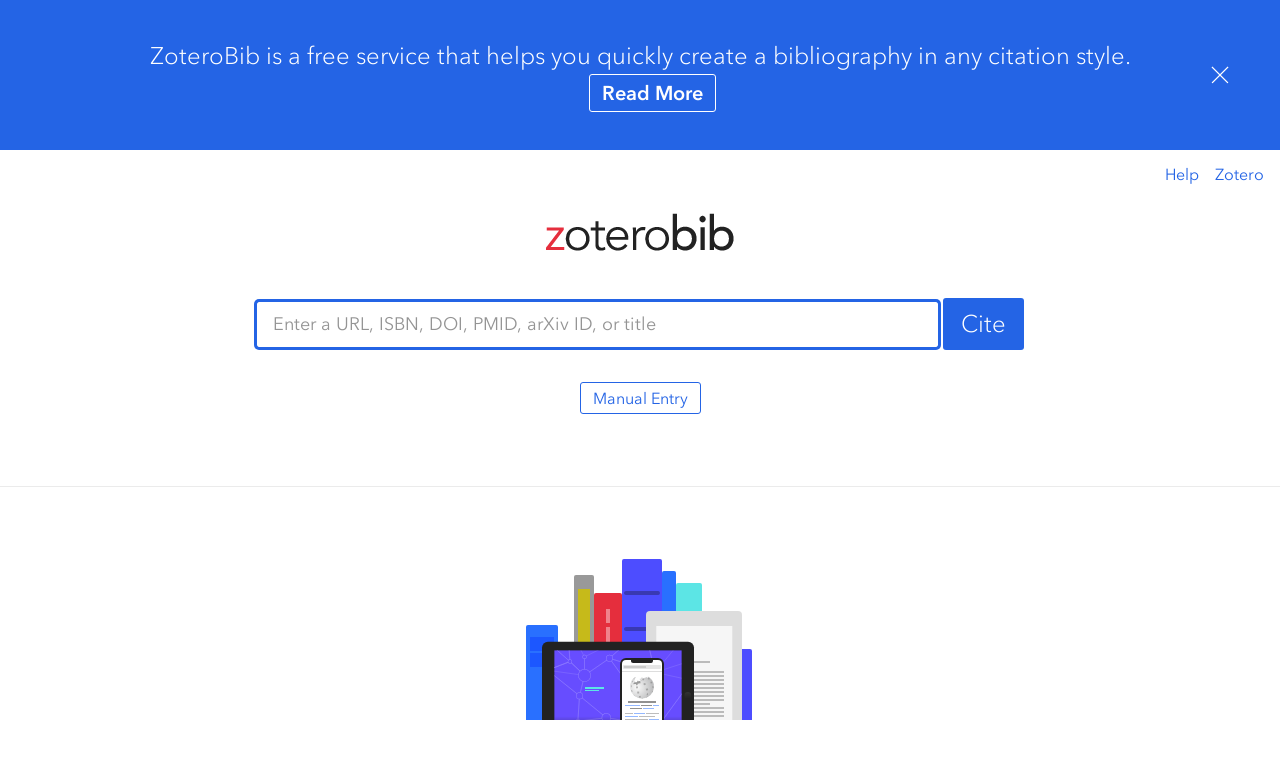

--- FILE ---
content_type: text/html
request_url: https://zbib.org/?utm_campaign=Edumail&utm_medium=email&utm_source=Revue%20newsletter
body_size: 336
content:
<!doctype html>
<html lang="en">
<head>
	<meta http-equiv="content-type" content="text/html; charset=utf-8">
	<title>ZoteroBib: Fast, free bibliography generator - MLA, APA, Chicago, Harvard citations</title>
	<meta name="description" content="Free, accurate citation and bibliography maker for APA, Chicago, Harvard, MLA, and 10,000 other styles. No ads, no downloads, no account required.">
	<meta name="viewport" content="width=device-width, initial-scale=1">
	<link rel="stylesheet" type="text/css" href="/static/bib.css">
	<link rel="shortcut icon" href="/static/favicon.ico" type="image/x-icon">
	<link rel="preload" href="/static/fonts/36500B_2_0.woff2" as="font" type="font/woff2" crossorigin>
	<link rel="preload" href="/static/fonts/36500B_3_0.woff2" as="font" type="font/woff2" crossorigin>
	<link rel="preload" href="/static/fonts/36500B_4_0.woff2" as="font" type="font/woff2" crossorigin>
	<link rel="preload" href="/static/fonts/36500B_5_0.woff2" as="font" type="font/woff2" crossorigin>
</head>
<body>
	<main id="zotero-bib"></main>
	<script id="zotero-bib-config" type="application/json">
		{"storeURL":"https://v1snar4wu4.execute-api.us-east-1.amazonaws.com/1","translateURL":"https://t0guvf0w17.execute-api.us-east-1.amazonaws.com/Prod"}
	</script>
	<script src="/static/main.js"></script>
	<!-- 1763736557 -->
</body>
</html>


--- FILE ---
content_type: text/css
request_url: https://zbib.org/static/bib.css
body_size: 11048
content:
@charset "UTF-8";@import url("//hello.myfonts.net/count/36500b");.text-truncate{overflow:hidden;text-overflow:ellipsis;white-space:nowrap}@media (min-width:0px){.d-xs-none{display:none!important}.d-xs-block{display:block!important}.d-xs-inline,.d-xs-inline-block{display:inline!important}}@media (min-width:568px){.d-sm-none{display:none!important}.d-sm-block{display:block!important}.d-sm-inline,.d-sm-inline-block{display:inline!important}}@media (min-width:768px){.d-md-none{display:none!important}.d-md-block{display:block!important}.d-md-inline,.d-md-inline-block{display:inline!important}}@media (min-width:1004px){.d-lg-none{display:none!important}.d-lg-block{display:block!important}.d-lg-inline,.d-lg-inline-block{display:inline!important}}@media (min-width:1200px){.d-xl-none{display:none!important}.d-xl-block{display:block!important}.d-xl-inline,.d-xl-inline-block{display:inline!important}}.sr-only{height:1px;overflow:hidden;padding:0;position:absolute;width:1px;clip:rect(0,0,0,0);border:0;-webkit-clip-path:inset(50%);clip-path:inset(50%);white-space:nowrap}html{-webkit-text-size-adjust:100%;-moz-text-size-adjust:100%;-ms-text-size-adjust:100%;text-size-adjust:100%;-webkit-tap-highlight-color:rgba(0,0,0,0)}body{margin:0}::-moz-focus-inner{border-style:none;padding:0}*{box-sizing:border-box}a:focus,li[tabindex]:focus{outline:none;outline-offset:2px}.keyboard a:focus,.keyboard li[tabindex]:focus{outline:3px solid #2464e5}::-moz-selection{background-color:#2464e5;color:#fff}::selection{background-color:#2464e5;color:#fff}.zotero-bib-container,body,html,main{height:100%}body{background-color:#fff;color:#222;min-width:320px}.zotero-bib-container.loading{align-items:center;display:flex;justify-content:center}.zotero-bib-container.loading .icon-spin{height:32px;width:32px}body{font-family:avenirnextltpro,system-ui;font-size:16px;line-height:1.5}.h1,.h2,.h3,.h4,.h5,h1,h2,h3,h4,h5{font-weight:300;line-height:1.1}.h1,.h2,.h3,h1,h2,h3{letter-spacing:-.035em}.h1,h1{font-size:40px;margin-bottom:20px;margin-top:0}@media (min-width:768px){.h1,h1{font-size:60px;margin-bottom:24px}}.h2,h2{font-size:32px;margin-bottom:26px;margin-top:0}@media (min-width:768px){.h2,h2{font-size:40px;margin-bottom:40px}}.h3,h3{font-size:24px}@media (min-width:768px){.h3,h3{font-size:32px}}.h4,h4{font-size:20px;letter-spacing:-.01em;margin:0}@media (min-width:768px){.h4,h4{font-size:24px}}.h5,h5{font-size:20px;letter-spacing:0;margin-bottom:8px;margin-top:0}a{color:#2464e5;text-decoration:none}a:hover{text-decoration:underline}em,i{font-style:italic}b,strong{font-weight:600}.lead{font-size:20px;font-weight:300;letter-spacing:-.01em;margin-top:0}@media (min-width:768px){.lead{font-size:24px;margin-left:auto;margin-right:auto}}@media (min-width:1004px){.lead{width:80%}}.keyboard :focus{outline:3px solid #2464e5;outline-offset:2px;position:relative}[tabindex="-1"]:focus{outline:none}@font-face{font-family:AvenirNextLTPro;font-style:italic;font-weight:600;src:url(/static/fonts/36500B_0_0.eot);src:url(/static/fonts/36500B_0_0.eot?#iefix) format("embedded-opentype"),url(/static/fonts/36500B_0_0.woff2) format("woff2"),url(/static/fonts/36500B_0_0.woff) format("woff"),url(/static/fonts/36500B_0_0.ttf) format("truetype"),url(/static/fonts/36500B_0_0.svg#wf) format("svg")}@font-face{font-family:AvenirNextLTPro;font-style:normal;font-weight:600;src:url(/static/fonts/36500B_1_0.eot);src:url(/static/fonts/36500B_1_0.eot?#iefix) format("embedded-opentype"),url(/static/fonts/36500B_1_0.woff2) format("woff2"),url(/static/fonts/36500B_1_0.woff) format("woff"),url(/static/fonts/36500B_1_0.ttf) format("truetype"),url(/static/fonts/36500B_1_0.svg#wf) format("svg")}@font-face{font-family:AvenirNextLTPro;font-style:italic;font-weight:400;src:url(/static/fonts/36500B_2_0.eot);src:url(/static/fonts/36500B_2_0.eot?#iefix) format("embedded-opentype"),url(/static/fonts/36500B_2_0.woff2) format("woff2"),url(/static/fonts/36500B_2_0.woff) format("woff"),url(/static/fonts/36500B_2_0.ttf) format("truetype"),url(/static/fonts/36500B_2_0.svg#wf) format("svg")}@font-face{font-family:AvenirNextLTPro;font-style:italic;font-weight:300;src:url(/static/fonts/36500B_3_0.eot);src:url(/static/fonts/36500B_3_0.eot?#iefix) format("embedded-opentype"),url(/static/fonts/36500B_3_0.woff2) format("woff2"),url(/static/fonts/36500B_3_0.woff) format("woff"),url(/static/fonts/36500B_3_0.ttf) format("truetype"),url(/static/fonts/36500B_3_0.svg#wf) format("svg")}@font-face{font-family:AvenirNextLTPro;font-style:normal;font-weight:300;src:url(/static/fonts/36500B_4_0.eot);src:url(/static/fonts/36500B_4_0.eot?#iefix) format("embedded-opentype"),url(/static/fonts/36500B_4_0.woff2) format("woff2"),url(/static/fonts/36500B_4_0.woff) format("woff"),url(/static/fonts/36500B_4_0.ttf) format("truetype"),url(/static/fonts/36500B_4_0.svg#wf) format("svg")}@font-face{font-family:AvenirNextLTPro;font-style:normal;font-weight:400;src:url(/static/fonts/36500B_5_0.eot);src:url(/static/fonts/36500B_5_0.eot?#iefix) format("embedded-opentype"),url(/static/fonts/36500B_5_0.woff2) format("woff2"),url(/static/fonts/36500B_5_0.woff) format("woff"),url(/static/fonts/36500B_5_0.ttf) format("truetype"),url(/static/fonts/36500B_5_0.svg#wf) format("svg")}.container{margin:auto;max-width:800px;padding:0 16px}@media (min-width:768px){.container{width:calc(100% - 48px)}}::-webkit-input-placeholder{color:#949494;opacity:1}::-moz-placeholder{color:#949494;opacity:1}::-ms-input-placeholder{color:#949494;opacity:1}::placeholder{color:#949494;opacity:1}::-ms-clear{display:none}.form-row{display:flex;flex-wrap:wrap;margin:0 -8px}.form-row>[class*=col-]{padding:0 8px}.form-row .col-xs-6{flex:0 0 50%;max-width:50%}.form-group{margin-bottom:12px}.form-group.compact{margin-bottom:4px}.input-group{min-width:0;position:relative}.input-group .icon-spin{position:absolute}.input-group .form-control-lg+.icon-spin{height:24px;right:17px;top:12px;width:24px}.input-group .form-control-sm+.icon-spin{height:16px;right:13px;top:8px;width:16px}.input-group .form-control-sm.select-component+.icon-spin{right:33px}.form-control{background-clip:padding-box;border:1px solid #757575;border-radius:3px;color:inherit;display:block;font-family:inherit;font-size:inherit;line-height:1.5;margin:0;transition:border .15s ease,box-shadow .15s ease,padding .15s ease;width:100%}.form-control:focus{border:1px solid #2464e5;box-shadow:0 0 0 2px #2464e5;outline:none}.form-control-lg{border-radius:3px;padding:11px 16px}.busy .form-control-lg:not(.select-component){padding-right:41px}.form-control-lg.select-component{border:none;padding:0}.form-control-lg.select-component .select-control{padding:11px 16px}.form-control-sm{padding:3px 12px}.busy .form-control-sm:not(.select-component){padding-right:29px}.form-control-sm.select-component{border:none;padding:0}.form-control-sm.select-component .select-control{padding:7px 12px}textarea{overflow:auto;resize:vertical}label{display:inline-block}.checkbox,.radio{padding:4px 0}.checkbox label,.radio label{display:flex}.checkbox [type],.radio [type]{font-size:inherit;margin:4px 6px 0 0}.csl-entry,.csl-entry *{box-sizing:content-box;overflow-wrap:break-word}.write .csl-entry{margin:0!important}.write .csl-left-margin{overflow-wrap:normal}.section{border-top:1px solid #ebebeb;padding:48px 0}@media (min-width:768px){.section{padding:72px 0}}.review+.section{border-top-color:#e0e9fb}.section-cite{border-top:none;padding-top:69px;position:relative}@media (min-width:768px){.section-cite{padding-top:63px}}.section-cite .meta-nav{cursor:pointer;position:absolute;right:16px;top:12px}.section-cite .meta-nav a+a{margin-left:16px}.section-cite .brand{margin-bottom:31px}@media (min-width:768px){.section-cite .brand{margin-bottom:47px}}.section-export{text-align:center}@media print{.section-export{display:none}}.write .section-export{padding-top:38px}@media (min-width:768px){.write .section-export{padding-top:60px}}.read-only .section-export h2{display:none}.section-link{padding-top:38px;text-align:center}@media (min-width:768px){.section-link{padding-top:60px}}.section-link #link-to-this-version{margin-left:23px}.section-link .header-wrapper{display:flex;justify-content:center}.section-link .whats-this{border-radius:50%;display:inline-block;height:16px;margin-left:7px;overflow:hidden;position:relative;text-indent:-9999px;transition:box-shadow .15s ease;vertical-align:12px;width:16px}.section-link .whats-this .icon-question-mark{left:0;position:absolute;top:0}.section-link .whats-this .icon-question-mark .character,.section-link .whats-this .icon-question-mark .circle-small{transition:fill .15s ease}.section-link .whats-this .icon-question-mark .character,.section-link .whats-this .icon-question-mark .circle-large{fill:#2464e5}.section-link .whats-this .icon-question-mark .circle-small{fill:#fff}.section-link .whats-this:hover{box-shadow:0 2px 4px rgba(0,0,0,.2)}.section-link .whats-this:hover .icon-question-mark .circle-small{fill:#2464e5}.section-link .whats-this:hover .icon-question-mark .character{fill:#fff}.section-about{padding-bottom:72px;padding-top:80px}@media (min-width:768px){.section-about{padding-bottom:110px;padding-top:120px}}.section-brand{padding-bottom:25px;padding-top:39px}@media print{.section-brand{display:none}}@media (min-width:768px){.section-brand{padding-bottom:41px;padding-top:63px}}.badge{border-radius:3px;display:inline-block;font-size:12px;font-weight:400;line-height:1;padding:2px 8px}.badge:empty{display:none}.badge-light{background-color:#fff;border:1px solid #ddd}.messages{left:0;max-height:100%;overflow:auto;position:fixed;position:-webkit-sticky;position:sticky;right:0;top:0;z-index:100}.inline-feedback{display:block;position:relative}.inline-feedback .shorter{left:0;position:absolute;top:0;visibility:hidden;width:100%}.inline-feedback .feedback{font-style:italic}.inline-feedback.active :not(.feedback){visibility:hidden}.inline-feedback.active .feedback{visibility:visible}.back-link{left:16px;position:absolute;top:12px}@media (max-width:767px){.back-link{left:50%;transform:translateX(-50%)}}.faq{font-size:18px;height:auto;margin-bottom:48px}@media (min-width:768px){.faq{margin-bottom:72px}}.faq h2,.faq h3{margin:1em 0 27px}.faq h1{margin-top:67px;text-align:center}@media (max-width:767px){.faq h1{margin-top:78px}}.faq h2{font-size:38px;margin-top:1.8em}.faq h3{font-size:24px;font-weight:600;margin-top:2em}.faq nav{border-bottom:1px solid #ebebeb;margin-bottom:48px;padding-bottom:48px;text-align:center}.faq nav ul{list-style:none;margin:0;padding:0}.faq nav li{margin-top:1em}@media (min-width:768px){.faq nav{margin-bottom:72px;padding-bottom:72px}.faq nav ul{display:inline-flex}.faq nav li{margin-top:0}.faq nav li+li{margin-left:32px}}.faq nav+h2{margin-top:0}.faq .anchor-link{margin-left:8px;opacity:0;transition:opacity .15s ease}.faq .anchor-link:hover{text-decoration:none}.faq :hover>.anchor-link{opacity:1}footer{border-top:1px solid #ebebeb;padding:37px 16px 38px;text-align:center}@media print{footer{display:none}}@media (min-width:768px){footer{padding-bottom:59px;padding-top:58px}}footer,footer a{color:inherit}footer.faq-footer{border-top-color:transparent;margin:auto;max-width:800px;position:relative}footer.faq-footer:before{background-color:#ebebeb;content:"";height:1px;left:16px;position:absolute;right:16px;top:-1px}footer .social-nav{margin-bottom:12px}footer .copyright{display:block;font-size:12px;opacity:.62}footer .copyright ul{display:flex;flex-direction:row;justify-content:center;list-style:none;margin:0;padding:0}footer .copyright ul li+li:before{content:"•";padding:0 5px}.zotero-bib-container.write footer{background:#333c66;border-top-color:rgba(0,0,0,.2);color:#fff;-webkit-font-smoothing:antialiased;-moz-osx-font-smoothing:grayscale}.zotero-bib-container.write footer .copyright{color:#a5a9bb;opacity:1}.zotero-bib-container.write footer .copyright a{color:#a5a9bb}.zotero-bib-container.read-only footer{border-top:none;padding-bottom:43px;padding-top:0}@media (min-width:768px){.zotero-bib-container.read-only footer{padding-bottom:67px}}.cite-tools{text-align:center}.cite-tools .id-input-container{display:flex;margin-bottom:24px}@media (min-width:768px){.cite-tools .id-input-container{margin-bottom:32px}}.cite-tools .input-group{margin-right:4px}.cite-tools .form-control{font-size:1.125em;transition:border .15s ease,box-shadow .15s ease,padding .15s ease}.cite-tools .form-control:focus{padding-bottom:9px;padding-top:9px}.dnd-in-progress .citation,.dnd-in-progress .editable,.dnd-in-progress .meta-nav,.dnd-in-progress .select-control,.dnd-in-progress a,.dnd-in-progress button,.dnd-in-progress input,.dnd-in-progress select{pointer-events:none}.icon{color:#2464e5;display:inline-block;flex:0 0 auto;vertical-align:middle}.icon-spin{animation:spin 1s linear infinite;display:block;height:24px;width:24px}@keyframes spin{0%{transform:rotate(0deg)}to{transform:rotate(1turn)}}@keyframes spin-centered{0%{transform:translate(-50%,-50%) rotate(0deg)}to{transform:translate(-50%,-50%) rotate(1turn)}}@media (min-width:768px){html:not(.touch) .icon-spin{color:#2464e5}}.icon-spin.large{height:32px;width:32px}.icon-spin.small{height:16px;width:16px}.icon-spin.small path{stroke-width:1.2px}.icon-spin.inline{display:inline;height:16px;width:16px}.icon-spin.centered{animation:spin-centered 1s linear infinite;left:50%;position:absolute;top:50%}.btn{border:1px solid transparent;border-radius:3px;display:inline-block;font-family:inherit;font-size:16px;font-weight:400;line-height:1.5;margin:0;padding:7px 12px;text-align:center;transition:color .15s ease,background-color .15s ease,border-color .15s ease,box-shadow .15s ease;-webkit-user-select:none;-moz-user-select:none;-ms-user-select:none;user-select:none;vertical-align:middle;white-space:nowrap}.btn:not(:disabled){cursor:pointer}.btn:focus{outline:none}.btn[disabled]{opacity:.5}a.btn{text-decoration:none}.btn-xl{letter-spacing:-.01em;padding:12px 24px}.btn-lg,.btn-xl{border-width:2px;font-size:24px;font-weight:300}.btn-lg{padding:6px 16px}.btn-sm{padding:3px 12px}.btn-block{display:block;width:100%}.btn-min-width{min-width:112px}.btn-primary{background-color:#e42535;border-color:transparent}.btn-primary,.btn-primary .icon{color:#fff}.btn-primary:hover{background-color:#e42535;box-shadow:0 2px 4px rgba(0,0,0,.2)}.btn-primary:hover,.btn-primary:hover .icon{color:#fff}.btn-primary:active{background-color:#c71927;border-color:transparent;box-shadow:none}.btn-primary:active,.btn-primary:active .icon{color:#fff}.btn-primary:disabled{background-color:#e42535;border-color:transparent;box-shadow:none}.btn-primary:disabled,.btn-primary:disabled .icon{color:#fff}.keyboard .btn-primary:focus{box-shadow:0 0 0 2px #e42535}.keyboard .btn-primary:focus:hover{box-shadow:0 0 0 2px #e42535,0 4px 4px rgba(0,0,0,.2)}.keyboard .btn-primary:focus:active{box-shadow:0 0 0 2px #c71927}.btn-primary.success{background-color:#31a149}.btn-primary.success:active{background-color:#27823b}.keyboard .btn-primary.success:focus{box-shadow:0 0 0 2px #31a149}.keyboard .btn-primary.success:focus:hover{box-shadow:0 0 0 2px #31a149,0 4px 4px rgba(0,0,0,.2)}.keyboard .btn-primary.success:focus:active{box-shadow:0 0 0 2px #27823b}.btn-secondary{background-color:#2464e5;border-color:transparent}.btn-secondary,.btn-secondary .icon{color:#fff}.btn-secondary:hover{background-color:#2464e5;box-shadow:0 2px 4px rgba(0,0,0,.2)}.btn-secondary:hover,.btn-secondary:hover .icon{color:#fff}.btn-secondary:active{background-color:#1852c8;border-color:transparent;box-shadow:none}.btn-secondary:active,.btn-secondary:active .icon{color:#fff}.btn-secondary:disabled{background-color:#2464e5;border-color:transparent;box-shadow:none}.btn-secondary:disabled,.btn-secondary:disabled .icon{color:#fff}.keyboard .btn-secondary:focus{box-shadow:0 0 0 2px #2464e5}.keyboard .btn-secondary:focus:hover{box-shadow:0 0 0 2px #2464e5,0 4px 4px rgba(0,0,0,.2)}.keyboard .btn-secondary:focus:active{box-shadow:0 0 0 2px #1852c8}.btn-secondary.success{background-color:#31a149}.btn-secondary.success:active{background-color:#27823b}.keyboard .btn-secondary.success:focus{box-shadow:0 0 0 2px #31a149}.keyboard .btn-secondary.success:focus:hover{box-shadow:0 0 0 2px #31a149,0 4px 4px rgba(0,0,0,.2)}.keyboard .btn-secondary.success:focus:active{box-shadow:0 0 0 2px #27823b}.btn-light{background-color:#949494;border-color:transparent}.btn-light,.btn-light .icon{color:#fff}.btn-light:hover{background-color:#949494;box-shadow:0 2px 4px rgba(0,0,0,.2)}.btn-light:hover,.btn-light:hover .icon{color:#fff}.btn-light:active{background-color:grey;border-color:transparent;box-shadow:none}.btn-light:active,.btn-light:active .icon{color:#fff}.btn-light:disabled{background-color:#949494;border-color:transparent;box-shadow:none}.btn-light:disabled,.btn-light:disabled .icon{color:#fff}.keyboard .btn-light:focus{box-shadow:0 0 0 2px #949494}.keyboard .btn-light:focus:hover{box-shadow:0 0 0 2px #949494,0 4px 4px rgba(0,0,0,.2)}.keyboard .btn-light:focus:active{box-shadow:0 0 0 2px grey}.btn-light.success{background-color:#31a149}.btn-light.success:active{background-color:#27823b}.keyboard .btn-light.success:focus{box-shadow:0 0 0 2px #31a149}.keyboard .btn-light.success:focus:hover{box-shadow:0 0 0 2px #31a149,0 4px 4px rgba(0,0,0,.2)}.keyboard .btn-light.success:focus:active{box-shadow:0 0 0 2px #27823b}.btn-outline-primary{background-color:transparent;border-color:#e42535}.btn-outline-primary,.btn-outline-primary .icon{color:#e42535}.btn-outline-primary:hover{background-color:#e42535;box-shadow:0 2px 4px rgba(0,0,0,.2)}.btn-outline-primary:hover,.btn-outline-primary:hover .icon{color:#fff}.btn-outline-primary:active{background-color:#c71927;border-color:#c71927;box-shadow:none}.btn-outline-primary:active,.btn-outline-primary:active .icon{color:#fff}.btn-outline-primary:disabled{background-color:transparent;border-color:#e42535;box-shadow:none}.btn-outline-primary:disabled,.btn-outline-primary:disabled .icon{color:#e42535}.keyboard .btn-outline-primary:focus{box-shadow:0 0 0 2px #e42535}.keyboard .btn-outline-primary:focus:hover{box-shadow:0 0 0 2px #e42535,0 4px 4px rgba(0,0,0,.2)}.keyboard .btn-outline-primary:focus:active{box-shadow:0 0 0 2px #c71927}.btn-outline-primary.success{background-color:#31a149}.btn-outline-primary.success:active{background-color:#27823b}.keyboard .btn-outline-primary.success:focus{box-shadow:0 0 0 2px #31a149}.keyboard .btn-outline-primary.success:focus:hover{box-shadow:0 0 0 2px #31a149,0 4px 4px rgba(0,0,0,.2)}.keyboard .btn-outline-primary.success:focus:active{box-shadow:0 0 0 2px #27823b}.btn-outline-secondary{background-color:transparent;border-color:#2464e5}.btn-outline-secondary,.btn-outline-secondary .icon{color:#2464e5}.btn-outline-secondary:hover{background-color:#2464e5;box-shadow:0 2px 4px rgba(0,0,0,.2)}.btn-outline-secondary:hover,.btn-outline-secondary:hover .icon{color:#fff}.btn-outline-secondary:active{background-color:#1852c8;border-color:#1852c8;box-shadow:none}.btn-outline-secondary:active,.btn-outline-secondary:active .icon{color:#fff}.btn-outline-secondary:disabled{background-color:transparent;border-color:#2464e5;box-shadow:none}.btn-outline-secondary:disabled,.btn-outline-secondary:disabled .icon{color:#2464e5}.keyboard .btn-outline-secondary:focus{box-shadow:0 0 0 2px #2464e5}.keyboard .btn-outline-secondary:focus:hover{box-shadow:0 0 0 2px #2464e5,0 4px 4px rgba(0,0,0,.2)}.keyboard .btn-outline-secondary:focus:active{box-shadow:0 0 0 2px #1852c8}.btn-outline-secondary.success{background-color:#31a149}.btn-outline-secondary.success:active{background-color:#27823b}.keyboard .btn-outline-secondary.success:focus{box-shadow:0 0 0 2px #31a149}.keyboard .btn-outline-secondary.success:focus:hover{box-shadow:0 0 0 2px #31a149,0 4px 4px rgba(0,0,0,.2)}.keyboard .btn-outline-secondary.success:focus:active{box-shadow:0 0 0 2px #27823b}.btn-outline-light{background-color:transparent;border-color:#949494}.btn-outline-light,.btn-outline-light .icon{color:#949494}.btn-outline-light:hover{background-color:#949494;box-shadow:0 2px 4px rgba(0,0,0,.2)}.btn-outline-light:hover,.btn-outline-light:hover .icon{color:#fff}.btn-outline-light:active{background-color:grey;border-color:grey;box-shadow:none}.btn-outline-light:active,.btn-outline-light:active .icon{color:#fff}.btn-outline-light:disabled{background-color:transparent;border-color:#949494;box-shadow:none}.btn-outline-light:disabled,.btn-outline-light:disabled .icon{color:#949494}.keyboard .btn-outline-light:focus{box-shadow:0 0 0 2px #949494}.keyboard .btn-outline-light:focus:hover{box-shadow:0 0 0 2px #949494,0 4px 4px rgba(0,0,0,.2)}.keyboard .btn-outline-light:focus:active{box-shadow:0 0 0 2px grey}.btn-outline-light.success{background-color:#31a149}.btn-outline-light.success:active{background-color:#27823b}.keyboard .btn-outline-light.success:focus{box-shadow:0 0 0 2px #31a149}.keyboard .btn-outline-light.success:focus:hover{box-shadow:0 0 0 2px #31a149,0 4px 4px rgba(0,0,0,.2)}.keyboard .btn-outline-light.success:focus:active{box-shadow:0 0 0 2px #27823b}.btn-outline-inverse-error{background-color:transparent;border-color:#fff}.btn-outline-inverse-error,.btn-outline-inverse-error .icon{color:#fff}.btn-outline-inverse-error:hover{background-color:#fff;box-shadow:0 2px 4px rgba(0,0,0,.2)}.btn-outline-inverse-error:hover,.btn-outline-inverse-error:hover .icon{color:#e42535}.btn-outline-inverse-error:active{background-color:#ebebeb;border-color:#ebebeb;box-shadow:none}.btn-outline-inverse-error:active,.btn-outline-inverse-error:active .icon{color:#e42535}.btn-outline-inverse-error:disabled{background-color:transparent;border-color:#fff;box-shadow:none}.btn-outline-inverse-error:disabled,.btn-outline-inverse-error:disabled .icon{color:#fff}.keyboard .btn-outline-inverse-error:focus{box-shadow:0 0 0 2px #fff}.keyboard .btn-outline-inverse-error:focus:hover{box-shadow:0 0 0 2px #fff,0 4px 4px rgba(0,0,0,.2)}.keyboard .btn-outline-inverse-error:focus:active{box-shadow:0 0 0 2px #ebebeb}.btn-outline-inverse-error.success{background-color:#31a149}.btn-outline-inverse-error.success:active{background-color:#27823b}.keyboard .btn-outline-inverse-error.success:focus{box-shadow:0 0 0 2px #31a149}.keyboard .btn-outline-inverse-error.success:focus:hover{box-shadow:0 0 0 2px #31a149,0 4px 4px rgba(0,0,0,.2)}.keyboard .btn-outline-inverse-error.success:focus:active{box-shadow:0 0 0 2px #27823b}.btn-outline-inverse-warning{background-color:transparent;border-color:#fff}.btn-outline-inverse-warning,.btn-outline-inverse-warning .icon{color:#fff}.btn-outline-inverse-warning:hover{background-color:#fff;box-shadow:0 2px 4px rgba(0,0,0,.2)}.btn-outline-inverse-warning:hover,.btn-outline-inverse-warning:hover .icon{color:#ff794d}.btn-outline-inverse-warning:active{background-color:#ebebeb;border-color:#ebebeb;box-shadow:none}.btn-outline-inverse-warning:active,.btn-outline-inverse-warning:active .icon{color:#ff794d}.btn-outline-inverse-warning:disabled{background-color:transparent;border-color:#fff;box-shadow:none}.btn-outline-inverse-warning:disabled,.btn-outline-inverse-warning:disabled .icon{color:#fff}.keyboard .btn-outline-inverse-warning:focus{box-shadow:0 0 0 2px #fff}.keyboard .btn-outline-inverse-warning:focus:hover{box-shadow:0 0 0 2px #fff,0 4px 4px rgba(0,0,0,.2)}.keyboard .btn-outline-inverse-warning:focus:active{box-shadow:0 0 0 2px #ebebeb}.btn-outline-inverse-warning.success{background-color:#31a149}.btn-outline-inverse-warning.success:active{background-color:#27823b}.keyboard .btn-outline-inverse-warning.success:focus{box-shadow:0 0 0 2px #31a149}.keyboard .btn-outline-inverse-warning.success:focus:hover{box-shadow:0 0 0 2px #31a149,0 4px 4px rgba(0,0,0,.2)}.keyboard .btn-outline-inverse-warning.success:focus:active{box-shadow:0 0 0 2px #27823b}.btn-outline-inverse-info{background-color:transparent;border-color:#fff}.btn-outline-inverse-info,.btn-outline-inverse-info .icon{color:#fff}.btn-outline-inverse-info:hover{background-color:#fff;box-shadow:0 2px 4px rgba(0,0,0,.2)}.btn-outline-inverse-info:hover,.btn-outline-inverse-info:hover .icon{color:#2464e5}.btn-outline-inverse-info:active{background-color:#ebebeb;border-color:#ebebeb;box-shadow:none}.btn-outline-inverse-info:active,.btn-outline-inverse-info:active .icon{color:#2464e5}.btn-outline-inverse-info:disabled{background-color:transparent;border-color:#fff;box-shadow:none}.btn-outline-inverse-info:disabled,.btn-outline-inverse-info:disabled .icon{color:#fff}.keyboard .btn-outline-inverse-info:focus{box-shadow:0 0 0 2px #fff}.keyboard .btn-outline-inverse-info:focus:hover{box-shadow:0 0 0 2px #fff,0 4px 4px rgba(0,0,0,.2)}.keyboard .btn-outline-inverse-info:focus:active{box-shadow:0 0 0 2px #ebebeb}.btn-outline-inverse-info.success{background-color:#31a149}.btn-outline-inverse-info.success:active{background-color:#27823b}.keyboard .btn-outline-inverse-info.success:focus{box-shadow:0 0 0 2px #31a149}.keyboard .btn-outline-inverse-info.success:focus:hover{box-shadow:0 0 0 2px #31a149,0 4px 4px rgba(0,0,0,.2)}.keyboard .btn-outline-inverse-info.success:focus:active{box-shadow:0 0 0 2px #27823b}.btn-outline-inverse-success{background-color:transparent;border-color:#fff}.btn-outline-inverse-success,.btn-outline-inverse-success .icon{color:#fff}.btn-outline-inverse-success:hover{background-color:#fff;box-shadow:0 2px 4px rgba(0,0,0,.2)}.btn-outline-inverse-success:hover,.btn-outline-inverse-success:hover .icon{color:#31a149}.btn-outline-inverse-success:active{background-color:#ebebeb;border-color:#ebebeb;box-shadow:none}.btn-outline-inverse-success:active,.btn-outline-inverse-success:active .icon{color:#31a149}.btn-outline-inverse-success:disabled{background-color:transparent;border-color:#fff;box-shadow:none}.btn-outline-inverse-success:disabled,.btn-outline-inverse-success:disabled .icon{color:#fff}.keyboard .btn-outline-inverse-success:focus{box-shadow:0 0 0 2px #fff}.keyboard .btn-outline-inverse-success:focus:hover{box-shadow:0 0 0 2px #fff,0 4px 4px rgba(0,0,0,.2)}.keyboard .btn-outline-inverse-success:focus:active{box-shadow:0 0 0 2px #ebebeb}.btn-outline-inverse-success.success{background-color:#31a149}.btn-outline-inverse-success.success:active{background-color:#27823b}.keyboard .btn-outline-inverse-success.success:focus{box-shadow:0 0 0 2px #31a149}.keyboard .btn-outline-inverse-success.success:focus:hover{box-shadow:0 0 0 2px #31a149,0 4px 4px rgba(0,0,0,.2)}.keyboard .btn-outline-inverse-success.success:focus:active{box-shadow:0 0 0 2px #27823b}.btn-outline-inverse-blue-dark{background-color:transparent;border-color:#fff}.btn-outline-inverse-blue-dark,.btn-outline-inverse-blue-dark .icon{color:#fff}.btn-outline-inverse-blue-dark:hover{background-color:#fff;box-shadow:0 2px 4px rgba(0,0,0,.2)}.btn-outline-inverse-blue-dark:hover,.btn-outline-inverse-blue-dark:hover .icon{color:#333c66}.btn-outline-inverse-blue-dark:active{background-color:#ebebeb;border-color:#ebebeb;box-shadow:none}.btn-outline-inverse-blue-dark:active,.btn-outline-inverse-blue-dark:active .icon{color:#333c66}.btn-outline-inverse-blue-dark:disabled{background-color:transparent;border-color:#fff;box-shadow:none}.btn-outline-inverse-blue-dark:disabled,.btn-outline-inverse-blue-dark:disabled .icon{color:#fff}.keyboard .btn-outline-inverse-blue-dark:focus{box-shadow:0 0 0 2px #fff}.keyboard .btn-outline-inverse-blue-dark:focus:hover{box-shadow:0 0 0 2px #fff,0 4px 4px rgba(0,0,0,.2)}.keyboard .btn-outline-inverse-blue-dark:focus:active{box-shadow:0 0 0 2px #ebebeb}.btn-outline-inverse-blue-dark.success{background-color:#31a149}.btn-outline-inverse-blue-dark.success:active{background-color:#27823b}.keyboard .btn-outline-inverse-blue-dark.success:focus{box-shadow:0 0 0 2px #31a149}.keyboard .btn-outline-inverse-blue-dark.success:focus:hover{box-shadow:0 0 0 2px #31a149,0 4px 4px rgba(0,0,0,.2)}.keyboard .btn-outline-inverse-blue-dark.success:focus:active{box-shadow:0 0 0 2px #27823b}.btn-icon{background-color:transparent;height:32px;line-height:1;padding:0;position:relative;width:32px}.keyboard .btn-icon:focus{border-color:#2464e5;box-shadow:0 0 0 2px #2464e5}.keyboard .btn-icon:focus:active{border-color:#1852c8}.btn-icon .icon{left:50%;position:absolute;top:50%;transform:translate(-50%,-50%);transition:color .15s ease}.btn-icon:active:not(:disabled) .icon{color:#222}.btn-link{background-color:transparent;border:0;border-radius:0;color:#2464e5;display:inline;padding:7px 12px}.keyboard .btn-link:focus{outline:3px solid #2464e5;outline-offset:-3px}.btn-link .icon{color:inherit}.btn-flex{align-items:center;display:flex;justify-content:center}.btn-group{display:inline-flex}.btn-group>.btn{position:relative}.btn-group>.btn:focus{z-index:1}.btn-group>.btn:hover{z-index:2}.btn-group>.btn:not(:first-of-type){border-bottom-left-radius:0;border-top-left-radius:0}.btn-group>.btn:not(:last-of-type){border-bottom-right-radius:0;border-top-right-radius:0}.section-review{overflow:hidden;padding:0}.review{background:#f0f4fd;border-top-color:#e0e9fb;font-size:20px;min-height:143px;position:relative}@media (min-width:768px){.review{min-height:184px}}.review .container{padding-bottom:32px;padding-top:25px}@media (min-width:768px){.review .container{padding-bottom:48px;padding-top:41px}}.review h2{color:#2464e5;left:0;margin:0;opacity:.5;position:absolute;text-align:center;top:50%;transform:translateY(calc(-50% - 2px));width:100%}.review .actions{margin-top:16px;text-align:center}@media (min-width:768px){.review .actions{margin-top:24px}}.review .btn+.btn{margin-left:12px}@media (max-width:567px){.review .btn{min-width:0}}.review .csl-bib-body{line-height:inherit!important;margin-left:0!important;text-indent:0!important}.section-bibliography{text-align:center}.section-bibliography.loading .spinner-container{display:flex;justify-content:center;margin-top:37px}.section-bibliography.loading~.section{visibility:hidden}.section-bibliography .empty-bibliography{height:auto;margin-bottom:16px;width:160px}@media (min-width:768px){.section-bibliography .empty-bibliography{margin-bottom:30px;width:auto}}.section-bibliography .empty-title{margin-bottom:10px}@media (min-width:768px){.section-bibliography .empty-title{margin-bottom:12px}}.section-bibliography .empty-lead{margin-bottom:-8px}@media (min-width:768px){.section-bibliography .empty-lead{margin-bottom:-10px}}.write .section-bibliography:not(.empty){padding-top:31px}@media (min-width:768px){.write .section-bibliography:not(.empty){padding-top:50px}}.write .section-bibliography .bibliography-title{align-items:center;border-radius:3px;display:flex;margin-bottom:20px;transition:background-color .15s ease}@media (min-width:768px){.write .section-bibliography .bibliography-title{margin-bottom:30px}.write .section-bibliography .bibliography-title:hover{background-color:#f6f6f6;transition:background-color .15s ease .15s}}.write .section-bibliography .bibliography-title .input-group{flex:1 1 auto}@media (min-width:768px){.write .section-bibliography .bibliography-title .editable{justify-content:center}}.write .section-bibliography .bibliography-title .editable-content{line-height:1.1;overflow-wrap:break-word;padding:8px 0;text-align:left}@media (min-width:768px){.write .section-bibliography .bibliography-title .editable-content{text-align:inherit}}.write .section-bibliography .bibliography-title .editable-control{border-width:1px;box-shadow:0 0 0 2px #2464e5;line-height:normal;margin:-5.5px;padding:8px 0;text-align:left}@media (min-width:768px){.write .section-bibliography .bibliography-title .editable-control{text-align:inherit}}.write .section-bibliography .bibliography-title .btn-icon{flex:0 0 auto;margin-left:12px}@media (min-width:768px){.write .section-bibliography .bibliography-title .btn-icon{display:none}}.write .section-bibliography .bibliography-title .editing+.btn-icon{display:none}.section-bibliography .style-selector{text-align:left}.section-bibliography .style-selector .select-component .select-control{background:#2464e5;border-color:transparent;border-radius:3px;color:#fff;cursor:pointer;padding:11px 16px;transition:background-color .15s ease,border .15s ease,box-shadow .15s ease}.section-bibliography .style-selector .select-component .select-control:hover{background:#3671e7}.section-bibliography .style-selector .select-component.is-focused .select-control{box-shadow:0 0 0 2px #2464e5;outline:none}.section-bibliography .style-selector .select-component.is-focused .select-control:hover{box-shadow:0 0 0 2px #3671e7}.section-bibliography .style-selector .select-component.single .select-value-label{overflow:inherit;text-overflow:inherit;white-space:inherit}.section-bibliography .style-selector .select-component .select-value{padding:0;position:static}.section-bibliography .style-selector .select-component .select-input{position:absolute}.section-bibliography .style-selector .select-component .select-arrow-container{margin-right:0}.section-bibliography .style-selector .select-component .select-arrow{background:url(/static/images/bg-icons/16/chevron-11-down-light.svg)}.section-bibliography .style-selector .select-component .select-menu-outer{left:0;padding:8px 0;right:0}.section-bibliography .style-selector .select-component .select-option:not(.select-divider){padding:4px 16px}.section-bibliography .style-selector .select-component .select-option:not(.select-divider):last-child{color:#2464e5}@media print{.section-bibliography .btn-edit-bibliography{display:none}}.read-only .section-bibliography{border-top:none;padding-top:38px}@media (min-width:768px){.read-only .section-bibliography{padding-top:60px}}.read-only .section-bibliography .h2{margin-bottom:15px}@media (min-width:768px){.read-only .section-bibliography .h2{margin-bottom:29px}}.section-bibliography .export-tools{margin-top:3em}.section-bibliography .btn-edit-bibliography,.section-bibliography .delete-all{margin-top:2em}.bibliography{list-style:none;padding:0;text-align:left}.write .bibliography{margin:24px -16px}@media (min-width:768px){.write .bibliography{margin:24px 0}}.write .bibliography .citation-container:after,.write .bibliography .citation-container:before{background-color:rgba(218,222,227,.2);content:"";display:block;height:0;width:100%}.write .bibliography .citation-container:last-child{border-bottom:1px solid #ebebeb}.write .bibliography .citation-container.dnd-target.dnd-target-above:before,.write .bibliography .citation-container.dnd-target.dnd-target-below:after{border-top:1px solid #ebebeb;height:var(--dnd-height,50px)}.write .bibliography .citation-container.error{color:#919191}.read-only .bibliography{font-size:18px;margin-bottom:25px}@media (min-width:768px){.read-only .bibliography{margin-bottom:41px}}.citation{align-items:center;border-top:1px solid #ebebeb;cursor:pointer;display:flex;padding:17px 8px 17px 16px;position:relative}@media (max-width:767px){.citation{padding-right:14px}}@media (min-width:768px){.citation:before{content:"";cursor:auto;height:100%;left:100%;position:absolute;width:32px}}.citation.dnd-src{display:none}.citation.dnd-ghost{background-color:#f6f6f6;border:1px solid #949494;box-shadow:0 2px 20px rgba(0,0,0,.2)}.citation.dnd-ghost .btn-remove,.citation.dnd-ghost .citation-options-menu,.citation.dnd-ghost .drag-handle{display:none}body:not(.dnd-in-progress) .citation:hover{background-color:#f6f6f6}@media (min-width:768px){body:not(.dnd-in-progress) .citation:hover .btn-remove,body:not(.dnd-in-progress) .citation:hover .drag-handle{opacity:1}}.keyboard .citation:focus{outline-offset:-3px}.keyboard .citation:focus+.citation{border-top-color:transparent}@media (min-width:768px){.citation .citation-options-menu{display:none}.keyboard .citation .citation-options-menu{display:block;position:absolute;right:-36px}}.citation .drag-handle{cursor:-webkit-grab;cursor:grab;display:none;padding-right:16px}@media (min-width:768px){.citation .drag-handle{display:block}}.mouse .citation .drag-handle{opacity:0}.citation .drag-handle .icon{color:#2464e5}.citation .csl-entry-container{flex:1 1 0;margin-right:8px;min-width:0}.citation .dropdown,.citation>.btn-icon{margin-bottom:-24px;margin-top:-24px}.citation .show .dropdown-toggle{background:#2464e5}.citation .show .dropdown-toggle .icon{color:#fff}.citation .show .dropdown-menu{text-align:left}.citation .show .dropdown-menu .feedback{color:#31a149}.citation>.btn-icon{flex:0 0 auto}.citation .btn-copy{border-color:transparent}.citation .btn-copy.success{background-color:#31a149;opacity:1}.citation .btn-copy.success:active{background-color:#27823b}.citation .btn-copy.success .icon{color:#fff}.keyboard .citation .btn-copy:focus{border-color:#2464e5}.keyboard .citation .btn-copy:focus:active{border-color:#1852c8}.citation .btn-copy:active .icon{color:#fff}.citation .btn-remove{border-radius:50%;display:none;height:16px;margin:-8px 0 0;position:absolute;right:-24px;top:50%;width:16px}.citation .btn-remove:active{opacity:1}@media (min-width:768px){.citation .btn-remove{display:block}.mouse .citation .btn-remove{opacity:0}.keyboard .citation .btn-remove{display:none}.citation .btn-remove:active .icon{color:#fff}}.select-component{flex:1 1 0;min-width:0;position:relative}.select-component .select-control{align-items:center;background-color:#fff;border:1px solid #757575;border-radius:3px;cursor:default;display:flex;padding:7px 8px 7px 12px;position:relative;transition:border .15s ease,box-shadow .15s ease}.select-component.is-focused .select-control{border:1px solid #2464e5;box-shadow:0 0 0 2px #2464e5;outline:none}.select-component.is-searchable.is-open .select-control{cursor:text}.select-component .select-multi-value-wrapper{align-items:center;display:flex;flex:1 1 0;min-width:0}.select-component .select-value-label{overflow:hidden;text-overflow:ellipsis;white-space:nowrap}.select-component .select-value{align-items:center;display:flex;inset:0;padding:0 12px;position:absolute}@media (min-width:768px){html:not(.touch) .select-component.has-value .select-value{padding:0 12px}}.select-component .select-input{max-width:100%;outline:none;overflow:hidden}.select-component .select-input:empty:before{content:" "}.select-component .select-input>input{background:none;border:none;font-family:inherit;font-size:inherit;font-weight:inherit;outline:none;padding:0}.select-component:not(.is-searchable) .select-input>input{pointer-events:none}.select-component .select-arrow-container{flex:0 0 auto}.select-component .select-arrow{background:"bg-icons/16/chevron-11-down-777.svg" no-repeat 0 0;display:block;height:16px;width:16px}.select-component .select-menu-outer{background-clip:padding-box;background-color:#fff;border-radius:3px;box-shadow:0 0 0 1px rgba(0,0,0,.08),0 3px 8px rgba(0,0,0,.2);left:1px;padding:4px 0;position:absolute;right:1px;top:calc(100% + 5px);z-index:50}.select-component .select-menu{max-height:260px;overflow-y:auto}.select-component .select-noresults,.select-component .select-option{line-height:26px;padding:0 12px}.select-component .select-option{color:#111;cursor:pointer}.select-component.is-keyboard .select-option.is-focused:not(.is-selected),.select-component.is-mouse .select-option:hover{background-color:#f1f1f1;color:#111}.select-component .select-option.is-selected{background-color:#ebebeb;color:#111}.select-component .select-divider{border-top:1px solid #ebebeb}.select-component .select-noresults{background-color:transparent;color:#949494}.editable{flex:1 1 auto;min-width:0}@media (min-width:768px){.editable{line-height:normal}}.editable .editable-content{border:1px solid transparent;border-radius:3px;margin:-3px;padding:2px;white-space:pre-wrap;width:calc(100% + 6px)}.editable:hover:not(.disabled) .editable-content{cursor:pointer}@media (min-width:768px){.editable:hover:not(.disabled) .editable-content{background-color:rgba(0,0,0,.04)}}.editable .editable-content.placeholder{color:#949494}.empty .editable .editable-content:before{content:" "}.editable .editable-control{background:#fff;border:3px solid #2464e5;border-radius:3px;color:#111;flex:1 1 auto;font:inherit;letter-spacing:inherit;line-height:normal;margin:-5px;padding:2px;text-align:inherit;width:calc(100% + 10px)}.editable .editable-control:focus{outline:none}.busy .editable .editable-control,.editable .busy .editable-control{background-color:transparent;border:1px solid transparent;margin:-3px;width:calc(100% + 6px)}@media (min-width:768px){.busy .editable:hover .editable-control,.editable:hover .busy .editable-control{background-color:rgba(0,0,0,.04);z-index:1}}.busy:not(.textarea) .editable .editable-control,.editable .busy:not(.textarea) .editable-control{padding-right:19px}.editable:not(.textarea) .busy .editable-control,.editable:not(.textarea) .editable-content{overflow:hidden;text-overflow:ellipsis;white-space:nowrap}@media (min-width:768px){.editable .icon-spin{right:0;top:0}}.editable.textarea .editable-content{margin-bottom:-1px;margin-top:-1px;overflow-wrap:break-word}@media (min-width:768px){.editable.textarea .input-group.busy:after{background-color:#f6f6f6}.textarea.editable:hover .input-group.busy:after{background-color:#ececec}}.editable.textarea .editable-content,.editable.textarea .editable-control{line-height:1.5;padding-bottom:0;padding-top:0}.editable.textarea .editable-control{margin-bottom:-3px;margin-top:-3px}.editable.textarea .input-group:not(.busy) .editable-control,.input-group:not(.busy) .editable.textarea .editable-control{height:calc(100% + 6px)}.busy .editable.textarea .editable-control,.editable.textarea .busy .editable-control{border:1px solid transparent;margin-bottom:-1px;margin-top:-1px}.editable .dropdown .dropdown-menu{margin:3px 0 3px 3px;width:calc(100% + 4px)}@media (max-width:767px){.pseudo-editable{background-color:transparent;border:none;flex:1 1 auto;padding:0}}@media (min-width:768px){.pseudo-editable{line-height:normal}.pseudo-editable .select-control{background-color:transparent;border:1px solid transparent;margin:-3px;padding:2px;transition:none;width:calc(100% + 6px)}.pseudo-editable:hover .select-control{background-color:rgba(0,0,0,.04);border-color:transparent;cursor:pointer}.pseudo-editable.is-disabled .select-control{background-color:transparent;border:1px solid transparent;cursor:unset}.pseudo-editable .select-value{padding:0 2px}.pseudo-editable.select-component.single.has-value .select-value{padding-right:16px}.busy .select-component.single.has-value.pseudo-editable .select-value{padding-right:19px}.pseudo-editable .select-arrow{display:none}.pseudo-editable.is-focused .select-control{background-color:#fff;border-color:#2464e5;border-radius:1px}.pseudo-editable.is-focused .select-arrow{display:block}.busy .is-focused.pseudo-editable .select-arrow{display:none}.pseudo-editable .select-menu-outer{left:-2px;right:-2px;top:calc(100% + 8px)}}.pseudo-editable+.icon-spin{right:0}.dropdown{position:relative}.dropdown .dropdown-toggle.btn-icon{vertical-align:top}.dropdown .dropdown-toggle [class*=icon-chevron]{transform:scaleY(-1);vertical-align:-2px}@media (min-width:768px){html:not(.touch) .dropdown.show .dropdown-toggle.btn-icon,html:not(.touch) .dropdown.show .dropdown-toggle.btn-icon .icon,html:not(.touch) .dropdown.show .dropdown-toggle.btn-link,html:not(.touch) .dropdown.show .dropdown-toggle.btn-link .icon{color:#111}}.dropdown .dropdown-menu{background-color:#fff;border-radius:3px;box-shadow:0 0 0 1px rgba(0,0,0,.08),0 3px 8px rgba(0,0,0,.2);display:none;left:0;margin:4px 0;top:0;transform:translateZ(0);will-change:transform;z-index:50}.dropdown .dropdown-menu:focus{outline:none}@media (max-width:767px){html:not(.specifity) .dropdown .dropdown-menu{padding:8px 0}}html.touch .dropdown .dropdown-menu{padding:8px 0}@media (min-width:768px){html:not(.touch) .dropdown .dropdown-menu{padding:4px 0}}.dropdown.show .dropdown-menu{display:block}.dropdown .dropdown-item{background-color:transparent;border:none;color:#111;cursor:pointer;display:block;margin:0;text-align:left;white-space:nowrap;width:100%}@media (max-width:767px){html:not(.specifity) .dropdown .dropdown-item{line-height:1.5;padding:9px 16px}}html.touch .dropdown .dropdown-item{line-height:1.5;padding:9px 16px}@media (min-width:768px){html:not(.touch) .dropdown .dropdown-item{line-height:1.5;padding:8px 12px}}.dropdown .dropdown-item.disabled{color:#656565}.dropdown .dropdown-item.disabled:focus,.dropdown .dropdown-item.disabled:hover{background-color:transparent}.dropdown .dropdown-item:focus{outline:none}.dropdown .dropdown-item.active,.dropdown .dropdown-item:hover,.keyboard .dropdown .dropdown-item:focus{background-color:#f1f1f1}.dropdown .dropdown-item.selected{background-color:#ebebeb}.dropdown .dropdown-item.selected.active,.dropdown .dropdown-item.selected:focus,.dropdown .dropdown-item.selected:hover{background-color:#ddd}.dropdown .dropdown-item .icon{vertical-align:top}@media (max-width:767px){html:not(.specifity) .dropdown .dropdown-item .icon{margin-right:8px}}html.touch .dropdown .dropdown-item .icon{margin-right:8px}.dropdown .dropdown-divider{border-top:1px solid #ebebeb}@media (max-width:767px){html:not(.specifity) .dropdown .dropdown-divider{margin:8px 0}}html.touch .dropdown .dropdown-divider{margin:8px 0}@media (min-width:768px){html:not(.touch) .dropdown .dropdown-divider{margin:4px 0}}@media print{.ReactModalPortal{display:none}}.ReactModal__Body--open{overflow:hidden}.modal-backdrop{background-color:rgba(61,68,102,.5);inset:0;overflow-y:auto;position:fixed;-webkit-overflow-scrolling:touch;width:100vw;z-index:60}.modal{margin:8px;width:auto}@media (min-width:768px){.modal{margin:32px auto;max-width:500px}.modal.modal-lg{max-width:calc(100% - 64px);width:800px}}.modal.loading{align-items:center;display:flex;height:calc(100% - 16px);justify-content:center}@media (min-width:768px){.modal.loading{height:calc(100% - 64px)}}.modal.loading .icon-spin{color:#fff;height:32px;width:32px}.modal-content{background:#fff;width:100%}.modal-header{align-items:center;background-color:#333c66;color:#fff;display:flex;padding:16px}@media (min-width:768px){.modal-header{padding:24px}}.modal-header .close{flex:0 0 auto;height:48px;margin:-8px -8px -8px auto;width:48px}@media (min-width:768px){.modal-header .close{height:48px;width:48px}}.modal-header .close .icon,.modal-header .close:active .icon{color:#fff}.modal-header [class*=btn-outline-inverse]{flex:0 0 auto;margin:-1em 0 -1em 16px}@media (min-width:768px){.modal-header [class*=btn-outline-inverse]{margin-left:32px}}.modal-title{flex:1 1 auto;line-height:32px;-webkit-font-smoothing:antialiased;-moz-osx-font-smoothing:grayscale}.modal-body,.modal-footer{padding:16px}@media (min-width:768px){.modal-body,.modal-footer{padding:24px}}.modal-footer{border-top:1px solid #ebebeb;display:flex;justify-content:flex-end}.modal-footer .btn:not(:first-child){margin-left:6px}.modal-footer .btn:not(:last-child){margin-right:6px}@media (min-width:768px){.modal-lg .modal-header{padding:32px}.modal-lg .modal-header .close{height:64px;margin:-16px -16px -16px auto;width:64px}.modal-lg .modal-body,.modal-lg .modal-footer{padding:32px}}.modal-centered{align-items:center;display:flex;min-height:calc(100% - 16px)}@media (min-width:768px){.modal-centered{min-height:calc(100% - 64px)}}.modal-scrollbar-measure{height:50px;overflow:scroll;position:absolute;top:-9999px;width:50px}.editor .metadata-list{list-style:none;margin:0;padding-left:0}.editor .metadata{margin-bottom:4px}@media (min-width:768px){.editor .metadata{display:flex}}.editor .metadata.abstract,.editor .metadata.extra{margin-top:24px}.editor .key{color:#757575;display:flex;margin-bottom:4px;min-width:0}@media (min-width:768px){.editor .key{flex:0 0 33%;margin-bottom:0;padding-right:8px;text-align:right}}.editor .key a{color:#757575;text-decoration:none}.editor .key a[href]:hover{color:#2464e5}.editor .value{display:flex;min-width:0}@media (min-width:768px){.editor .value{flex:1 1 0;padding-left:8px}.editor .value>:not(:first-child){margin-left:2px}.editor .value>:not(:last-child){margin-right:2px}.editor .creators-entry .key{justify-content:flex-end}}.editor .creators-entry .key .input-group{flex:0 0 auto;max-width:100%}.editor .creators-entry .key .select-component:hover .select-control{color:#2464e5}.editor .creators-entry .key .select-component:hover .select-arrow{background:url(/static/images/bg-icons/16/chevron-11-down-secondary.svg)}.editor .creators-entry .key .select-component.is-focused .select-control{box-shadow:none;color:#2464e5}.editor .creators-entry .key .select-component.is-focused .select-arrow{background:url(/static/images/bg-icons/16/chevron-11-down-secondary.svg)}.editor .creators-entry .key .select-component .select-control{border-color:transparent;border-width:1px 0;cursor:pointer;padding-left:0;padding-right:0}@media (min-width:768px){.editor .creators-entry .key .select-component .select-control{justify-content:flex-end}}.editor .creators-entry .key .select-component .select-multi-value-wrapper{flex:0 0 auto;max-width:100%}.editor .creators-entry .key .select-component .select-value{flex:0 0 auto;max-width:100%;padding:0;position:static}.editor .creators-entry .key .select-component .select-input{position:absolute}@media (min-width:768px){.editor .creators-entry .key .select-component .select-arrow-container{margin:0;order:-1}}.editor .creators-entry .key .select-component .select-arrow{background:url(/static/images/bg-icons/16/chevron-11-down-777.svg);margin-left:4px}@media (min-width:768px){.editor .creators-entry .key .select-component .select-arrow{margin-left:0;margin-right:4px}}.editor .creators-entry .key .select-component .select-menu-outer{right:auto;text-align:left;white-space:nowrap;width:auto}.editor .creators-entry .key .select-component .select-option:not(.select-divider){padding:3px 16px}.editor .creators-entry .value{flex-wrap:wrap}@media (min-width:768px){.editor .creators-entry .value>:not(:first-child){margin-left:2px}.editor .creators-entry .value>:not(:last-child){margin-right:2px}}.editor .creators-entry .value .input-group{flex:1 1 100%;margin-bottom:4px}@media (min-width:768px){.editor .creators-entry .value .input-group{flex:1 1 0;margin-bottom:0}}.editor .creators-entry .value .btn-icon{border:1px solid #757575;flex:1 1 0;margin-right:4px}.keyboard .editor .creators-entry .value .btn-icon:focus{border:1px solid #2464e5}.editor .creators-entry .value .btn-icon:last-child{margin-right:0}@media (min-width:768px){.editor .creators-entry .value .btn-icon{flex:0 0 auto;margin-right:2px}.editor .creators-entry .value .btn-icon:last-child{margin-right:0}}.editor label{flex:1 1 0;overflow:hidden;padding:4px 0;text-overflow:ellipsis;white-space:nowrap}.editor label[for=DOI],.editor label[for=url]{min-width:0;overflow:inherit;text-overflow:inherit;white-space:inherit}.editor label[for=DOI] a,.editor label[for=url] a{display:inline-block;max-width:100%;overflow:hidden;text-overflow:ellipsis;vertical-align:top;white-space:nowrap}.style-installer .form-control{margin-top:8px}@media (min-width:568px){.style-installer .form-control{margin-top:0}}.style-installer .style-list{list-style:none;margin:24px -16px 0;padding:0}@media (min-width:568px){.style-installer .style-list{margin:32px 0 0}}.style-installer .style{align-items:center;border-top:1px solid #ebebeb;display:flex;flex-direction:row;justify-content:space-between;padding:12px}.style-installer .style .btn{align-self:center;flex:0 0 auto;margin-left:12px;min-width:88px}.style-installer .style-title{flex:1 1 auto;margin-bottom:9px}@media (min-width:568px){.style-installer .style-title{margin-bottom:0}}.confirm-add-dialog .modal-body,.multiple-choice-dialog .modal-body,.multiple-items-dialog .modal-body{max-height:calc(100vh - 96px);overflow:auto}@media (min-width:768px){.confirm-add-dialog .modal-body,.multiple-choice-dialog .modal-body,.multiple-items-dialog .modal-body{max-height:calc(90vh - 128px)}}.confirm-add-dialog.modal-with-footer .modal-body,.multiple-choice-dialog.modal-with-footer .modal-body,.multiple-items-dialog.modal-with-footer .modal-body{max-height:calc(100vh - 200px)}@media (min-width:768px){.confirm-add-dialog.modal-with-footer .modal-body,.multiple-choice-dialog.modal-with-footer .modal-body,.multiple-items-dialog.modal-with-footer .modal-body{max-height:calc(90vh - 232px)}}.confirm-add-dialog .tab,.multiple-choice-dialog .tab,.multiple-items-dialog .tab{max-width:50%}.confirm-add-dialog .tab-pane,.multiple-choice-dialog .tab-pane,.multiple-items-dialog .tab-pane{padding:1em 0}.confirm-add-dialog .results,.multiple-choice-dialog .results,.multiple-items-dialog .results{list-style:none;margin:-16px;padding:0;position:relative}@media (min-width:768px){.confirm-add-dialog .results,.multiple-choice-dialog .results,.multiple-items-dialog .results{margin:0}}.confirm-add-dialog .result,.multiple-choice-dialog .result,.multiple-items-dialog .result{cursor:pointer;position:relative}.confirm-add-dialog .result>*,.multiple-choice-dialog .result>*,.multiple-items-dialog .result>*{border-top:1px solid #ebebeb;padding:16px}.confirm-add-dialog .result>:first-child,.multiple-choice-dialog .result>:first-child,.multiple-items-dialog .result>:first-child{padding-inline:16px}.confirm-add-dialog .result:hover>*,.multiple-choice-dialog .result:hover>*,.multiple-items-dialog .result:hover>*{background-color:#f6f6f6}.confirm-add-dialog .result:hover>* .badge,.multiple-choice-dialog .result:hover>* .badge,.multiple-items-dialog .result:hover>* .badge{background-color:#f6f6f6;border-color:#d3d3d3}.keyboard .confirm-add-dialog .result:focus,.keyboard .confirm-add-dialog .result:focus-within,.keyboard .multiple-choice-dialog .result:focus,.keyboard .multiple-choice-dialog .result:focus-within,.keyboard .multiple-items-dialog .result:focus,.keyboard .multiple-items-dialog .result:focus-within{outline:3px solid #2464e5;outline-offset:-3px}.keyboard .confirm-add-dialog .result:focus+.result,.keyboard .confirm-add-dialog .result:focus-within+.result,.keyboard .multiple-choice-dialog .result:focus+.result,.keyboard .multiple-choice-dialog .result:focus-within+.result,.keyboard .multiple-items-dialog .result:focus+.result,.keyboard .multiple-items-dialog .result:focus-within+.result{border-top-color:transparent}.confirm-add-dialog .result .checkbox,.multiple-choice-dialog .result .checkbox,.multiple-items-dialog .result .checkbox{align-self:center;outline:none}.confirm-add-dialog .result .badge,.multiple-choice-dialog .result .badge,.multiple-items-dialog .result .badge{margin-bottom:6px}@media (min-width:568px){.confirm-add-dialog .result .badge,.multiple-choice-dialog .result .badge,.multiple-items-dialog .result .badge{margin-bottom:0;vertical-align:2px}}.confirm-add-dialog .result .title,.multiple-choice-dialog .result .title,.multiple-items-dialog .result .title{font-size:18px;font-weight:600;line-height:1.5rem;margin:0}.confirm-add-dialog .result .title-container,.multiple-choice-dialog .result .title-container,.multiple-items-dialog .result .title-container{margin-right:6px}.confirm-add-dialog .result .description,.multiple-choice-dialog .result .description,.multiple-items-dialog .result .description{margin:0}.confirm-add-dialog .result .csl-entry,.multiple-choice-dialog .result .csl-entry,.multiple-items-dialog .result .csl-entry{word-break:break-word}.confirm-add-dialog .more-items-action,.multiple-choice-dialog .more-items-action,.multiple-items-dialog .more-items-action{align-items:center;border-top:1px solid #ebebeb;display:flex;justify-content:center;margin:16px -16px 0;min-height:57px;padding-top:16px}@media (min-width:768px){.confirm-add-dialog .more-items-action,.multiple-choice-dialog .more-items-action,.multiple-items-dialog .more-items-action{margin:0;min-height:65px;padding-top:24px}}.confirm-add-dialog .modal-footer,.multiple-choice-dialog .modal-footer,.multiple-items-dialog .modal-footer{display:flex;justify-content:space-between}.multiple-choice-dialog .results:not(.single-column) .result{display:flex}.multiple-choice-dialog .results:not(.single-column) .result h5{flex:1 1 auto}.multiple-choice-dialog .results:not(.single-column) .result .description{flex:0 0 100px}@media (min-width:768px){.multiple-choice-dialog .results:not(.single-column) .result .description{flex:0 0 200px}}.multiple-choice-dialog .results.single-column .description{display:none}.multiple-items-dialog .results .result{display:flex}.multiple-items-dialog .results .result .csl-entry-container{flex:1 1 auto}.multiple-items-dialog .results .result .checkbox-container{flex:0 0 min-content}.confirm-add-dialog .modal-footer{justify-content:flex-end}.message{align-items:center;color:#fff;display:flex;flex-direction:column;font-size:20px;font-weight:300;justify-content:space-between;padding:32px 16px;text-align:center;-moz-osx-font-smoothing:grayscale;-webkit-font-smoothing:antialiased}@media (min-width:768px){.message{flex-direction:row;font-size:24px;line-height:1.6;padding:37px 16px 37px 92px}.message:before{content:""}}@media print{.message{display:none}}.message .text{align-items:center;display:flex;flex-direction:column;margin:3px 0 -8px}@media (min-width:768px){.message .text{display:block;margin-bottom:0;margin-top:0}}.message .close{flex:0 0 auto;height:48px;margin-top:-16px;order:-1;width:48px}@media (min-width:768px){.message .close{height:64px;margin:-16px 12px -16px 0;order:0;width:64px}}.keyboard .message .close:focus{border-color:#fff;box-shadow:0 0 0 2px #fff}.message .close .icon,.message .close:active .icon{color:#fff}.message .btn:not(.btn-icon){font-size:20px;font-weight:700;margin-bottom:8px;margin-top:24px}@media (min-width:768px){.message .btn:not(.btn-icon){margin:-1em 0 -1em 24px;vertical-align:2px}}.message.error{background:#e42535}.message.warning{background:#ff794d}.message.info{background:#2464e5}.message.success{background:#31a149}.export-tools .btn-secondary{background-origin:border-box;outline:1px solid transparent}.keyboard .export-tools .btn-secondary:focus{box-shadow:none;margin:-2px;padding:14px 26px}.keyboard .export-tools .btn-secondary:focus:hover{box-shadow:0 4px 4px rgba(0,0,0,.2)}@media (max-width:567px){.export-tools .btn-xl{padding-left:16px;padding-right:16px}.keyboard .export-tools .btn-xl:focus{padding:14px 18px}}.export-tools .copy-to-clipboard{background-clip:border-box;background-image:linear-gradient(90deg,#2464e5,#4e5bfa);position:relative}.export-tools .copy-to-clipboard:hover:not(:disabled){background-image:linear-gradient(90deg,#3671e7,#626efa)}.export-tools .copy-to-clipboard:active:not(:disabled){background-image:linear-gradient(90deg,#1852c8,#2637f8)}.export-tools .dropdown .dropdown-toggle{background-image:linear-gradient(90deg,#4e5bfa,#5959ff);position:relative}.export-tools .dropdown .dropdown-toggle:hover:not(:disabled){background-image:linear-gradient(90deg,#626efa,#6d6dff)}.export-tools .dropdown .dropdown-toggle:active:not(:disabled){background-image:linear-gradient(90deg,#2637f8,#3030ff)}.export-tools .dropdown .dropdown-toggle:before{background:hsla(0,0%,100%,.8);bottom:10px;content:"";left:-2px;position:absolute;top:10px;transition:opacity .15s ease;width:1px}.export-tools .dropdown.show .dropdown-toggle,.export-tools .dropdown.show .dropdown-toggle:hover{background-image:linear-gradient(90deg,#2637f8,#3030ff)}.export-tools .dropdown.show .dropdown-toggle:before{opacity:0}.export-tools .dropdown.show.success .dropdown-toggle,.export-tools .dropdown.show.success .dropdown-toggle:hover{background:#27823b}.export-tools .dropdown .dropdown-menu{text-align:left}.export-tools .dropdown .dropdown-menu .feedback{color:#31a149}.export-tools .dropdown .btn:active+.btn:not(:disabled):before,.export-tools .dropdown .btn:active:not(:disabled):before,.export-tools .dropdown:hover .dropdown-toggle:not(:disabled):before,.keyboard .export-tools .dropdown .btn:focus+.btn:before,.keyboard .export-tools .dropdown .btn:focus:before{opacity:0}.export-tools .dropdown.success>.btn{background:#31a149}.export-tools .dropdown.success>.btn:hover{background:#36b150}.export-tools .dropdown.success>.btn:active{background:#27823b}.export-tools .dropdown-caret{background:url(/static/images/bg-icons/16/chevron-11-down-light.svg);display:inline-block;height:16px;width:16px}@media (min-width:768px){.permalink-tools .btn-wrap{display:flex}}.permalink-tools.loading{align-items:center;display:flex;height:48px;justify-content:center}.permalink-tools .icon-spin{height:32px;width:32px}.permalink-tools .safari-warning{margin:2em 0}.permalink-tools .safari-warning p{margin:.25em 0}.permalink-tools .btn{flex:1 1 0}.permalink-tools .btn:first-child:not(:only-child){margin-bottom:16px}@media (min-width:768px){.permalink-tools .btn:first-child:not(:only-child){margin-bottom:0;margin-right:32px}}.permalink-tools .btn.success{background-color:#31a149}.permalink-tools .btn.success:active{background-color:#27823b}.keyboard .permalink-tools .btn.success:focus{box-shadow:0 0 0 2px #31a149}.keyboard .permalink-tools .btn.success:focus:active{box-shadow:0 0 0 2px #27823b}.brand{height:38px;margin:auto;width:188px}.brand a{display:block;height:100%;overflow:hidden;position:relative;text-indent:-9999px}.brand a svg{left:0;position:absolute;top:0}.input-group{align-items:center;display:flex;flex:1 1 auto;justify-content:space-between}.input-group .icon-spin{flex:0 0 auto;margin-left:8px}.copy-citation-dialog h5{font-size:16px;font-weight:600;line-height:1.5;margin-bottom:12px;padding:4px 0}.copy-citation-dialog .preview{background-color:#f0f4fd;border:1px solid #e0e9fb;border-radius:3px;margin:0;min-height:32px;overflow-wrap:break-word;padding:3px 12px}.about{background:#333c66;color:#fff;text-align:center;-webkit-font-smoothing:antialiased;-moz-osx-font-smoothing:grayscale}@media (min-width:768px){.about .container{max-width:640px;width:auto}}@media (min-width:1004px){.about .container{max-width:972px}.about .column{flex:0 0 50%}.about .column:first-child{padding-right:40px}.about .column:nth-child(2){padding-left:40px}}.about .h4{margin-bottom:8px}.about a{color:#a6c3ff;text-decoration:underline}.about p{margin-top:0}.about p:last-child{margin-bottom:0}.about .zbib-illustration{display:block;left:11px;margin:0 auto 69px;position:relative}@media (max-width:767px){.about .zbib-illustration{height:auto;left:6px;margin:0 auto 47px;width:156px}}.about .features{margin-bottom:58px;margin-top:63px;text-align:left}@media (min-width:768px){.about .features{margin-bottom:90px;margin-top:100px}}@media (min-width:1004px){.about .features{display:flex}}.about .feature{margin-bottom:49px;padding-left:82px;position:relative}@media (min-width:768px){.about .feature{margin-bottom:80px}}@media (min-width:1004px){.about .feature:last-child{margin-bottom:0}}.about .feature-icon{left:0;position:absolute;top:-23px}@media (min-width:768px){.about .feature-icon{top:-20px}}.about .remove-icon{margin:0 1px;vertical-align:-2px}.about .support{font-size:20px;font-weight:300;margin-top:19px}@media (min-width:768px){.about .support{font-size:24px;margin-top:33px}}.creators-entry{position:relative}.creators-entry.color-exit,.creators-entry.color-exit .select-value{color:#2464e5}.creators-entry.color-exit-active,.creators-entry.color-exit-active .select-value{color:inherit;transition:color .5s cubic-bezier(1,0,.5,.5);transition-delay:.1s}.panel.editing .creators-entry{background:url(/static/images/icons/chevron-13.svg) no-repeat right 61px center #fff;padding-left:56px;padding-right:57px}.panel.editing .creators-entry.single,.panel.editing .creators-entry.virtual{background-position:right 12px center;padding-right:0}.panel.editing .creators-entry:before{left:56px}.panel.editing .title+.creators-entry{border-top-left-radius:3px;border-top-right-radius:3px;padding-top:0}@media (max-width:567px){.panel.editing .title+.creators-entry:before{left:0}}@media (max-width:767px){.panel.editing .title+.creators-entry:before{content:none}}.keyboard:not(.specifity) .panel.editing .creators-entry:focus{outline:none;z-index:2}.keyboard:not(.specifity) .panel.editing .creators-entry:focus:after,.keyboard:not(.specifity) .panel.editing .creators-entry:focus:before{background-color:#2464e5;content:"";height:3px;left:0;position:absolute;right:0}.keyboard:not(.specifity) .panel.editing .creators-entry:focus:before{bottom:calc(100% - 1px);top:auto}.keyboard:not(.specifity) .panel.editing .creators-entry:focus:after{top:100%}@media (max-width:767px){.editing .creators-entry.virtual .key{flex-basis:calc(33% - 18.81px)}}@media (min-width:768px){.creators-entry .key{justify-content:flex-end}}.creators-entry .key .input-group{flex:0 0 auto;max-width:100%}.creators-entry .key .select-component{background-color:transparent;border:none;box-shadow:none;color:#757575;line-height:normal;padding:0;-webkit-user-select:none;-moz-user-select:none;-ms-user-select:none;user-select:none}.creators-entry .key .select-component .select-control{background-color:transparent;border:none;box-shadow:none;justify-content:flex-end;padding:0}@media (max-width:767px){.creators-entry .key .select-component .select-control{flex-direction:row-reverse;padding:4px 0}}.creators-entry .key .is-focused.select-component:not(.is-disabled) .select-control,.creators-entry .key .select-component:hover:not(.is-disabled) .select-control{color:#2464e5;cursor:pointer}.creators-entry .key .select-component .select-multi-value-wrapper{flex:0 0 auto;max-width:100%}.creators-entry .key .select-component .select-value{flex:0 0 auto;max-width:100%;padding:0;position:static}.creators-entry .key .select-component .select-input{position:absolute}.creators-entry .key .select-component .select-arrow-container{order:-1}.creators-entry .key .select-component .select-arrow{background-image:url(/static/images/bg-icons/16/chevron-11-down-777.svg)}.creators-entry:hover .key .select-component:not(.is-disabled) .select-arrow{display:block}.creators-entry .key .select-component.is-focused .select-arrow,.creators-entry .key .select-component:hover .select-arrow{background-image:url(/static/images/bg-icons/16/chevron-11-down-secondary.svg)}.creators-entry .key .select-component.is-focused .select-arrow{display:block}.creators-entry .key .select-component .select-menu-outer{right:auto;text-align:left;white-space:nowrap;width:auto}@media (max-width:767px){.editing .creators-entry .value{align-items:center;padding-right:31px}.editing .creators-entry.single .value,.editing .creators-entry.virtual .value{padding-right:39px}.creators-entry.virtual .value{color:#949494}}@media (min-width:768px){.creators-entry .value>:not(:first-child){margin-left:2px}.creators-entry .value>:not(:last-child){margin-right:2px}}.creators-entry .value .editable{flex:1 1 0}.creators-entry .value .editable ::-webkit-input-placeholder{color:transparent}.creators-entry .value .editable ::-moz-placeholder{color:transparent}.creators-entry .value .editable ::-ms-input-placeholder{color:transparent}.creators-entry .value .editable ::placeholder{color:transparent}.creators-entry.creators-twoslot .value .editable:first-child{display:flex;flex:0 1 auto;max-width:calc(67% - 30px)}.creators-entry.creators-twoslot .value .editable:first-child:after{content:",";flex:0 0 auto}.creators-entry.creators-twoslot .value .editable:first-child .editable-content{position:relative;z-index:1}.creators-entry.creators-twoslot .value .editable:first-child .input-group{flex:1 1 auto}.creators-entry .value .editable:last-of-type{margin-right:6px}.creators-entry .value .btn{border:none;flex:0 0 auto;padding:0}.creators-entry .value .btn:focus{outline:none}.crash-handler{align-items:center;color:#111;display:flex;flex-direction:column;height:100%;margin:0 auto;text-align:center;width:100%}@media (min-width:768px){.crash-handler{justify-content:center;max-width:640px;padding:2em 1em}}.crash-handler h1{flex:0 0 auto;font-size:60px}@media (max-width:767px){.crash-handler h1{background:#7a8799;color:#f6f6f6;display:block;padding:1em;width:100%}}.crash-handler p{flex:0 0 auto;font-size:24px;margin:1.5em 1em 2.5em}.crash-handler textarea{border:1px solid #ddd;color:#111;flex:1 1 auto;font-size:14px;max-width:calc(100% - 2em);resize:none}@media (max-width:767px){.crash-handler textarea{margin:1em auto}}.tabs{border-bottom:1px solid #ddd;display:flex}.tabs.justified{width:100%}.tabs .tab{align-items:center;-webkit-appearance:none;-moz-appearance:none;appearance:none;background:none;border:none;color:#333;cursor:pointer;display:inline;flex:1 1 auto;font-family:inherit;font-size:16px;font-weight:inherit;height:30px;justify-content:center;overflow:hidden;padding:0 16px;text-decoration:none;text-overflow:ellipsis;white-space:nowrap}@media (max-width:767px){html:not(.specifity) .tabs .tab{height:42px}}html.touch .tabs .tab{height:42px}.tabs .tab:hover{color:#2970ff;text-decoration:none}.keyboard .tabs .tab:focus,.tabs .keyboard .tab:focus{outline:3px solid #2464e5;outline-offset:-3px}.tabs .tab.active{box-shadow:inset 0 -1px #2970ff,0 1px #2970ff;color:#2970ff}.tabs .tab.active:focus-within{box-shadow:none}.tabs.compact .tab{padding:0 12px}.tabs.justified .tab{flex:1 1 0}.tabs .icon{margin-right:8px}.tab-pane{display:none}.tab-pane.active{display:flex;flex:1 1 auto;flex-direction:column}

--- FILE ---
content_type: image/svg+xml
request_url: https://zbib.org/static/images/about/manual-entry.svg
body_size: 234
content:
<svg xmlns="http://www.w3.org/2000/svg" width="66" height="66" viewBox="0 0 66 66">
  <g>
    <g>
      <circle cx="33" cy="33" r="33" fill="#346df4"/>
      <g>
        <g>
          <rect x="15" y="11" width="36" height="36" fill="none"/>
          <rect x="16" y="28" width="35" height="19" rx="1" ry="1" fill="#85a7f8"/>
          <rect x="18" y="30" width="3" height="3" fill="#fff"/>
          <rect x="22" y="30" width="3" height="3" fill="#fff"/>
          <rect x="26" y="30" width="3" height="3" fill="#fff"/>
          <rect x="30" y="30" width="3" height="3" fill="#fff"/>
          <rect x="34" y="30" width="3" height="3" fill="#fff"/>
          <rect x="38" y="30" width="3" height="3" fill="#fff"/>
          <rect x="42" y="30" width="3" height="3" fill="#fff"/>
          <rect x="46" y="30" width="3" height="3" fill="#fff"/>
          <rect x="18" y="34" width="3" height="3" fill="#fff"/>
          <rect x="22" y="34" width="3" height="3" fill="#fff"/>
          <rect x="26" y="34" width="3" height="3" fill="#fff"/>
          <rect x="30" y="34" width="3" height="3" fill="#fff"/>
          <rect x="34" y="34" width="3" height="3" fill="#fff"/>
          <rect x="38" y="34" width="3" height="3" fill="#fff"/>
          <rect x="42" y="34" width="3" height="3" fill="#fff"/>
          <rect x="46" y="34" width="3" height="3" fill="#fff"/>
          <rect x="18" y="38" width="3" height="3" fill="#fff"/>
          <rect x="22" y="38" width="3" height="3" fill="#fff"/>
          <rect x="26" y="38" width="3" height="3" fill="#fff"/>
          <rect x="30" y="38" width="3" height="3" fill="#fff"/>
          <rect x="34" y="38" width="3" height="3" fill="#fff"/>
          <rect x="42" y="38" width="3" height="3" fill="#fff"/>
          <rect x="18" y="42" width="3" height="3" fill="#fff"/>
          <rect x="22" y="42" width="15" height="3" fill="#fff"/>
          <rect x="42" y="42" width="3" height="3" fill="#fff"/>
          <rect x="38" y="42" width="3" height="3" fill="#fff"/>
          <rect x="46" y="42" width="3" height="3" fill="#fff"/>
        </g>
        <path d="M32.888,28.5c-5-10,12.98-5,7.98-13" fill="none" stroke="#85a7f8" stroke-linecap="round" stroke-miterlimit="10" stroke-width="1.5"/>
      </g>
    </g>
  </g>
</svg>


--- FILE ---
content_type: image/svg+xml
request_url: https://zbib.org/static/images/about/style-selection.svg
body_size: 488
content:
<svg xmlns="http://www.w3.org/2000/svg" width="66" height="66" viewBox="0 0 66 66">
  <g>
    <g>
      <circle cx="33" cy="33" r="33" fill="#5f5ec9"/>
      <g>
        <g>
          <polygon points="30.1 29 34.125 22 27.125 22 23.1 29 27.125 36 34.125 36 30.1 29" fill="#fff"/>
          <polygon points="25.025 22 18.025 22 14 29 18.025 36 25.025 36 21 29 25.025 22" fill="#fff"/>
        </g>
        <g>
          <polygon points="36.225 36 32.2 43 39.2 43 43.225 36 39.2 29 32.2 29 36.225 36" fill="#afaee4"/>
          <polygon points="41.3 43 48.3 43 52.325 36 48.3 29 41.3 29 45.325 36 41.3 43" fill="#afaee4"/>
        </g>
      </g>
    </g>
  </g>
</svg>


--- FILE ---
content_type: image/svg+xml
request_url: https://zbib.org/static/images/about/link.svg
body_size: 370
content:
<svg xmlns="http://www.w3.org/2000/svg" width="66" height="66" viewBox="0 0 66 66">
  <g>
    <g>
      <circle cx="33" cy="33" r="33" fill="#8851a0"/>
      <g>
        <path d="M42.5,31a5.5,5.5,0,0,1,0,11h-7a5.5,5.5,0,0,1,0-11h7m0-3h-7a8.5,8.5,0,0,0,0,17h7a8.5,8.5,0,0,0,0-17Z" fill="#fff"/>
        <path d="M27,36.5a8.618,8.618,0,0,1,.135-1.5H23.5a5.5,5.5,0,0,1,0-11h7a5.5,5.5,0,0,1,0,11h-.289a5.413,5.413,0,0,0,0,3H30.5a8.5,8.5,0,0,0,0-17h-7a8.5,8.5,0,0,0,0,17h3.64A8.522,8.522,0,0,1,27,36.5Z" fill="#c3a8cf"/>
      </g>
    </g>
  </g>
</svg>


--- FILE ---
content_type: image/svg+xml
request_url: https://zbib.org/static/icons/24/remove.svg
body_size: 213
content:
<svg xmlns="http://www.w3.org/2000/svg" xmlns:xlink="http://www.w3.org/1999/xlink">
	<symbol id="remove" viewBox="0 0 24 24">
		<polygon fill="currentColor" points="20.424 4.424 19.576 3.576 12 11.152 4.424 3.576 3.576 4.424 11.152 12 3.576 19.576 4.424 20.424 12 12.848 19.576 20.424 20.424 19.576 12.848 12 20.424 4.424"/>
	</symbol>
	<use xlink:href="#remove" viewBox="0 0 24 24"/>
</svg>


--- FILE ---
content_type: text/xml
request_url: https://zbib.org/static/locales/locales-en-US.xml
body_size: 5497
content:
<?xml version="1.0" encoding="utf-8"?>
<locale xmlns="http://purl.org/net/xbiblio/csl" version="1.0" xml:lang="en-US">
  <!-- The abbreviations in this file follow the recommendations of The Chicago Manual of Style, 18th ed. (2024), sec. 10.48 (cited hereafter as CMOS), unless stated otherwise. -->
  <!-- Additional abbreviations are from:
        1. Oxford Dictionary for Writers and Editors (2000), https://archive.org/details/oxfordstylemanua0000unse (cited hereafter as ODWE): reference has also been made to the New Oxford Dictionary for Writers and Editors (NODWE), but periods must be added to contractions in these later editions to reflect US English usage
        2. Oxford Dictionary of Abbreviations (2011), https://doi.org/10.1093/acref/9780199698295.001.0001 (cited hereafter as ODA)
  -->
  <info>
    <translator>
      <name>Andrew Dunning</name>
      <uri>https://orcid.org/0000-0003-0464-5036</uri>
    </translator>
    <translator>
      <name>Sebastian Karcher</name>
      <uri>https://orcid.org/0000-0001-8249-7388</uri>
    </translator>
    <translator>
      <name>Rintze M. Zelle</name>
      <uri>https://orcid.org/0000-0003-1779-8883</uri>
    </translator>
    <translator>
      <name>Denis Meier</name>
    </translator>
    <translator>
      <name>Brenton M. Wiernik</name>
      <uri>https://orcid.org/0000-0001-9560-6336</uri>
    </translator>
    <rights license="http://creativecommons.org/licenses/by-sa/3.0/">This work is licensed under a Creative Commons Attribution-ShareAlike 3.0 License</rights>
    <updated>2025-10-18T05:52:31+00:00</updated>
  </info>
  <style-options punctuation-in-quote="true"/>
  <date form="text">
    <date-part name="month" suffix=" "/>
    <date-part name="day" suffix=", "/>
    <date-part name="year"/>
  </date>
  <date form="numeric">
    <date-part name="month" form="numeric-leading-zeros" suffix="/"/>
    <date-part name="day" form="numeric-leading-zeros" suffix="/"/>
    <date-part name="year"/>
  </date>
  <terms>
    <!-- LONG GENERAL TERMS -->
    <term name="accessed">accessed</term>
    <term name="advance-online-publication">advance online publication</term>
    <term name="album">album</term>
    <term name="and">and</term>
    <term name="and others">and others</term>
    <term name="anonymous">anonymous</term>
    <term name="at">at</term>
    <term name="audio-recording">audio recording</term>
    <term name="available at">available at</term>
    <term name="by">by</term>
    <term name="circa">circa</term>
    <term name="cited">cited</term>
    <term name="et-al">et al.</term>
    <term name="film">film</term>
    <term name="forthcoming">forthcoming</term>
    <term name="from">from</term>
    <term name="henceforth">henceforth</term>
    <term name="ibid">ibid.</term>
    <term name="in">in</term>
    <term name="in press">in press</term>
    <term name="internet">internet</term>
    <term name="letter">letter</term>
    <term name="loc-cit">loc. cit.</term> <!-- like ibid., the abbreviated form is the regular form  -->
    <term name="no date">no date</term>
    <term name="no-place">no place</term>
    <term name="no-publisher">no publisher</term>
    <term name="on">on</term>
    <term name="online">online</term>
    <term name="op-cit">op. cit.</term> <!-- like ibid., the abbreviated form is the regular form  -->
    <term name="original-work-published">original work published</term>
    <term name="personal-communication">personal communication</term>
    <term name="podcast">podcast</term>
    <term name="podcast-episode">podcast episode</term>
    <term name="preprint">preprint</term>
    <term name="presented at">presented at the</term>
    <term name="radio-broadcast">radio broadcast</term>
    <term name="radio-series">radio series</term>
    <term name="radio-series-episode">radio series episode</term>
    <term name="reference">
      <single>reference</single>
      <multiple>references</multiple>
    </term>
    <term name="retrieved">retrieved</term>
    <term name="review-of">review of</term>
    <term name="scale">scale</term>
    <term name="special-issue">special issue</term>
    <term name="special-section">special section</term>
    <term name="television-broadcast">television broadcast</term>
    <term name="television-series">television series</term>
    <term name="television-series-episode">television series episode</term>
    <term name="video">video</term>
    <term name="working-paper">working paper</term>

    <!-- SHORT GENERAL TERMS -->
    <!-- Omitted short forms: accessed, album, and (symbol), and others, at (symbol), forthcoming, henceforth, ibid, in, in press, internet, loc-cit, on, online, op-cit, podcast, preprint, presented at -->
    <term name="advance-online-publication" form="short">adv. online pub.</term> <!-- ODA -->
    <term name="anonymous" form="short">anon.</term>
    <term name="audio-recording" form="short">au. rec.</term> <!-- ODA -->
    <term name="available at" form="short">avail. at</term> <!-- ODA -->
    <term name="circa" form="short">c.</term>
    <!-- CMOS 10.48 recommends "ca." for "circa" but also allows "c.", which CSL has used historically -->
    <term name="cited" form="short">cit.</term> <!-- ODA -->
    <term name="film" form="short">flm.</term> <!-- ODA -->
    <term name="from" form="short">fr.</term>
    <term name="letter" form="short">let.</term> <!-- ODA -->
    <term name="no date" form="short">n.d.</term>
    <term name="no-place" form="short">n.p.</term>
    <term name="no-publisher" form="short">n.p.</term>
    <term name="original-work-published" form="short">orig. pub.</term> <!-- Oxford Guide to Style -->
    <term name="personal-communication" form="short">pers. comm.</term>
    <term name="podcast-episode" form="short">podcast ep.</term>
    <term name="radio-broadcast" form="short">radio bdcst.</term> <!-- ODA -->
    <term name="radio-series" form="short">radio ser.</term> <!-- ODA -->
    <term name="radio-series-episode" form="short">radio ser. ep.</term> <!-- ODA -->
    <term name="reference" form="short">
      <single>ref.</single>
      <multiple>refs.</multiple>
    </term>
    <term name="retrieved" form="short">rtvd.</term> <!-- ODA -->
    <term name="review-of" form="short">rev. of</term>
    <term name="scale" form="short">sc.</term> <!-- ODA -->
    <term name="special-issue" form="short">spec. iss.</term> <!-- ODA -->
    <term name="special-section" form="short">spec. sec.</term> <!-- ODA/CMOS -->
    <term name="television-broadcast" form="short">TV bdcst.</term> <!-- ODA -->
    <term name="television-series" form="short">TV ser.</term> <!-- ODA -->
    <term name="television-series-episode" form="short">TV ser. ep.</term> <!-- ODA -->
    <term name="video" form="short">vid.</term> <!-- ODA -->
    <term name="working-paper" form="short">wkg. paper</term> <!-- ODA -->

    <!-- SYMBOLIC GENERAL FORMS -->
    <term name="and" form="symbol">&amp;</term>
    <term name="at" form="symbol">@</term>

    <!-- LONG ITEM TYPE FORMS -->
    <term name="article">preprint</term>
    <term name="article-journal">journal article</term>
    <term name="article-magazine">magazine article</term>
    <term name="article-newspaper">newspaper article</term>
    <term name="bill">bill</term>
    <!-- book is in the list of locator terms -->
    <term name="broadcast">broadcast</term>
    <!-- chapter is in the list of locator terms -->
    <term name="classic">classical work</term>
    <term name="collection">archival collection</term>
    <term name="dataset">dataset</term>
    <term name="document">document</term>
    <term name="entry">entry</term>
    <term name="entry-dictionary">dictionary entry</term>
    <term name="entry-encyclopedia">encyclopedia entry</term>
    <term name="event">event</term>
    <!-- figure is in the list of locator terms -->
    <term name="graphic">graphic</term>
    <term name="hearing">hearing</term>
    <term name="interview">interview</term>
    <term name="legal_case">legal case</term>
    <term name="legislation">legislation</term>
    <term name="manuscript">manuscript</term>
    <term name="map">map</term>
    <term name="motion_picture">video recording</term>
    <term name="musical_score">musical score</term>
    <term name="pamphlet">pamphlet</term>
    <term name="paper-conference">conference paper</term>
    <term name="patent">patent</term>
    <term name="performance">performance</term>
    <term name="periodical">periodical</term>
    <term name="personal_communication">personal communication</term>
    <term name="post">post</term>
    <term name="post-weblog">blog post</term>
    <term name="regulation">regulation</term>
    <term name="report">report</term>
    <term name="review">review</term>
    <term name="review-book">book review</term>
    <term name="software">software</term>
    <term name="song">audio recording</term>
    <term name="speech">presentation</term>
    <term name="standard">standard</term>
    <term name="thesis">thesis</term>
    <term name="treaty">treaty</term>
    <term name="webpage">webpage</term>

    <!-- SHORT ITEM TYPE FORMS -->
    <!-- Omitted short forms: article, bill, entry, event, hearing, map, periodical, speech, treaty -->
    <term name="article-journal" form="short">jour. art.</term> <!-- ODWE -->
    <term name="article-magazine" form="short">mag. art.</term> <!-- ODWE -->
    <term name="article-newspaper" form="short">newspaper art.</term>
    <term name="broadcast" form="short">bdcst.</term> <!-- ODA -->
    <!-- book is in the list of locator terms -->
    <!-- chapter is in the list of locator terms -->
    <term name="classic" form="short">class. wk.</term> <!-- ODWE -->
    <term name="collection" form="short">arch. coll.</term> <!-- ODA -->
    <term name="document" form="short">doc.</term>
    <term name="entry-dictionary" form="short">dict. entry</term>
    <term name="entry-encyclopedia" form="short">ency. entry</term>
    <!-- figure is in the list of locator terms -->
    <term name="graphic" form="short">gr.</term> <!-- ODA -->
    <term name="interview" form="short">int.</term> <!-- ODA -->
    <term name="legal_case" form="short">leg. case</term> <!-- ODA -->
    <term name="legislation" form="short">legis.</term> <!-- ODA -->
    <term name="manuscript" form="short">
      <single>MS</single>
      <multiple>MSS</multiple>
    </term>
    <term name="motion_picture" form="short">vid. rec.</term> <!-- ODA -->
    <term name="musical_score" form="short">mus. score</term> <!-- ODWE -->
    <term name="pamphlet" form="short">pam.</term> <!-- ODWE -->
    <term name="paper-conference" form="short">conf. paper</term> <!-- ODA -->
    <term name="patent" form="short">pat.</term> <!-- ODWE -->
    <term name="performance" form="short">prfm.</term> <!-- ODA -->
    <term name="personal_communication" form="short">pers. comm.</term>
    <term name="regulation" form="short">reg.</term> <!-- ODA -->
    <term name="report" form="short">rep.</term> <!-- ODWE -->
    <term name="review" form="short">rev.</term>
    <term name="review-book" form="short">bk. rev.</term>
    <term name="software" form="short">sftw.</term> <!-- ODA -->
    <term name="song" form="short">au. rec.</term> <!-- ODA -->
    <term name="standard" form="short">std.</term> <!-- ODA -->
    <term name="thesis" form="short">thes.</term> <!-- ODA -->
    <term name="webpage" form="short">webpg.</term> <!-- ODA -->

    <!-- LONG VERB ITEM TYPE FORMS -->
    <!-- Only where applicable -->
    <term name="hearing" form="verb">testimony of</term>
    <term name="review" form="verb">review of</term>
    <term name="review-book" form="verb">review of the book</term>

    <!-- SHORT VERB ITEM TYPE FORMS -->
    <!-- Only where applicable -->
    <term name="hearing" form="verb-short">test. of</term> <!-- ODA -->
    <term name="review" form="verb-short">rev. of</term>
    <term name="review-book" form="verb-short">rev. of the bk.</term>

    <!-- HISTORICAL ERA TERMS -->
    <term name="ad"> AD</term>
    <term name="bc"> BC</term>
    <term name="bce"> BCE</term>
    <term name="ce"> CE</term>

    <!-- PUNCTUATION -->
    <term name="open-quote">“</term>
    <term name="close-quote">”</term>
    <term name="open-inner-quote">‘</term>
    <term name="close-inner-quote">’</term>
    <term name="page-range-delimiter">–</term>
    <term name="colon">:</term>
    <term name="comma">,</term>
    <term name="semicolon">;</term>

    <!-- ORDINALS -->
    <term name="ordinal">th</term>
    <term name="ordinal-01">st</term>
    <term name="ordinal-02">nd</term>
    <term name="ordinal-03">rd</term>
    <term name="ordinal-11">th</term>
    <term name="ordinal-12">th</term>
    <term name="ordinal-13">th</term>

    <!-- LONG ORDINALS -->
    <term name="long-ordinal-01">first</term>
    <term name="long-ordinal-02">second</term>
    <term name="long-ordinal-03">third</term>
    <term name="long-ordinal-04">fourth</term>
    <term name="long-ordinal-05">fifth</term>
    <term name="long-ordinal-06">sixth</term>
    <term name="long-ordinal-07">seventh</term>
    <term name="long-ordinal-08">eighth</term>
    <term name="long-ordinal-09">ninth</term>
    <term name="long-ordinal-10">tenth</term>

    <!-- LONG LOCATOR FORMS -->
    <term name="act">
      <single>act</single>
      <multiple>acts</multiple>
    </term>
    <term name="appendix">
      <single>appendix</single>
      <multiple>appendices</multiple>
    </term>
    <term name="article-locator">
      <single>article</single>
      <multiple>articles</multiple>
    </term>
    <term name="book">
      <single>book</single>
      <multiple>books</multiple>
    </term>
    <term name="canon">
      <single>canon</single>
      <multiple>canons</multiple>
    </term>
    <term name="chapter">
      <single>chapter</single>
      <multiple>chapters</multiple>
    </term>
    <term name="column">
      <single>column</single>
      <multiple>columns</multiple>
    </term>
    <term name="elocation">
      <single>location</single>
      <multiple>locations</multiple>
    </term>
    <term name="equation">
      <single>equation</single>
      <multiple>equations</multiple>
    </term>
    <term name="figure">
      <single>figure</single>
      <multiple>figures</multiple>
    </term>
    <term name="folio">
      <single>folio</single>
      <multiple>folios</multiple>
    </term>
    <term name="issue">
      <single>issue</single>
      <multiple>issues</multiple>
    </term>
    <term name="line">
      <single>line</single>
      <multiple>lines</multiple>
    </term>
    <term name="note">
      <single>note</single>
      <multiple>notes</multiple>
    </term>
    <term name="opus">
      <single>opus</single>
      <multiple>opera</multiple>
    </term>
    <term name="page">
      <single>page</single>
      <multiple>pages</multiple>
    </term>
    <term name="paragraph">
      <single>paragraph</single>
      <multiple>paragraphs</multiple>
    </term>
    <term name="part">
      <single>part</single>
      <multiple>parts</multiple>
    </term>
    <term name="rule">
      <single>rule</single>
      <multiple>rules</multiple>
    </term>
    <term name="scene">
      <single>scene</single>
      <multiple>scenes</multiple>
    </term>
    <term name="section">
      <single>section</single>
      <multiple>sections</multiple>
    </term>
    <term name="sub-verbo">
      <single>sub verbo</single>
      <multiple>sub verbis</multiple>
    </term>
    <term name="supplement">
      <single>supplement</single>
      <multiple>supplements</multiple>
    </term>
    <term name="table">
      <single>table</single>
      <multiple>tables</multiple>
    </term>
    <!-- A timestamp is a composite of hours, minutes, etc. and therefore has no default label. -->
    <term name="timestamp"/>
    <term name="title-locator">
      <single>title</single>
      <multiple>titles</multiple>
    </term>
    <term name="verse">
      <single>verse</single>
      <multiple>verses</multiple>
    </term>
    <term name="volume">
      <single>volume</single>
      <multiple>volumes</multiple>
    </term>

    <!-- SHORT LOCATOR FORMS -->
    <!-- Omitted short forms: act, timestamp -->
    <term name="appendix" form="short">
      <single>app.</single>
      <multiple>apps.</multiple>
    </term>
    <term name="article-locator" form="short">
      <single>art.</single>
      <multiple>arts.</multiple>
    </term>
    <term name="book" form="short">
      <single>bk.</single>
      <multiple>bks.</multiple>
    </term>
    <term name="canon" form="short">
      <!-- Oxford Dictionary for Writers and Editors -->
      <single>can.</single>
      <multiple>cann.</multiple>
    </term>
    <term name="chapter" form="short">
      <single>chap.</single>
      <multiple>chaps.</multiple>
    </term>
    <term name="column" form="short">
      <single>col.</single>
      <multiple>cols.</multiple>
    </term>
    <term name="elocation" form="short">
      <single>loc.</single>
      <multiple>locs.</multiple>
    </term>
    <term name="equation" form="short">
      <single>eq.</single>
      <multiple>eqq.</multiple>
    </term>
    <term name="figure" form="short">
      <single>fig.</single>
      <multiple>figs.</multiple>
    </term>
    <term name="folio" form="short">
      <single>fol.</single>
      <multiple>fols.</multiple>
    </term>
    <term name="issue" form="short">
      <single>no.</single>
      <multiple>nos.</multiple>
    </term>
    <term name="line" form="short">
      <single>l.</single>
      <multiple>ll.</multiple>
    </term>
    <term name="note" form="short">
      <single>n.</single>
      <multiple>nn.</multiple>
    </term>
    <term name="opus" form="short">
      <single>op.</single>
      <multiple>opp.</multiple>
    </term>
    <term name="page" form="short">
      <single>p.</single>
      <multiple>pp.</multiple>
    </term>
    <term name="paragraph" form="short">
      <single>para.</single>
      <multiple>paras.</multiple>
    </term>
    <term name="part" form="short">
      <single>pt.</single>
      <multiple>pts.</multiple>
    </term>
    <term name="rule" form="short">
      <!-- legal abbreviations in the Oxford Guide to Style, sec. 13.2.1 -->
      <single>r.</single>
      <multiple>rr.</multiple>
    </term>
    <term name="scene" form="short">
      <single>sc.</single>
      <multiple>scs.</multiple>
    </term>
    <term name="section" form="short">
      <single>sec.</single>
      <multiple>secs.</multiple>
    </term>
    <term name="sub-verbo" form="short">
      <single>s.v.</single>
      <multiple>s.vv.</multiple>
    </term>
    <term name="supplement" form="short">
      <single>supp.</single>
      <multiple>supps.</multiple>
    </term>
    <term name="table" form="short">
      <!-- Oxford Dictionary of Abbreviations -->
      <single>tbl.</single>
      <multiple>tbls.</multiple>
    </term>
    <term name="title-locator" form="short">
      <!-- Oxford Dictionary for Writers and Editors -->
      <single>tit.</single>
      <multiple>titt.</multiple>
    </term>
    <term name="verse" form="short">
      <single>v.</single>
      <multiple>vv.</multiple>
    </term>
    <term name="volume" form="short">
      <single>vol.</single>
      <multiple>vols.</multiple>
    </term>

    <!-- SYMBOLIC LOCATOR FORMS -->
    <term name="chapter" form="symbol">
      <!-- caput/capita, esp. in legal works; cf. CMOS 14.196 -->
      <single>c.</single>
      <multiple>cc.</multiple>
    </term>
    <term name="paragraph" form="symbol">
      <single>¶</single>
      <multiple>¶¶</multiple>
    </term>
    <term name="section" form="symbol">
      <single>§</single>
      <multiple>§§</multiple>
    </term>

    <!-- LONG NUMBER VARIABLE FORMS -->
    <term name="chapter-number">
      <single>chapter</single>
      <multiple>chapters</multiple>
    </term>
    <term name="citation-number">
      <single>citation</single>
      <multiple>citations</multiple>
    </term>
    <term name="collection-number">
      <single>number</single>
      <multiple>numbers</multiple>
    </term>
    <term name="edition">
      <single>edition</single>
      <multiple>editions</multiple>
    </term>
    <term name="first-reference-note-number">
      <single>reference</single>
      <multiple>references</multiple>
    </term>
    <term name="number">
      <single>number</single>
      <multiple>numbers</multiple>
    </term>
    <term name="number-of-pages">
      <single>page</single>
      <multiple>pages</multiple>
    </term>
    <term name="number-of-volumes">
      <single>volume</single>
      <multiple>volumes</multiple>
    </term>
    <term name="page-first">
      <single>page</single>
      <multiple>pages</multiple>
    </term>
    <term name="printing">
      <single>printing</single>
      <multiple>printings</multiple>
    </term>
    <term name="version">
      <single>version</single>
      <multiple>versions</multiple>
    </term>

    <!-- SHORT NUMBER VARIABLE FORMS -->
    <term name="chapter-number" form="short">
      <single>chap.</single>
      <multiple>chaps.</multiple>
    </term>
    <term name="citation-number" form="short">
      <single>cit.</single>
      <multiple>cits.</multiple>
    </term>
    <term name="collection-number" form="short">
      <single>no.</single>
      <multiple>nos.</multiple>
    </term>
    <term name="edition" form="short">
      <single>ed.</single>
      <multiple>eds.</multiple>
    </term>
    <term name="first-reference-note-number" form="short">
      <single>ref.</single>
      <multiple>refs.</multiple>
    </term>
    <term name="number" form="short">
      <single>no.</single>
      <multiple>nos.</multiple>
    </term>
    <term name="number-of-pages" form="short">
      <single>p.</single>
      <multiple>pp.</multiple>
    </term>
    <term name="number-of-volumes" form="short">
      <single>vol.</single>
      <multiple>vols.</multiple>
    </term>
    <term name="page-first" form="short">
      <single>p.</single>
      <multiple>pp.</multiple>
    </term>
    <term name="printing" form="short">
      <!-- Oxford Dictionary for Writers and Editors -->
      <single>ptg.</single>
      <multiple>ptgs.</multiple>
    </term>
    <term name="version" form="short">v.</term> <!-- no plural -->

    <!-- LONG ROLE FORMS -->
    <term name="author"/> <!-- generally blank -->
    <term name="chair">
      <single>chair</single>
      <multiple>chairs</multiple>
    </term>
    <term name="collection-editor">
      <single>editor</single>
      <multiple>editors</multiple>
    </term>
    <term name="compiler">
      <single>compiler</single>
      <multiple>compilers</multiple>
    </term>
    <term name="composer"/> <!-- generally blank -->
    <term name="container-author"/> <!-- generally blank -->
    <term name="contributor">
      <single>contributor</single>
      <multiple>contributors</multiple>
    </term>
    <term name="curator">
      <single>curator</single>
      <multiple>curators</multiple>
    </term>
    <term name="director">
      <single>director</single>
      <multiple>directors</multiple>
    </term>
    <term name="editor">
      <single>editor</single>
      <multiple>editors</multiple>
    </term>
    <term name="editor-translator">
      <single>editor &amp; translator</single>
      <multiple>editors &amp; translators</multiple>
    </term>
    <term name="editortranslator">
      <single>editor &amp; translator</single>
      <multiple>editors &amp; translators</multiple>
    </term>
    <term name="editorial-director">
      <single>editor</single>
      <multiple>editors</multiple>
    </term>
    <term name="executive-producer">
      <single>executive producer</single>
      <multiple>executive producers</multiple>
    </term>
    <term name="guest">
      <single>guest</single>
      <multiple>guests</multiple>
    </term>
    <term name="host">
      <single>host</single>
      <multiple>hosts</multiple>
    </term>
    <term name="illustrator">
      <single>illustrator</single>
      <multiple>illustrators</multiple>
    </term>
    <term name="interviewer"/> <!-- generally blank -->
    <term name="narrator">
      <single>narrator</single>
      <multiple>narrators</multiple>
    </term>
    <term name="organizer">
      <single>organizer</single>
      <multiple>organizers</multiple>
    </term>
    <term name="original-author"/> <!-- generally blank -->
    <term name="performer">
      <single>performer</single>
      <multiple>performers</multiple>
    </term>
    <term name="producer">
      <single>producer</single>
      <multiple>producers</multiple>
    </term>
    <term name="recipient"/> <!-- generally blank -->
    <term name="reviewed-author"/> <!-- generally blank -->
    <term name="script-writer">
      <single>writer</single>
      <multiple>writers</multiple>
    </term>
    <term name="series-creator">
      <single>series creator</single>
      <multiple>series creators</multiple>
    </term>
    <term name="translator">
      <single>translator</single>
      <multiple>translators</multiple>
    </term>

    <!-- SHORT ROLE FORMS -->
    <!-- Omitted roles:
         author, chair, composer, container-author, guest, host, interviewer, original-author, recipient, reviewed-author
    -->
    <term name="collection-editor" form="short">
      <single>ed.</single>
      <multiple>eds.</multiple>
    </term>
    <term name="compiler" form="short">
      <single>comp.</single>
      <multiple>comps.</multiple>
    </term>
    <term name="contributor" form="short">
      <!-- Oxford Dictionary of Abbreviations -->
      <single>contrib.</single>
      <multiple>contribs.</multiple>
    </term>
    <term name="curator" form="short">
      <!-- Oxford Art Online <https://www.oxfordartonline.com/page/1661> -->
      <single>cur.</single>
      <multiple>curs.</multiple>
    </term>
    <term name="director" form="short">
      <single>dir.</single>
      <multiple>dirs.</multiple>
    </term>
    <term name="editor" form="short">
      <single>ed.</single>
      <multiple>eds.</multiple>
    </term>
    <term name="editor-translator" form="short">
      <single>ed. &amp; trans.</single>
      <multiple>eds. &amp; trans.</multiple>
    </term>
    <term name="editortranslator" form="short">
      <single>ed. &amp; trans.</single>
      <multiple>eds. &amp; trans.</multiple>
    </term>
    <term name="editorial-director" form="short">
      <single>ed.</single>
      <multiple>eds.</multiple>
    </term>
    <term name="executive-producer" form="short">
      <!-- Oxford Dictionary of Abbreviations -->
      <single>exec. prod.</single>
      <multiple>exec. prods.</multiple>
    </term>
    <term name="illustrator" form="short">
      <single>ill.</single>
      <multiple>ills.</multiple>
    </term>
    <term name="narrator" form="short">
      <!-- Oxford Dictionary of Abbreviations -->
      <single>narr.</single>
      <multiple>narrs.</multiple>
    </term>
    <term name="organizer" form="short">
      <!-- possibly misleading: Oxford Dictionary of Abbreviations only defines this as organization or organized -->
      <single>org.</single>
      <multiple>orgs.</multiple>
    </term>
    <term name="performer" form="short">
      <!-- Oxford Dictionary of Abbreviations -->
      <single>perf.</single>
      <multiple>perfs.</multiple>
    </term>
    <term name="producer" form="short">
      <!-- Oxford Dictionary of Abbreviations -->
      <single>prod.</single>
      <multiple>prods.</multiple>
    </term>
    <term name="script-writer" form="short">
      <!-- Oxford Dictionary of Abbreviations -->
      <single>wrtr.</single>
      <multiple>wrtrs.</multiple>
    </term>
    <term name="series-creator" form="short">
      <single>ser. creator</single>
      <multiple>ser. creators</multiple>
    </term>
    <term name="translator" form="short">trans.</term> <!-- no plural -->

    <!-- VERB ROLE FORMS -->
    <term name="chair" form="verb">chaired by</term>
    <term name="collection-editor" form="verb">edited by</term>
    <term name="compiler" form="verb">compiled by</term>
    <term name="composer" form="verb">composed by</term>
    <term name="container-author" form="verb">by</term>
    <term name="contributor" form="verb">with</term>
    <term name="curator" form="verb">curated by</term>
    <term name="director" form="verb">directed by</term>
    <term name="editor" form="verb">edited by</term>
    <term name="editor-translator" form="verb">edited &amp; translated by</term>
    <term name="editortranslator" form="verb">edited &amp; translated by</term>
    <term name="editorial-director" form="verb">edited by</term>
    <term name="executive-producer" form="verb">executive produced by</term>
    <term form="verb" name="guest">
      <single>with guest</single>
      <multiple>with guests</multiple>
    </term>
    <term name="host" form="verb">hosted by</term>
    <term name="illustrator" form="verb">illustrated by</term>
    <term name="interviewer" form="verb">interview by</term>
    <term name="narrator" form="verb">narrated by</term>
    <term name="organizer" form="verb">organized by</term>
    <term name="original-author" form="verb">by</term>
    <term name="performer" form="verb">performed by</term>
    <term name="producer" form="verb">produced by</term>
    <term name="recipient" form="verb">to</term>
    <term name="reviewed-author" form="verb">by</term>
    <term name="script-writer" form="verb">written by</term>
    <term name="series-creator" form="verb">created by</term>
    <term name="translator" form="verb">translated by</term>

    <!-- SHORT VERB ROLE FORMS -->
    <!-- Omitted roles:
         author, chair, container-author, contributor, guest, host, interviewer, original-author, recipient, reviewed-author, series-creator
    -->
    <term name="collection-editor" form="verb-short">ed. by</term>
    <term name="compiler" form="verb-short">comp. by</term>
    <term name="composer" form="verb-short">comp. by</term> <!-- ODWE -->
    <term name="curator" form="verb-short">cur. by</term> <!-- Oxford Art Online -->
    <term name="director" form="verb-short">dir. by</term>
    <term name="editor" form="verb-short">ed. by</term>
    <term name="editor-translator" form="verb-short">ed. &amp; trans. by</term>
    <term name="editortranslator" form="verb-short">ed. &amp; trans. by</term>
    <term name="editorial-director" form="verb-short">ed. by</term>
    <term name="executive-producer" form="verb-short">exec. prod. by</term> <!-- ODA -->
    <term name="illustrator" form="verb-short">ill. by</term>
    <term name="narrator" form="verb-short">narr. by</term> <!-- ODA -->
    <term name="organizer" form="verb-short">org. by</term> <!-- ODA -->
    <term name="performer" form="verb-short">perf. by</term> <!-- ODA -->
    <term name="producer" form="verb-short">prod. by</term> <!-- ODA -->
    <term name="script-writer" form="verb-short">writ. by</term> <!-- ODA -->
    <term name="translator" form="verb-short">trans. by</term>

    <!-- LONG MONTH FORMS -->
    <term name="month-01">January</term>
    <term name="month-02">February</term>
    <term name="month-03">March</term>
    <term name="month-04">April</term>
    <term name="month-05">May</term>
    <term name="month-06">June</term>
    <term name="month-07">July</term>
    <term name="month-08">August</term>
    <term name="month-09">September</term>
    <term name="month-10">October</term>
    <term name="month-11">November</term>
    <term name="month-12">December</term>

    <!-- SHORT MONTH FORMS -->
    <!-- Chicago Manual of Style, 18th ed., sec. 10.44 (identical to New Hart's Rules, 2nd ed., sec. 10.2.6) -->
    <term name="month-01" form="short">Jan.</term>
    <term name="month-02" form="short">Feb.</term>
    <term name="month-03" form="short">Mar.</term>
    <term name="month-04" form="short">Apr.</term>
    <term name="month-05" form="short">May</term>
    <term name="month-06" form="short">June</term>
    <term name="month-07" form="short">July</term>
    <term name="month-08" form="short">Aug.</term>
    <term name="month-09" form="short">Sept.</term>
    <term name="month-10" form="short">Oct.</term>
    <term name="month-11" form="short">Nov.</term>
    <term name="month-12" form="short">Dec.</term>

    <!-- SEASONS -->
    <term name="season-01">Spring</term>
    <term name="season-02">Summer</term>
    <term name="season-03">Autumn</term>
    <term name="season-04">Winter</term>
  </terms>
</locale>


--- FILE ---
content_type: image/svg+xml
request_url: https://zbib.org/static/images/about/cite.svg
body_size: 568
content:
<svg xmlns="http://www.w3.org/2000/svg" width="66" height="66" viewBox="0 0 66 66">
  <g>
    <g>
      <circle cx="33" cy="33" r="33" fill="#2970ff"/>
      <circle cx="14" cy="40" r="2" fill="#fff" opacity="0.5"/>
      <circle cx="50" cy="35" r="2" fill="#fff" opacity="0.5"/>
      <g>
        <polygon points="42 47 41 47 41 22 20 22 24 18 45 18 45 44 42 47" fill="#fff"/>
        <path d="M44,17H24a1.992,1.992,0,0,0-1.453.633l-3.914,3.914A1.988,1.988,0,0,0,18,23V47a2,2,0,0,0,2,2H40a2,2,0,0,0,2-2V23a2,2,0,0,0-2-2H22l2-2H44V45a2,2,0,0,0,2-2V19A2,2,0,0,0,44,17Z" fill="#94b7ff"/>
      </g>
      <circle cx="35" cy="42" r="2" fill="#fff" opacity="0.5"/>
      <circle cx="26" cy="38" r="3" fill="#fff" opacity="0.5"/>
    </g>
  </g>
</svg>


--- FILE ---
content_type: image/svg+xml
request_url: https://zbib.org/static/images/about/citeproc.svg
body_size: 11939
content:
<svg xmlns="http://www.w3.org/2000/svg" xmlns:xlink="http://www.w3.org/1999/xlink" width="312" height="400" viewBox="0 0 312 400">
  <defs>
    <clipPath id="clip-path">
      <path d="M249,251.2c-19.739,6.5-43.145,20.279-69.617,41.016-33.666,26.372-58.874,34.973-74.929,25.563C83.385,305.429,82.89,264.663,84.4,241.889c5.324,3.435,10.8,6.654,16.2,9.5,8.911,4.7,27.611,13.555,41.988,13.554,4.583,0,8.729-.9,11.975-3.122.673-.46,1.337-.908,2-1.36a14.47,14.47,0,0,0,2.634,1.628,16.277,16.277,0,0,0,7.053,1.479c3.982,0,8.531-1.142,13.772-3.15.406.044.812.086,1.219.123a21.463,21.463,0,0,0,5.3,3.881,16.834,16.834,0,0,0,7.689,1.844c5.042,0,10.517-2.16,16.36-6.465l-.959-1.3a93.706,93.706,0,0,0,18.8-6.6A130.591,130.591,0,0,1,249,244.021v-2.589a119.456,119.456,0,0,0-13.383,4.644,72.609,72.609,0,0,1-35.286,4.727c1.857-.972,3.765-1.98,5.746-3.032,16.038-8.519,30.516-13.815,42.923-16.6v-2.163c-12.164,2.669-26.763,7.911-43.862,16.993q-4.379,2.325-8.34,4.376a100.508,100.508,0,0,1-17.707-4.216c30.352-17.922,53.464-25.809,69.909-28.192v-2.1a110.085,110.085,0,0,0-11.623,2.326c-17.886,4.537-38.258,13.624-60.784,27.1q-1.558-.561-3.087-1.164a127.633,127.633,0,0,1-6.994-26.514A78.122,78.122,0,0,0,179.4,212.8c5.592,4.366,10.431,8.087,14.294,6.2,3.083-1.5,4.725-6.328,5.174-15.37,8.8-.5,16.834,1.1,23.518,2.434,7.714,1.545,13.286,2.658,16.605-.063a7.22,7.22,0,0,0,2.326-4H243v-8h-6v8h2.251a4.97,4.97,0,0,1-1.529,2.45c-2.585,2.12-8.039,1.029-14.945-.352-6.259-1.252-13.668-2.724-21.777-2.588V194h-6v7.975c-1.312.16-2.649.368-3.987.634.079-.181.181-.425.251-.609H193v-8h-6v8h2.093a12.722,12.722,0,0,1-.665,1.205,53.15,53.15,0,0,0-12.089,4.734,48.165,48.165,0,0,0-4.448-2.933,25.732,25.732,0,0,0,.592-3.006H175v-8h-6v8h1.453c-.106.7-.234,1.368-.4,2.043a14.475,14.475,0,0,0-5.241-1.484c-.011-.2-.029-.367-.039-.559H167v-8h-6v8h1.783c.012.206.014.4.028.621a8.355,8.355,0,0,0-1.989.546c-4.285,1.731-7.5,6.923-9.735,15.9-5.056.91-9.815,1.564-13.692,2.02-5.053-5.051-8.751-10.155-10.736-14.85,7.1,1.307,13.071,1.883,16.523-.948A7.135,7.135,0,0,0,145.4,202H147v-8h-6v8h2.249a4.977,4.977,0,0,1-1.336,1.743c-2.965,2.435-9.131,1.6-16.041.309-.21-.7-.411-1.381-.545-2.052H127v-8h-6v8h2.287c.1.534.229,1.078.377,1.626l-1.241-.246c-1.839-.366-3.727-.774-5.62-1.083-.014-.1-.024-.2-.038-.3H119v-8h-6v7.682q-1-.144-2-.263V194h-6v7.025c-5.222-.015-10.047.988-13.778,4.05-4.848,3.978-7.211,10.8-7.222,20.85-.1.66-.792,5.41-1.366,12.448a196.852,196.852,0,0,1-18.211-13.634q.542-.309,1.083-.627C77.637,216.988,84.661,209.567,86.5,202H89v-8H83v8h1.435c-2.412,8.672-12.236,16.059-21.64,21.34-9.116-7.957-15.642-15.571-17.907-21.34H47v-8H41v8h1.751c2.187,6.336,9,14.291,18.188,22.359a131.766,131.766,0,0,1-17.263,7.695l.646,1.892a132.563,132.563,0,0,0,18.249-8.174A203.914,203.914,0,0,0,82.46,240.624a218.982,218.982,0,0,0-.442,25.023c1.234,28.125,8.442,46.245,21.424,53.854a29.9,29.9,0,0,0,15.413,3.947c15.876,0,36.56-9.92,61.761-29.661,29.855-23.386,52.1-35.137,68.384-40.574Zm-96.178,1.49q3.525,1.712,7.192,3.068c-1.094.723-2.2,1.469-3.3,2.211A20.093,20.093,0,0,1,152.822,252.687Zm7.233,7.6a12.372,12.372,0,0,1-1.726-1.007q2.046-1.371,4.053-2.686a82.58,82.58,0,0,0,13.211,3.241C169.207,261.853,164.116,262.2,160.055,260.283Zm27.391,2.358a17.664,17.664,0,0,1-2.876-1.852,88.964,88.964,0,0,0,24.08-2.059C200.656,264.386,193.524,265.712,187.446,262.641Zm9.733-10.2a80.107,80.107,0,0,0,26.793-.736,88.66,88.66,0,0,1-39.88,7.051C188.067,257.03,192.41,254.9,197.179,252.441Zm-20.348-4.934a104.853,104.853,0,0,0,16.941,4.42c-4.547,2.3-8.672,4.251-12.422,5.79a41.965,41.965,0,0,1-5.963-9.336C175.869,248.089,176.353,247.793,176.831,247.507Zm-3.194,1.936a44.565,44.565,0,0,0,5.59,8.882,81.22,81.22,0,0,1-14.7-3.136Q169.181,252.173,173.637,249.443Zm-.853-1.824q-5.262,3.228-10.677,6.769a78.174,78.174,0,0,1-10.664-4.64,66.428,66.428,0,0,1-3.464-11.949,21.8,21.8,0,0,0-3.2-7.605q2.886,2.234,6.072,4.367a116.668,116.668,0,0,0,21.083,11.1Q172.348,246.656,172.784,247.619Zm-24.033.648-.159-.088a66.675,66.675,0,0,1-21.668-19.919c1.807-.069,3.716-.181,5.691-.356,2.442-.215,4.769-.508,7-.863a22.413,22.413,0,0,1,6.406,11.16A74.733,74.733,0,0,0,148.751,248.267Zm40.9-43.305a51.641,51.641,0,0,1,7.2-1.185c-.421,7.807-1.774,12.316-4.039,13.42-2.618,1.279-6.881-1.846-11.471-5.418A24.023,24.023,0,0,0,189.652,204.962Zm-3.494.972a28.694,28.694,0,0,1-6.523,4.511c-.51-.4-1.022-.795-1.541-1.191A51.306,51.306,0,0,1,186.158,205.934Zm-8.511,5.5a70.7,70.7,0,0,1-7.814,3.057,59.018,59.018,0,0,1,6.336-4.185Q176.913,210.867,177.647,211.435Zm-6.376-4.467c1.031.605,2.1,1.32,3.135,2.05a62.232,62.232,0,0,0-6.9,4.692A23.228,23.228,0,0,0,171.271,206.968Zm-1.777-.962a21.459,21.459,0,0,1-3.71,6.655c-.345-2.92-.649-5.681-.831-8.093A13.128,13.128,0,0,1,169.494,206.006Zm-7.924-.984a6.317,6.317,0,0,1,1.385-.391c.222,2.777.533,6.175,1.127,9.893-.239.236-.482.471-.734.7-.667.605-1.381,1.166-2.115,1.709-.649.159-1.3.314-1.937.462-2.019.465-4.042.886-6.033,1.268C155.282,210.991,158.118,206.413,161.57,205.022Zm-8.856,15.811q1.447-.272,2.918-.571-1.507.72-3.093,1.336C152.6,221.341,152.654,221.083,152.714,220.833Zm-.673,3.116a41.885,41.885,0,0,0,8.9-4.363,94.706,94.706,0,0,0-7.732,8.8l1.579,1.228a87.807,87.807,0,0,1,9.934-10.867,131.445,131.445,0,0,0,6.191,24.331A114.588,114.588,0,0,1,151.963,232.9a104.6,104.6,0,0,1-8.741-6.51,67.4,67.4,0,0,0,6.637-1.7c-.305,1.635-.589,3.352-.849,5.173l1.979.284C151.305,227.93,151.659,225.877,152.041,223.949Zm-1.47-2.727q-.13.579-.256,1.176a66.838,66.838,0,0,1-9.06,2.3q-1.019-.9-1.983-1.8C142.612,222.49,146.478,221.941,150.571,221.222ZM128.063,224c.511-.032,3.275-.218,7.382-.657q1.2.938,2.314,1.931a108.979,108.979,0,0,1-12.127,1.011,61.331,61.331,0,0,1-6.289-13.262q1.8,1.1,3.706,2.223c3.317,1.972,6.779,4.038,10,6.318-3.132.311-5.056.437-5.11.44Zm-6.031-18.657c.789.157,1.565.31,2.333.461a44.181,44.181,0,0,0,8.189,12.987c-2.785-1.869-5.683-3.6-8.483-5.264-1.958-1.163-3.886-2.283-5.649-3.4-.524-1.876-.939-3.8-1.286-5.735C118.78,204.691,120.431,205.022,122.032,205.341Zm-6.982-1.313c.251,1.5.521,2.95.874,4.414a26.855,26.855,0,0,1-5.841-5.116C111.725,203.5,113.388,203.749,115.05,204.028ZM85.988,226.153,86,226c0-9.456,2.123-15.795,6.49-19.379,3.86-3.167,9.213-3.867,15-3.513,1.824,3.027,5.178,5.66,9.248,8.286a63.228,63.228,0,0,0,6.564,14.938c-5.976.065-10.089-.315-10.208-.327L112.9,228c.057.006,3.746.358,9.219.358.78,0,1.6-.008,2.444-.024a68.445,68.445,0,0,0,23.022,21.578q1.149.671,2.32,1.3a25.3,25.3,0,0,0,5.107,7.907c-.528.358-1.049.7-1.579,1.064-8.826,6.034-27.741,2.192-51.9-10.551-5.85-3.086-11.56-6.463-16.976-9.984C85.163,231.642,85.957,226.349,85.988,226.153Z" fill="none"/>
    </clipPath>
    <linearGradient id="Unbenannter_Verlauf_62" data-name="Unbenannter Verlauf 62" x1="-996" y1="4226.4" x2="-996" y2="4164.056" gradientTransform="translate(1137.999 -3970)" gradientUnits="userSpaceOnUse">
      <stop offset="0" stop-color="#e52e3d"/>
      <stop offset="1" stop-color="#e52e3d" stop-opacity="0"/>
    </linearGradient>
    <linearGradient id="Unbenannter_Verlauf_62-2" x1="6566" y1="3424.25" x2="6566" y2="3278.132" gradientTransform="translate(-6421 -3068)" xlink:href="#Unbenannter_Verlauf_62"/>
    <linearGradient id="Unbenannter_Verlauf_17" data-name="Unbenannter Verlauf 17" x1="190.815" y1="133.039" x2="190.815" y2="139.7" gradientUnits="userSpaceOnUse">
      <stop offset="0" stop-color="#333"/>
      <stop offset="1" stop-color="#222"/>
    </linearGradient>
    <clipPath id="clip-path-2">
      <rect x="57.369" y="91.386" width="127.261" height="89.878" fill="#674dff"/>
    </clipPath>
    <linearGradient id="Unbenannter_Verlauf_85" data-name="Unbenannter Verlauf 85" x1="121" y1="181.085" x2="121" y2="161.315" gradientUnits="userSpaceOnUse">
      <stop offset="0" stop-color="#222"/>
      <stop offset="1" stop-color="#222" stop-opacity="0"/>
    </linearGradient>
    <radialGradient id="Unbenannter_Verlauf_40" data-name="Unbenannter Verlauf 40" cx="139.875" cy="128.307" r="31.309" gradientUnits="userSpaceOnUse">
      <stop offset="0" stop-color="#fafafa"/>
      <stop offset="1" stop-color="#838486"/>
    </radialGradient>
    <linearGradient id="Unbenannter_Verlauf_62-3" x1="142" y1="187.725" x2="142" y2="99.08" gradientTransform="matrix(1, 0, 0, 1, 0, 0)" xlink:href="#Unbenannter_Verlauf_62"/>
    <linearGradient id="Unbenannter_Verlauf_11" data-name="Unbenannter Verlauf 11" x1="224.498" y1="175.09" x2="224.498" y2="187.981" gradientUnits="userSpaceOnUse">
      <stop offset="0" stop-color="#e52e3d" stop-opacity="0"/>
      <stop offset="0.5" stop-color="#fff"/>
      <stop offset="1" stop-color="#e52e3d" stop-opacity="0"/>
    </linearGradient>
    <linearGradient id="Unbenannter_Verlauf_11-2" x1="4827" y1="-1326.411" x2="4827" y2="-1313.521" gradientTransform="translate(-4602.502 1501.502)" xlink:href="#Unbenannter_Verlauf_11"/>
    <linearGradient id="Unbenannter_Verlauf_11-3" x1="45.498" y1="167.09" x2="45.498" y2="179.981" xlink:href="#Unbenannter_Verlauf_11"/>
    <linearGradient id="Unbenannter_Verlauf_11-4" x1="4835" y1="-1505.411" x2="4835" y2="-1492.521" gradientTransform="translate(-4789.502 1672.502)" xlink:href="#Unbenannter_Verlauf_11"/>
    <linearGradient id="Unbenannter_Verlauf_11-5" x1="65.498" y1="154.09" x2="65.498" y2="166.981" xlink:href="#Unbenannter_Verlauf_11"/>
    <linearGradient id="Unbenannter_Verlauf_11-6" x1="4848" y1="-1485.411" x2="4848" y2="-1472.521" gradientTransform="translate(-4782.502 1639.502)" xlink:href="#Unbenannter_Verlauf_11"/>
    <linearGradient id="Unbenannter_Verlauf_11-7" x1="106.498" y1="175.09" x2="106.498" y2="187.981" xlink:href="#Unbenannter_Verlauf_11"/>
    <linearGradient id="Unbenannter_Verlauf_11-8" x1="4827" y1="-1444.411" x2="4827" y2="-1431.521" gradientTransform="translate(-4720.502 1619.502)" xlink:href="#Unbenannter_Verlauf_11"/>
    <linearGradient id="Unbenannter_Verlauf_11-9" x1="192.498" y1="167.09" x2="192.498" y2="179.981" xlink:href="#Unbenannter_Verlauf_11"/>
    <linearGradient id="Unbenannter_Verlauf_11-10" x1="4835" y1="-1358.411" x2="4835" y2="-1345.521" gradientTransform="translate(-4642.502 1525.502)" xlink:href="#Unbenannter_Verlauf_11"/>
    <linearGradient id="Unbenannter_Verlauf_4" data-name="Unbenannter Verlauf 4" x1="11" y1="189" x2="279" y2="189" gradientUnits="userSpaceOnUse">
      <stop offset="0" stop-color="#e52e3d" stop-opacity="0"/>
      <stop offset="0.5" stop-color="#e52e3d"/>
      <stop offset="1" stop-color="#e52e3d" stop-opacity="0"/>
    </linearGradient>
    <linearGradient id="Unbenannter_Verlauf_11-11" x1="79.498" y1="181.09" x2="79.498" y2="193.981" xlink:href="#Unbenannter_Verlauf_11"/>
    <linearGradient id="Unbenannter_Verlauf_11-12" x1="4821" y1="-1471.411" x2="4821" y2="-1458.521" gradientTransform="translate(-4741.502 1652.502)" xlink:href="#Unbenannter_Verlauf_11"/>
    <linearGradient id="Unbenannter_Verlauf_11-13" x1="254.498" y1="160.09" x2="254.498" y2="172.981" xlink:href="#Unbenannter_Verlauf_11"/>
    <linearGradient id="Unbenannter_Verlauf_11-14" x1="4842" y1="-1296.411" x2="4842" y2="-1283.521" gradientTransform="translate(-4587.502 1456.502)" xlink:href="#Unbenannter_Verlauf_11"/>
    <linearGradient id="Unbenannter_Verlauf_11-15" x1="157.5" y1="169.174" x2="157.5" y2="193.964" xlink:href="#Unbenannter_Verlauf_11"/>
    <linearGradient id="Unbenannter_Verlauf_11-16" x1="4827" y1="-1399.326" x2="4827" y2="-1374.536" gradientTransform="translate(-4669.5 1568.5)" xlink:href="#Unbenannter_Verlauf_11"/>
    <linearGradient id="Unbenannter_Verlauf_62-4" x1="145" y1="252" x2="145" y2="272.071" gradientTransform="matrix(1, 0, 0, 1, 0, 0)" xlink:href="#Unbenannter_Verlauf_62"/>
    <linearGradient id="Unbenannter_Verlauf_19" data-name="Unbenannter Verlauf 19" x1="129.996" y1="339.833" x2="129.996" y2="380.262" gradientUnits="userSpaceOnUse">
      <stop offset="0" stop-color="#e52e3d"/>
      <stop offset="1" stop-color="#333b66"/>
    </linearGradient>
  </defs>
  <g style="isolation: isolate">
    <g>
      <g>
        <path d="M234,319c48.38-15.952,74,14,38,16" fill="none" stroke="#e55c6d" stroke-miterlimit="10" stroke-width="2"/>
        <path d="M184,293c74.714-20.286,146,24,88,32" fill="none" stroke="#ddd" stroke-miterlimit="10" stroke-width="2"/>
        <path d="M66,261c0,50,80.261,67.189,124,46,101.047-48.952,148-2,82,8" fill="none" stroke="#5ce5e5" stroke-miterlimit="10" stroke-width="2"/>
        <path d="M148,295c127.547-65.452,218-8,124,10" fill="none" stroke="#2970ff" stroke-miterlimit="10" stroke-width="2"/>
        <path d="M210,259c81.047-22.952,125.547,28.048,62,36" fill="none" stroke="#3abd57" stroke-miterlimit="10" stroke-width="2"/>
        <path d="M145,198c0,26-60-22-60,28,0,0-26.4,159.188,95,67,137.547-104.452,141.445-5.867,92-8" fill="none" stroke="#4d4dff" stroke-miterlimit="10" stroke-width="2"/>
        <path d="M107,198c0,14,35.747,19.289,40,40,7.171,34.926,22.608,25.934,58.608,8.887,104.75-49.6,118.439,6.661,66.392,8.113" fill="none" stroke="#e52e3d" stroke-miterlimit="10" stroke-width="2"/>
        <path d="M124,199c0,24,65.7,75.136,112,48,63.047-36.952,109.047,27.048,36,28" fill="none" stroke="#222" stroke-miterlimit="10" stroke-width="2"/>
        <rect x="105" y="194" width="6" height="8" fill="#e52e3d"/>
        <path d="M240.75,198c0,27-44.75-23-86.75,31" fill="none" stroke="#e55c6d" stroke-miterlimit="10" stroke-width="2"/>
        <path d="M191,198c0,21-63,25-63,25" fill="none" stroke="#5ce5e5" stroke-miterlimit="10" stroke-width="2"/>
        <rect x="187" y="194" width="6" height="8" fill="#5ce5e5"/>
        <rect x="237" y="194" width="6" height="8" fill="#e55c6d"/>
        <path d="M43,198c0,21.667,86.713,79.617,111,63,114-78,146-32,118-26" fill="none" stroke="#2970ff" stroke-miterlimit="10" stroke-width="2"/>
        <rect x="121" y="194" width="6" height="8" fill="#222"/>
        <rect x="83" y="194" width="6" height="8" fill="#c6ba1a"/>
        <rect x="141" y="194" width="6" height="8" fill="#4d4dff"/>
        <rect x="161" y="194" width="6" height="8" fill="#3abd57"/>
        <rect x="113" y="194" width="6" height="8" fill="#ddd"/>
        <rect x="195" y="194" width="6" height="8" fill="#ddd"/>
        <rect x="169" y="194" width="6" height="8" fill="#2970ff"/>
        <rect x="41" y="194" width="6" height="8" fill="#2970ff"/>
        <path d="M198,198c0,60-38-38-48,32" fill="none" stroke="#ddd" stroke-miterlimit="10" stroke-width="2"/>
        <path d="M86,198c0,20.667-42,35-42,35" fill="none" stroke="#c6ba1a" stroke-miterlimit="10" stroke-width="2"/>
        <path d="M171.75,198c0,34.75-58.75,29-58.75,29" fill="none" stroke="#2970ff" stroke-miterlimit="10" stroke-width="2"/>
        <path d="M115.333,198C119,248,177.11,273.676,228,251c68.714-30.619,92.38,10.381,44,14" fill="none" stroke="#ddd" stroke-miterlimit="10" stroke-width="2"/>
        <path d="M163.666,198.333C163.666,213,172,287,210,259" fill="none" stroke="#3abd57" stroke-miterlimit="10" stroke-width="2"/>
        <g clip-path="url(#clip-path)">
          <rect x="29" y="194" width="226" height="64" transform="translate(283.999 452) rotate(180)" fill="url(#Unbenannter_Verlauf_62)" style="mix-blend-mode: hard-light"/>
        </g>
        <path d="M272,245c52.047-3.619-19.042-61.029-115.727,8.059C26.2,346.006-38.62,277.381,30,239" fill="none" stroke="#c6ba1a" stroke-miterlimit="10" stroke-width="2"/>
        <rect x="266" y="241" width="6" height="8" transform="translate(24 514) rotate(-90)" fill="#c6ba1a"/>
        <rect x="266" y="231" width="6" height="8" transform="translate(34 504) rotate(-90)" fill="#2970ff"/>
        <rect x="266" y="251" width="6" height="8" transform="translate(14 524) rotate(-90)" fill="#e52e3d"/>
        <rect x="266" y="261" width="6" height="8" transform="translate(4 534) rotate(-90)" fill="#ddd"/>
        <rect x="266" y="271" width="6" height="8" transform="translate(-6 544) rotate(-90)" fill="#222"/>
        <rect x="266" y="281" width="6" height="8" transform="translate(-16 554) rotate(-90)" fill="#4d4dff"/>
        <rect x="266" y="291" width="6" height="8" transform="translate(-26 564) rotate(-90)" fill="#3abd57"/>
        <rect x="266" y="301" width="6" height="8" transform="translate(-36 574) rotate(-90)" fill="#2970ff"/>
        <rect x="266" y="311" width="6" height="8" transform="translate(-46 584) rotate(-90)" fill="#5ce5e5"/>
        <rect x="266" y="321" width="6" height="8" transform="translate(-56 594) rotate(-90)" fill="#ddd"/>
        <rect x="266" y="331" width="6" height="8" transform="translate(-66 604) rotate(-90)" fill="#e55c6d"/>
        <rect x="29" y="66" width="32" height="124" rx="2" ry="2" fill="#2970ff"/>
        <rect x="33" y="78" width="24" height="14" fill="#2970ff" opacity="0.4" style="mix-blend-mode: multiply"/>
        <rect x="33" y="94" width="24" height="14" fill="#2970ff" opacity="0.4" style="mix-blend-mode: multiply"/>
        <rect x="125" width="40" height="190" rx="1.902" ry="1.902" fill="#4d4dff"/>
        <rect x="127" y="32" width="36" height="4" rx="2" ry="2" fill="#3939b2"/>
        <rect x="127" y="68" width="36" height="4" rx="2" ry="2" fill="#3939b2"/>
        <rect x="97" y="34" width="28" height="156" rx="2" ry="2" fill="#e52e3d"/>
        <rect x="227" y="90" width="28" height="100" rx="2" ry="2" fill="#4d4dff"/>
        <rect x="179" y="24" width="26" height="166" rx="2" ry="2" fill="#5ce5e5"/>
        <rect x="165" y="12" width="14" height="178" rx="1.957" ry="1.957" fill="#2970ff"/>
        <rect x="77" y="16" width="20" height="174" rx="2" ry="2" fill="#999"/>
        <rect x="81" y="30" width="12" height="54" fill="#c6ba1a"/>
        <rect x="109" y="50" width="4" height="14" fill="#fff" opacity="0.4"/>
        <rect x="109" y="68" width="4" height="16" fill="#fff" opacity="0.4"/>
        <rect x="25" y="210" width="240" height="150" rx="8" ry="8" fill="#2970ff"/>
        <rect x="47" y="326" width="196" height="16" rx="4" ry="4" fill="#fff" opacity="0.3"/>
        <rect x="53" y="332" width="184" height="4" fill="#e52e3d"/>
        <rect x="53" y="332" width="184" height="4" fill="#e52e3d" style="mix-blend-mode: hard-light"/>
        <circle cx="145" cy="272" r="20" fill="#a7c4ff"/>
        <circle cx="145" cy="272" r="14" fill="#d2e1ff"/>
        <rect x="148.899" y="261.101" width="12" height="2" transform="translate(-139.964 186.298) rotate(-45)" fill="#002bc5"/>
        <g opacity="0.3">
          <path d="M134.646,223.088h1.526L140.441,233h-2.015l-.924-2.268h-4.3l-.9,2.268h-1.974Zm2.24,6.132-1.527-4.032-1.553,4.032Z" fill="#fff"/>
          <path d="M142.947,223.088h3.332a6.691,6.691,0,0,1,1.379.14,3.391,3.391,0,0,1,1.169.469,2.407,2.407,0,0,1,.806.882,2.865,2.865,0,0,1,.3,1.379,3.076,3.076,0,0,1-.323,1.512,2.3,2.3,0,0,1-.868.889,3.625,3.625,0,0,1-1.266.427,9.892,9.892,0,0,1-1.5.112h-1.26V233h-1.765Zm2.828,4.3q.378,0,.785-.028a2.4,2.4,0,0,0,.749-.168,1.321,1.321,0,0,0,.559-.42,1.252,1.252,0,0,0,.218-.784,1.234,1.234,0,0,0-.2-.735,1.3,1.3,0,0,0-.5-.42,2.137,2.137,0,0,0-.687-.189,6.584,6.584,0,0,0-.727-.042h-1.26v2.786Z" fill="#fff"/>
          <path d="M155.071,223.088H156.6L160.867,233h-2.015l-.924-2.268h-4.3l-.9,2.268H150.76Zm2.241,6.132-1.527-4.032-1.554,4.032Z" fill="#fff"/>
        </g>
        <g opacity="0.3">
          <path d="M180.244,237.412a2.964,2.964,0,0,0-1.057-.784,2.849,2.849,0,0,0-1.029-.2,3.435,3.435,0,0,0-1.393.273,3.2,3.2,0,0,0-1.072.756,3.44,3.44,0,0,0-.692,1.127,3.852,3.852,0,0,0-.245,1.386,4.246,4.246,0,0,0,.245,1.47,3.459,3.459,0,0,0,.692,1.162,3.235,3.235,0,0,0,1.072.77,3.372,3.372,0,0,0,1.393.28,2.552,2.552,0,0,0,1.169-.287,3.19,3.19,0,0,0,1.057-.917l1.456,1.036a3.966,3.966,0,0,1-1.638,1.344,5.105,5.105,0,0,1-2.058.42,5.8,5.8,0,0,1-2.107-.371A4.723,4.723,0,0,1,173.3,242.2a5.494,5.494,0,0,1-.392-2.114,5.729,5.729,0,0,1,.392-2.163,4.852,4.852,0,0,1,1.085-1.659,4.75,4.75,0,0,1,1.652-1.057,5.8,5.8,0,0,1,2.107-.371,4.839,4.839,0,0,1,1.869.357,4.363,4.363,0,0,1,1.6,1.211Z" fill="#fff"/>
          <path d="M184.43,235.088h1.763v3.948h4.634v-3.948h1.765V245h-1.765v-4.368h-4.634V245H184.43Z" fill="#fff"/>
          <path d="M196.161,235.088h1.765V245h-1.765Z" fill="#fff"/>
          <path d="M208.3,237.412a2.964,2.964,0,0,0-1.057-.784,2.849,2.849,0,0,0-1.029-.2,3.432,3.432,0,0,0-1.393.273,3.184,3.184,0,0,0-1.071.756,3.426,3.426,0,0,0-.693,1.127,3.874,3.874,0,0,0-.245,1.386,4.27,4.27,0,0,0,.245,1.47,3.445,3.445,0,0,0,.693,1.162,3.221,3.221,0,0,0,1.071.77,3.368,3.368,0,0,0,1.393.28,2.552,2.552,0,0,0,1.169-.287,3.178,3.178,0,0,0,1.056-.917l1.457,1.036a3.966,3.966,0,0,1-1.638,1.344,5.105,5.105,0,0,1-2.058.42,5.8,5.8,0,0,1-2.107-.371,4.721,4.721,0,0,1-2.738-2.681,5.531,5.531,0,0,1-.391-2.114,5.769,5.769,0,0,1,.391-2.163,4.881,4.881,0,0,1,1.085-1.659,4.763,4.763,0,0,1,1.653-1.057,5.8,5.8,0,0,1,2.107-.371,4.831,4.831,0,0,1,1.869.357,4.363,4.363,0,0,1,1.6,1.211Z" fill="#fff"/>
          <path d="M215.691,235.088h1.527L221.487,245h-2.015l-.924-2.268h-4.3l-.9,2.268H211.38Zm2.241,6.132-1.527-4.032-1.553,4.032Z" fill="#fff"/>
          <path d="M232.8,244.272a8.565,8.565,0,0,1-4.1.98,5.791,5.791,0,0,1-2.106-.371,4.716,4.716,0,0,1-2.737-2.681,5.494,5.494,0,0,1-.392-2.114,5.729,5.729,0,0,1,.392-2.163,4.849,4.849,0,0,1,1.084-1.659,4.754,4.754,0,0,1,1.653-1.057,5.791,5.791,0,0,1,2.106-.371,8,8,0,0,1,2.128.273,4.38,4.38,0,0,1,1.779.973l-1.3,1.316a3.272,3.272,0,0,0-1.156-.714,4.086,4.086,0,0,0-1.434-.252,3.437,3.437,0,0,0-1.394.273,3.194,3.194,0,0,0-1.071.756,3.424,3.424,0,0,0-.692,1.127,3.852,3.852,0,0,0-.245,1.386,4.246,4.246,0,0,0,.245,1.47,3.443,3.443,0,0,0,.692,1.162,3.231,3.231,0,0,0,1.071.77,3.373,3.373,0,0,0,1.394.28,6.117,6.117,0,0,0,1.267-.126,3.6,3.6,0,0,0,1.056-.392V240.8h-2.029v-1.6H232.8Z" fill="#fff"/>
          <path d="M235.754,240.086a5.729,5.729,0,0,1,.392-2.163,4.849,4.849,0,0,1,1.084-1.659,4.754,4.754,0,0,1,1.653-1.057,5.791,5.791,0,0,1,2.106-.371,5.891,5.891,0,0,1,2.128.343,4.65,4.65,0,0,1,1.666,1.043,4.814,4.814,0,0,1,1.092,1.652,5.671,5.671,0,0,1,.393,2.156,5.487,5.487,0,0,1-.393,2.114,4.832,4.832,0,0,1-1.092,1.638,4.976,4.976,0,0,1-1.666,1.071,5.917,5.917,0,0,1-2.128.4,5.791,5.791,0,0,1-2.106-.371,4.716,4.716,0,0,1-2.737-2.681A5.494,5.494,0,0,1,235.754,240.086Zm1.848-.112a4.246,4.246,0,0,0,.245,1.47,3.443,3.443,0,0,0,.692,1.162,3.231,3.231,0,0,0,1.071.77,3.373,3.373,0,0,0,1.394.28,3.417,3.417,0,0,0,1.4-.28,3.2,3.2,0,0,0,1.078-.77,3.464,3.464,0,0,0,.694-1.162,4.27,4.27,0,0,0,.245-1.47,3.874,3.874,0,0,0-.245-1.386,3.445,3.445,0,0,0-.694-1.127,3.163,3.163,0,0,0-1.078-.756,3.481,3.481,0,0,0-1.4-.273,3.437,3.437,0,0,0-1.394.273,3.194,3.194,0,0,0-1.071.756,3.424,3.424,0,0,0-.692,1.127A3.852,3.852,0,0,0,237.6,239.974Z" fill="#fff"/>
        </g>
        <g opacity="0.3">
          <path d="M183.481,265.088h2.689l2.645,6.944,2.674-6.944h2.66V275H192.47v-8.232h-.029L189.432,275H188.2l-3.011-8.232h-.027V275h-1.681Z" fill="#fff"/>
          <path d="M197.8,265.088h1.763V273.4h4.214V275H197.8Z" fill="#fff"/>
          <path d="M209.676,265.088H211.2L215.472,275h-2.017l-.924-2.268h-4.3l-.9,2.268h-1.975Zm2.239,6.132-1.525-4.032-1.554,4.032Z" fill="#fff"/>
        </g>
        <path d="M41,360H73a0,0,0,0,1,0,0v6a2,2,0,0,1-2,2H43a2,2,0,0,1-2-2v-6A0,0,0,0,1,41,360Z" fill="#222"/>
        <path d="M217,360h32a0,0,0,0,1,0,0v6a2,2,0,0,1-2,2H219a2,2,0,0,1-2-2v-6A0,0,0,0,1,217,360Z" fill="#222"/>
        <g opacity="0.14" style="mix-blend-mode: screen">
          <circle cx="51" cy="254" r="8" fill="#50ff71"/>
        </g>
        <circle cx="51" cy="254" r="4" fill="#50ff71"/>
        <circle cx="51" cy="290" r="4" fill="#e52e3d" style="mix-blend-mode: multiply"/>
        <circle cx="51" cy="272" r="6" fill="#a7c4ff"/>
        <path d="M49,264v8a2,2,0,0,0,4,0v-8Z" fill="#d2e1ff"/>
        <circle cx="51" cy="264" r="2" fill="#a7c4ff"/>
        <rect x="103" y="302" width="12" height="2" fill="#fff" opacity="0.3"/>
        <rect x="128" y="302" width="12" height="2" fill="#fff" opacity="0.3"/>
        <rect x="155" y="302" width="8" height="2" fill="#fff" opacity="0.3"/>
        <rect x="180" y="302" width="8" height="2" fill="#fff" opacity="0.3"/>
        <rect x="96.998" y="308" width="99" height="8" fill="#d2e1ff"/>
        <rect x="120.998" y="308" width="1.002" height="8" fill="#a7c4ff"/>
        <rect x="147" y="308" width="24" height="8" fill="#a7c4ff"/>
        <rect x="145.998" y="308" width="1.002" height="8" fill="#a7c4ff" style="mix-blend-mode: multiply"/>
        <rect x="171" y="308" width="0.998" height="8" fill="#a7c4ff" style="mix-blend-mode: multiply"/>
        <path d="M172.9,270a27.853,27.853,0,0,0-7.466-17.1l4.256-4.257-1.414-1.414-4.26,4.262A27.844,27.844,0,0,0,147,244.1V238h-2v8a26.03,26.03,0,0,1,26,26h8v-2Z" fill="#fff" opacity="0.3"/>
        <rect x="5" y="190" width="280" height="4" rx="2" ry="2" fill="#2970ff"/>
        <g>
          <g>
            <rect x="149" y="52" width="96" height="138" rx="4" ry="4" fill="#ddd"/>
            <rect x="159.268" y="66.995" width="76" height="102" fill="#f6f6f6"/>
          </g>
          <rect x="167" y="160" width="24" height="2" fill="#bbb"/>
          <rect x="167" y="156" width="60" height="2" fill="#bbb"/>
          <rect x="167" y="152" width="60" height="2" fill="#bbb"/>
          <rect x="167" y="148" width="60" height="2" fill="#bbb"/>
          <rect x="167" y="144" width="46" height="2" fill="#bbb"/>
          <rect x="167" y="140" width="60" height="2" fill="#bbb"/>
          <rect x="167" y="136" width="60" height="2" fill="#bbb"/>
          <rect x="167" y="132" width="60" height="2" fill="#bbb"/>
          <rect x="167" y="128" width="60" height="2" fill="#bbb"/>
          <rect x="167" y="124" width="60" height="2" fill="#bbb"/>
          <rect x="167" y="120" width="60" height="2" fill="#bbb"/>
          <rect x="167" y="116" width="60" height="2" fill="#bbb"/>
          <rect x="167" y="112" width="60" height="2" fill="#bbb"/>
          <rect x="181" y="102" width="32" height="2" fill="#bbb"/>
        </g>
        <path d="M263,228h2a0,0,0,0,1,0,0V342a0,0,0,0,1,0,0h-2a6,6,0,0,1-6-6V234A6,6,0,0,1,263,228Z" fill="#002bc5"/>
        <circle cx="267" cy="80" r="2" fill="#eb5e8b"/>
        <circle cx="270.998" cy="166" r="2" fill="#eb5e8b"/>
        <circle cx="145" cy="44" r="2" fill="#e52e3d" style="mix-blend-mode: screen"/>
        <circle cx="38" cy="49" r="3" fill="#eb5e8b"/>
        <circle cx="61" cy="32" r="2" fill="#eb5e8b"/>
        <circle cx="288" cy="99" r="3" fill="#eb5e8b"/>
        <circle cx="278" cy="155" r="3" fill="#eb5e8b"/>
        <circle cx="245" cy="30" r="2" fill="#eb5e8b"/>
        <circle cx="12" cy="149" r="3" fill="#eb5e8b"/>
        <g opacity="0.3">
          <path d="M36.9,227.348v-.215c0-.456-.178-.488-.839-.488-.76,0-.891.126-.891.9v.87c.005.787.1.939.891.939.608,0,.881-.021.881-.582v-.215h.755v.257c.016,1.185-.661,1.143-1.636,1.185-1.384.052-1.631-.4-1.647-1.552v-.9c0-1.259.488-1.542,1.647-1.542.981,0,1.542,0,1.594,1.133v.215Z" fill="#fff"/>
          <path d="M40.016,229.965H39.26v-3.933h.756Z" fill="#fff"/>
          <path d="M43.33,229.965h-.755v-3.288H41.421v-.645h3.063v.645H43.33Z" fill="#fff"/>
          <path d="M46.587,227.657h1.84v.619h-1.84v1.044h1.956v.645H45.832v-3.933h2.7v.645h-1.94Z" fill="#fff"/>
          <path d="M50.127,226.032h1.741c1.054,0,1.4.251,1.4,1.352s-.372,1.306-1.4,1.306h-.986v1.275h-.755Zm1.741,2.013c.54-.01.645-.11.645-.661s-.079-.713-.645-.707h-.986v1.368Z" fill="#fff"/>
          <path d="M55.555,228.664v1.3H54.8v-3.933h2.008c.86.02,1.19.288,1.19,1.179,0,.583-.031,1.007-.7,1.107v.021c.535.047.666.335.666.891v.735h-.755v-.735c0-.33-.137-.561-.5-.566Zm1-.645c.556,0,.692-.11.692-.687,0-.556-.1-.655-.64-.655H55.555v1.342Z" fill="#fff"/>
          <path d="M62.86,227.437V228.5c0,1.259-.488,1.5-1.678,1.5-1.217,0-1.663-.21-1.663-1.5v-1.059c0-1.222.415-1.437,1.663-1.437C62.314,226,62.86,226.173,62.86,227.437Zm-2.585,0V228.5c0,.782.152.855.907.855.687,0,.923-.094.923-.855v-1.059c.015-.74-.252-.792-.923-.792C60.369,226.645,60.29,226.813,60.275,227.437Z" fill="#fff"/>
          <path d="M66.793,227.348v-.215c0-.456-.178-.488-.839-.488-.76,0-.891.126-.891.9v.87c0,.787.1.939.891.939.609,0,.881-.021.881-.582v-.215h.755v.257c.016,1.185-.66,1.143-1.636,1.185-1.384.052-1.631-.4-1.646-1.552v-.9c0-1.259.487-1.542,1.646-1.542.981,0,1.542,0,1.594,1.133v.215Z" fill="#fff"/>
        </g>
        <path d="M25,210H265a0,0,0,0,1,0,0V352a8,8,0,0,1-8,8H33a8,8,0,0,1-8-8V210A0,0,0,0,1,25,210Z" transform="translate(290 570) rotate(180)" opacity="0.6" fill="url(#Unbenannter_Verlauf_62-2)" style="mix-blend-mode: color"/>
        <circle cx="41" cy="120" r="2" fill="#e52e3d" style="mix-blend-mode: screen"/>
        <circle cx="248.998" cy="183" r="2" fill="#e52e3d" style="mix-blend-mode: screen"/>
        <g>
          <rect x="45" y="82.65" width="152" height="107.35" rx="5.964" ry="5.964" fill="#222"/>
          <path d="M194.164,136.325a3.349,3.349,0,1,1-3.349-3.349A3.348,3.348,0,0,1,194.164,136.325Z" fill="url(#Unbenannter_Verlauf_17)"/>
          <g>
            <rect x="57.369" y="91.386" width="127.261" height="89.878" fill="#674dff"/>
            <g clip-path="url(#clip-path-2)">
              <g>
                <g>
                  <line x1="82.538" y1="136.806" x2="109.312" y2="158.711" fill="none" stroke="#9280ff" stroke-linejoin="round" stroke-width="0.4"/>
                  <polyline points="87.558 97.885 87.558 116.444 112.481 99.296" fill="none" stroke="#9280ff" stroke-linejoin="round" stroke-width="0.4"/>
                  <polyline points="112.481 99.296 87.558 116.444 82.538 136.806" fill="none" stroke="#9280ff" stroke-linejoin="round" stroke-width="0.4"/>
                  <polygon points="55 86.699 50.592 111.249 72.954 102.516 55 86.699" fill="none" stroke="#9280ff" stroke-linejoin="round" stroke-width="0.4"/>
                  <polygon points="52.113 169.968 58 187 80.865 162.21 52.113 169.968" fill="none" stroke="#9280ff" stroke-linejoin="round" stroke-width="0.4"/>
                  <polygon points="189.632 164.34 184 186 161.293 167.078 189.632 164.34" fill="none" stroke="#9280ff" stroke-linejoin="round" stroke-width="0.4"/>
                  <polyline points="50.592 111.249 33.25 95.885 55 86.699 70.52 66.373 72.954 102.516 55 86.699" fill="none" stroke="#9280ff" stroke-linejoin="round" stroke-width="0.4"/>
                  <polygon points="55 86.699 46.485 67.97 70.52 66.373 55 86.699" fill="none" stroke="#9280ff" stroke-linejoin="round" stroke-width="0.4"/>
                  <polyline points="72.954 102.516 87.558 116.444 87.558 97.885" fill="none" stroke="#9280ff" stroke-linejoin="round" stroke-width="0.4"/>
                  <polyline points="87.558 97.885 70.52 66.373 72.954 102.516" fill="none" stroke="#9280ff" stroke-linejoin="round" stroke-width="0.4"/>
                  <polyline points="87.558 97.885 147.19 68.046 112.481 99.296" fill="none" stroke="#9280ff" stroke-linejoin="round" stroke-width="0.4"/>
                  <polygon points="82.538 136.806 50.592 111.249 72.954 102.516 87.558 116.444 82.538 136.806" fill="none" stroke="#9280ff" stroke-linejoin="round" stroke-width="0.4"/>
                  <polygon points="50.592 111.249 87.558 116.444 72.954 102.516 50.592 111.249" fill="none" stroke="#9280ff" stroke-linejoin="round" stroke-width="0.4"/>
                  <polyline points="112.481 99.296 161.293 167.078 109.312 158.711" fill="none" stroke="#9280ff" stroke-linejoin="round" stroke-width="0.4"/>
                  <polygon points="80.865 162.21 82.538 136.806 109.312 158.711 80.865 162.21" fill="none" stroke="#9280ff" stroke-linejoin="round" stroke-width="0.4"/>
                  <polyline points="50.592 111.249 82.538 136.806 80.865 162.21" fill="none" stroke="#9280ff" stroke-linejoin="round" stroke-width="0.4"/>
                  <polygon points="52.113 169.968 3.309 163.281 50.592 111.249 52.113 169.968" fill="none" stroke="#9280ff" stroke-linejoin="round" stroke-width="0.4"/>
                  <polygon points="52.113 169.968 47.448 187.158 58 187 52.113 169.968" fill="none" stroke="#9280ff" stroke-linejoin="round" stroke-width="0.4"/>
                  <polygon points="47.448 187.158 3.309 163.281 52.113 169.968 47.448 187.158" fill="none" stroke="#9280ff" stroke-linejoin="round" stroke-width="0.4"/>
                  <polygon points="47.448 187.158 49.477 206.173 27.711 194.207 47.448 187.158" fill="none" stroke="#9280ff" stroke-linejoin="round" stroke-width="0.4"/>
                  <polygon points="58 187 49.477 206.173 80.865 206.173 58 187" fill="none" stroke="#9280ff" stroke-linejoin="round" stroke-width="0.4"/>
                  <polygon points="80.865 162.21 112.76 209.419 109.312 158.711 80.865 162.21" fill="none" stroke="#9280ff" stroke-linejoin="round" stroke-width="0.4"/>
                  <polygon points="112.76 209.419 58 187 80.865 162.21 112.76 209.419" fill="none" stroke="#9280ff" stroke-linejoin="round" stroke-width="0.4"/>
                  <polygon points="161.293 167.078 112.76 209.419 109.312 158.711 161.293 167.078" fill="none" stroke="#9280ff" stroke-linejoin="round" stroke-width="0.4"/>
                  <polygon points="184 186 112.76 209.419 161.293 167.078 184 186" fill="none" stroke="#9280ff" stroke-linejoin="round" stroke-width="0.4"/>
                  <polygon points="184 186 202.13 194.089 189.632 164.34 184 186" fill="none" stroke="#9280ff" stroke-linejoin="round" stroke-width="0.4"/>
                  <polygon points="112.481 99.296 158.061 113.395 161.293 167.078 112.481 99.296" fill="none" stroke="#9280ff" stroke-linejoin="round" stroke-width="0.4"/>
                  <polygon points="161.293 167.078 194.703 121.391 158.061 113.395 161.293 167.078" fill="none" stroke="#9280ff" stroke-linejoin="round" stroke-width="0.4"/>
                  <polygon points="189.632 164.34 194.703 121.391 161.293 167.078 189.632 164.34" fill="none" stroke="#9280ff" stroke-linejoin="round" stroke-width="0.4"/>
                  <polygon points="189.632 164.34 234.255 108.409 194.703 121.391 189.632 164.34" fill="none" stroke="#9280ff" stroke-linejoin="round" stroke-width="0.4"/>
                  <polyline points="158.061 113.395 221.071 92.994 194.703 121.391" fill="none" stroke="#9280ff" stroke-linejoin="round" stroke-width="0.4"/>
                  <polygon points="147.19 68.046 158.061 113.395 112.481 99.296 147.19 68.046" fill="none" stroke="#9280ff" stroke-linejoin="round" stroke-width="0.4"/>
                  <polygon points="158.061 113.395 187.604 77.402 147.19 68.046 158.061 113.395" fill="none" stroke="#9280ff" stroke-linejoin="round" stroke-width="0.4"/>
                </g>
                <g>
                  <circle cx="109.312" cy="158.711" r="4.438" fill="#674dff"/>
                  <path d="M109.312,154.523a4.189,4.189,0,1,1-4.189,4.188,4.193,4.193,0,0,1,4.189-4.188m0-.5A4.689,4.689,0,1,0,114,158.711a4.688,4.688,0,0,0-4.688-4.688Z" fill="#9280ff"/>
                </g>
                <g>
                  <path d="M112.481,102.527a3.231,3.231,0,1,1,3.232-3.231A3.235,3.235,0,0,1,112.481,102.527Z" fill="#674dff"/>
                  <path d="M112.481,96.315A2.982,2.982,0,1,1,109.5,99.3a2.985,2.985,0,0,1,2.981-2.981m0-.5a3.482,3.482,0,1,0,3.482,3.481,3.482,3.482,0,0,0-3.482-3.481Z" fill="#9280ff"/>
                </g>
                <g>
                  <path d="M82.538,140.061a3.256,3.256,0,1,1,3.255-3.255A3.259,3.259,0,0,1,82.538,140.061Z" fill="#674dff"/>
                  <path d="M82.538,133.8a3.006,3.006,0,1,1-3.006,3.006,3.009,3.009,0,0,1,3.006-3.006m0-.5a3.506,3.506,0,1,0,3.506,3.506,3.506,3.506,0,0,0-3.506-3.506Z" fill="#9280ff"/>
                </g>
                <g>
                  <path d="M87.558,122.636a6.193,6.193,0,1,1,6.192-6.192A6.2,6.2,0,0,1,87.558,122.636Z" fill="#674dff"/>
                  <path d="M87.558,110.5a5.942,5.942,0,1,1-5.942,5.942,5.949,5.949,0,0,1,5.942-5.942m0-.5A6.442,6.442,0,1,0,94,116.444,6.442,6.442,0,0,0,87.558,110Z" fill="#9280ff"/>
                </g>
                <g>
                  <path d="M161.293,170.121a3.043,3.043,0,1,1,3.042-3.043A3.046,3.046,0,0,1,161.293,170.121Z" fill="#674dff"/>
                  <path d="M161.293,164.285a2.793,2.793,0,1,1-2.793,2.793,2.8,2.8,0,0,1,2.793-2.793m0-.5a3.293,3.293,0,1,0,3.292,3.293,3.293,3.293,0,0,0-3.292-3.293Z" fill="#9280ff"/>
                </g>
                <circle cx="158.061" cy="113.395" r="2.395" fill="#4d4dff"/>
                <g>
                  <circle cx="80.865" cy="162.21" r="1.96" fill="#674dff"/>
                  <path d="M80.865,160.5a1.71,1.71,0,1,1-1.71,1.71,1.712,1.712,0,0,1,1.71-1.71m0-.5a2.21,2.21,0,1,0,2.21,2.21,2.209,2.209,0,0,0-2.21-2.21Z" fill="#9280ff"/>
                </g>
                <g>
                  <circle cx="87.558" cy="97.885" r="1.96" fill="#674dff"/>
                  <path d="M87.558,96.175a1.71,1.71,0,1,1-1.71,1.71,1.712,1.712,0,0,1,1.71-1.71m0-.5a2.21,2.21,0,1,0,2.21,2.21,2.209,2.209,0,0,0-2.21-2.21Z" fill="#9280ff"/>
                </g>
                <g>
                  <path d="M72.954,104.476a1.96,1.96,0,1,1,1.961-1.96A1.963,1.963,0,0,1,72.954,104.476Z" fill="#674dff"/>
                  <path d="M72.954,100.805a1.711,1.711,0,1,1-1.71,1.711,1.713,1.713,0,0,1,1.71-1.711m0-.5a2.211,2.211,0,1,0,2.21,2.211,2.211,2.211,0,0,0-2.21-2.211Z" fill="#9280ff"/>
                </g>
              </g>
            </g>
          </g>
        </g>
        <rect x="87" y="127" width="19" height="2" fill="#5ce5e5"/>
        <rect x="87" y="130" width="14" height="1" fill="#5ce5e5"/>
        <rect x="57.369" y="161.264" width="127.261" height="20" fill="url(#Unbenannter_Verlauf_85)"/>
        <polygon points="69.33 176.5 65 174 65 179 69.33 176.5" fill="#fff"/>
        <polygon points="75.598 176.5 73 175 73 178 75.598 176.5" fill="#fff"/>
        <rect x="61" y="170" width="37" height="2" fill="#e52e3d"/>
        <rect x="98" y="170" width="83" height="2" fill="#858585"/>
        <circle cx="98" cy="171" r="2" fill="#e52e3d"/>
        <g>
          <path d="M161,99H129a6,6,0,0,0-6,6v79a6,6,0,0,0,6,6h32a6,6,0,0,0,6-6V105a6,6,0,0,0-6-6Z" fill="#222"/>
          <path d="M161,101a4,4,0,0,1,4,4v79a4,4,0,0,1-4,4H129a4,4,0,0,1-4-4V105a4,4,0,0,1,4-4h32" fill="#fff"/>
          <rect x="125" y="112" width="40" height="1" fill="#bbb" opacity="0.5"/>
          <path d="M134,100h22a0,0,0,0,1,0,0v2a2,2,0,0,1-2,2H136a2,2,0,0,1-2-2v-2A0,0,0,0,1,134,100Z" fill="#222"/>
          <rect x="126" y="106" width="38" height="4" rx="1" ry="1" fill="#e6e6e6"/>
          <rect x="127" y="107" width="22" height="2" fill="#ccc"/>
          <g>
            <polygon points="144.899 121.177 141.788 122.348 141.364 122.348 141.384 121.904 141.101 121.722 140.556 121.803 140.232 122.025 139.99 122.348 140.192 122.571 140.414 122.692 140.434 122.894 139.97 123.076 139.444 123.217 137.808 123.217 137.303 123.359 136.253 123.924 135.283 125.338 135.606 127.601 146.434 126.126 144.899 121.177" fill="#999"/>
            <path d="M154.613,120.376l-.34.094-.728-.849-.121-.363-.727-.728h-.364l-.969-.727-.849.121.606.485v.243l-.485.121-.363-.121-.364-.364-.364-.121-1.7.606-1.333.363h-.97l-.121-.363v-.243l-.889-.02-.363.323.06.182.3.243-.181.181-.728.283-.929.121.162.667.1.748h.383l.606-.566.263-.061.424.606-.02.364-.262.283-.829.02-.323.323.343,1.96-1.656.262-1.111.263-.263.222-.04.223.081.2.181.1-.02.323-.283.242-.464.182h-.728l-.262-.3v-.242l.384-.243v-.242l-.4-.263h-.788l-1.192.263-.4.06-.142-.222v-.97l.243-.666.464-.505.425.141.3.02.262-.161.162-.384-.02-.424-.3-.283-.182.1-.081.1-.2-.02-.141-.2v-.384l.121-.2.667-1.212.121-.223-.041-.222-.121-.121-.3.2-.162-.121V119.3l.445-.444.444.04.223-.1.262-.626-.081-.2-.3.1-.363.161-.142.182.081-.384-.263.061-1.131.869-.767.808-.485.666-.263.142-.1.3-.5.532a12,12,0,1,0,19.916-1.03Z" fill="url(#Unbenannter_Verlauf_40)"/>
            <rect x="149.04" y="129.5" width="1.939" height="1.939" transform="translate(-34.815 57.224) rotate(-19.397)" fill="#777" opacity="0.5"/>
            <rect x="149.861" y="134.293" width="1.063" height="1.939" transform="translate(11.063 -11.37) rotate(4.495)" fill="#777" opacity="0.5"/>
            <rect x="146.657" y="124.126" width="1.939" height="1.939" transform="translate(-33.166 56.127) rotate(-19.397)" fill="#777" opacity="0.5"/>
            <rect x="145.424" y="119.742" width="1.556" height="1.556" transform="translate(-35.438 66.602) rotate(-22.967)" fill="#777" opacity="0.5"/>
            <rect x="153.545" y="122.742" width="1.556" height="1.556" transform="translate(-35.965 70.009) rotate(-22.967)" fill="#777" opacity="0.5"/>
            <rect x="151.188" y="118.955" width="1.301" height="1.556" transform="translate(-41.146 107.575) rotate(-34.653)" fill="#777" opacity="0.5"/>
            <rect x="140.232" y="132.571" width="1.939" height="1.939" fill="#777" opacity="0.5"/>
            <rect x="142.076" y="136.959" width="1.708" height="1.708" transform="translate(-27.049 35.204) rotate(-12.838)" fill="#777" opacity="0.5"/>
            <rect x="155.39" y="127.171" width="0.957" height="1.708" fill="#777" opacity="0.5"/>
            <polygon points="154.91 133.9 154.91 132.192 155.867 132.192 154.91 133.9" fill="#777" opacity="0.5"/>
            <rect x="138.98" y="127.359" width="1.939" height="1.939" transform="translate(-13.048 15.874) rotate(-6.203)" fill="#777" opacity="0.5"/>
            <rect x="134.441" y="131.035" width="0.835" height="1.939" transform="translate(-27.514 35.843) rotate(-13.752)" fill="#777" opacity="0.5"/>
            <rect x="133.875" y="126.268" width="0.835" height="1.939" fill="#777" opacity="0.5"/>
            <rect x="134.966" y="121.975" width="0.835" height="1.312" transform="translate(79.454 -51.262) rotate(30)" fill="#777" opacity="0.5"/>
            <rect x="136.859" y="118.698" width="0.334" height="1.567" transform="matrix(0.866, 0.5, -0.5, 0.866, 78.099, -52.505)" fill="#777" opacity="0.5"/>
            <polygon points="151.303 137.561 150.727 137.364 149.045 138.242 149.091 138.455 151.303 137.561" fill="#777" opacity="0.5"/>
            <polygon points="144.652 139.106 145.53 139.061 145.955 139.439 144.727 139.318 144.652 139.106" fill="#777" opacity="0.5"/>
            <polygon points="136.727 135.712 138.485 137.273 138.379 137.485 136.576 135.879 136.727 135.712" fill="#777" opacity="0.5"/>
          </g>
          <rect x="131" y="142" width="28" height="2" fill="#222" opacity="0.5"/>
          <rect x="128" y="146" width="15" height="1" fill="#2970ff" opacity="0.5"/>
          <rect x="146" y="149" width="11" height="1" fill="#2970ff" opacity="0.5"/>
          <rect x="137" y="154" width="11" height="1" fill="#2970ff" opacity="0.5"/>
          <rect x="128" y="157" width="13" height="1" fill="#2970ff" opacity="0.5"/>
          <rect x="152" y="160" width="10" height="1" fill="#2970ff" opacity="0.5"/>
          <rect x="128" y="163" width="6" height="1" fill="#2970ff" opacity="0.5"/>
          <rect x="138" y="166" width="10" height="1" fill="#2970ff" opacity="0.5"/>
          <rect x="133" y="178" width="14" height="1" fill="#2970ff" opacity="0.5"/>
          <rect x="151" y="181" width="7" height="1" fill="#2970ff" opacity="0.5"/>
          <rect x="156" y="146" width="6" height="1" fill="#2970ff" opacity="0.5"/>
          <rect x="144" y="146" width="11" height="1" fill="#222" opacity="0.5"/>
          <rect x="128" y="154" width="8" height="1" fill="#222" opacity="0.3"/>
          <rect x="149" y="154" width="13" height="1" fill="#222" opacity="0.3"/>
          <rect x="142" y="157" width="16" height="1" fill="#222" opacity="0.3"/>
          <rect x="128" y="160" width="23" height="1" fill="#222" opacity="0.3"/>
          <rect x="135" y="163" width="25" height="1" fill="#222" opacity="0.3"/>
          <rect x="128" y="166" width="9" height="1" fill="#222" opacity="0.3"/>
          <rect x="149" y="166" width="13" height="1" fill="#222" opacity="0.3"/>
          <rect x="128" y="169" width="16" height="1" fill="#222" opacity="0.3"/>
          <rect x="128" y="172" width="34" height="1" fill="#222" opacity="0.3"/>
          <rect x="128" y="175" width="32" height="1" fill="#222" opacity="0.3"/>
          <rect x="128" y="178" width="4" height="1" fill="#222" opacity="0.3"/>
          <rect x="148" y="178" width="14" height="1" fill="#222" opacity="0.3"/>
          <rect x="128" y="181" width="22" height="1" fill="#222" opacity="0.3"/>
          <rect x="133" y="149" width="12" height="1" fill="#222" opacity="0.5"/>
          <rect x="139" y="186" width="14" height="1" rx="0.5" ry="0.5" fill="#222"/>
        </g>
        <rect x="76" y="175" width="1" height="3" fill="#fff"/>
        <rect x="81" y="175" width="2" height="3" fill="#fff"/>
        <path d="M86,174.5c.828,0,1.5.9,1.5,2s-.672,2-1.5,2" fill="none" stroke="#fff" stroke-miterlimit="10"/>
        <g>
          <polygon points="172 177 172 178 173 178 173 179 174 179 174 177 172 177" fill="#fff"/>
          <polygon points="176 175 176 174 175 174 175 176 177 176 177 175 176 175" fill="#fff"/>
          <polygon points="173 175 172 175 172 176 174 176 174 174 173 174 173 175" fill="#fff"/>
          <polygon points="175 177 175 179 176 179 176 178 177 178 177 177 175 177" fill="#fff"/>
        </g>
        <polygon points="83 175 83 178 85 179 85 174 83 175" fill="#fff"/>
        <rect x="29" y="99" width="226" height="91" fill="url(#Unbenannter_Verlauf_62-3)" style="mix-blend-mode: hard-light"/>
        <g>
          <rect x="223.998" y="175" width="1" height="13" fill="url(#Unbenannter_Verlauf_11)"/>
          <rect x="223.998" y="175" width="1" height="13" transform="translate(42.998 405.998) rotate(-90)" fill="url(#Unbenannter_Verlauf_11-2)"/>
          <circle cx="224.498" cy="181.5" r="2" fill="#fff" opacity="0.2"/>
          <circle cx="224.498" cy="181.5" r="1" fill="#fff" opacity="0.8"/>
        </g>
        <g>
          <rect x="44.998" y="167" width="1" height="13" fill="url(#Unbenannter_Verlauf_11-3)"/>
          <rect x="44.998" y="167" width="1" height="13" transform="translate(-128.002 218.998) rotate(-90)" fill="url(#Unbenannter_Verlauf_11-4)"/>
          <circle cx="45.498" cy="173.5" r="2" fill="#fff" opacity="0.2"/>
          <circle cx="45.498" cy="173.5" r="1" fill="#fff" opacity="0.8"/>
        </g>
        <g>
          <rect x="64.998" y="154" width="1" height="13" fill="url(#Unbenannter_Verlauf_11-5)"/>
          <rect x="64.998" y="154" width="1" height="13" transform="translate(-95.002 225.998) rotate(-90)" fill="url(#Unbenannter_Verlauf_11-6)"/>
          <circle cx="65.498" cy="160.5" r="2" fill="#fff" opacity="0.2"/>
          <circle cx="65.498" cy="160.5" r="1" fill="#fff" opacity="0.8"/>
        </g>
        <g>
          <rect x="105.998" y="175" width="1" height="13" fill="url(#Unbenannter_Verlauf_11-7)"/>
          <rect x="105.998" y="175" width="1" height="13" transform="translate(-75.002 287.998) rotate(-90)" fill="url(#Unbenannter_Verlauf_11-8)"/>
          <circle cx="106.498" cy="181.5" r="2" fill="#fff" opacity="0.2"/>
          <circle cx="106.498" cy="181.5" r="1" fill="#fff" opacity="0.8"/>
        </g>
        <g>
          <rect x="191.998" y="167" width="1" height="13" fill="url(#Unbenannter_Verlauf_11-9)"/>
          <rect x="191.998" y="167" width="1" height="13" transform="translate(18.998 365.998) rotate(-90)" fill="url(#Unbenannter_Verlauf_11-10)"/>
          <circle cx="192.498" cy="173.5" r="2" fill="#fff" opacity="0.2"/>
          <circle cx="192.498" cy="173.5" r="1" fill="#fff" opacity="0.8"/>
        </g>
        <circle cx="136" cy="177" r="2" fill="#e52e3d" style="mix-blend-mode: screen"/>
        <circle cx="21" cy="172" r="2" fill="#eb5e8b"/>
        <circle cx="51.5" cy="179.5" r="1.5" fill="#e52e3d" style="mix-blend-mode: screen"/>
        <circle cx="35.5" cy="183.5" r="1.5" fill="#e52e3d" style="mix-blend-mode: screen"/>
        <circle cx="212" cy="175" r="2" fill="#e52e3d" style="mix-blend-mode: screen"/>
        <rect x="11" y="188" width="268" height="2" fill="url(#Unbenannter_Verlauf_4)" style="mix-blend-mode: hard-light"/>
        <g>
          <rect x="78.998" y="181" width="1" height="13" fill="url(#Unbenannter_Verlauf_11-11)"/>
          <rect x="78.998" y="181" width="1" height="13" transform="translate(-108.002 266.998) rotate(-90)" fill="url(#Unbenannter_Verlauf_11-12)"/>
          <circle cx="79.498" cy="187.5" r="2" fill="#fff" opacity="0.2"/>
          <circle cx="79.498" cy="187.5" r="1" fill="#fff" opacity="0.8"/>
        </g>
        <g>
          <rect x="253.998" y="160" width="1" height="13" fill="url(#Unbenannter_Verlauf_11-13)"/>
          <rect x="253.998" y="160" width="1" height="13" transform="translate(87.998 420.998) rotate(-90)" fill="url(#Unbenannter_Verlauf_11-14)"/>
          <circle cx="254.498" cy="166.5" r="2" fill="#fff" opacity="0.2"/>
          <circle cx="254.498" cy="166.5" r="1" fill="#fff" opacity="0.8"/>
        </g>
        <g>
          <rect x="157" y="169" width="1" height="25" fill="url(#Unbenannter_Verlauf_11-15)"/>
          <rect x="157" y="169" width="1" height="25" transform="translate(-24 339) rotate(-90)" fill="url(#Unbenannter_Verlauf_11-16)"/>
          <circle cx="157.5" cy="181.5" r="2.5" fill="#fff" opacity="0.2"/>
          <circle cx="157.5" cy="181.5" r="1.5" fill="#fff" opacity="0.8"/>
        </g>
        <rect width="312" height="400" fill="none"/>
        <circle cx="145" cy="272" r="20" opacity="0.6" fill="url(#Unbenannter_Verlauf_62-4)" style="mix-blend-mode: color"/>
        <path d="M245,400H45s0-66,20-66H225C245,334,245,400,245,400Z" fill="#f6f6f6"/>
        <path d="M194.952,342H71a23.745,23.745,0,0,1,2.221-4h120.23A28.623,28.623,0,0,1,194.952,342ZM184.4,346H79.982q-.524,1.83-.982,3.839V350H185v-.115C184.813,348.531,184.613,347.233,184.4,346Zm12.071,8H65.806c-.287,1.305-.554,2.641-.8,4H196.991C196.829,356.641,196.656,355.305,196.47,354Zm-27.634,8H73.519q-.273,1.99-.507,4H169v-.144Q168.924,363.918,168.836,362Zm10.01,8H63.4q-.22,1.969-.4,3.91V374H179v-.427Q178.93,371.8,178.846,370Zm-21.9,8H71.261c-.1,1.365-.184,2.7-.26,4h85.99C156.979,380.7,156.965,379.366,156.949,378Z" fill="url(#Unbenannter_Verlauf_19)"/>
      </g>
    </g>
  </g>
</svg>


--- FILE ---
content_type: image/svg+xml
request_url: https://zbib.org/static/images/about/autosave.svg
body_size: 779
content:
<svg xmlns="http://www.w3.org/2000/svg" width="66" height="66" viewBox="0 0 66 66">
  <g>
    <g>
      <circle cx="33" cy="33" r="33" fill="#8054a9"/>
      <path d="M15,38H51a0,0,0,0,1,0,0v7a2,2,0,0,1-2,2H17a2,2,0,0,1-2-2V38A0,0,0,0,1,15,38Z" fill="#fff"/>
      <path d="M19,19H47a2,2,0,0,1,2,2v6a0,0,0,0,1,0,0H17a0,0,0,0,1,0,0V21A2,2,0,0,1,19,19Z" fill="#bfa9d4"/>
      <g>
        <circle cx="21" cy="23" r="1" fill="#fff"/>
        <circle cx="24" cy="23" r="1" fill="#fff"/>
        <circle cx="27" cy="23" r="1" fill="#fff"/>
      </g>
      <path d="M28,38H38a0,0,0,0,1,0,0v1.5A1.5,1.5,0,0,1,36.5,41h-7A1.5,1.5,0,0,1,28,39.5V38A0,0,0,0,1,28,38Z" fill="#bfa9d4"/>
      <polygon points="51 38 15 38 17 36 49 36 51 38" fill="#bfa9d4"/>
      <rect x="17" y="27" width="32" height="9" fill="#fff"/>
      <path d="M28,27H38a0,0,0,0,1,0,0v1.5A1.5,1.5,0,0,1,36.5,30h-7A1.5,1.5,0,0,1,28,28.5V27A0,0,0,0,1,28,27Z" fill="#bfa9d4"/>
    </g>
  </g>
</svg>


--- FILE ---
content_type: image/svg+xml
request_url: https://zbib.org/static/images/about/deleting-items.svg
body_size: 243
content:
<svg xmlns="http://www.w3.org/2000/svg" width="66" height="66" viewBox="0 0 66 66">
  <g>
    <circle cx="33" cy="33" r="33" fill="#5562d4"/>
    <path d="M45,23H21l2.68,25.017A3.424,3.424,0,0,0,27,51H39a3.424,3.424,0,0,0,3.32-2.983Z" fill="#d4d8f4"/>
    <polygon points="24 21 29 15 43 18 39.729 21.925 24 21" fill="#fff"/>
    <rect x="19" y="21" width="28" height="3" rx="1.5" ry="1.5" fill="#aab0e9"/>
  </g>
</svg>


--- FILE ---
content_type: text/xml
request_url: https://zbib.org/static/locales/locales-en-GB.xml
body_size: 5587
content:
<?xml version="1.0" encoding="utf-8"?>
<locale xmlns="http://purl.org/net/xbiblio/csl" version="1.0" xml:lang="en-GB">
  <!-- The abbreviations in this file follow the New Oxford Dictionary for Writers and Editors, 2nd edn (2014), unless stated otherwise (cited hereafter as NODWE). This work is also available as part of the New Oxford Style Manual, 3rd edn (2016). -->
  <!-- Additional abbreviations are from:
        1. Oxford Dictionary for Writers and Editors (2000), https://archive.org/details/oxfordstylemanua0000unse (cited hereafter as ODWE). NODWE is an abridged version of ODWE, meaning that the earlier edition still provides useful recommendations in some specialized fields, especially law. Periods must be removed from contractions to reflect current British English usage (a convention that the dictionary adopted with NODWE in 2005).
        2. Oxford Dictionary of Abbreviations (2011), https://doi.org/10.1093/acref/9780199698295.001.0001 (cited hereafter as ODA).
        3. The Chicago Manual of Style, 18th edn (2024), sect. 10.48, https://www.chicagomanualofstyle.org (cited hereafter as CMOS), the foundational source for the en-US CSL locale.
  -->
  <info>
    <translator>
      <name>Andrew Dunning</name>
      <uri>https://orcid.org/0000-0003-0464-5036</uri>
    </translator>
    <translator>
      <name>Sebastian Karcher</name>
      <uri>https://orcid.org/0000-0001-8249-7388</uri>
    </translator>
    <translator>
      <name>Rintze M. Zelle</name>
      <uri>https://orcid.org/0000-0003-1779-8883</uri>
    </translator>
    <rights license="http://creativecommons.org/licenses/by-sa/3.0/">This work is licensed under a Creative Commons Attribution-ShareAlike 3.0 License</rights>
    <updated>2025-10-18T05:52:38+00:00</updated>
  </info>
  <style-options punctuation-in-quote="false"/>
  <date form="text">
    <date-part name="day" suffix=" "/>
    <date-part name="month" suffix=" "/>
    <date-part name="year"/>
  </date>
  <date form="numeric">
    <date-part name="day" form="numeric-leading-zeros" suffix="/"/>
    <date-part name="month" form="numeric-leading-zeros" suffix="/"/>
    <date-part name="year"/>
  </date>
  <terms>
    <!-- LONG GENERAL TERMS -->
    <term name="accessed">accessed</term>
    <term name="advance-online-publication">advance online publication</term>
    <term name="album">album</term>
    <term name="and">and</term>
    <term name="and others">and others</term>
    <term name="anonymous">anonymous</term>
    <term name="at">at</term>
    <term name="audio-recording">audio recording</term>
    <term name="available at">available at</term>
    <term name="by">by</term>
    <term name="circa">circa</term>
    <term name="cited">cited</term>
    <term name="et-al">et al.</term>
    <term name="film">film</term>
    <term name="forthcoming">forthcoming</term>
    <term name="from">from</term>
    <term name="henceforth">henceforth</term>
    <term name="ibid">ibid.</term>
    <term name="in">in</term>
    <term name="in press">in press</term>
    <term name="internet">internet</term>
    <term name="letter">letter</term>
    <term name="loc-cit">loc. cit.</term> <!-- like ibid., the abbreviated form is the regular form  -->
    <term name="no date">no date</term>
    <term name="no-place">no place</term>
    <term name="no-publisher">no publisher</term>
    <term name="on">on</term>
    <term name="online">online</term>
    <term name="op-cit">op. cit.</term> <!-- like ibid., the abbreviated form is the regular form  -->
    <term name="original-work-published">original work published</term>
    <term name="personal-communication">personal communication</term>
    <term name="podcast">podcast</term>
    <term name="podcast-episode">podcast episode</term>
    <term name="preprint">preprint</term>
    <term name="presented at">presented at the</term>
    <term name="radio-broadcast">radio broadcast</term>
    <term name="radio-series">radio series</term>
    <term name="radio-series-episode">radio series episode</term>
    <term name="reference">
      <single>reference</single>
      <multiple>references</multiple>
    </term>
    <term name="retrieved">retrieved</term>
    <term name="review-of">review of</term>
    <term name="scale">scale</term>
    <term name="special-issue">special issue</term>
    <term name="special-section">special section</term>
    <term name="television-broadcast">television broadcast</term>
    <term name="television-series">television series</term>
    <term name="television-series-episode">television series episode</term>
    <term name="video">video</term>
    <term name="working-paper">working paper</term>

    <!-- SHORT GENERAL TERMS -->
    <!-- Omitted short forms: accessed, album, and (symbol), and others, at (symbol), forthcoming, henceforth, ibid, in, in press, internet, loc-cit, on, online, op-cit, podcast, preprint, presented at -->
    <term name="advance-online-publication" form="short">adv. online pub.</term> <!-- ODA -->
    <term name="anonymous" form="short">anon.</term>
    <term name="audio-recording" form="short">au. rec.</term> <!-- ODA -->
    <term name="available at" form="short">avail. at</term> <!-- ODA -->
    <term name="circa" form="short">c.</term>
    <term name="cited" form="short">cit.</term> <!-- ODA -->
    <term name="film" form="short">flm</term> <!-- ODA -->
    <term name="from" form="short">fr.</term>
    <term name="letter" form="short">let.</term> <!-- ODA -->
    <term name="no date" form="short">n.d.</term>
    <term name="no-place" form="short">n.p.</term>
    <term name="no-publisher" form="short">n.p.</term>
    <term name="original-work-published" form="short">orig. pub.</term> <!-- Oxford Guide to Style -->
    <term name="personal-communication" form="short">pers. comm.</term>
    <term name="podcast-episode" form="short">podcast ep.</term>
    <term name="radio-broadcast" form="short">radio bdcst</term> <!-- ODA -->
    <term name="radio-series" form="short">radio ser.</term> <!-- ODA -->
    <term name="radio-series-episode" form="short">radio ser. ep.</term> <!-- ODA -->
    <term name="reference" form="short">
      <single>ref.</single>
      <multiple>refs</multiple>
    </term>
    <term name="retrieved" form="short">rtvd</term> <!-- ODA -->
    <term name="review-of" form="short">rev. of</term>
    <term name="scale" form="short">sc.</term> <!-- ODA -->
    <term name="special-issue" form="short">spec. iss.</term> <!-- ODA -->
    <term name="special-section" form="short">spec. sect.</term> <!-- ODA/CMOS -->
    <term name="television-broadcast" form="short">TV bdcst</term> <!-- ODA -->
    <term name="television-series" form="short">TV ser.</term> <!-- ODA -->
    <term name="television-series-episode" form="short">TV ser. ep.</term> <!-- ODA -->
    <term name="video" form="short">vid.</term> <!-- ODA -->
    <term name="working-paper" form="short">wkg paper</term> <!-- ODA -->

    <!-- SYMBOLIC GENERAL FORMS -->
    <term name="and" form="symbol">&amp;</term>
    <term name="at" form="symbol">@</term>

    <!-- LONG ITEM TYPE FORMS -->
    <term name="article">preprint</term>
    <term name="article-journal">journal article</term>
    <term name="article-magazine">magazine article</term>
    <term name="article-newspaper">newspaper article</term>
    <term name="bill">bill</term>
    <!-- book is in the list of locator terms -->
    <term name="broadcast">broadcast</term>
    <!-- chapter is in the list of locator terms -->
    <term name="classic">classical work</term>
    <term name="collection">archival collection</term>
    <term name="dataset">data set</term>
    <term name="document">document</term>
    <term name="entry">entry</term>
    <term name="entry-dictionary">dictionary entry</term>
    <term name="entry-encyclopedia">encyclopedia entry</term>
    <term name="event">event</term>
    <!-- figure is in the list of locator terms -->
    <term name="graphic">graphic</term>
    <term name="hearing">hearing</term>
    <term name="interview">interview</term>
    <term name="legal_case">legal case</term>
    <term name="legislation">legislation</term>
    <term name="manuscript">manuscript</term>
    <term name="map">map</term>
    <term name="motion_picture">video recording</term>
    <term name="musical_score">musical score</term>
    <term name="pamphlet">pamphlet</term>
    <term name="paper-conference">conference paper</term>
    <term name="patent">patent</term>
    <term name="performance">performance</term>
    <term name="periodical">periodical</term>
    <term name="personal_communication">personal communication</term>
    <term name="post">post</term>
    <term name="post-weblog">blog post</term>
    <term name="regulation">regulation</term>
    <term name="report">report</term>
    <term name="review">review</term>
    <term name="review-book">book review</term>
    <term name="software">software</term>
    <term name="song">audio recording</term>
    <term name="speech">presentation</term>
    <term name="standard">standard</term>
    <term name="thesis">thesis</term>
    <term name="treaty">treaty</term>
    <term name="webpage">web page</term>

    <!-- SHORT ITEM TYPE FORMS -->
    <!-- Omitted short forms: article, bill, entry, event, hearing, map, periodical, speech, treaty -->
    <term name="article-journal" form="short">jour. art.</term> <!-- ODWE -->
    <term name="article-magazine" form="short">mag. art.</term> <!-- ODWE -->
    <term name="article-newspaper" form="short">newspaper art.</term>
    <term name="broadcast" form="short">bdcst</term> <!-- ODA -->
    <!-- book is in the list of locator terms -->
    <!-- chapter is in the list of locator terms -->
    <term name="classic" form="short">class. wk</term> <!-- ODWE -->
    <term name="collection" form="short">arch. coll.</term> <!-- ODA -->
    <term name="document" form="short">doc.</term>
    <term name="entry-dictionary" form="short">dict. entry</term>
    <term name="entry-encyclopedia" form="short">ency. entry</term>
    <!-- figure is in the list of locator terms -->
    <term name="graphic" form="short">gr.</term> <!-- ODA -->
    <term name="interview" form="short">int.</term> <!-- ODA -->
    <term name="legal_case" form="short">leg. case</term> <!-- ODA -->
    <term name="legislation" form="short">legis.</term> <!-- ODA -->
    <term name="manuscript" form="short">
      <single>MS</single>
      <multiple>MSS</multiple>
    </term>
    <term name="motion_picture" form="short">vid. rec.</term> <!-- ODA -->
    <term name="musical_score" form="short">mus. score</term> <!-- ODWE -->
    <term name="pamphlet" form="short">pam.</term> <!-- ODWE -->
    <term name="paper-conference" form="short">conf. paper</term> <!-- ODA -->
    <term name="patent" form="short">pat.</term> <!-- ODWE -->
    <term name="performance" form="short">prfm.</term> <!-- ODA -->
    <term name="personal_communication" form="short">pers. comm.</term>
    <term name="regulation" form="short">reg.</term> <!-- ODA -->
    <term name="report" form="short">rep.</term> <!-- ODWE -->
    <term name="review" form="short">rev.</term>
    <term name="review-book" form="short">bk rev.</term>
    <term name="software" form="short">sftw.</term> <!-- ODA -->
    <term name="song" form="short">au. rec.</term> <!-- ODA -->
    <term name="standard" form="short">std</term> <!-- ODA -->
    <term name="thesis" form="short">thes.</term> <!-- ODA -->
    <term name="webpage" form="short">web pg.</term> <!-- ODA -->

    <!-- LONG VERB ITEM TYPE FORMS -->
    <!-- Only where applicable -->
    <term name="hearing" form="verb">testimony of</term>
    <term name="review" form="verb">review of</term>
    <term name="review-book" form="verb">review of the book</term>

    <!-- SHORT VERB ITEM TYPE FORMS -->
    <!-- Only where applicable -->
    <term name="hearing" form="verb-short">test. of</term> <!-- ODA -->
    <term name="review" form="verb-short">rev. of</term>
    <term name="review-book" form="verb-short">rev. of the bk</term>

    <!-- HISTORICAL ERA TERMS -->
    <term name="ad"> AD</term>
    <term name="bc"> BC</term>
    <term name="bce"> BCE</term>
    <term name="ce"> CE</term>

    <!-- PUNCTUATION -->
    <term name="open-quote">‘</term>
    <term name="close-quote">’</term>
    <term name="open-inner-quote">“</term>
    <term name="close-inner-quote">”</term>
    <term name="page-range-delimiter">–</term>
    <term name="colon">:</term>
    <term name="comma">,</term>
    <term name="semicolon">;</term>

    <!-- ORDINALS -->
    <term name="ordinal">th</term>
    <term name="ordinal-01">st</term>
    <term name="ordinal-02">nd</term>
    <term name="ordinal-03">rd</term>
    <term name="ordinal-11">th</term>
    <term name="ordinal-12">th</term>
    <term name="ordinal-13">th</term>

    <!-- LONG ORDINALS -->
    <term name="long-ordinal-01">first</term>
    <term name="long-ordinal-02">second</term>
    <term name="long-ordinal-03">third</term>
    <term name="long-ordinal-04">fourth</term>
    <term name="long-ordinal-05">fifth</term>
    <term name="long-ordinal-06">sixth</term>
    <term name="long-ordinal-07">seventh</term>
    <term name="long-ordinal-08">eighth</term>
    <term name="long-ordinal-09">ninth</term>
    <term name="long-ordinal-10">tenth</term>

    <!-- LONG LOCATOR FORMS -->
    <term name="act">
      <single>act</single>
      <multiple>acts</multiple>
    </term>
    <term name="appendix">
      <single>appendix</single>
      <multiple>appendices</multiple>
    </term>
    <term name="article-locator">
      <single>article</single>
      <multiple>articles</multiple>
    </term>
    <term name="book">
      <single>book</single>
      <multiple>books</multiple>
    </term>
    <term name="canon">
      <single>canon</single>
      <multiple>canons</multiple>
    </term>
    <term name="chapter">
      <single>chapter</single>
      <multiple>chapters</multiple>
    </term>
    <term name="column">
      <single>column</single>
      <multiple>columns</multiple>
    </term>
    <term name="elocation">
      <single>location</single>
      <multiple>locations</multiple>
    </term>
    <term name="equation">
      <single>equation</single>
      <multiple>equations</multiple>
    </term>
    <term name="figure">
      <single>figure</single>
      <multiple>figures</multiple>
    </term>
    <term name="folio">
      <single>folio</single>
      <multiple>folios</multiple>
    </term>
    <term name="issue">
      <single>issue</single>
      <multiple>issues</multiple>
    </term>
    <term name="line">
      <single>line</single>
      <multiple>lines</multiple>
    </term>
    <term name="note">
      <single>note</single>
      <multiple>notes</multiple>
    </term>
    <term name="opus">
      <single>opus</single>
      <multiple>opera</multiple>
    </term>
    <term name="page">
      <single>page</single>
      <multiple>pages</multiple>
    </term>
    <term name="paragraph">
      <single>paragraph</single>
      <multiple>paragraphs</multiple>
    </term>
    <term name="part">
      <single>part</single>
      <multiple>parts</multiple>
    </term>
    <term name="rule">
      <single>rule</single>
      <multiple>rules</multiple>
    </term>
    <term name="scene">
      <single>scene</single>
      <multiple>scenes</multiple>
    </term>
    <term name="section">
      <single>section</single>
      <multiple>sections</multiple>
    </term>
    <term name="sub-verbo">
      <single>sub verbo</single>
      <multiple>sub verbis</multiple>
    </term>
    <term name="supplement">
      <single>supplement</single>
      <multiple>supplements</multiple>
    </term>
    <term name="table">
      <single>table</single>
      <multiple>tables</multiple>
    </term>
    <!-- A timestamp is a composite of hours, minutes, etc. and therefore has no default label. -->
    <term name="timestamp"/>
    <term name="title-locator">
      <single>title</single>
      <multiple>titles</multiple>
    </term>
    <term name="verse">
      <single>verse</single>
      <multiple>verses</multiple>
    </term>
    <term name="volume">
      <single>volume</single>
      <multiple>volumes</multiple>
    </term>

    <!-- SHORT LOCATOR FORMS -->
    <!-- Omitted short forms: act, timestamp -->
    <term name="appendix" form="short">
      <single>app.</single>
      <multiple>apps</multiple>
    </term>
    <term name="article-locator" form="short">
      <single>art.</single>
      <multiple>arts</multiple>
    </term>
    <term name="book" form="short">
      <single>bk</single>
      <multiple>bks</multiple>
    </term>
    <term name="canon" form="short">
      <!-- Oxford Dictionary for Writers and Editors -->
      <single>can.</single>
      <multiple>cann.</multiple>
    </term>
    <term name="chapter" form="short">
      <single>ch.</single>
      <multiple>chs</multiple>
    </term>
    <term name="column" form="short">
      <single>col.</single>
      <multiple>cols</multiple>
    </term>
    <term name="elocation" form="short">
      <single>loc.</single>
      <multiple>locs</multiple>
    </term>
    <term name="equation" form="short">
      <single>eq.</single>
      <multiple>eqq.</multiple>
    </term>
    <term name="figure" form="short">
      <single>fig.</single>
      <multiple>figs</multiple>
    </term>
    <term name="folio" form="short">
      <single>fol.</single>
      <multiple>fols</multiple>
    </term>
    <term name="issue" form="short">
      <single>no.</single>
      <multiple>nos</multiple>
    </term>
    <term name="line" form="short">
      <single>l.</single>
      <multiple>ll.</multiple>
    </term>
    <term name="note" form="short">
      <single>n.</single>
      <multiple>nn.</multiple>
    </term>
    <term name="opus" form="short">
      <single>op.</single>
      <multiple>opp.</multiple>
    </term>
    <term name="page" form="short">
      <single>p.</single>
      <multiple>pp.</multiple>
    </term>
    <term name="paragraph" form="short">
      <single>para.</single>
      <multiple>paras</multiple>
    </term>
    <term name="part" form="short">
      <single>pt</single>
      <multiple>pts</multiple>
    </term>
    <term name="rule" form="short">
      <!-- legal abbreviations in the Oxford Guide to Style, sect. 13.2.1 -->
      <single>r.</single>
      <multiple>rr.</multiple>
    </term>
    <term name="scene" form="short">
      <single>sc.</single>
      <multiple>scs</multiple>
    </term>
    <term name="section" form="short">
      <single>sect.</single>
      <multiple>sects</multiple>
    </term>
    <term name="sub-verbo" form="short">
      <single>s.v.</single>
      <multiple>s.vv.</multiple>
    </term>
    <term name="supplement" form="short">
      <single>suppl.</single>
      <multiple>suppls</multiple>
    </term>
    <term name="table" form="short">
      <!-- Oxford Dictionary of Abbreviations -->
      <single>tbl.</single>
      <multiple>tbls</multiple>
    </term>
    <term name="title-locator" form="short">
      <!-- Oxford Dictionary for Writers and Editors -->
      <single>tit.</single>
      <multiple>titt.</multiple>
    </term>
    <term name="verse" form="short">
      <single>v.</single>
      <multiple>vv.</multiple>
    </term>
    <term name="volume" form="short">
      <single>vol.</single>
      <multiple>vols</multiple>
    </term>

    <!-- SYMBOLIC LOCATOR FORMS -->
    <term name="chapter" form="symbol">
      <!-- caput/capita, esp. in legal works -->
      <single>c.</single>
      <multiple>cc.</multiple>
    </term>
    <term name="paragraph" form="symbol">
      <single>¶</single>
      <multiple>¶¶</multiple>
    </term>
    <term name="section" form="symbol">
      <single>§</single>
      <multiple>§§</multiple>
    </term>

    <!-- LONG NUMBER VARIABLE FORMS -->
    <term name="chapter-number">
      <single>chapter</single>
      <multiple>chapters</multiple>
    </term>
    <term name="citation-number">
      <single>citation</single>
      <multiple>citations</multiple>
    </term>
    <term name="collection-number">
      <single>number</single>
      <multiple>numbers</multiple>
    </term>
    <term name="edition">
      <single>edition</single>
      <multiple>editions</multiple>
    </term>
    <term name="first-reference-note-number">
      <single>reference</single>
      <multiple>references</multiple>
    </term>
    <term name="number">
      <single>number</single>
      <multiple>numbers</multiple>
    </term>
    <term name="number-of-pages">
      <single>page</single>
      <multiple>pages</multiple>
    </term>
    <term name="number-of-volumes">
      <single>volume</single>
      <multiple>volumes</multiple>
    </term>
    <term name="page-first">
      <single>page</single>
      <multiple>pages</multiple>
    </term>
    <term name="printing">
      <single>printing</single>
      <multiple>printings</multiple>
    </term>
    <term name="version">
      <single>version</single>
      <multiple>versions</multiple>
    </term>

    <!-- SHORT NUMBER VARIABLE FORMS -->
    <term name="chapter-number" form="short">
      <single>ch.</single>
      <multiple>chs</multiple>
    </term>
    <term name="citation-number" form="short">
      <single>cit.</single>
      <multiple>cits</multiple>
    </term>
    <term name="collection-number" form="short">
      <single>no.</single>
      <multiple>nos</multiple>
    </term>
    <term name="edition" form="short">
      <single>edn</single>
      <multiple>edns</multiple>
    </term>
    <term name="first-reference-note-number" form="short">
      <single>ref.</single>
      <multiple>refs</multiple>
    </term>
    <term name="number" form="short">
      <single>no.</single>
      <multiple>nos</multiple>
    </term>
    <term name="number-of-pages" form="short">
      <single>p.</single>
      <multiple>pp.</multiple>
    </term>
    <term name="number-of-volumes" form="short">
      <single>vol.</single>
      <multiple>vols</multiple>
    </term>
    <term name="page-first" form="short">
      <single>p.</single>
      <multiple>pp.</multiple>
    </term>
    <term name="printing" form="short">
      <single>ptg</single>
      <multiple>ptgs</multiple>
    </term>
    <term name="version" form="short">v.</term> <!-- no plural -->

    <!-- LONG ROLE FORMS -->
    <term name="author"/> <!-- generally blank -->
    <term name="chair">
      <single>chair</single>
      <multiple>chairs</multiple>
    </term>
    <term name="collection-editor">
      <single>editor</single>
      <multiple>editors</multiple>
    </term>
    <term name="compiler">
      <single>compiler</single>
      <multiple>compilers</multiple>
    </term>
    <term name="composer"/> <!-- generally blank -->
    <term name="container-author"/> <!-- generally blank -->
    <term name="contributor">
      <single>contributor</single>
      <multiple>contributors</multiple>
    </term>
    <term name="curator">
      <single>curator</single>
      <multiple>curators</multiple>
    </term>
    <term name="director">
      <single>director</single>
      <multiple>directors</multiple>
    </term>
    <term name="editor">
      <single>editor</single>
      <multiple>editors</multiple>
    </term>
    <term name="editor-translator">
      <single>editor &amp; translator</single>
      <multiple>editors &amp; translators</multiple>
    </term>
    <term name="editortranslator">
      <single>editor &amp; translator</single>
      <multiple>editors &amp; translators</multiple>
    </term>
    <term name="editorial-director">
      <single>editor</single>
      <multiple>editors</multiple>
    </term>
    <term name="executive-producer">
      <single>executive producer</single>
      <multiple>executive producers</multiple>
    </term>
    <term name="guest">
      <single>guest</single>
      <multiple>guests</multiple>
    </term>
    <term name="host">
      <single>host</single>
      <multiple>hosts</multiple>
    </term>
    <term name="illustrator">
      <single>illustrator</single>
      <multiple>illustrators</multiple>
    </term>
    <term name="interviewer"/> <!-- generally blank -->
    <term name="narrator">
      <single>narrator</single>
      <multiple>narrators</multiple>
    </term>
    <term name="organizer">
      <single>organizer</single>
      <multiple>organizers</multiple>
    </term>
    <term name="original-author"/> <!-- generally blank -->
    <term name="performer">
      <single>performer</single>
      <multiple>performers</multiple>
    </term>
    <term name="producer">
      <single>producer</single>
      <multiple>producers</multiple>
    </term>
    <term name="recipient"/> <!-- generally blank -->
    <term name="reviewed-author"/> <!-- generally blank -->
    <term name="script-writer">
      <single>writer</single>
      <multiple>writers</multiple>
    </term>
    <term name="series-creator">
      <single>series creator</single>
      <multiple>series creators</multiple>
    </term>
    <term name="translator">
      <single>translator</single>
      <multiple>translators</multiple>
    </term>

    <!-- SHORT ROLE FORMS -->
    <!-- Omitted roles:
         author, chair, composer, container-author, guest, host, interviewer, original-author, recipient, reviewed-author
    -->
    <term name="collection-editor" form="short">
      <single>ed.</single>
      <multiple>eds</multiple>
    </term>
    <term name="compiler" form="short">
      <single>comp.</single>
      <multiple>comps</multiple>
    </term>
    <term name="contributor" form="short">
      <!-- Oxford Dictionary of Abbreviations -->
      <single>contrib.</single>
      <multiple>contribs</multiple>
    </term>
    <term name="curator" form="short">
      <!-- Oxford Art Online <https://www.oxfordartonline.com/page/1661> -->
      <single>cur.</single>
      <multiple>curs</multiple>
    </term>
    <term name="director" form="short">
      <single>dir.</single>
      <multiple>dirs</multiple>
    </term>
    <term name="editor" form="short">
      <single>ed.</single>
      <multiple>eds</multiple>
    </term>
    <term name="editor-translator" form="short">
      <single>ed. &amp; trans.</single>
      <multiple>eds &amp; trans.</multiple>
    </term>
    <term name="editortranslator" form="short">
      <single>ed. &amp; trans.</single>
      <multiple>eds &amp; trans.</multiple>
    </term>
    <term name="editorial-director" form="short">
      <single>ed.</single>
      <multiple>eds</multiple>
    </term>
    <term name="executive-producer" form="short">
      <!-- Oxford Dictionary of Abbreviations -->
      <single>exec. prod.</single>
      <multiple>exec. prods</multiple>
    </term>
    <term name="illustrator" form="short">illus.</term> <!-- no plural -->
    <term name="narrator" form="short">
      <!-- Oxford Dictionary of Abbreviations -->
      <single>narr.</single>
      <multiple>narrs</multiple>
    </term>
    <term name="organizer" form="short">
      <!-- possibly misleading: Oxford Dictionary of Abbreviations only defines this as organization or organized -->
      <single>org.</single>
      <multiple>orgs</multiple>
    </term>
    <term name="performer" form="short">
      <!-- Oxford Dictionary of Abbreviations -->
      <single>perf.</single>
      <multiple>perfs</multiple>
    </term>
    <term name="producer" form="short">
      <!-- Oxford Dictionary of Abbreviations -->
      <single>prod.</single>
      <multiple>prods</multiple>
    </term>
    <term name="script-writer" form="short">
      <!-- Oxford Dictionary of Abbreviations -->
      <single>wrtr</single>
      <multiple>wrtrs</multiple>
    </term>
    <term name="series-creator" form="short">
      <single>ser. creator</single>
      <multiple>ser. creators</multiple>
    </term>
    <term name="translator" form="short">trans.</term> <!-- no plural -->

    <!-- VERB ROLE FORMS -->
    <term name="chair" form="verb">chaired by</term>
    <term name="collection-editor" form="verb">edited by</term>
    <term name="compiler" form="verb">compiled by</term>
    <term name="composer" form="verb">composed by</term>
    <term name="container-author" form="verb">by</term>
    <term name="contributor" form="verb">with</term>
    <term name="curator" form="verb">curated by</term>
    <term name="director" form="verb">directed by</term>
    <term name="editor" form="verb">edited by</term>
    <term name="editor-translator" form="verb">edited &amp; translated by</term>
    <term name="editortranslator" form="verb">edited &amp; translated by</term>
    <term name="editorial-director" form="verb">edited by</term>
    <term name="executive-producer" form="verb">executive produced by</term>
    <term form="verb" name="guest">
      <single>with guest</single>
      <multiple>with guests</multiple>
    </term>
    <term name="host" form="verb">hosted by</term>
    <term name="illustrator" form="verb">illustrated by</term>
    <term name="interviewer" form="verb">interview by</term>
    <term name="narrator" form="verb">read by</term> <!-- verb role form in Oxford Style Manual, MHRA -->
    <term name="organizer" form="verb">organized by</term>
    <term name="original-author" form="verb">by</term>
    <term name="performer" form="verb">performed by</term>
    <term name="producer" form="verb">produced by</term>
    <term name="recipient" form="verb">to</term>
    <term name="reviewed-author" form="verb">by</term>
    <term name="script-writer" form="verb">written by</term>
    <term name="series-creator" form="verb">created by</term>
    <term name="translator" form="verb">translated by</term>

    <!-- SHORT VERB ROLE FORMS -->
    <!-- Omitted roles:
         author, chair, container-author, contributor, guest, host, interviewer, original-author, recipient, reviewed-author, series-creator
    -->
    <term name="collection-editor" form="verb-short">ed. by</term>
    <term name="compiler" form="verb-short">comp. by</term>
    <term name="composer" form="verb-short">comp. by</term> <!-- ODWE -->
    <term name="curator" form="verb-short">cur. by</term> <!-- Oxford Art Online -->
    <term name="director" form="verb-short">dir. by</term>
    <term name="editor" form="verb-short">ed. by</term>
    <term name="editor-translator" form="verb-short">ed. &amp; trans. by</term>
    <term name="editortranslator" form="verb-short">ed. &amp; trans. by</term>
    <term name="editorial-director" form="verb-short">ed. by</term>
    <term name="executive-producer" form="verb-short">exec. prod. by</term> <!-- ODA -->
    <term name="illustrator" form="verb-short">illus. by</term>
    <term name="narrator" form="verb-short">read by</term> <!-- repetition required to avoid fallback to en-US -->
    <term name="organizer" form="verb-short">org. by</term> <!-- ODA -->
    <term name="performer" form="verb-short">perfd by</term> <!-- ODA -->
    <term name="producer" form="verb-short">prod. by</term> <!-- ODA -->
    <term name="script-writer" form="verb-short">writ. by</term> <!-- ODA -->
    <term name="translator" form="verb-short">trans. by</term>

    <!-- LONG MONTH FORMS -->
    <term name="month-01">January</term>
    <term name="month-02">February</term>
    <term name="month-03">March</term>
    <term name="month-04">April</term>
    <term name="month-05">May</term>
    <term name="month-06">June</term>
    <term name="month-07">July</term>
    <term name="month-08">August</term>
    <term name="month-09">September</term>
    <term name="month-10">October</term>
    <term name="month-11">November</term>
    <term name="month-12">December</term>

    <!-- SHORT MONTH FORMS -->
    <!-- New Hart's Rules, 2nd edn, sect. 10.2.6 summarizes NODWE recommendations; identical to CMOS 10.44 -->
    <term name="month-01" form="short">Jan.</term>
    <term name="month-02" form="short">Feb.</term>
    <term name="month-03" form="short">Mar.</term>
    <term name="month-04" form="short">Apr.</term>
    <term name="month-05" form="short">May</term>
    <term name="month-06" form="short">June</term>
    <term name="month-07" form="short">July</term>
    <term name="month-08" form="short">Aug.</term>
    <term name="month-09" form="short">Sept.</term>
    <term name="month-10" form="short">Oct.</term>
    <term name="month-11" form="short">Nov.</term>
    <term name="month-12" form="short">Dec.</term>

    <!-- SEASONS -->
    <term name="season-01">Spring</term>
    <term name="season-02">Summer</term>
    <term name="season-03">Autumn</term>
    <term name="season-04">Winter</term>
  </terms>
</locale>


--- FILE ---
content_type: image/svg+xml
request_url: https://zbib.org/static/images/about/copy.svg
body_size: 201
content:
<svg xmlns="http://www.w3.org/2000/svg" width="66" height="66" viewBox="0 0 66 66">
  <title>Zeichenfläche 60 Kopie 5</title>
  <g id="Ebene_1" data-name="Ebene 1">
    <g>
      <circle cx="33" cy="33" r="33" fill="#6a5bbe"/>
      <rect x="24" y="22" width="24" height="28" fill="#b4adde"/>
      <rect x="18" y="16" width="24" height="28" fill="#fff"/>
    </g>
  </g>
</svg>


--- FILE ---
content_type: image/svg+xml
request_url: https://zbib.org/static/images/about/remove-xs.svg
body_size: 131
content:
<svg xmlns="http://www.w3.org/2000/svg" width="14" height="14" viewBox="0 0 14 14">
  <path d="M7,1A6,6,0,1,1,1,7,6.007,6.007,0,0,1,7,1M7,0a7,7,0,1,0,7,7A7,7,0,0,0,7,0ZM9.828,3.464,7,6.293,4.172,3.464l-.708.708L6.293,7,3.464,9.828l.708.708L7,7.707l2.828,2.829.708-.708L7.707,7l2.829-2.828Z" fill="#fff"/>
</svg>


--- FILE ---
content_type: image/svg+xml
request_url: https://zbib.org/static/images/about/export.svg
body_size: 254
content:
<svg xmlns="http://www.w3.org/2000/svg" width="66" height="66" viewBox="0 0 66 66">
  <g>
    <g>
      <circle cx="33" cy="33" r="33" fill="#7557b4"/>
      <polygon points="46 16 21 16 17 24 50 24 46 16" fill="#dcd5ec"/>
      <rect x="17" y="24" width="33" height="26" fill="#baabd9"/>
      <rect x="32" y="24" width="3" height="6" fill="#fff"/>
      <rect x="32" y="16" width="3" height="8" fill="#fff"/>
    </g>
  </g>
</svg>


--- FILE ---
content_type: text/javascript
request_url: https://zbib.org/static/js/citeproc.js
body_size: 95287
content:
"use strict";var CSL={PROCESSOR_VERSION:"1.4.61",error:function(t){throw"undefined"==typeof Error?new Error("citeproc-js error: "+t):"citeproc-js error: "+t},debug:function(t){"undefined"==typeof console?dump("CSL: "+t+"\n"):console.log("citeproc-js warning: "+t)},toLocaleUpperCase(t){var e=this.tmp.lang_array;try{t=t.toLocaleUpperCase(e)}catch(i){t=t.toUpperCase()}return t},toLocaleLowerCase(t){var e=this.tmp.lang_array;try{t=t.toLocaleLowerCase(e)}catch(i){t=t.toLowerCase()}return t},LOCATOR_LABELS_REGEXP:new RegExp("^((vrs|sv|subpara|op|subch|add|amend|annot|app|art|bibliog|bk|ch|cl|col|cmt|dec|dept|div|ex|fig|fld|fol|n|hypo|illus|intro|l|no|p|pp|para|pt|pmbl|princ|pub|r|rn|sched|sec|ser|subdiv|subsec|supp|tbl|tit|vol)\\.)\\s+(.*)"),STATUTE_SUBDIV_PLAIN_REGEX:/(?:(?:^| )(?:vrs|sv|subpara|op|subch|add|amend|annot|app|art|bibliog|bk|ch|cl|col|cmt|dec|dept|div|ex|fig|fld|fol|n|hypo|illus|intro|l|no|p|pp|para|pt|pmbl|princ|pub|r|rn|sched|sec|ser|subdiv|subsec|supp|tbl|tit|vol)\. *)/,STATUTE_SUBDIV_PLAIN_REGEX_FRONT:/(?:^\s*[.,;]*\s*(?:vrs|sv|subpara|op|subch|add|amend|annot|app|art|bibliog|bk|ch|cl|col|cmt|dec|dept|div|ex|fig|fld|fol|n|hypo|illus|intro|l|no|p|pp|para|pt|pmbl|princ|pub|r|rn|sched|sec|ser|subdiv|subsec|supp|tbl|tit|vol)\. *)/,STATUTE_SUBDIV_STRINGS:{"vrs.":"verse","sv.":"sub-verbo","subpara.":"subparagraph","op.":"opus","subch.":"subchapter","add.":"addendum","amend.":"amendment","annot.":"annotation","app.":"appendix","art.":"article","bibliog.":"bibliography","bk.":"book","ch.":"chapter","cl.":"clause","col.":"column","cmt.":"comment","dec.":"decision","dept.":"department","ex.":"example","fig.":"figure","fld.":"field","fol.":"folio","n.":"note","hypo.":"hypothetical","illus.":"illustration","intro.":"introduction","l.":"line","no.":"issue","p.":"page","pp.":"page","para.":"paragraph","pt.":"part","pmbl.":"preamble","princ.":"principle","pub.":"publication","r.":"rule","rn.":"randnummer","sched.":"schedule","sec.":"section","ser.":"series,","subdiv.":"subdivision","subsec.":"subsection","supp.":"supplement","tbl.":"table","tit.":"title","vol.":"volume"},STATUTE_SUBDIV_STRINGS_REVERSE:{verse:"vrs.","sub-verbo":"sv.","sub verbo":"sv.",subparagraph:"subpara.",opus:"op.",subchapter:"subch.",addendum:"add.",amendment:"amend.",annotation:"annot.",appendix:"app.",article:"art.",bibliography:"bibliog.",book:"bk.",chapter:"ch.",clause:"cl.",column:"col.",comment:"cmt.",decision:"dec.",department:"dept.",example:"ex.",figure:"fig.",field:"fld.",folio:"fol.",note:"n.",hypothetical:"hypo.",illustration:"illus.",introduction:"intro.",line:"l.",issue:"no.",page:"p.",paragraph:"para.",part:"pt.",preamble:"pmbl.",principle:"princ.",publication:"pub.",rule:"r.",randnummer:"rn.",schedule:"sched.",section:"sec.","series,":"ser.",subdivision:"subdiv.",subsection:"subsec.",supplement:"supp.",table:"tbl.",title:"tit.",volume:"vol."},LOCATOR_LABELS_MAP:{vrs:"verse",sv:"sub-verbo",subpara:"subparagraph",op:"opus",subch:"subchapter",add:"addendum",amend:"amendment",annot:"annotation",app:"appendix",art:"article",bibliog:"bibliography",bk:"book",ch:"chapter",cl:"clause",col:"column",cmt:"comment",dec:"decision",dept:"department",ex:"example",fig:"figure",fld:"field",fol:"folio",n:"note",hypo:"hypothetical",illus:"illustration",intro:"introduction",l:"line",no:"issue",p:"page",pp:"page",para:"paragraph",pt:"part",pmbl:"preamble",princ:"principle",pub:"publication",r:"rule",rn:"randnummer",sched:"schedule",sec:"section",ser:"series,",subdiv:"subdivision",subsec:"subsection",supp:"supplement",tbl:"table",tit:"title",vol:"volume"},MODULE_MACROS:{"juris-pretitle":!0,"juris-title":!0,"juris-pretitle-short":!0,"juris-title-short":!0,"juris-main":!0,"juris-main-short":!0,"juris-tail":!0,"juris-tail-short":!0,"juris-locator":!0},MODULE_TYPES:{legal_case:!0,legislation:!0,bill:!0,hearing:!0,gazette:!0,report:!0,regulation:!0,standard:!0,patent:!0,locator:!0},checkNestedBrace:function(t){"note"===t.opt.xclass?(this.depth=0,this.update=function(t){for(var e=(t=t||"").split(/([\(\)])/),i=1,s=e.length;i<s;i+=2)"("===e[i]?(1==this.depth%2&&(e[i]="["),this.depth+=1):")"===e[i]&&(0==this.depth%2&&(e[i]="]"),this.depth-=1);return e.join("")}):this.update=function(t){return t}},MULTI_FIELDS:["event","publisher","publisher-place","event-place","title","container-title","collection-title","event-title","original-title","part-title","reviewed-title","volume-title","authority","genre","title-short","medium","country","jurisdiction","archive","archive-place"],LangPrefsMap:{title:"titles","title-short":"titles",event:"titles",genre:"titles",medium:"titles","container-title":"journals","collection-title":"titles",archive:"journals",publisher:"publishers",authority:"publishers","publisher-place":"places","event-place":"places","archive-place":"places",jurisdiction:"places",number:"places",edition:"places",issue:"places",volume:"places"},AbbreviationSegments:function(){this["container-title"]={},this["collection-title"]={},this["institution-entire"]={},this["institution-part"]={},this.nickname={},this.number={},this.title={},this.place={},this.hereinafter={},this.classic={},this["container-phrase"]={},this["title-phrase"]={}},getAbbrevsDomain:function(t,e,i){var s=null;if(t.opt.availableAbbrevDomains&&e&&"default"!==e){var r=t.locale[t.opt.lang].opts["jurisdiction-preference"],n=null;if(t.locale[i]&&(n=t.locale[i].opts["jurisdiction-preference"]),n)for(var a=n.length-1;a>-1;a--)if(t.opt.availableAbbrevDomains[e].indexOf(n[a])>-1){s=n[a];break}if(!s&&r)for(a=r.length-1;a>-1;a--)if(t.opt.availableAbbrevDomains[e].indexOf(r[a])>-1){s=r[a];break}}return s},FIELD_CATEGORY_REMAP:{title:"title","container-title":"container-title","collection-title":"collection-title",country:"place",number:"number",place:"place",archive:"container-title","title-short":"title",genre:"title",event:"title",medium:"title","archive-place":"place","publisher-place":"place","event-place":"place",jurisdiction:"place","language-name":"place","language-name-original":"place","call-number":"number","chapter-number":"number","collection-number":"number",edition:"number",page:"number",issue:"number",locator:"number","locator-extra":"number","number-of-pages":"number","number-of-volumes":"number",volume:"number","citation-number":"number",publisher:"institution-part"},parseLocator:function(t){if(this.opt.development_extensions.locator_date_and_revision&&t.locator){t.locator=""+t.locator;var e=t.locator.indexOf("|");if(e>-1){var i=t.locator;t.locator=i.slice(0,e);var s=(i=i.slice(e+1)).match(/^([0-9]{4}-[0-9]{2}-[0-9]{2}).*/);s&&(t["locator-date"]=this.fun.dateparser.parseDateToObject(s[1]),i=i.slice(s[1].length)),t["locator-extra"]=i.replace(/^\s+/,"").replace(/\s+$/,"")}}return t.locator&&(t.locator=(""+t.locator).replace(/\s+$/,"")),t},normalizeLocaleStr:function(t){if(t){var e=t.split("-");return e[0]=e[0].toLowerCase(),e[1]&&(e[1]=e[1].toUpperCase()),e.join("-")}},parseNoteFieldHacks:function(t,e,i){if("string"==typeof t.note){for(var s=[],r=t.note.split("\n"),n=0,a=r.length;n<a;n++){s=[];var o=(m=r[n]).match(CSL.NOTE_FIELDS_REGEXP);if(o){for(var l=m.split(CSL.NOTE_FIELDS_REGEXP),u=0,p=l.length-1;u<p;u++)s.push(l[u]),s.push(o[u]);s.push(l[l.length-1]);for(u=1,p=s.length;u<p&&(!s[u-1].trim()||!(n>0||u>1)||s[u-1].match(CSL.NOTE_FIELD_REGEXP));u+=2)s[u]="\n"+s[u].slice(2,-1).trim()+"\n";r[n]=s.join("")}}var h=0,c={};for(n=0,a=(r=r.join("\n").split("\n")).length;n<a;n++){var m,f=(m=r[n]).match(CSL.NOTE_FIELD_REGEXP);if(m.trim()){if(!f){if(0===n)continue;h=n;break}var d=f[1],g=f[2].replace(/^\s+/,"").replace(/\s+$/,"");if("type"===d)t.type=g,r[n]="";else if(CSL.DATE_VARIABLES.indexOf(d.replace(/^alt-/,""))>-1)t[d]&&!i||(t[d]=CSL.DateParser.parseDateToArray(g),(!e||e[d]&&this.isDateString(g))&&(r[n]=""));else if(!t[d]){if(CSL.NAME_VARIABLES.indexOf(d.replace(/^alt-/,""))>-1){c[d]||(c[d]=[]);var b=g.split(/\s*\|\|\s*/);if(1===b.length)c[d].push({literal:b[0]});else if(2===b.length){var _={family:b[0],given:b[1]};CSL.parseParticles(_),c[d].push(_)}}else t[d]=g;e&&!e[d]||(r[n]="")}}}for(var d in c)t[d]=c[d];if(e){r[h].trim()&&(r[h]="\n"+r[h]);for(n=h-1;n>-1;n--)r[n].trim()||(r=r.slice(0,n).concat(r.slice(n+1)))}t.note=r.join("\n").trim()}},checkPrefixSpaceAppend:function(t,e){e||(e="");var i="",s=e.replace(/<[^>]+>/g,"").replace(/["'\u201d\u2019\u00bb\u202f\u00a0 ]+$/g,""),r=s.slice(-1);return(s.match(CSL.ENDSWITH_ROMANESQUE_REGEXP)||CSL.TERMINAL_PUNCTUATION.slice(0,-1).indexOf(r)>-1||r.match(/[\)\],0-9]/))&&(i=" "),e=(e+i).replace(/\s+/g," ")},checkIgnorePredecessor:function(t,e){var i=e.replace(/<[^>]+>/g,"").replace(/["'\u201d\u2019\u00bb\u202f\u00a0 ]+$/g,"").slice(-1);return CSL.TERMINAL_PUNCTUATION.slice(0,-1).indexOf(i)>-1&&e.trim().indexOf(" ")>-1&&(t.tmp.term_predecessor=!1,!0)},checkSuffixSpacePrepend:function(t,e){return e?((e.match(CSL.STARTSWITH_ROMANESQUE_REGEXP)||["[","("].indexOf(e.slice(0,1))>-1)&&(e=" "+e),e):""},GENDERS:["masculine","feminine"],ERROR_NO_RENDERED_FORM:1,PREVIEW:"Just for laughs.",ASSUME_ALL_ITEMS_REGISTERED:2,START:0,END:1,SINGLETON:2,SEEN:6,SUCCESSOR:3,SUCCESSOR_OF_SUCCESSOR:4,SUPPRESS:5,SINGULAR:0,PLURAL:1,LITERAL:!0,BEFORE:1,AFTER:2,DESCENDING:1,ASCENDING:2,PRIMARY:1,SECONDARY:2,POSITION_FIRST:0,POSITION_SUBSEQUENT:1,POSITION_IBID:2,POSITION_IBID_WITH_LOCATOR:3,POSITION_CONTAINER_SUBSEQUENT:4,POSITION_MAP:{0:0,4:1,1:2,2:3,3:4},POSITION_TEST_VARS:["position","first-reference-note-number","near-note"],AREAS:["citation","citation_sort","bibliography","bibliography_sort","intext"],CITE_FIELDS:["first-reference-note-number","first-container-reference-note-number","locator","locator-extra"],SWAPPING_PUNCTUATION:[".","!","?",":",","],TERMINAL_PUNCTUATION:[":",".",";","!","?"," "],NONE:0,NUMERIC:1,POSITION:2,TRIGRAPH:3,DATE_PARTS:["year","month","day"],DATE_PARTS_ALL:["year","month","day","season"],DATE_PARTS_INTERNAL:["year","month","day","year_end","month_end","day_end"],NAME_PARTS:["non-dropping-particle","family","given","dropping-particle","suffix","literal"],DISAMBIGUATE_OPTIONS:["disambiguate-add-names","disambiguate-add-givenname","disambiguate-add-year-suffix"],GIVENNAME_DISAMBIGUATION_RULES:["all-names","all-names-with-initials","primary-name","primary-name-with-initials","by-cite"],NAME_ATTRIBUTES:["and","delimiter-precedes-last","delimiter-precedes-et-al","initialize-with","initialize","name-as-sort-order","sort-separator","et-al-min","et-al-use-first","et-al-subsequent-min","et-al-subsequent-use-first","form","prefix","suffix","delimiter"],LOOSE:0,STRICT:1,TOLERANT:2,PREFIX_PUNCTUATION:/[.;:]\s*$/,SUFFIX_PUNCTUATION:/^\s*[.;:,\(\)]/,NUMBER_REGEXP:/(?:^\d+|\d+$)/,NAME_INITIAL_REGEXP:/^([A-Z\u0e01-\u0e5b\u00c0-\u017f\u0400-\u042f\u0590-\u05d4\u05d6-\u05ff\u0600-\u06ff\u0370\u0372\u0376\u0386\u0388-\u03ab\u03e2\u03e4\u03e6\u03e8\u03ea\u03ec\u03ee\u03f4\u03f7\u03fd-\u03ff])([a-zA-Z\u0e01-\u0e5b\u00c0-\u017f\u0400-\u052f\u0600-\u06ff\u0370-\u03ff\u1f00-\u1fff]*|)(\.)*/,ROMANESQUE_REGEXP:/[-0-9a-zA-Z\u0e01-\u0e5b\u00c0-\u017f\u0370-\u03ff\u0400-\u052f\u0590-\u05d4\u05d6-\u05ff\u1f00-\u1fff\u0600-\u06ff\u200c\u200d\u200e\u0218\u0219\u021a\u021b\u202a-\u202e]/,ROMANESQUE_NOT_REGEXP:/[^a-zA-Z\u0e01-\u0e5b\u00c0-\u017f\u0370-\u03ff\u0400-\u052f\u0590-\u05d4\u05d6-\u05ff\u1f00-\u1fff\u0600-\u06ff\u200c\u200d\u200e\u0218\u0219\u021a\u021b\u202a-\u202e]/g,STARTSWITH_ROMANESQUE_REGEXP:/^[&a-zA-Z\u0e01-\u0e5b\u00c0-\u017f\u0370-\u03ff\u0400-\u052f\u0590-\u05d4\u05d6-\u05ff\u1f00-\u1fff\u0600-\u06ff\u200c\u200d\u200e\u0218\u0219\u021a\u021b\u202a-\u202e]/,ENDSWITH_ROMANESQUE_REGEXP:/[.;:&a-zA-Z\u0e01-\u0e5b\u00c0-\u017f\u0370-\u03ff\u0400-\u052f\u0590-\u05d4\u05d6-\u05ff\u1f00-\u1fff\u0600-\u06ff\u200c\u200d\u200e\u0218\u0219\u021a\u021b\u202a-\u202e]$/,ALL_ROMANESQUE_REGEXP:/^[a-zA-Z\u0e01-\u0e5b\u00c0-\u017f\u0370-\u03ff\u0400-\u052f\u0590-\u05d4\u05d6-\u05ff\u1f00-\u1fff\u0600-\u06ff\u200c\u200d\u200e\u0218\u0219\u021a\u021b\u202a-\u202e]+$/,VIETNAMESE_SPECIALS:/[\u00c0-\u00c3\u00c8-\u00ca\u00cc\u00cd\u00d2-\u00d5\u00d9\u00da\u00dd\u00e0-\u00e3\u00e8-\u00ea\u00ec\u00ed\u00f2-\u00f5\u00f9\u00fa\u00fd\u0101\u0103\u0110\u0111\u0128\u0129\u0168\u0169\u01a0\u01a1\u01af\u01b0\u1ea0-\u1ef9]/,VIETNAMESE_NAMES:/^(?:(?:[.AaBbCcDdEeGgHhIiKkLlMmNnOoPpQqRrSsTtUuVvXxYy \u00c0-\u00c3\u00c8-\u00ca\u00cc\u00cd\u00d2-\u00d5\u00d9\u00da\u00dd\u00e0-\u00e3\u00e8-\u00ea\u00ec\u00ed\u00f2-\u00f5\u00f9\u00fa\u00fd\u0101\u0103\u0110\u0111\u0128\u0129\u0168\u0169\u01a0\u01a1\u01af\u01b0\u1ea0-\u1ef9]{2,6})(\s+|$))+$/,NOTE_FIELDS_REGEXP:/\{:(?:[\-_a-z]+|[A-Z]+):[^\}]+\}/g,NOTE_FIELD_REGEXP:/^([\-_a-z]+|[A-Z]+):\s*([^\}]+)$/,PARTICLE_GIVEN_REGEXP:/^([^ ]+(?:\u02bb |\u2019 | |\' ) *)(.+)$/,PARTICLE_FAMILY_REGEXP:/^([^ ]+(?:\-|\u02bb|\u2019| |\') *)(.+)$/,DISPLAY_CLASSES:["block","left-margin","right-inline","indent"],NAME_VARIABLES:["author","chair","collection-editor","compiler","composer","container-author","contributor","curator","director","editor","editor-translator","editorial-director","executive-producer","guest","host","illustrator","interviewer","narrator","organizer","original-author","performer","producer","recipient","reviewed-author","script-writer","series-creator","translator","commenter"],CREATORS:["author","chair","collection-editor","compiler","composer","container-author","contributor","curator","director","editor","editor-translator","editorial-director","executive-producer","guest","host","illustrator","interviewer","narrator","organizer","original-author","performer","producer","recipient","reviewed-author","script-writer","series-creator","translator","commenter"],NUMERIC_VARIABLES:["call-number","chapter-number","collection-number","division","edition","page","issue","locator","locator-extra","number","number-of-pages","number-of-volumes","part-number","printing-number","section","supplement-number","version","volume","supplement","citation-number"],DATE_VARIABLES:["locator-date","issued","event-date","accessed","original-date","publication-date","available-date","submitted","alt-issued","alt-event"],VARIABLES_WITH_SHORT_FORM:["title","container-title"],TITLE_FIELD_SPLITS:function(t){for(var e=["title","short","main","sub","subjoin"],i={},s=0,r=e.length;s<r;s++)i[e[s]]=t+"title"+("title"===e[s]?"":"-"+e[s]);return i},demoteNoiseWords:function(t,e,i){var s=t.locale[t.opt.lang].opts["leading-noise-words"];if(e&&i){(e=e.split(/\s+/)).reverse();for(var r=[],n=e.length-1;n>-1&&s.indexOf(e[n].toLowerCase())>-1;n+=-1)r.push(e.pop());e.reverse();var a=e.join(" "),o=r.join(" ");"drop"!==i&&o?"demote"===i&&(e=[a,o].join(", ")):e=a}return e},extractTitleAndSubtitle:function(t,e){var i=e?" ":"",s=[""];this.opt.development_extensions.split_container_title&&s.push("container-");for(var r=0,n=s.length;r<n;r++){var a=s[r],o=CSL.TITLE_FIELD_SPLITS(a),l=[!1];if(t.multi)for(var u in t.multi._keys[o.short])l.push(u);for(var p=0,h=l.length;p<h;p++){var c={};(u=l[p])?(t.multi._keys[o.title]&&(c[o.title]=t.multi._keys[o.title][u]),t.multi._keys[o.short]&&(c[o.short]=t.multi._keys[o.short][u])):(c[o.title]=t[o.title],c[o.short]=t[o.short]),c[o.main]=c[o.title],c[o.sub]=!1;var m=c[o.short];if(c[o.title]){if(m&&m.toLowerCase()===c[o.title].toLowerCase())c[o.main]=c[o.title],c[o.subjoin]="",c[o.sub]="";else if(m){var f=c[o.title].slice(m.replace(/[\?\!]+$/,"").length),d=c[o.title].replace(f.replace(/^[\?\!]+/,""),"").trim();if((_=CSL.TITLE_SPLIT_REGEXP.matchfirst.exec(f))&&d.toLowerCase()===m.toLowerCase())c[o.main]=d,c[o.subjoin]=_[1].replace(/[\?\!]+(\s*)$/,"$1"),c[o.sub]=f.replace(CSL.TITLE_SPLIT_REGEXP.matchfirst,""),this.opt.development_extensions.force_short_title_casing_alignment&&(c[o.short]=c[o.main]);else 3==(g=CSL.TITLE_SPLIT(c[o.title])).length?(c[o.main]=g[0],c[o.subjoin]=g[1],c[o.sub]=g[2]):(c[o.main]=c[o.title],c[o.subjoin]="",c[o.sub]="")}else{var g;if(3==(g=CSL.TITLE_SPLIT(c[o.title])).length){if(c[o.main]=g[0],c[o.subjoin]=g[1],c[o.sub]=g[2],this.opt.development_extensions.implicit_short_title&&"legal_case"!==t.type&&!t[o.short]&&!c[o.main].match(/^[\-\.[0-9]+$/)){var b=c[o.subjoin].trim();-1===["?","!"].indexOf(b)&&(b=""),c[o.short]=c[o.main]+b}}else c[o.main]=c[o.title],c[o.subjoin]="",c[o.sub]=""}if(c[o.subjoin]&&c[o.subjoin].match(/([\?\!])/)){var _=c[o.subjoin].match(/(\s*)$/);c[o.main]=c[o.main]+i+c[o.subjoin].trim(),c[o.subjoin]=_[1]}}if(c[o.subjoin]&&(c[o.subjoin].indexOf(":")>-1&&(c[o.subjoin]=i+": "),(c[o.subjoin].indexOf("-")>-1||c[o.subjoin].indexOf("—")>-1)&&(c[o.subjoin]="—")),u)for(var v in c)t.multi._keys[v]||(t.multi._keys[v]={}),t.multi._keys[v][u]=c[v];else for(var v in c)t[v]=c[v]}}},titlecaseSentenceOrNormal:function(t,e,i,s,r){var n=CSL.TITLE_FIELD_SPLITS(i),a={};if(s&&e.multi?(e.multi._keys[n.title]&&(a[n.title]=e.multi._keys[n.title][s]),e.multi._keys[n.main]&&(a[n.main]=e.multi._keys[n.main][s]),e.multi._keys[n.sub]&&(a[n.sub]=e.multi._keys[n.sub][s]),e.multi._keys[n.subjoin]&&(a[n.subjoin]=e.multi._keys[n.subjoin][s])):(a[n.title]=e[n.title],a[n.main]=e[n.main],a[n.sub]=e[n.sub],a[n.subjoin]=e[n.subjoin]),a[n.main]&&a[n.sub]){var o=a[n.main],l=a[n.subjoin],u=a[n.sub];return r?(o=CSL.Output.Formatters.sentence(t,o),u=CSL.Output.Formatters.sentence(t,u)):t.opt.development_extensions.uppercase_subtitles&&(u=CSL.Output.Formatters["capitalize-first"](t,u)),[o,l,u].join("")}if(a[n.title]){if(r)return CSL.Output.Formatters.sentence(t,a[n.title]);if(t.opt.development_extensions.uppercase_subtitles){for(var p=CSL.TITLE_SPLIT(a[n.title]),h=0,c=p.length;h<c;h+=2)p[h]=CSL.Output.Formatters["capitalize-first"](t,p[h]);for(h=1,c=p.length-1;h<c;h+=2){var m=p[h].match(/([:\?\!] )/);if(m){var f="fr"===t.opt["default-locale"][0].slice(0,2).toLowerCase()?" ":"";p[h]=f+m[1]}(p[h].indexOf("-")>-1||p[h].indexOf("—")>-1)&&(p[h]="—")}return a[n.title]=p.join(""),a[n.title]}return a[n.title]}return""},getSafeEscape:function(t){if(["bibliography","citation"].indexOf(t.tmp.area)>-1){var e=[];return t.opt.development_extensions.thin_non_breaking_space_html_hack&&"html"===t.opt.mode&&e.push(function(t){return t.replace(/\u202f/g,'<span style="white-space:nowrap">&thinsp;</span>')}),e.length?function(i){for(var s=0,r=e.length;s<r;s+=1)i=e[s](i);return CSL.Output.Formats[t.opt.mode].text_escape(i)}:CSL.Output.Formats[t.opt.mode].text_escape}return function(t){return t}},SKIP_WORDS:["about","above","across","afore","after","against","al","along","alongside","amid","amidst","among","amongst","anenst","apropos","apud","around","as","aside","astride","at","athwart","atop","barring","before","behind","below","beneath","beside","besides","between","beyond","but","by","circa","despite","down","during","et","except","for","forenenst","from","given","in","inside","into","lest","like","modulo","near","next","notwithstanding","of","off","on","onto","out","over","per","plus","pro","qua","sans","since","than","through"," thru","throughout","thruout","till","to","toward","towards","under","underneath","until","unto","up","upon","versus","vs.","v.","vs","v","via","vis-à-vis","with","within","without","according to","ahead of","apart from","as for","as of","as per","as regards","aside from","back to","because of","close to","due to","except for","far from","inside of","instead of","near to","next to","on to","out from","out of","outside of","prior to","pursuant to","rather than","regardless of","such as","that of","up to","where as","or","yet","so","for","and","nor","a","an","the","de","d'","von","van","c","ca"],FORMAT_KEY_SEQUENCE:["@strip-periods","@font-style","@font-variant","@font-weight","@text-decoration","@vertical-align","@quotes"],INSTITUTION_KEYS:["font-style","font-variant","font-weight","text-decoration","text-case"],SUFFIX_CHARS:"a,b,c,d,e,f,g,h,i,j,k,l,m,n,o,p,q,r,s,t,u,v,w,x,y,z",ROMAN_NUMERALS:[["","i","ii","iii","iv","v","vi","vii","viii","ix"],["","x","xx","xxx","xl","l","lx","lxx","lxxx","xc"],["","c","cc","ccc","cd","d","dc","dcc","dccc","cm"],["","m","mm","mmm","mmmm","mmmmm"]],LANGS:{"af-ZA":"Afrikaans",ar:"Arabic","bg-BG":"Bulgarian","ca-AD":"Catalan","cs-CZ":"Czech","da-DK":"Danish","de-AT":"Austrian","de-CH":"German (CH)","de-DE":"German (DE)","el-GR":"Greek","en-GB":"English (GB)","en-US":"English (US)","es-ES":"Spanish","et-EE":"Estonian",eu:"European","fa-IR":"Persian","fi-FI":"Finnish","fr-CA":"French (CA)","fr-FR":"French (FR)","he-IL":"Hebrew","hr-HR":"Croatian","hu-HU":"Hungarian","is-IS":"Icelandic","it-IT":"Italian","ja-JP":"Japanese","km-KH":"Khmer","ko-KR":"Korean","lt-LT":"Lithuanian","lv-LV":"Latvian","mn-MN":"Mongolian","nb-NO":"Norwegian (Bokmål)","nl-NL":"Dutch","nn-NO":"Norwegian (Nynorsk)","pl-PL":"Polish","pt-BR":"Portuguese (BR)","pt-PT":"Portuguese (PT)","ro-RO":"Romanian","ru-RU":"Russian","sk-SK":"Slovak","sl-SI":"Slovenian","sr-RS":"Serbian","sv-SE":"Swedish","th-TH":"Thai","tr-TR":"Turkish","uk-UA":"Ukrainian","vi-VN":"Vietnamese","zh-CN":"Chinese (CN)","zh-TW":"Chinese (TW)"},LANG_BASES:{af:"af_ZA",ar:"ar",bg:"bg_BG",ca:"ca_AD",cs:"cs_CZ",da:"da_DK",de:"de_DE",el:"el_GR",en:"en_US",es:"es_ES",et:"et_EE",eu:"eu",fa:"fa_IR",fi:"fi_FI",fr:"fr_FR",he:"he_IL",hr:"hr-HR",hu:"hu_HU",is:"is_IS",it:"it_IT",ja:"ja_JP",km:"km_KH",ko:"ko_KR",lt:"lt_LT",lv:"lv-LV",mn:"mn_MN",nb:"nb_NO",nl:"nl_NL",nn:"nn-NO",pl:"pl_PL",pt:"pt_PT",ro:"ro_RO",ru:"ru_RU",sk:"sk_SK",sl:"sl_SI",sr:"sr_RS",sv:"sv_SE",th:"th_TH",tr:"tr_TR",uk:"uk_UA",vi:"vi_VN",zh:"zh_CN"},SUPERSCRIPTS:{"ª":"a","²":"2","³":"3","¹":"1","º":"o","ʰ":"h","ʱ":"ɦ","ʲ":"j","ʳ":"r","ʴ":"ɹ","ʵ":"ɻ","ʶ":"ʁ","ʷ":"w","ʸ":"y","ˠ":"ɣ","ˡ":"l","ˢ":"s","ˣ":"x","ˤ":"ʕ","ᴬ":"A","ᴭ":"Æ","ᴮ":"B","ᴰ":"D","ᴱ":"E","ᴲ":"Ǝ","ᴳ":"G","ᴴ":"H","ᴵ":"I","ᴶ":"J","ᴷ":"K","ᴸ":"L","ᴹ":"M","ᴺ":"N","ᴼ":"O","ᴽ":"Ȣ","ᴾ":"P","ᴿ":"R","ᵀ":"T","ᵁ":"U","ᵂ":"W","ᵃ":"a","ᵄ":"ɐ","ᵅ":"ɑ","ᵆ":"ᴂ","ᵇ":"b","ᵈ":"d","ᵉ":"e","ᵊ":"ə","ᵋ":"ɛ","ᵌ":"ɜ","ᵍ":"g","ᵏ":"k","ᵐ":"m","ᵑ":"ŋ","ᵒ":"o","ᵓ":"ɔ","ᵔ":"ᴖ","ᵕ":"ᴗ","ᵖ":"p","ᵗ":"t","ᵘ":"u","ᵙ":"ᴝ","ᵚ":"ɯ","ᵛ":"v","ᵜ":"ᴥ","ᵝ":"β","ᵞ":"γ","ᵟ":"δ","ᵠ":"φ","ᵡ":"χ","⁰":"0","ⁱ":"i","⁴":"4","⁵":"5","⁶":"6","⁷":"7","⁸":"8","⁹":"9","⁺":"+","⁻":"−","⁼":"=","⁽":"(","⁾":")","ⁿ":"n","℠":"SM","™":"TM","㆒":"一","㆓":"二","㆔":"三","㆕":"四","㆖":"上","㆗":"中","㆘":"下","㆙":"甲","㆚":"乙","㆛":"丙","㆜":"丁","㆝":"天","㆞":"地","㆟":"人","ˀ":"ʔ","ˁ":"ʕ","ۥ":"و","ۦ":"ي"},SUPERSCRIPTS_REGEXP:new RegExp("[ª²³¹ºʰʱʲʳʴʵʶʷʸˠˡˢˣˤᴬᴭᴮᴰᴱᴲᴳᴴᴵᴶᴷᴸᴹᴺᴼᴽᴾᴿᵀᵁᵂᵃᵄᵅᵆᵇᵈᵉᵊᵋᵌᵍᵏᵐᵑᵒᵓᵔᵕᵖᵗᵘᵙᵚᵛᵜᵝᵞᵟᵠᵡ⁰ⁱ⁴⁵⁶⁷⁸⁹⁺⁻⁼⁽⁾ⁿ℠™㆒㆓㆔㆕㆖㆗㆘㆙㆚㆛㆜㆝㆞㆟ˀˁۥۦ]","g"),UPDATE_GROUP_CONTEXT_CONDITION:function(t,e,i,s,r){if(t.opt.use_context_condition){var n=t.tmp.group_context.tip;n.condition?(n.condition.termtxt||(n.condition.termtxt=e,n.condition.valueTerm=i),n.value_seen||"comma-safe-numbers-only"!==n.condition.test||r&&(n.value_seen=!0,r.match(/^[0-9]/)||(t.tmp.just_did_number=!1))):s&&s.decorations.filter(t=>"@vertical-align"===t[0]).length>0||s&&s.strings.suffix?t.tmp.just_did_number=!1:e&&(e.match(/[0-9]$/)?t.tmp.just_did_number=!0:t.tmp.just_did_number=!1)}},EVALUATE_GROUP_CONDITION:function(t,e){if(t.opt.use_context_condition){var i,s="comma-safe-numbers-only"===e.condition.test;if("empty-label"===e.condition.test)i=!e.condition.termtxt;else if("empty-label-no-decor"===e.condition.test)i=!e.condition.termtxt||e.condition.termtxt.indexOf("%s")>-1;else if(["comma-safe","comma-safe-numbers-only"].indexOf(e.condition.test)>-1){var r=e.condition.termtxt,n=!1;e.condition.termtxt&&(n=e.condition.termtxt.slice(0,1).match(CSL.ALL_ROMANESQUE_REGEXP)),i=t.tmp.just_did_number?e.condition.valueTerm?!s:!r||(n?!s:["always","after-number"].indexOf(t.opt.require_comma_on_symbol)>-1):!e.condition.valueTerm&&(!!r&&(n?!s:"always"===t.opt.require_comma_on_symbol))}if(i)var a=!1;else a=!0;return e.condition.not&&(a=!a),a}},SYS_OPTIONS:["prioritize_disambiguate_condition","csl_reverse_lookup_support","main_title_from_short_title","uppercase_subtitles","force_short_title_casing_alignment","implicit_short_title","split_container_title"],TITLE_SPLIT_REGEXP:function(){var t=["\\.\\s+","\\!\\s+","\\?\\s+","\\s*::*\\s+","\\s*—\\s*","\\s+\\-\\s+","\\s*\\-\\-\\-*\\s*"];return{match:new RegExp("("+t.join("|")+")","g"),matchfirst:new RegExp("^("+t.join("|")+")"),split:new RegExp("(?:"+t.join("|")+")")}}(),TITLE_SPLIT:function(t){if(!t)return t;for(var e=t.match(CSL.TITLE_SPLIT_REGEXP.match),i=t.split(CSL.TITLE_SPLIT_REGEXP.split),s=i.length-2;s>-1;s--)i[s]=i[s].trim(),i[s]&&i[s].slice(-1).toLowerCase()!==i[s].slice(-1)?(i[s]=i[s]+e[s]+i[s+1],i=i.slice(0,s+1).concat(i.slice(s+2))):i=i.slice(0,s+1).concat([e[s]]).concat(i.slice(s+1));return i},GET_COURT_CLASS:function(t,e,i){var s="",r=null,n=e.jurisdiction?e.jurisdiction.split(":")[0]:null,a="court_condition_classes";return i&&(a="court_key_classes"),n&&e.authority&&("string"==typeof e.authority?r=e.authority:e.authority[0]&&e.authority[0].literal&&(r=e.authority[0].literal)),r&&(this.lang&&t.locale[this.lang].opts[a]&&t.locale[this.lang].opts[a][n]&&t.locale[this.lang].opts[a][n][r]?s=t.locale[this.lang].opts[a][n][r]:t.locale[t.opt["default-locale"][0]].opts[a]&&t.locale[t.opt["default-locale"][0]].opts[a][n]&&t.locale[t.opt["default-locale"][0]].opts[a][n][r]&&(s=t.locale[t.opt["default-locale"][0]].opts[a][n][r])),s},SET_COURT_CLASSES:function(t,e,i,s){for(var r=i.getNodesByName(s,"court-class"),n=0,a=i.numberofnodes(r);n<a;n+=1){var o=r[n],l=i.attributes(o),u=l["@name"],p=l["@country"],h=l["@courts"],c="court_key_classes";if(t.registry&&(c="court_condition_classes"),u&&p&&h){h=h.trim().split(/\s+/),t.locale[e].opts[c]||(t.locale[e].opts[c]={}),t.locale[e].opts[c][p]||(t.locale[e].opts[c][p]={});for(var m=0,f=h.length;m<f;m++)t.locale[e].opts[c][p][h[m]]=u}}},INIT_JURISDICTION_MACROS:function(t,e,i,s){if(e["best-jurisdiction"])return!0;if(!t.sys.retrieveStyleModule||!CSL.MODULE_MACROS[s]||!e.jurisdiction)return!1;var r=t.getJurisdictionList(e.jurisdiction);if(!t.opt.jurisdictions_seen[r[0]]){var n=t.retrieveAllStyleModules(r);for(var a in n){var o=t.loadStyleModule(a,n[a]);o&&(n[o]||(Object.assign(n,t.retrieveAllStyleModules([o])),t.loadStyleModule(o,n[o],!0)))}}r=t.getJurisdictionList(e.jurisdiction);t.opt.parallel.enable&&(t.parallel||(t.parallel=new CSL.Parallel(t)));for(var l=0,u=r.length;l<u;l++){a=r[l];if(i&&t.juris[a]&&!i["best-jurisdiction"]&&t.juris[a].types.locator&&(e["best-jurisdiction"]=a),t.juris[a]&&t.juris[a].types[e.type])return e["best-jurisdiction"]=a,!0}return!1},XmlJSON:function(t){this.dataObj=t,this.institution={name:"institution",attrs:{"institution-parts":"long",delimiter:", "},children:[{name:"institution-part",attrs:{name:"long"},children:[]}]}}};CSL.XmlJSON.prototype.clean=function(t){return t},CSL.XmlJSON.prototype.getStyleId=function(t,e){var i="id";e&&(i="title");for(var s="",r=t.children,n=0,a=r.length;n<a;n++)if("info"===r[n].name)for(var o=r[n].children,l=0,u=o.length;l<u;l++)o[l].name===i&&(s=o[l].children[0]);return s},CSL.XmlJSON.prototype.children=function(t){return!(!t||!t.children.length)&&t.children.slice()},CSL.XmlJSON.prototype.nodename=function(t){return t?t.name:null},CSL.XmlJSON.prototype.attributes=function(t){var e={};for(var i in t.attrs)e["@"+i]=t.attrs[i];return e},CSL.XmlJSON.prototype.content=function(t){var e="";if(!t||!t.children)return e;for(var i=0,s=t.children.length;i<s;i+=1)"string"==typeof t.children[i]&&(e+=t.children[i]);return e},CSL.XmlJSON.prototype.namespace={},CSL.XmlJSON.prototype.numberofnodes=function(t){return t&&"number"==typeof t.length?t.length:0},CSL.XmlJSON.prototype.getAttributeValue=function(t,e,i){var s="";return i&&(e=i+":"+e),t&&t.attrs&&(s=t.attrs[e]?t.attrs[e]:""),s},CSL.XmlJSON.prototype.getNodeValue=function(t,e){var i="";if(e)for(var s=0,r=t.children.length;s<r;s+=1)t.children[s].name===e&&(i=t.children[s].children.length?t.children[s]:"");else t&&(i=t);return i&&i.children&&1==i.children.length&&"string"==typeof i.children[0]&&(i=i.children[0]),i},CSL.XmlJSON.prototype.setAttributeOnNodeIdentifiedByNameAttribute=function(t,e,i,s,r){"@"===s.slice(0,1)&&(s=s.slice(1));for(var n=0,a=t.children.length;n<a;n+=1)t.children[n].name===e&&t.children[n].attrs.name===i&&(t.children[n].attrs[s]=r)},CSL.XmlJSON.prototype.deleteNodeByNameAttribute=function(t,e){var i,s;for(i=0,s=t.children.length;i<s;i+=1)t.children[i]&&"string"!=typeof t.children[i]&&t.children[i].attrs.name==e&&(t.children=t.children.slice(0,i).concat(t.children.slice(i+1)))},CSL.XmlJSON.prototype.deleteAttribute=function(t,e){void 0!==t.attrs[e]&&t.attrs.pop(e)},CSL.XmlJSON.prototype.setAttribute=function(t,e,i){return t.attrs[e]=i,!1},CSL.XmlJSON.prototype.nodeCopy=function(t,e){if(!e)e={};if("object"==typeof e&&void 0===e.length)for(var i in t)"string"==typeof t[i]?e[i]=t[i]:"object"==typeof t[i]&&(void 0===t[i].length?e[i]=this.nodeCopy(t[i],{}):e[i]=this.nodeCopy(t[i],[]));else for(var s=0,r=t.length;s<r;s+=1)"string"==typeof t[s]?e[s]=t[s]:e[s]=this.nodeCopy(t[s],{});return e},CSL.XmlJSON._nodesByNameCaches=new WeakMap,CSL.XmlJSON.prototype.getNodesByName=function(t,e,i){if(!t||!t.children)return[];let s=t=>{if(CSL.XmlJSON._nodesByNameCaches.has(t))return CSL.XmlJSON._nodesByNameCaches.get(t);let e=new Map;CSL.XmlJSON._nodesByNameCaches.set(t,e);let i=t.name;e.has(i)||e.set(i,[]),e.get(i).push(t);for(let r of t.children){if("object"!=typeof r)continue;let t=s(r);for(let[i,s]of t)e.has(i)||e.set(i,[]),e.get(i).push(...s)}return e},r=s(t).get(e);return r?i?r.filter(t=>t.attrs.name===i):Array.from(r):[]},CSL.XmlJSON.prototype.nodeNameIs=function(t,e){return void 0!==t&&e==t.name},CSL.XmlJSON.prototype.makeXml=function(t){return"string"==typeof t&&(t="<"===t.slice(0,1)?this.jsonStringWalker.walkToObject(t):JSON.parse(t)),t},CSL.XmlJSON.prototype.insertChildNodeAfter=function(t,e,i,s){for(var r=0,n=t.children.length;r<n;r+=1)if(e===t.children[r]){t.children=t.children.slice(0,r).concat([s]).concat(t.children.slice(r+1));break}return t},CSL.XmlJSON.prototype.insertPublisherAndPlace=function(t){if("group"===t.name){for(var e=!0,i=["publisher","publisher-place"],s=0,r=t.children.length;s<r;s+=1){var n=i.indexOf(t.children[s].attrs.variable);if(!("text"===t.children[s].name&&n>-1)||t.children[s].attrs.prefix||t.children[s].attrs.suffix){e=!1;break}i=i.slice(0,n).concat(i.slice(n+1))}e&&!i.length&&(t.attrs["has-publisher-and-publisher-place"]=!0)}for(s=0,r=t.children.length;s<r;s+=1)"object"==typeof t.children[s]&&this.insertPublisherAndPlace(t.children[s])},CSL.XmlJSON.prototype.isChildOfSubstitute=function(t){if(t.length>0){var e=t.slice();return"substitute"===e.pop()||this.isChildOfSubstitute(e)}return!1},CSL.XmlJSON.prototype.addMissingNameNodes=function(t,e){if(e||(e=[]),"names"===t.name&&!this.isChildOfSubstitute(e)){for(var i=!0,s=0,r=t.children.length;s<r;s++)if("name"===t.children[s].name){i=!1;break}i&&(t.children=[{name:"name",attrs:{},children:[]}].concat(t.children))}e.push(t.name);for(s=0,r=t.children.length;s<r;s+=1)"object"==typeof t.children[s]&&this.addMissingNameNodes(t.children[s],e);e.pop()},CSL.XmlJSON.prototype.addInstitutionNodes=function(t){if("names"===t.name){for(var e={},i=-1,s=0,r=t.children.length;s<r;s+=1){if("name"==t.children[s].name){for(var n in t.children[s].attrs)e[n]=t.children[s].attrs[n];e.delimiter=t.children[s].attrs.delimiter,e.and=t.children[s].attrs.and,i=s;for(var a=0,o=t.children[s].children.length;a<o;a+=1)if("family"===t.children[s].children[a].attrs.name)for(var n in t.children[s].children[a].attrs)e[n]=t.children[s].children[a].attrs[n]}if("institution"==t.children[s].name){i=-1;break}}if(i>-1){var l=this.nodeCopy(this.institution);for(s=0,r=CSL.INSTITUTION_KEYS.length;s<r;s+=1){var u=CSL.INSTITUTION_KEYS[s];void 0!==e[u]&&(l.children[0].attrs[u]=e[u]),e.delimiter&&(l.attrs.delimiter=e.delimiter),e.and&&(l.attrs.and=e.and)}t.children=t.children.slice(0,i+1).concat([l]).concat(t.children.slice(i+1))}}for(s=0,r=t.children.length;s<r;s+=1)"string"!=typeof t.children[s]&&this.addInstitutionNodes(t.children[s])},CSL.XmlJSON.prototype.flagDateMacros=function(t){for(var e=0,i=t.children.length;e<i;e+=1)"macro"===t.children[e].name&&this.inspectDateMacros(t.children[e])&&(t.children[e].attrs["macro-has-date"]="true")},CSL.XmlJSON.prototype.inspectDateMacros=function(t){if(!t||!t.children)return!1;if("date"===t.name)return!0;for(var e=0,i=t.children.length;e<i;e+=1)if(this.inspectDateMacros(t.children[e]))return!0;return!1},CSL.stripXmlProcessingInstruction=function(t){return t?t=(t=(t=(t=t.replace(/^<\?[^?]+\?>/,"")).replace(/<!--[^>]+-->/g,"")).replace(/^\s+/g,"")).replace(/\s+$/g,""):t},CSL.parseXml=function(t){var e={children:[]},i=[e.children];function s(t){return t.split("&amp;").join("&").split("&quot;").join('"').split("&gt;").join(">").split("&lt;").join("<").replace(/&#([0-9]{1,6});/gi,function(t,e){var i=parseInt(e,10);return String.fromCharCode(i)}).replace(/&#x([a-f0-9]{1,6});/gi,function(t,e){var i=parseInt(e,16);return String.fromCharCode(i)})}function r(t,e){var i=RegExp("^.*[\t ]+"+e+"=(\"(?:[^\"]*)\"|'(?:[^']*)').*$"),s=t.match(i);return s?s[1].slice(1,-1):null}function n(t){var e=RegExp("^<([^\t />]+)"),i=t.match(e);return i?i[1]:null}function a(t){var e={};e.name=n(t),e.attrs={};var i=function(t){var e=t.match(/([^\'\"=	 ]+)=(?:\"[^\"]*\"|\'[^\']*\')/g);if(e)for(var i=0,s=e.length;i<s;i++)e[i]=e[i].replace(/=.*/,"");return e}(t);if(i)for(var a=0,o=i.length;a<o;a++){var l={name:i[a],value:r(t,i[a])};e.attrs[l.name]=s(l.value)}return e.children=[],e}function o(t){return s(t.match(/^.*>([^<]*)<.*$/)[1])}function l(t){i.slice(-1)[0].push(t)}function u(t){var e;t.slice(1).indexOf("<")>-1?((e=a(t.slice(0,t.indexOf(">")+1))).children=[o(t)],l(e)):"/>"===t.slice(-2)?(e=a(t),"term"===n(t)&&e.children.push(""),l(e)):"</"===t.slice(0,2)?i.pop():(l(e=a(t)),function(t){i.push(t.children)}(e))}for(var p=function(t){for(var e=(t=t.split(/(?:\r\n|\n|\r)/).join(" ").replace(/>[	 ]+</g,"><").replace(/<\!--.*?-->/g,"")).split("><"),i=null,s=0,r=e.length;s<r;s++)s>0&&(e[s]="<"+e[s]),s<e.length-1&&(e[s]=e[s]+">"),"number"!=typeof i&&("<style "!==e[s].slice(0,7)&&"<locale "!=e[s].slice(0,8)||(i=s));for(s=(e=e.slice(i)).length-2;s>-1;s--)if(-1===e[s].slice(1).indexOf("<")){var n=e[s].slice(0,5);"/>"!==e[s].slice(-2)&&("<term"===n?"</term"===e[s+1].slice(0,6)&&(e[s]=e[s]+e[s+1],e=e.slice(0,s+1).concat(e.slice(s+2))):["<sing","<mult"].indexOf(n)>-1&&"/>"!==e[s].slice(-2)&&"<"===e[s+1].slice(0,1)&&(e[s]=e[s]+e[s+1],e=e.slice(0,s+1).concat(e.slice(s+2))))}return e}(t),h=0,c=p.length;h<c;h++){u(p[h])}return e.children[0]},CSL.XmlDOM=function(t){this.dataObj=t,"undefined"==typeof DOMParser?(DOMParser=function(){},DOMParser.prototype.parseFromString=function(t,e){var i;return"undefined"!=typeof ActiveXObject?((i=new ActiveXObject("MSXML.DomDocument")).async=!1,i.loadXML(t),i):"undefined"!=typeof XMLHttpRequest?(e||(e="text/xml"),(i=new XMLHttpRequest).open("GET","data:"+e+";charset=utf-8,"+encodeURIComponent(t),!1),i.overrideMimeType&&i.overrideMimeType(e),i.send(null),i.responseXML):"undefined"!=typeof marknote?(new marknote.Parser).parse(t):void 0},this.hasAttributes=function(t){return!(!t.attributes||!t.attributes.length)}):this.hasAttributes=function(t){return!(!t.attributes||!t.attributes.length)},this.importNode=function(t,e){return void 0===t.importNode?this._importNode(t,e,!0):t.importNode(e,!0)},this._importNode=function(t,e,i){if(1===e.nodeType){var s=t.createElement(e.nodeName);if(e.attributes&&e.attributes.length>0)for(var r=0,n=e.attributes.length;r<n;)s.setAttribute(e.attributes[r].nodeName,e.getAttribute(e.attributes[r++].nodeName));if(i&&e.childNodes&&e.childNodes.length>0)for(r=0,n=e.childNodes.length;r<n;)s.appendChild(this._importNode(t,e.childNodes[r++],i));return s}},this.parser=new DOMParser;var e=this.parser.parseFromString('<docco><institution institution-parts="long" delimiter=", " substitute-use-first="1" use-last="1"><institution-part name="long"/></institution></docco>',"text/xml"),i=e.getElementsByTagName("institution");this.institution=i.item(0);var s=e.getElementsByTagName("institution-part");this.institutionpart=s.item(0),this.ns="http://purl.org/net/xbiblio/csl"},CSL.XmlDOM.prototype.clean=function(t){return t=(t=(t=(t=(t=t.replace(/<\?[^?]+\?>/g,"")).replace(/<![^>]+>/g,"")).replace(/^\s+/,"")).replace(/\s+$/,"")).replace(/^\n*/,"")},CSL.XmlDOM.prototype.getStyleId=function(t,e){var i="",s="id";e&&(s="title");var r=t.getElementsByTagName(s);return r&&r.length&&(r=r.item(0)),r&&(i=r.textContent),i||(i=r.innerText),i||(i=r.innerHTML),i},CSL.XmlDOM.prototype.children=function(t){var e,i,s,r;if(t){for(r=[],i=0,s=(e=t.childNodes).length;i<s;i+=1)"#text"!=e[i].nodeName&&r.push(e[i]);return r}return[]},CSL.XmlDOM.prototype.nodename=function(t){return t.nodeName},CSL.XmlDOM.prototype.attributes=function(t){var e,i,s,r,n;if(e=new Object,t&&this.hasAttributes(t))for(r=0,n=(i=t.attributes).length;r<n;r+=1)e["@"+(s=i[r]).name]=s.value;return e},CSL.XmlDOM.prototype.content=function(t){return void 0!==t.textContent?t.textContent:void 0!==t.innerText?t.innerText:t.txt},CSL.XmlDOM.prototype.namespace={xml:"http://www.w3.org/XML/1998/namespace"},CSL.XmlDOM.prototype.numberofnodes=function(t){return t?t.length:0},CSL.XmlDOM.prototype.getAttributeName=function(t){return t.name},CSL.XmlDOM.prototype.getAttributeValue=function(t,e,i){var s="";return i&&(e=i+":"+e),t&&this.hasAttributes(t)&&t.getAttribute(e)&&(s=t.getAttribute(e)),s},CSL.XmlDOM.prototype.getNodeValue=function(t,e){var i=null;if(e){var s=t.getElementsByTagName(e);s.length>0&&(i=void 0!==s[0].textContent?s[0].textContent:void 0!==s[0].innerText?s[0].innerText:s[0].text)}return null===i&&t&&t.childNodes&&(0==t.childNodes.length||1==t.childNodes.length&&"#text"==t.firstChild.nodeName)&&(i=void 0!==t.textContent?t.textContent:void 0!==t.innerText?t.innerText:t.text),null===i&&(i=t),i},CSL.XmlDOM.prototype.setAttributeOnNodeIdentifiedByNameAttribute=function(t,e,i,s,r){var n,a,o,l;for("@"===s.slice(0,1)&&(s=s.slice(1)),n=0,a=(o=t.getElementsByTagName(e)).length;n<a;n+=1)(l=o[n]).getAttribute("name")==i&&l.setAttribute(s,r)},CSL.XmlDOM.prototype.deleteNodeByNameAttribute=function(t,e){var i,s,r,n;for(i=0,s=(n=t.childNodes).length;i<s;i+=1)(r=n[i])&&r.nodeType!=r.TEXT_NODE&&this.hasAttributes(r)&&r.getAttribute("name")==e&&t.removeChild(n[i])},CSL.XmlDOM.prototype.deleteAttribute=function(t,e){t.removeAttribute(e)},CSL.XmlDOM.prototype.setAttribute=function(t,e,i){return t.ownerDocument||(t=t.firstChild),["function","unknown"].indexOf(typeof t.setAttribute)>-1&&t.setAttribute(e,i),!1},CSL.XmlDOM.prototype.nodeCopy=function(t){return t.cloneNode(!0)},CSL.XmlDOM.prototype.getNodesByName=function(t,e,i){var s,r,n,a,o;for(s=[],a=0,o=(r=t.getElementsByTagName(e)).length;a<o;a+=1)n=r.item(a),(!i||this.hasAttributes(n)&&n.getAttribute("name")==i)&&s.push(n);return s},CSL.XmlDOM.prototype.nodeNameIs=function(t,e){return e==t.nodeName},CSL.XmlDOM.prototype.makeXml=function(t){return t||(t="<docco><bogus/></docco>"),t=t.replace(/\s*<\?[^>]*\?>\s*\n*/g,""),this.parser.parseFromString(t,"application/xml").firstChild},CSL.XmlDOM.prototype.insertChildNodeAfter=function(t,e,i,s){var r;return r=this.importNode(e.ownerDocument,s),t.replaceChild(r,e),t},CSL.XmlDOM.prototype.insertPublisherAndPlace=function(t){for(var e=t.getElementsByTagName("group"),i=0,s=e.length;i<s;i+=1){for(var r=e.item(i),n=[],a=0,o=r.childNodes.length;a<o;a+=1)1!==r.childNodes.item(a).nodeType&&n.push(a);if(r.childNodes.length-n.length===2){var l=[];for(a=0,o=2;a<o;a+=1)if(!(n.indexOf(a)>-1)){for(var u=r.childNodes.item(a),p=[],h=0,c=u.childNodes.length;h<c;h+=1)1!==u.childNodes.item(h).nodeType&&p.push(h);if(u.childNodes.length-p.length===0&&(l.push(u.getAttribute("variable")),u.getAttribute("suffix")||u.getAttribute("prefix"))){l=[];break}}l.indexOf("publisher")>-1&&l.indexOf("publisher-place")>-1&&r.setAttribute("has-publisher-and-publisher-place",!0)}}},CSL.XmlDOM.prototype.isChildOfSubstitute=function(t){return!!t.parentNode&&("substitute"===t.parentNode.tagName.toLowerCase()||this.isChildOfSubstitute(t.parentNode))},CSL.XmlDOM.prototype.addMissingNameNodes=function(t){for(var e=t.getElementsByTagName("names"),i=0,s=e.length;i<s;i+=1){var r=e.item(i),n=r.getElementsByTagName("name");if(!(n&&0!==n.length||this.isChildOfSubstitute(r))){var a=r.ownerDocument.createElement("name");r.appendChild(a)}}},CSL.XmlDOM.prototype.addInstitutionNodes=function(t){var e,i,s,r,n,a,o,l;for(o=0,l=(e=t.getElementsByTagName("names")).length;o<l;o+=1)if(0!=(n=(i=e.item(o)).getElementsByTagName("name")).length&&0==i.getElementsByTagName("institution").length){r=(s=this.importNode(t.ownerDocument,this.institution)).getElementsByTagName("institution-part").item(0),a=n.item(0),i.insertBefore(s,a.nextSibling);for(var u=0,p=CSL.INSTITUTION_KEYS.length;u<p;u+=1){var h=CSL.INSTITUTION_KEYS[u];(d=a.getAttribute(h))&&r.setAttribute(h,d)}var c=a.getElementsByTagName("name-part");for(u=0,p=c.length;u<p;u+=1)if("family"===c[u].getAttribute("name"))for(var m=0,f=CSL.INSTITUTION_KEYS.length;m<f;m+=1){var d;h=CSL.INSTITUTION_KEYS[m];(d=c[u].getAttribute(h))&&r.setAttribute(h,d)}}},CSL.XmlDOM.prototype.flagDateMacros=function(t){var e,i,s,r=t.getElementsByTagName("macro");for(e=0,i=r.length;e<i;e+=1)(s=r.item(e)).getElementsByTagName("date").length&&s.setAttribute("macro-has-date","true")},CSL.setupXml=function(t){var e={},i=null;return void 0!==t?"string"==typeof t?(e="<"===(t=t.replace("^\ufeff","").replace(/^\s+/,"")).slice(0,1)?CSL.parseXml(t):JSON.parse(t),i=new CSL.XmlJSON(e)):i=void 0!==t.getAttribute?new CSL.XmlDOM(t):void 0!==t.toXMLString?new CSL.XmlE4X(t):new CSL.XmlJSON(t):CSL.error("unable to parse XML input"),i||CSL.error("citeproc-js error: unable to parse CSL style or locale object"),i},CSL.getSortCompare=function(t){if(CSL.stringCompare)return CSL.stringCompare;var e,i=this,s={sensitivity:"base",ignorePunctuation:!0,numeric:!0};t||(t="en-US");var r=function(t){return t.replace(/^[\[\]\'\"]*/g,"")},n=!!(e=function(e,r){return CSL.toLocaleLowerCase.call(i,e).localeCompare(CSL.toLocaleLowerCase.call(i,r),t,s)})("[x","x")&&function(t,i){return e(r(t),r(i))};return function(t,i){return n?n(t,i):e(t,i)}},CSL.ambigConfigDiff=function(t,e){var i,s,r,n;if(t.names.length!==e.names.length)return 1;for(i=0,s=t.names.length;i<s;i+=1){if(t.names[i]!==e.names[i])return 1;for(r=0,n=t.givens[i];r<n;r+=1)if(t.givens[i][r]!==e.givens[i][r])return 1}return t.disambiguate!=e.disambiguate||t.year_suffix!==e.year_suffix?1:0},CSL.cloneAmbigConfig=function(t,e){var i,s,r,n,a,o={names:[],givens:[],year_suffix:!1,disambiguate:!1};for(i=0,s=t.names.length;i<s;i+=1)a=t.names[i],o.names[i]=a;for(i=0,s=t.givens.length;i<s;i+=1){for(a=[],r=0,n=t.givens[i].length;r<n;r+=1)a.push(t.givens[i][r]);o.givens.push(a)}return e?(o.year_suffix=e.year_suffix,o.disambiguate=e.disambiguate):(o.year_suffix=t.year_suffix,o.disambiguate=t.disambiguate),o},CSL.getAmbigConfig=function(){var t;return(t=this.tmp.disambig_request)||(t=this.tmp.disambig_settings),CSL.cloneAmbigConfig(t)},CSL.getMaxVals=function(){return this.tmp.names_max.mystack.slice()},CSL.getMinVal=function(){return this.tmp["et-al-min"]},CSL.tokenExec=function(t,e,i){var s,r;s=t.next,r=!1;t.test&&(s=function(e){return e?(this.tmp.jump.replace("succeed"),t.succeed):(this.tmp.jump.replace("fail"),t.fail)}.call(this,t.test(e,i)));for(var n=0,a=t.execs.length;n<a;n++)(r=t.execs[n].call(t,this,e,i))&&(s=r);return s},CSL.expandMacro=function(t,e){var i,s,r;i=t.postponed_macro;var n=t.strings.sort_direction;t=new CSL.Token("group",CSL.START);var a=!1,o=!1;(s=this.cslXml.getNodesByName(this.cslXml.dataObj,"macro",i)).length&&(o=this.cslXml.getAttributeValue(s[0],"cslid"),a=this.cslXml.getAttributeValue(s[0],"macro-has-date")),a&&(i=i+"@"+this.build.current_default_locale,p=function(t){t.tmp.extension&&(t.tmp["doing-macro-with-date"]=!0)},t.execs.push(p)),this.build.macro_stack.indexOf(i)>-1?CSL.error('CSL processor error: call to macro "'+i+'" would cause an infinite loop'):this.build.macro_stack.push(i),t.cslid=o,CSL.MODULE_MACROS[i]&&(t.juris=i,this.opt.update_mode=CSL.POSITION),CSL.Node.group.build.call(t,this,e,!0),this.cslXml.getNodeValue(s)||CSL.error('CSL style error: undefined macro "'+i+'"');var l,u=CSL.getMacroTarget.call(this,i);if(u&&(CSL.buildMacro.call(this,u,s),CSL.configureMacro.call(this,u)),!this.build.extension){var p=(l=i,function(t,e,i){for(var s=0;s<t.macros[l].length;)s=CSL.tokenExec.call(t,t.macros[l][s],e,i)}),h=new CSL.Token("text",CSL.SINGLETON);h.execs.push(p),e.push(h)}(r=new CSL.Token("group",CSL.END)).strings.sort_direction=n,a&&(p=function(t){t.tmp.extension&&(t.tmp["doing-macro-with-date"]=!1)},r.execs.push(p)),t.juris&&(r.juris=i),CSL.Node.group.build.call(r,this,e,!0),this.build.macro_stack.pop()},CSL.getMacroTarget=function(t){var e=!1;return this.build.extension?e=this[this.build.root+this.build.extension].tokens:this.macros[t]||(e=[],this.macros[t]=e),e},CSL.buildMacro=function(t,e){CSL.makeBuilder(this,t)(void 0===e.length?e:e[0])},CSL.configureMacro=function(t){this.build.extension||this.configureTokenList(t)},CSL.XmlToToken=function(t,e,i,s){var r,n,a,o,l,u;if(r=t.cslXml.nodename(this),!t.build.skip||t.build.skip===r)if(r){if(CSL.Node[t.cslXml.nodename(this)]||CSL.error('Undefined node name "'+r+'".'),a=t.cslXml.attributes(this),o=CSL.setDecorations.call(this,t,a),l=new CSL.Token(r,e),e!==CSL.END||"if"===r||"else-if"===r||"layout"===r){for(var p in a)if(a.hasOwnProperty(p)){if(e===CSL.END&&"@language"!==p&&"@locale"!==p)continue;if(a.hasOwnProperty(p))if(CSL.Attributes[p])try{CSL.Attributes[p].call(l,t,""+a[p])}catch(h){CSL.error(p+" attribute: "+h)}else CSL.debug('warning: undefined attribute "'+p+'" in style')}l.decorations=o,CSL.DATE_VARIABLES.indexOf(a["@variable"])>-1&&s.push(l.variables)}else e===CSL.END&&a["@variable"]&&(l.hasVariable=!0,CSL.DATE_VARIABLES.indexOf(a["@variable"])>-1&&(l.variables=s.pop()));u=i||t[t.build.area].tokens,CSL.Node[r].build.call(l,t,u,!0)}else(n=t.cslXml.content(this))&&(t.build.text=n)},CSL.DateParser=function(){for(var t=[["明治",1867],["大正",1911],["昭和",1925],["平成",1988]],e={},i=0,s=t.length;i<s;i++){var r=t[i][0],n=t[i][1];e[r]=n}var a=[],o={};for(i=0,s=t.length;i<s;i++){var l=t[i];n=l[0];a.push(n),o[l[0]]=l[1]}var u=a.join("|"),p=new RegExp("(?:"+u+")(?:[0-9]+)"),h=new RegExp("(?:"+u+")(?:[0-9]+)","g"),c=/(\u6708|\u5E74)/g,m=/\u65E5/g,f=/\u301c/g,d="([?0-9]{4}(?:%%NUMD%%[?0-9]{1,2}){0,2}(?![0-9])|(?:[?0-9]{1,2}%%NUMD%%){0,2}[?0-9]{4}(?![0-9])|[?0-9]{1,3}|[%%DATED%%]|[?~]|[^-/~?0-9]+)",g=new RegExp(d.replace(/%%NUMD%%/g,"-").replace(/%%DATED%%/g,"-")),b=new RegExp(d.replace(/%%NUMD%%/g,"-").replace(/%%DATED%%/g,"/")),_=new RegExp(d.replace(/%%NUMD%%/g,"/").replace(/%%DATED%%/g,"-"));this.monthStrings="january february march april may june july august september october november december spring summer fall winter spring summer".split(" "),this.setOrderDayMonth=function(){this.monthGuess=1,this.dayGuess=0},this.setOrderMonthDay=function(){this.monthGuess=0,this.dayGuess=1},this.resetDateParserMonths=function(){this.monthSets=[];for(var t=0,e=this.monthStrings.length;t<e;t++)this.monthSets.push([this.monthStrings[t]]);this.monthAbbrevs=[];for(t=0,e=this.monthSets.length;t<e;t++){this.monthAbbrevs.push([]);for(var i=0,s=this.monthSets[t].length;i<s;i++)this.monthAbbrevs[t].push(this.monthSets[t][0].slice(0,3))}this.monthRexes=[];for(t=0,e=this.monthAbbrevs.length;t<e;t++)this.monthRexes.push(new RegExp("(?:"+this.monthAbbrevs[t].join("|")+")"))},this.addDateParserMonths=function(t){if("string"==typeof t&&(t=t.split(/\s+/)),12===t.length||16===t.length){for(var e=0,i=t.length;e<i;e++){for(var s=null,r=!1,n=3,a={},o=0,l=this.monthAbbrevs.length;o<l;o++){if(a[o]={},o===e){for(var u=0,p=this.monthAbbrevs[e].length;u<p;u++)if(this.monthAbbrevs[e][u]===t[e].slice(0,this.monthAbbrevs[e][u].length)){r=!0;break}}else for(u=0,p=this.monthAbbrevs[o].length;u<p;u++)if(s=this.monthAbbrevs[o][u].length,this.monthAbbrevs[o][u]===t[e].slice(0,s)){for(;this.monthSets[o][u].slice(0,s)===t[e].slice(0,s);){if(s>t[e].length||s>this.monthSets[o][u].length){CSL.debug("unable to disambiguate month string in date parser: "+t[e]);break}s+=1}n=s,a[o][u]=s}for(var h in a)for(var c in a[h])s=a[h][c],h=parseInt(h,10),c=parseInt(c,10),this.monthAbbrevs[h][c]=this.monthSets[h][c].slice(0,s)}r||(this.monthSets[e].push(t[e]),this.monthAbbrevs[e].push(t[e].slice(0,n)))}this.monthRexes=[],this.monthRexStrs=[];for(e=0,i=this.monthAbbrevs.length;e<i;e++)this.monthRexes.push(new RegExp("^(?:"+this.monthAbbrevs[e].join("|")+")")),this.monthRexStrs.push("^(?:"+this.monthAbbrevs[e].join("|")+")");if(18===this.monthAbbrevs.length)for(e=12,i=14;e<i;e++)this.monthRexes[e+4]=new RegExp("^(?:"+this.monthAbbrevs[e].join("|")+")"),this.monthRexStrs[e+4]="^(?:"+this.monthAbbrevs[e].join("|")+")"}else CSL.debug("month [+season] list of "+t.length+", expected 12 or 16. Ignoring.")},this.convertDateObjectToArray=function(t){t["date-parts"]=[],t["date-parts"].push([]);for(var e,i=0,s=0,r=3;s<r&&t[e=["year","month","day"][s]];s++)i+=1,t["date-parts"][0].push(t[e]),delete t[e];t["date-parts"].push([]);for(s=0,r=i;s<r&&t[e=["year_end","month_end","day_end"][s]];s++)t["date-parts"][1].push(t[e]),delete t[e];return t["date-parts"][0].length!==t["date-parts"][1].length&&t["date-parts"].pop(),t},this.convertDateObjectToString=function(t){for(var e=[],i=0;i<3&&t[CSL.DATE_PARTS_ALL[i]];i+=1)e.push(t[CSL.DATE_PARTS_ALL[i]]);return e.join("-")},this._parseNumericDate=function(t,e,i,s){i||(i="");for(var r=s.split(e),n=0,a=r.length;n<a;n++)if(4===r[n].length){t["year"+i]=r[n].replace(/^0*/,""),r=n?r.slice(0,n):r.slice(1);break}for(n=0,a=r.length;n<a;n++)r[n]=parseInt(r[n],10);if(1===r.length||2===r.length&&!r[1])(o=r[0])&&(t["month"+i]=""+r[0]);else if(2===r.length)if(r[this.monthGuess]>12){var o=r[this.dayGuess],l=r[this.monthGuess];o&&(t["month"+i]=""+o,l&&(t["day"+i]=""+l))}else{o=r[this.monthGuess],l=r[this.dayGuess];o&&(t["month"+i]=""+o,l&&(t["day"+i]=""+l))}},this.parseDateToObject=function(t){var e,i=t,s=-1,r=-1,n=!1;if(t){if("-"===(t=t.replace(/^(.*[0-9])T[0-9].*/,"$1")).slice(0,1)&&(n=!0,t=t.slice(1)),t.match(/^[0-9]{1,3}$/))for(;t.length<4;)t="0"+t;if(T=(t=(t=""+t).replace(/\s*[0-9]{2}:[0-9]{2}(?::[0-9]+)/,"")).match(c)){var a=(t=(t=(t=(t=(t=(t=t.replace(/\s+/g,"")).replace(m,"")).replace(c,"-")).replace(f,"/")).replace(/\-\//g,"/")).replace(/-$/g,"")).split(p);e=[];var l=t.match(h);if(l){for(var u=[],d=0,v=l.length;d<v;d++)u=u.concat(l[d].match(/([^0-9]+)([0-9]+)/).slice(1));for(d=0,v=a.length;d<v;d++)if(e.push(a[d]),d!==v-1){var S=2*d;e.push(u[S]),e.push(u[S+1])}}else e=a;for(d=1,v=e.length;d<v;d+=3)e[d+1]=o[e[d]]+parseInt(e[d+1],10),e[d]="";s=(t=(t=(t=(t=e.join("")).replace(/\s*-\s*$/,"").replace(/\s*-\s*\//,"/")).replace(/\.\s*$/,"")).replace(/\.(?! )/,"")).indexOf("/"),r=t.indexOf("-")}}var y,C,L="",x="",I={};if('"'===(t=t.replace(/([A-Za-z])\./g,"$1")).slice(0,1)&&'"'===t.slice(-1))return I.literal=t.slice(1,-1),I;s>-1&&r>-1?t.split("/").length>3?(y="-",C="/",e=(t=t.replace(/\_/g,"-")).split(_)):(y="/",C="-",e=(t=t.replace(/\_/g,"/")).split(b)):(y="-",C="-",e=(t=(t=t.replace(/\//g,"-")).replace(/\_/g,"-")).split(g));var O=[];for(d=0,v=e.length;d<v;d++){var T;(T=e[d].match(/^\s*([\-\/]|[^\-\/\~\?0-9]+|[\-~?0-9]+)\s*$/))&&O.push(T[1])}var N=O.indexOf(y),A=[],E=!1;N>-1?(A.push([0,N]),A.push([N+1,O.length]),E=!0):A.push([0,O.length]);var k="";for(d=0,v=A.length;d<v;d++){var R=A[d],w=O.slice(R[0],R[1]);t:for(var j=0,D=w.length;j<D;j++){var P=w[j];if(P.indexOf(C)>-1)this._parseNumericDate(I,C,k,P);else if(P.match(/[0-9]{4}/))I["year"+k]=P.replace(/^0*/,"");else{("~"===P||"?"===P||"c"===P||P.match(/^cir/))&&(I.circa=!0);for(var U=0,B=this.monthRexes.length;U<B;U++)if(P.toLocaleLowerCase().match(this.monthRexes[U])){I["month"+k]=""+(parseInt(U,10)+1);continue t}P.match(/^[0-9]+$/)&&(L=P),P.toLocaleLowerCase().match(/^bc/)&&L?(I["year"+k]=""+-1*L,L=""):P.toLocaleLowerCase().match(/^ad/)&&L?(I["year"+k]=""+L,L=""):!P.toLocaleLowerCase().match(/(?:mic|tri|hil|eas)/)||I["season"+k]||(x=P)}}L&&(I["day"+k]=L,L=""),x&&!I["season"+k]&&(I["season"+k]=x.trim(),x=""),k="_end"}if(E)for(j=0,D=CSL.DATE_PARTS_ALL.length;j<D;j++){var M=CSL.DATE_PARTS_ALL[j];I[M]&&!I[M+"_end"]?I[M+"_end"]=I[M]:!I[M]&&I[M+"_end"]&&(I[M]=I[M+"_end"])}(!I.year||I.year&&I.day&&!I.month)&&(I={literal:i});var q=["year","month","day","year_end","month_end","day_end"];for(d=0,v=q.length;d<v;d++){var X=q[d];"string"==typeof I[X]&&I[X].match(/^[0-9]+$/)&&(I[X]=parseInt(I[X],10))}return n&&Object.keys(I).indexOf("year")>-1&&(I.year=-1*I.year),I},this.parseDateToArray=function(t){return this.convertDateObjectToArray(this.parseDateToObject(t))},this.parseDateToString=function(t){return this.convertDateObjectToString(this.parseDateToObject(t))},this.parse=function(t){return this.parseDateToObject(t)},this.setOrderMonthDay(),this.resetDateParserMonths()},CSL.DateParser=new CSL.DateParser,CSL.Engine=function(t,e,i,s){var r,n;for(var a in this.processor_version=CSL.PROCESSOR_VERSION,this.csl_version="1.0",this.sys=t,"function"!=typeof Object.assign&&Object.defineProperty(Object,"assign",{value:function(t){if(null==t)throw new TypeError("Cannot convert undefined or null to object");for(var e=Object(t),i=1;i<arguments.length;i++){var s=arguments[i];if(null!=s)for(var r in s)Object.prototype.hasOwnProperty.call(s,r)&&(e[r]=s[r])}return e},writable:!0,configurable:!0}),t.variableWrapper&&(CSL.VARIABLE_WRAPPER_PREPUNCT_REX=new RegExp("^(["+[" "].concat(CSL.SWAPPING_PUNCTUATION).join("")+"]*)(.*)")),CSL.retrieveStyleModule&&(this.sys.retrieveStyleModule=CSL.retrieveStyleModule),CSL.getAbbreviation&&(this.sys.getAbbreviation=CSL.getAbbreviation),this.sys.stringCompare&&(CSL.stringCompare=this.sys.stringCompare),this.sys.AbbreviationSegments=CSL.AbbreviationSegments,this.transform=new CSL.Transform(this),this.setParseNames=function(t){this.opt["parse-names"]=t},this.opt=new CSL.Engine.Opt,this.tmp=new CSL.Engine.Tmp,this.build=new CSL.Engine.Build,this.fun=new CSL.Engine.Fun(this),this.configure=new CSL.Engine.Configure,this.citation_sort=new CSL.Engine.CitationSort,this.bibliography_sort=new CSL.Engine.BibliographySort,this.citation=new CSL.Engine.Citation(this),this.bibliography=new CSL.Engine.Bibliography,this.intext=new CSL.Engine.InText,this.output=new CSL.Output.Queue(this),this.dateput=new CSL.Output.Queue(this),this.cslXml=CSL.setupXml(e),CSL.SYS_OPTIONS){var o=CSL.SYS_OPTIONS[a];"boolean"==typeof this.sys[o]&&(this.opt.development_extensions[o]=this.sys[o])}(this.opt.development_extensions.uppercase_subtitles||this.opt.development_extensions.implicit_short_title)&&(this.opt.development_extensions.main_title_from_short_title=!0),this.opt.development_extensions.csl_reverse_lookup_support&&(this.build.cslNodeId=0,this.setCslNodeIds=function(t,e){var i=this.cslXml.children(t);this.cslXml.setAttribute(t,"cslid",this.build.cslNodeId),this.opt.nodenames.push(e),this.build.cslNodeId+=1;for(var s=0,r=this.cslXml.numberofnodes(i);s<r;s+=1)(e=this.cslXml.nodename(i[s]))&&this.setCslNodeIds(i[s],e)},this.setCslNodeIds(this.cslXml.dataObj,"style")),this.cslXml.addMissingNameNodes(this.cslXml.dataObj),this.cslXml.addInstitutionNodes(this.cslXml.dataObj),this.cslXml.insertPublisherAndPlace(this.cslXml.dataObj),this.cslXml.flagDateMacros(this.cslXml.dataObj),void 0===this.cslXml.attributes(this.cslXml.dataObj)["@sort-separator"]&&this.cslXml.setAttribute(this.cslXml.dataObj,"sort-separator",", "),this.opt["initialize-with-hyphen"]=!0,this.setStyleAttributes(),this.opt.xclass=this.cslXml.getAttributeValue(this.cslXml.dataObj,"class"),this.opt.class=this.opt.xclass,this.opt.styleID=this.cslXml.getStyleId(this.cslXml.dataObj),this.opt.styleName=this.cslXml.getStyleId(this.cslXml.dataObj,!0),"1.1m"===this.opt.version.slice(0,4)&&(this.opt.development_extensions.consolidate_legal_items=!0,this.opt.development_extensions.consolidate_container_items=!0,this.opt.development_extensions.main_title_from_short_title=!0,this.opt.development_extensions.expect_and_symbol_form=!0,this.opt.development_extensions.require_explicit_legal_case_title_short=!0,this.opt.development_extensions.force_jurisdiction=!0,this.opt.development_extensions.force_title_abbrev_fallback=!0),i&&(i=i.replace("_","-"),i=CSL.normalizeLocaleStr(i)),this.opt["default-locale"][0]&&(this.opt["default-locale"][0]=this.opt["default-locale"][0].replace("_","-"),this.opt["default-locale"][0]=CSL.normalizeLocaleStr(this.opt["default-locale"][0])),i&&s&&(this.opt["default-locale"]=[i]),i&&!s&&this.opt["default-locale"][0]&&(i=this.opt["default-locale"][0]),0===this.opt["default-locale"].length&&(i||(i="en-US"),this.opt["default-locale"].push("en-US")),i||(i=this.opt["default-locale"][0]),r=CSL.localeResolve(i),this.opt.lang=r.best,this.opt["default-locale"][0]=r.best,this.locale={},this.opt["default-locale-sort"]||(this.opt["default-locale-sort"]=this.opt["default-locale"][0]),"dale|".localeCompare("daleb",this.opt["default-locale-sort"])>-1?this.opt.sort_sep="@":this.opt.sort_sep="|",this.localeConfigure(r),this.locale[this.opt.lang].opts["skip-words-regexp"]=(n=(n=this.locale[this.opt.lang].opts["skip-words"]).slice(),new RegExp("(?:(?:[?!:]*\\s+|-|^)(?:"+n.join("|")+")(?=[!?:]*\\s+|-|$))","g")),this.output.adjust=new CSL.Output.Queue.adjust(this.getOpt("punctuation-in-quote")),this.registry=new CSL.Registry(this),this.macros={},this.build.area="citation";var l=this.cslXml.getNodesByName(this.cslXml.dataObj,this.build.area);this.buildTokenLists(l,this[this.build.area].tokens),this.build.area="bibliography";l=this.cslXml.getNodesByName(this.cslXml.dataObj,this.build.area);this.buildTokenLists(l,this[this.build.area].tokens),this.build.area="intext";l=this.cslXml.getNodesByName(this.cslXml.dataObj,this.build.area);this.buildTokenLists(l,this[this.build.area].tokens),this.opt.parallel.enable&&(this.parallel=new CSL.Parallel(this)),this.juris={},this.configureTokenLists(),this.disambiguate=new CSL.Disambiguation(this),this.splice_delimiter=!1,this.fun.dateparser=CSL.DateParser,this.fun.flipflopper=new CSL.Util.FlipFlopper(this),this.setCloseQuotesArray(),this.fun.ordinalizer.init(this),this.fun.long_ordinalizer.init(this),this.fun.page_mangler=CSL.Util.PageRangeMangler.getFunction(this,"page"),this.fun.year_mangler=CSL.Util.PageRangeMangler.getFunction(this,"year"),this.setOutputFormat("html")},CSL.Engine.prototype.setCloseQuotesArray=function(){var t;(t=[]).push(this.getTerm("close-quote")),t.push(this.getTerm("close-inner-quote")),t.push('"'),t.push("'"),this.opt.close_quotes_array=t},CSL.makeBuilder=function(t,e){var i=[],s=[];function r(r){s.push(r),CSL.XmlToToken.call(r,t,CSL.START,e,i)}function n(){var r=s.pop();CSL.XmlToToken.call(r,t,CSL.END,e,i)}function a(s){CSL.XmlToToken.call(s,t,CSL.SINGLETON,e,i)}return function e(i,s,o){o||(o=[]),i||(i=[]),void 0===i.length&&(i=[i]);for(var l=0;l<i.length;l++){var u=i[l];null!==t.cslXml.nodename(u)&&(s&&"date"===t.cslXml.nodename(u)&&(CSL.Util.fixDateNode.call(t,s,l,u),u=t.cslXml.children(s)[l]),t.cslXml.numberofnodes(t.cslXml.children(u))?(r(u),e(t.cslXml.children(u),u,o),n()):a(u))}}},CSL.Engine.prototype.buildTokenLists=function(t,e){this.cslXml.getNodeValue(t)&&CSL.makeBuilder(this,e)(void 0===t.length?t:t[0])},CSL.Engine.prototype.setStyleAttributes=function(){var t,e,i={};for(e in i.name=this.cslXml.nodename(this.cslXml.dataObj),t=this.cslXml.attributes(this.cslXml.dataObj))t.hasOwnProperty(e)&&CSL.Attributes[e].call(i,this,t[e])},CSL.Engine.prototype.getTerm=function(t,e,i,s,r,n){var a;t&&t.match(/[A-Z]/)&&t===t.toUpperCase()&&(CSL.debug("Warning: term key is in uppercase form: "+t),t=t.toLowerCase()),a=n?this.opt["default-locale"][0]:this.opt.lang;var o=CSL.Engine.getField(CSL.LOOSE,this.locale[a].terms,t,e,i,s);return o||"range-delimiter"!==t||(o="–"),void 0===o&&(r===CSL.STRICT?CSL.error('Error in getTerm: term "'+t+'" does not exist.'):r===CSL.TOLERANT&&(o="")),o&&(this.tmp.cite_renders_content=!0),o},CSL.Engine.prototype.getDate=function(t,e){var i;return i=e?this.opt["default-locale"]:this.opt.lang,!!this.locale[i].dates[t]&&this.locale[i].dates[t]},CSL.Engine.prototype.getOpt=function(t){return void 0!==this.locale[this.opt.lang].opts[t]&&this.locale[this.opt.lang].opts[t]},CSL.Engine.prototype.getVariable=function(t,e,i,s){return CSL.Engine.getField(CSL.LOOSE,t,e,i,s)},CSL.Engine.prototype.getDateNum=function(t,e){return void 0===t?0:t[e]},CSL.Engine.getField=function(t,e,i,s,r,n){var a,o,l,u,p,h;if(a="",void 0===e[i]){if(t!==CSL.STRICT)return;CSL.error('Error in getField: term "'+i+'" does not exist.')}for(h=n&&e[i][n]?e[i][n]:e[i],o=[],"symbol"===s?o=["symbol","short"]:"verb-short"===s?o=["verb-short","verb"]:"long"!==s&&(o=[s]),p=(o=o.concat(["long"])).length,u=0;u<p;u+=1)if(l=o[u],"string"==typeof h||"number"==typeof h)a=h;else if(void 0!==h[l]){a="string"==typeof h[l]||"number"==typeof h[l]?h[l]:"number"==typeof r?h[l][r]:h[l][0];break}return a},CSL.Engine.prototype.configureTokenLists=function(){var t,e;for(e=CSL.AREAS.length,t=0;t<e;t+=1){var i=this[CSL.AREAS[t]].tokens;this.configureTokenList(i)}return this.version=CSL.version,this.state},CSL.Engine.prototype.configureTokenList=function(t){var e,i,s,r,n,a;for(e=["year","month","day"],r=t.length-1;r>-1;r+=-1){if("date"===(i=t[r]).name&&CSL.END===i.tokentype&&(s=[]),"date-part"===i.name&&i.strings.name)for(a=e.length,n=0;n<a;n+=1)e[n]===i.strings.name&&s.push(i.strings.name);"date"===i.name&&CSL.START===i.tokentype&&(s.reverse(),i.dateparts=s),i.next=r+1,i.name&&CSL.Node[i.name].configure&&CSL.Node[i.name].configure.call(i,this,r)}},CSL.Engine.prototype.refetchItems=function(t){for(var e=[],i=0,s=t.length;i<s;i+=1)e.push(this.refetchItem(""+t[i]));return e},CSL.ITERATION=0,CSL.Engine.prototype.retrieveItem=function(t){var e,i;if(this.tmp.loadedItemIDs[t])return this.registry.refhash[t];if(this.tmp.loadedItemIDs[t]=!0,this.opt.development_extensions.normalize_lang_keys_to_lowercase&&"boolean"==typeof this.opt.development_extensions.normalize_lang_keys_to_lowercase){for(var s=0,r=this.opt["default-locale"].length;s<r;s+=1)this.opt["default-locale"][s]=this.opt["default-locale"][s].toLowerCase();for(s=0,r=this.opt["locale-translit"].length;s<r;s+=1)this.opt["locale-translit"][s]=this.opt["locale-translit"][s].toLowerCase();for(s=0,r=this.opt["locale-translat"].length;s<r;s+=1)this.opt["locale-translat"][s]=this.opt["locale-translat"][s].toLowerCase();this.opt.development_extensions.normalize_lang_keys_to_lowercase=100}if(CSL.ITERATION+=1,e=JSON.parse(JSON.stringify(this.sys.retrieveItem(""+t))),this.opt.development_extensions.normalize_lang_keys_to_lowercase){if(e.multi){if(e.multi._keys)for(var n in e.multi._keys)for(var a in e.multi._keys[n])a!==a.toLowerCase()&&(e.multi._keys[n][a.toLowerCase()]=e.multi._keys[n][a],delete e.multi._keys[n][a]);if(e.multi.main)for(var n in e.multi.main)e.multi.main[n]=e.multi.main[n].toLowerCase()}for(s=0,r=CSL.NAME_VARIABLES.length;s>r;s+=1){var o=CSL.NAME_VARIABLES[s];if(e[o]&&e[o].multi)for(var l=0,u=e[o].length;l<u;l+=1){var p=e[o][l];if(p.multi){if(p.multi._key)for(var a in p.multi._key)a!==a.toLowerCase()&&(p.multi._key[a.toLowerCase()]=p.multi._key[a],delete p.multi._key[a]);p.multi.main&&(p.multi.main=p.multi.main.toLowerCase())}}}}e.language&&e.language.match(/[><]/)&&("<"===(i=e.language.match(/(.*?)([<>])(.*)/))[2]?(e["language-name"]=i[1],e["language-name-original"]=i[3]):(e["language-name"]=i[3],e["language-name-original"]=i[1]),this.opt.multi_layout?e["language-name-original"]&&(e.language=e["language-name-original"]):e["language-name"]&&(e.language=e["language-name"]));e.page&&(e["page-first"]=e.page,"\\"!==(i=(""+e.page).split(/\s*(?:&|, |-|\u2013)\s*/))[0].slice(-1)&&(e["page-first"]=i[0]));for(var a in this.opt.development_extensions.field_hack&&e.note&&CSL.parseNoteFieldHacks(e,!1,this.opt.development_extensions.allow_field_hack_date_override),e)if(CSL.DATE_VARIABLES.indexOf(a.replace(/^alt-/,""))>-1){var h=e[a];h&&(this.opt.development_extensions.raw_date_parsing&&(!h.raw||h["date-parts"]&&0!==h["date-parts"].length||(h=this.fun.dateparser.parseDateToObject(h.raw))),e[a]=this.dateParseArray(h))}if(this.opt.development_extensions.consolidate_legal_items&&e.type&&["bill","gazette","legislation","regulation","treaty"].indexOf(e.type)>-1){var c=[];for(s=0,r=(d=["type","title","jurisdiction","genre","volume","container-title"]).length;s<r;s+=1)e[f=d[s]]&&c.push(e[f]);for(s=0,r=(d=["original-date","issued"]).length;s<r;s+=1)if(e[f=d[s]]&&e[f].year){var m=e[f].year;c.push(m);break}e.legislation_id=c.join("::")}if(this.bibliography.opt.track_container_items&&this.bibliography.opt.track_container_items.indexOf(e.type)>-1){var f,d,g=[];for(s=0,r=(d=["type","container-title","publisher","edition"]).length;s<r;s+=1)e[f=d[s]]&&g.push(e[f]);e.container_id=g.join("::")}if(this.opt.development_extensions.force_jurisdiction&&"string"==typeof e.authority&&(e.authority=[{literal:e.authority,multi:{_key:{}}}],e.multi&&e.multi._keys&&e.multi._keys.authority))for(var a in e.authority[0].multi._key={},e.multi._keys.authority)e.authority[0].multi._key[a]={literal:e.multi._keys.authority[a]};if(e["title-short"]||(e["title-short"]=e.shortTitle),this.opt.development_extensions.main_title_from_short_title){var b="fr"===this.opt["default-locale"][0].slice(0,2).toLowerCase();CSL.extractTitleAndSubtitle.call(this,e,b)}var _,v=["bill","legal_case","legislation","gazette","regulation"].indexOf(e.type)>-1;if(this.opt.development_extensions.force_jurisdiction&&v&&(e.jurisdiction||(e.jurisdiction="us")),!v&&e.title&&this.sys.getAbbreviation){e.jurisdiction||!0,_=this.sys.normalizeAbbrevsKey?this.sys.normalizeAbbrevsKey("title",e.title):e.title;var S=this.transform.loadAbbreviation(e.jurisdiction,"title",_,e.language);this.transform.abbrevs[S].title&&this.transform.abbrevs[S].title[_]&&(e["title-short"]=this.transform.abbrevs[S].title[_])}if(e["container-title-short"]||(e["container-title-short"]=e.journalAbbreviation),e["container-title"]&&this.sys.getAbbreviation){_=this.sys.normalizeAbbrevsKey?this.sys.normalizeAbbrevsKey(e["container-title"]):e["container-title"];S=this.transform.loadAbbreviation(e.jurisdiction,"container-title",_,e.language);this.transform.abbrevs[S]["container-title"]&&this.transform.abbrevs[S]["container-title"][_]&&(e["container-title-short"]=this.transform.abbrevs[S]["container-title"][_])}if(e.jurisdiction&&(e.country=e.jurisdiction.split(":")[0]),this.registry.refhash[t]){if(JSON.stringify(this.registry.refhash[t])!=JSON.stringify(e)){for(var a in this.registry.refhash[t])delete this.registry.refhash[t][a];this.tmp.taintedItemIDs[e.id]=!0,Object.assign(this.registry.refhash[t],e)}}else this.registry.refhash[t]=e;return this.registry.refhash[t]},CSL.Engine.prototype.refetchItem=function(t){return this.registry.refhash[t]},CSL.Engine.prototype.setOpt=function(t,e,i){"style"===t.name||"cslstyle"===t.name?(this.opt.inheritedAttributes[e]=i,this.citation.opt.inheritedAttributes[e]=i,this.bibliography.opt.inheritedAttributes[e]=i):["citation","bibliography"].indexOf(t.name)>-1?this[t.name].opt.inheritedAttributes[e]=i:t.strings[e]=i},CSL.Engine.prototype.inheritOpt=function(t,e,i,s){if(void 0!==t.strings[e])return t.strings[e];var r=this[this.tmp.root].opt.inheritedAttributes[i||e];return void 0!==r?r:s},CSL.Engine.prototype.remapSectionVariable=function(t){for(var e=0,i=t.length;e<i;e+=1){var s=t[e][0],r=t[e][1];if(["bill","gazette","legislation","regulation","treaty"].indexOf(s.type)>-1){if(r.locator)r.locator=r.locator.trim(),(a=r.locator.match(CSL.STATUTE_SUBDIV_PLAIN_REGEX_FRONT))||(r.label?r.locator=CSL.STATUTE_SUBDIV_STRINGS_REVERSE[r.label]+" "+r.locator:r.locator="p. "+r.locator);var n=null;if(s.section)s.section=s.section.trim(),(a=s.section.match(CSL.STATUTE_SUBDIV_PLAIN_REGEX_FRONT))?n=a[0].trim():(s.section="sec. "+s.section,n="sec.");if(s.section)if(r.locator){var a,o=" ";(a=r.locator.match(/^([^ ]*)\s*(.*)/))?("p."===a[1]&&"p."!==n&&(r.locator=a[2]),["[","(",".",",",";",":","?"].indexOf(r.locator.slice(0,1))>-1&&(o="")):o="",r.locator=s.section+o+r.locator}else r.locator=s.section;r.label=""}}},CSL.Engine.prototype.setNumberLabels=function(t){if(t.number&&["bill","gazette","legislation","regulation","treaty"].indexOf(t.type)>-1&&this.opt.development_extensions.consolidate_legal_items&&!this.tmp.shadow_numbers.number){this.tmp.shadow_numbers.number={},this.tmp.shadow_numbers.number.values=[],this.tmp.shadow_numbers.number.plural=0,this.tmp.shadow_numbers.number.numeric=!1,this.tmp.shadow_numbers.number.label=!1;var e=""+t.number,i=(e=e.split("\\").join("")).split(/\s+/)[0],s=CSL.STATUTE_SUBDIV_STRINGS[i];if(s){var r=e.split(CSL.STATUTE_SUBDIV_PLAIN_REGEX);if(r.length>1){for(var n=[],a=1,o=r.length;a<o;a+=1)n.push(r[a].replace(/\s*$/,"").replace(/^\s*/,""));e=n.join(" ")}else e=r[0];this.tmp.shadow_numbers.number.label=s,this.tmp.shadow_numbers.number.values.push(["Blob",e,!1]),this.tmp.shadow_numbers.number.numeric=!1}else this.tmp.shadow_numbers.number.values.push(["Blob",e,!1]),this.tmp.shadow_numbers.number.numeric=!0}},CSL.substituteOne=function(t){return function(e,i){return i?t.replace("%%STRING%%",i):""}},CSL.substituteTwo=function(t){return function(e){var i=t.replace("%%PARAM%%",e);return function(t,e){return e?i.replace("%%STRING%%",e):""}}},CSL.Mode=function(t){var e,i,s,r,n,a;for(s in e={},i=CSL.Output.Formats[t])"@"===s.slice(0,1)?(r=!1,n=i[s],a=s.split("/"),"string"==typeof n&&n.indexOf("%%STRING%%")>-1?r=n.indexOf("%%PARAM%%")>-1?CSL.substituteTwo(n):CSL.substituteOne(n):"boolean"!=typeof n||n?"function"==typeof n?r=n:CSL.error("Bad "+t+" config entry for "+s+": "+n):r=CSL.Output.Formatters.passthrough,1===a.length?e[a[0]]=r:2===a.length&&(e[a[0]]||(e[a[0]]={}),e[a[0]][a[1]]=r)):e[s]=i[s];return e},CSL.setDecorations=function(t,e){var i,s;for(s in i=[],CSL.FORMAT_KEY_SEQUENCE){var r;e[r=CSL.FORMAT_KEY_SEQUENCE[s]]&&(i.push([r,e[r]]),delete e[r])}return i},CSL.Doppeler=function(t,e){var i=new RegExp("("+t+")","g"),s=new RegExp(t,"g");this.split=function(t){e&&(t=e(t));var r=t.match(i);if(!r)return{tags:[],strings:[t]};for(var n=t.split(s),a=r.length-1;a>-1;a--){"number"==typeof r[a]&&(r[a]=""),"'"===r[a]&&n[a+1].length>0&&(n[a+1]=r[a]+n[a+1],r[a]="")}return{tags:r,strings:n,origStrings:n.slice()}},this.join=function(t){for(var e=t.strings.slice(-1),i=t.tags.length-1;i>-1;i--)e.push(t.tags[i]),e.push(t.strings[i]);return e.reverse(),e.join("")}},CSL.Engine.prototype.normalDecorIsOrphan=function(t,e){if("normal"===e[1]){for(var i,s=!1,r=(i="citation"===this.tmp.area?[this.citation.opt.layout_decorations].concat(t.alldecor):t.alldecor).length-1;r>-1;r+=-1)for(var n=i[r].length-1;n>-1;n+=-1)i[r][n][0]===e[0]&&"normal"!==i[r][n][1]&&(s=!0);if(!s)return!0}return!1},CSL.Engine.prototype.getCitationLabel=function(t){var e="",i=this.getTrigraphParams(),s=i[0],r=this.getTerm("reference","short",0);void 0===r&&(r="reference"),r=(r=r.replace(".","")).slice(0,1).toUpperCase()+r.slice(1);for(var n=0,a=CSL.NAME_VARIABLES.length;n<a;n+=1){var o=CSL.NAME_VARIABLES[n];if(t[o]){var l=t[o];s=l.length>i.length?i[i.length-1]:i[l.length-1];for(var u=0,p=l.length;u<p&&u!==s.authors.length;u+=1){var h=this.nameOutput.getName(l[u],"locale-translit",!0).name;h&&h.family?r=(r=h.family).replace(/^([ \'\u2019a-z]+\s+)/,""):h&&h.literal&&(r=h.literal);var c=r.toLowerCase().match(/^(a\s+|the\s+|an\s+)/);if(c&&(r=r.slice(c[1].length)),!(r=r.replace(CSL.ROMANESQUE_NOT_REGEXP,"")))break;(r=r.slice(0,s.authors[u])).length>1?r=r.slice(0,1).toUpperCase()+r.slice(1).toLowerCase():1===r.length&&(r=r.toUpperCase()),e+=r}break}}if(!e&&t.title){var m=this.locale[this.opt.lang].opts["skip-words"],f=t.title.split(/\s+/);for(n=f.length-1;n>-1;n--)m.indexOf(f[n])>-1&&(f=f.slice(0,n).concat(f.slice(n+1)));var d=f.join("");(d=d.slice(0,i[0].authors[0])).length>1?d=d.slice(0,1).toUpperCase()+d.slice(1).toLowerCase():1===d.length&&(d=d.toUpperCase()),e=d}var g="0000";return t.issued&&t.issued.year&&(g=""+t.issued.year),e+=g=g.slice(-1*s.year)},CSL.Engine.prototype.getTrigraphParams=function(){var t=[],e=this.opt.trigraph.split(":");this.opt.trigraph&&"A"===this.opt.trigraph.slice(0,1)||CSL.error("Bad trigraph definition: "+this.opt.trigraph);for(var i=0,s=e.length;i<s;i+=1){for(var r=e[i],n={authors:[],year:0},a=0,o=r.length;a<o;a+=1)switch(r.slice(a,a+1)){case"A":n.authors.push(1);break;case"a":n.authors[n.authors.length-1]+=1;break;case"0":n.year+=1;break;default:CSL.error("Invalid character in trigraph definition: "+this.opt.trigraph)}t.push(n)}return t},CSL.Engine.prototype.setOutputFormat=function(t){this.opt.mode=t,this.fun.decorate=CSL.Mode(t),this.output[t]||(this.output[t]={},this.output[t].tmp={})},CSL.Engine.prototype.getSortFunc=function(){return function(t,e){return t=t.split("-"),e=e.split("-"),t.length<e.length?1:t.length>e.length?-1:(t=t.slice(-1)[0],e=e.slice(-1)[0],t.length<e.length?1:t.length>e.length?-1:0)}},CSL.Engine.prototype.setLangTagsForCslSort=function(t){var e,i;if(t)for(this.opt["locale-sort"]=[],e=0,i=t.length;e<i;e+=1)this.opt["locale-sort"].push(t[e]);this.opt["locale-sort"].sort(this.getSortFunc())},CSL.Engine.prototype.setLangTagsForCslTransliteration=function(t){var e,i;if(this.opt["locale-translit"]=[],t)for(e=0,i=t.length;e<i;e+=1)this.opt["locale-translit"].push(t[e]);this.opt["locale-translit"].sort(this.getSortFunc())},CSL.Engine.prototype.setLangTagsForCslTranslation=function(t){var e,i;if(this.opt["locale-translat"]=[],t)for(e=0,i=t.length;e<i;e+=1)this.opt["locale-translat"].push(t[e]);this.opt["locale-translat"].sort(this.getSortFunc())},CSL.Engine.prototype.setLangPrefsForCites=function(t,e){var i=this.opt["cite-lang-prefs"];e||(e=function(t){return t.toLowerCase()});for(var s=["Persons","Institutions","Titles","Journals","Publishers","Places"],r=0,n=s.length;r<n;r+=1){var a=e(s[r]),o=s[r].toLowerCase();if(t[a]){for(var l=[];t[a].length>1;)l.push(t[a].pop());var u={orig:1,translit:2,translat:3};for(2===l.length&&u[l[0]]<u[l[1]]&&l.reverse();l.length;)t[a].push(l.pop());for(var p=i[o];p.length;)p.pop();for(var h=0,c=t[a].length;h<c;h+=1)p.push(t[a][h])}}},CSL.Engine.prototype.setLangPrefsForCiteAffixes=function(t){if(t&&48===t.length){for(var e,i=this.opt.citeAffixes,s=0,r=["persons","institutions","titles","journals","publishers","places"],n=["translit","orig","translit","translat"],a=0,o=r.length;a<o;a+=1)for(var l=0,u=n.length;l<u;l+=1)e="",s%8==4&&(i[r[a]]["locale-"+n[l]].prefix||i[r[a]]["locale-"+n[l]].suffix)||(e=t[s]?t[s]:"",i[r[a]]["locale-"+n[l]].prefix=e,e=t[s]?t[s+1]:"",i[r[a]]["locale-"+n[l]].suffix=e),s+=2;this.opt.citeAffixes=i}},CSL.Engine.prototype.setAutoVietnameseNamesOption=function(t){this.opt["auto-vietnamese-names"]=!!t},CSL.Engine.prototype.setAbbreviations=function(t){this.sys.setAbbreviations&&this.sys.setAbbreviations(t)},CSL.Engine.prototype.setSuppressTrailingPunctuation=function(t){this.citation.opt.suppressTrailingPunctuation=!!t},CSL.Output={},CSL.Output.Queue=function(t){this.levelname=["top"],this.state=t,this.queue=[],this.empty=new CSL.Token("empty");var e={};e.empty=this.empty,this.formats=new CSL.Stack(e),this.current=new CSL.Stack(this.queue)},CSL.Output.Queue.prototype.pop=function(){var t=this.current.value();return t.length?t.pop():t.blobs.pop()},CSL.Output.Queue.prototype.getToken=function(t){return this.formats.value()[t]},CSL.Output.Queue.prototype.mergeTokenStrings=function(t,e){var i,s,r;if(r=i=this.formats.value()[t],s=this.formats.value()[e]){i||((i=new CSL.Token(t,CSL.SINGLETON)).decorations=[]),r=new CSL.Token(t,CSL.SINGLETON);var n="";for(var n in i.strings)i.strings.hasOwnProperty(n)&&(r.strings[n]=i.strings[n]);for(var n in s.strings)s.strings.hasOwnProperty(n)&&(r.strings[n]=s.strings[n]);r.decorations=i.decorations.concat(s.decorations)}return r},CSL.Output.Queue.prototype.addToken=function(t,e,i){var s,r;if(s=new CSL.Token("output"),"string"==typeof i&&(i=this.formats.value()[i]),i&&i.strings){for(r in i.strings)i.strings.hasOwnProperty(r)&&(s.strings[r]=i.strings[r]);s.decorations=i.decorations}"string"==typeof e&&(s.strings.delimiter=e),this.formats.value()[t]=s},CSL.Output.Queue.prototype.pushFormats=function(t){t||(t={}),t.empty=this.empty,this.formats.push(t)},CSL.Output.Queue.prototype.popFormats=function(){this.formats.pop()},CSL.Output.Queue.prototype.startTag=function(t,e){var i={};this.state.tmp["doing-macro-with-date"]&&this.state.tmp.extension&&(e=this.empty,t="empty"),i[t]=e,this.pushFormats(i),this.openLevel(t)},CSL.Output.Queue.prototype.endTag=function(t){this.closeLevel(t),this.popFormats()},CSL.Output.Queue.prototype.openLevel=function(t){var e,i;"object"==typeof t?e=new CSL.Blob(void 0,t):void 0===t?e=new CSL.Blob(void 0,this.formats.value().empty,"empty"):(this.formats.value()&&this.formats.value()[t]||CSL.error('CSL processor error: call to nonexistent format token "'+t+'"'),e=new CSL.Blob(void 0,this.formats.value()[t],t)),i=this.current.value(),!this.state.tmp.just_looking&&this.checkNestedBrace&&(e.strings.prefix=this.checkNestedBrace.update(e.strings.prefix)),i.push(e),this.current.push(e)},CSL.Output.Queue.prototype.closeLevel=function(t){t&&t!==this.current.value().levelname&&CSL.error("Level mismatch error:  wanted "+t+" but found "+this.current.value().levelname);var e=this.current.pop();!this.state.tmp.just_looking&&this.checkNestedBrace&&(e.strings.suffix=this.checkNestedBrace.update(e.strings.suffix))},CSL.Output.Queue.prototype.append=function(t,e,i,s,r){var n,a,o,l=!0;if(i&&(s=!0),this.state.tmp["doing-macro-with-date"]&&!i){if("macro-with-date"!==e)return!1;"macro-with-date"===e&&(e="empty")}if(void 0===t)return!1;if("number"==typeof t&&(t=""+t),!i&&this.state.tmp.element_trace&&"suppress-me"===this.state.tmp.element_trace.value())return!1;if(a=!1,e?"literal"===e?(n=!0,l=!1):n="string"==typeof e?this.formats.value()[e]:e:n=this.formats.value().empty,n||CSL.error("CSL processor error: unknown format token name: "+e),n.strings&&void 0===n.strings.delimiter&&(n.strings.delimiter=""),"string"==typeof t&&t.length&&(t=t.replace(/ ([:;?!\u00bb])/g," $1").replace(/\u00ab /g,"« "),this.last_char_rendered=t.slice(-1),t=t.replace(/\s+'/g," '"),i||(t=t.replace(/^'/g," '")),s?i&&(this.state.tmp.term_predecessor_name=!0):(this.state.tmp.term_predecessor=!0,this.state.tmp.in_cite_predecessor=!0)),a=new CSL.Blob(t,n),void 0===(o=this.current.value())&&0===this.current.mystack.length&&(this.current.mystack.push([]),o=this.current.value()),"string"==typeof a.blobs&&(s?i&&(this.state.tmp.term_predecessor_name=!0):(this.state.tmp.term_predecessor=!0,this.state.tmp.in_cite_predecessor=!0)),"string"==typeof t){if("string"==typeof a.blobs&&" "!==a.blobs.slice(0,1)){for(var u="",p=a.blobs;CSL.TERMINAL_PUNCTUATION.indexOf(p.slice(0,1))>-1;)u+=p.slice(0,1),p=p.slice(1);p&&u&&(a.strings.prefix=a.strings.prefix+u,a.blobs=p)}a.strings["text-case"]&&(a.blobs=CSL.Output.Formatters[a.strings["text-case"]](this.state,t)),this.state.tmp.strip_periods&&!r&&(a.blobs=a.blobs.replace(/\.([^a-z]|$)/g,"$1"));for(var h=a.decorations.length-1;h>-1;h+=-1)"@quotes"===a.decorations[h][0]&&"false"!==a.decorations[h][1]&&(a.punctuation_in_quote=this.state.getOpt("punctuation-in-quote")),a.blobs.match(CSL.ROMANESQUE_REGEXP)||"@font-style"===a.decorations[h][0]&&(a.decorations=a.decorations.slice(0,h).concat(a.decorations.slice(h+1)));o.push(a),this.state.fun.flipflopper.processTags(a)}else l?o.push(a):o.push(t);return!0},CSL.Output.Queue.prototype.string=function(t,e,i){var s,r=CSL.getSafeEscape(this.state),n=e.slice(),a=[];if(0===n.length)return a;var o,l,u,p,h="";i?h=i.strings.delimiter:(t.tmp.count_offset_characters=!1,t.tmp.offset_characters=0),i&&i.new_locale&&(i.old_locale=t.opt.lang,t.opt.lang=i.new_locale);for(var c=0,m=n.length;c<m;c+=1){if((o=n[c]).strings.first_blob&&(t.tmp.count_offset_characters=o.strings.first_blob),"string"==typeof o.blobs){if("number"==typeof o.num)a.push(o);else if(o.blobs){o.particle&&(o.blobs=o.particle+o.blobs,o.particle="");var f=(s=r(o.blobs)).length;if(!t.tmp.suppress_decorations)for(b=0,_=o.decorations.length;b<_;b+=1)"@showid"!==(p=o.decorations[b])[0]&&(t.normalDecorIsOrphan(o,p)||(s=t.fun.decorate[p[0]][p[1]].call(o,t,s,p[2])));if(s&&s.length){if(s=r(o.strings.prefix)+s+r(o.strings.suffix),t.opt.development_extensions.csl_reverse_lookup_support&&!t.tmp.suppress_decorations)for(b=0,_=o.decorations.length;b<_;b+=1)"@showid"===(p=o.decorations[b])[0]&&(s=t.fun.decorate[p[0]][p[1]].call(o,t,s,p[2]));a.push(s),t.tmp.count_offset_characters&&(t.tmp.offset_characters+=f+o.strings.suffix.length+o.strings.prefix.length)}}}else if(o.blobs.length){var d=t.output.string(t,o.blobs,o);if(i&&"string"!==d&&d.length>1&&o.strings.delimiter)for(var g=!1,b=0,_=d.length;b<_;b++)"string"!=typeof d[b]?g=!0:g&&(d[b]=o.strings.delimiter+d[b]);a=a.concat(d)}o.strings.first_blob&&t.registry.registry[o.strings.first_blob]&&(t.registry.registry[o.strings.first_blob].offset=t.tmp.offset_characters,t.tmp.count_offset_characters=!1)}for(c=0,m=a.length-1;c<m;c+=1)"number"!=typeof a[c].num||"number"!=typeof a[c+1].num||a[c+1].UGLY_DELIMITER_SUPPRESS_HACK||(a[c].strings.suffix=a[c].strings.suffix+(h||""),a[c+1].successor_prefix="",a[c+1].UGLY_DELIMITER_SUPPRESS_HACK=!0);var v=0;for(c=0,m=a.length;c<m;c+=1)"string"==typeof a[c]&&(v=parseInt(c,10)+1,c<a.length-1&&"object"==typeof a[c+1]&&(h&&!a[c+1].UGLY_DELIMITER_SUPPRESS_HACK&&(a[c]+=r(h)),a[c+1].UGLY_DELIMITER_SUPPRESS_HACK=!0));if(i&&(i.decorations.length||i.strings.suffix))v=a.length;else if(i&&i.strings.prefix)for(c=0,m=a.length;c<m;c++)if(void 0!==a[c].num){v=c,0===c&&(a[c].strings.prefix=i.strings.prefix+a[c].strings.prefix);break}var S=t.output.renderBlobs(a.slice(0,v),h,!1,i);if(S&&i&&(i.decorations.length||i.strings.suffix||i.strings.prefix)){if(!t.tmp.suppress_decorations)for(c=0,m=i.decorations.length;c<m;c+=1)p=i.decorations[c],["@cite","@bibliography","@display","@showid"].indexOf(p[0])>-1||t.normalDecorIsOrphan(o,p)||p[0]&&"string"==typeof S&&(S=t.fun.decorate[p[0]][p[1]].call(i,t,S,p[2]));if(s=S,l=i.strings.suffix,s&&s.length&&(s=r(u=i.strings.prefix)+s+r(l),t.tmp.count_offset_characters&&(t.tmp.offset_characters+=u.length+l.length)),S=s,!t.tmp.suppress_decorations)for(c=0,m=i.decorations.length;c<m;c+=1)p=i.decorations[c],-1!==["@cite","@bibliography","@display","@showid"].indexOf(p[0])&&"string"==typeof S&&(S=t.fun.decorate[p[0]][p[1]].call(i,t,S,p[2]))}var y=a.slice(v,a.length);return!y.length&&S?a=[S]:y.length&&!S?a=y:S&&y.length&&(a=[S].concat(y)),void 0===i?(this.queue=[],this.current.mystack=[],this.current.mystack.push(this.queue),t.tmp.suppress_decorations&&(a=t.output.renderBlobs(a,void 0,!1))):"boolean"==typeof i&&(a=t.output.renderBlobs(a,void 0,!0)),i&&i.new_locale&&(t.opt.lang=i.old_locale),a},CSL.Output.Queue.prototype.clearlevel=function(){var t,e,i;for(i=(t=this.current.value()).blobs.length,e=0;e<i;e+=1)t.blobs.pop()},CSL.Output.Queue.prototype.renderBlobs=function(t,e,i,s){var r,n,a,o,l,u,p,h,c,m,f;if(f=CSL.getSafeEscape(this.state),e||(e=""),r=this.state,n="",a="",u=t.length,"citation"===this.state.tmp.area&&!this.state.tmp.just_looking&&1===u&&"object"==typeof t[0]&&s)return t[0].strings.prefix=s.strings.prefix+t[0].strings.prefix,t[0].strings.suffix=t[0].strings.suffix+s.strings.suffix,t[0].decorations=t[0].decorations.concat(s.decorations),t[0].params=s.params,t[0];var d=!0;for(l=0;l<u;l+=1)t[l].checkNext?(t[l].checkNext(t[l+1],d),d=!1):d=!t[l+1]||!t[l+1].splice_prefix;var g=!0;for(l=t.length-1;l>0;l+=-1)t[l].checkLast?g&&t[l].checkLast(t[l-1])&&(g=!1):g=!0;for(u=t.length,l=0;l<u;l+=1)if(n&&(a=e),"string"==typeof(o=t[l]))n+=f(a),n+=o,r.tmp.count_offset_characters&&(r.tmp.offset_characters+=a.length);else if(i)n=n?[n,o]:[o];else if(o.status!==CSL.SUPPRESS){var b=(c=o.particle?o.particle+o.num:o.formatter.format(o.num,o.gender)).replace(/<[^>]*>/g,"").length;this.append(c,"empty",!0);var _=this.pop(),v=r.tmp.count_offset_characters;if(c=this.string(r,[_],!1),r.tmp.count_offset_characters=v,o.strings["text-case"]&&(c=CSL.Output.Formatters[o.strings["text-case"]](this.state,c)),c&&this.state.tmp.strip_periods&&(c=c.replace(/\.([^a-z]|$)/g,"$1")),!r.tmp.suppress_decorations)for(h=o.decorations.length,p=0;p<h;p+=1)m=o.decorations[p],r.normalDecorIsOrphan(o,m)||(c=r.fun.decorate[m[0]][m[1]].call(o,r,c,m[2]));c=f(o.strings.prefix)+c+f(o.strings.suffix);var S="";o.status===CSL.END?S=f(o.range_prefix):o.status===CSL.SUCCESSOR?S=f(o.successor_prefix):o.status===CSL.START?S=l>0&&!o.suppress_splice_prefix?f(o.splice_prefix):"":o.status===CSL.SEEN&&(S=f(o.splice_prefix)),n+=S,n+=c,r.tmp.count_offset_characters&&(r.tmp.offset_characters+=S.length+o.strings.prefix.length+b+o.strings.suffix.length)}return n},CSL.Output.Queue.purgeEmptyBlobs=function(t){if("object"==typeof t&&"object"==typeof t.blobs&&t.blobs.length)for(var e=t.blobs.length-1;e>-1;e--){CSL.Output.Queue.purgeEmptyBlobs(t.blobs[e]);var i=t.blobs[e];if(!i||!i.blobs||!i.blobs.length){for(var s=[];t.blobs.length-1>e;)s.push(t.blobs.pop());for(t.blobs.pop();s.length;)t.blobs.push(s.pop())}}},CSL.Output.Queue.adjust=function(t){var e={";":!0,":":!0},i={".":!0,"!":!0,"?":!0},s={"!":{".":"!","?":"!?",":":"!",",":"!,",";":"!;"},"?":{"!":"?!",".":"?",":":"?",",":"?,",";":"?;"},".":{"!":".!","?":".?",":":".:",",":".,",";":".;"},":":{"!":"!","?":"?",".":":",",":":,",";":":;"},",":{"!":",!","?":",?",":":",:",".":",.",";":",;"},";":{"!":"!","?":"?",":":";",",":";,",".":";"}},r={},n={},a={},o={};for(var l in s)a[l]=!0,o[l]=!0,e[l]||(r[l]=!0),i[l]||(n[l]=!0);o[" "]=!0,o[" "]=!0;var u={};for(var l in s)for(var p in s[l])u[p]||(u[p]={}),u[p][l]=s[l][p];function h(t){return"number"==typeof t.num||t.blobs&&1===t.blobs.length&&"number"==typeof t.blobs[0].num}function c(t){return"number"==typeof t.num||!(!t.blobs||"object"!=typeof t.blobs)&&(!!c(t.blobs[t.blobs.length-1])||void 0)}function m(t,e){var i=!1,s=["@font-style","@font-variant","@font-weight","@text-decoration","@vertical-align"];if(e&&s.push("@quotes"),t.decorations)for(var r=0,n=t.decorations.length;r<n;r++)if(s.indexOf(t.decorations[r][0])>-1){i=!0;break}return i}function f(t){if(t.decorations)for(var e=0,i=t.decorations.length;e<i;e++)if("@quotes"===t.decorations[e][0]&&"false"!==t.decorations[e][1])return!0;return"object"==typeof t.blobs&&f(t.blobs[t.blobs.length-1])}function d(t,e){var i=e.strings.suffix.slice(-1);i||"string"!=typeof e.blobs||(i=e.blobs.slice(-1));var s=u[t][i];return!(!s||1!==s.length)||"object"==typeof e.blobs&&!!d(t,e.blobs[e.blobs.length-1])}function g(t,e){if(!a[e])return!1;if("string"==typeof t.blobs)return t.blobs.slice(-1)===e;var i=t.blobs[t.blobs.length-1];return!!i&&(i.strings.suffix.slice(-1)?i.strings.suffix.slice(-1)==e:g(i,e))}function b(t,e,i,r,n){var a="blobs"===e?t:t.strings,o="blobs"===r?i:i.strings,l=a[e].slice(-1),p=o[r].slice(0,1);function h(){o[r]=o[r].slice(1)}function c(){a[e]=a[e].slice(0,-1)}function m(t){o[r]=t+o[r]}function f(t){a[e]+=t}var d=n?function(){return s[l]}:function(){return u[p]};var g=n?function(){var t=s[l][p];"string"==typeof t?(c(),h(),m(t)):(m(l),c())}:function(){var t=u[p][l];"string"==typeof t?(c(),h(),f(t)):(f(p),h())};l===p?(n?c:h)():d()&&g()}function _(t){var e=t.strings.suffix.slice(0,1);if("string"==typeof t.blobs)for(;r[e];)b(t,"blobs",t,"suffix"),e=t.strings.suffix.slice(0,1);else for(;r[e];)b(t.blobs[t.blobs.length-1],"suffix",t,"suffix"),e=t.strings.suffix.slice(0,1)}function v(t){if("string"==typeof t.blobs)for(var e=t.blobs.slice(-1);n[e];)b(t,"blobs",t,"suffix",!0),e=t.blobs.slice(-1);else for(e=t.blobs[t.blobs.length-1].strings.suffix.slice(-1);n[e];)b(t.blobs[t.blobs.length-1],"suffix",t,"suffix",!0),e=t.blobs[t.blobs.length-1].strings.suffix.slice(-1)}this.upward=function(t){if(t.blobs&&"string"==typeof t.blobs)a[t.strings.suffix.slice(0,1)]&&t.strings.suffix.slice(0,1)===t.blobs.slice(-1)&&(t.strings.suffix=t.strings.suffix.slice(1));else if("object"==typeof t&&"object"==typeof t.blobs&&t.blobs.length)for(var e=m(t,!0),i=t.blobs.length-1;i>-1;i--){this.upward(t.blobs[i]);var s=t.strings,r=t.blobs[i].strings;if(0===i){" "===s.prefix.slice(-1)&&" "===r.prefix.slice(0,1)&&(r.prefix=r.prefix.slice(1));var n=r.prefix.slice(0,1);e||!o[n]||s.prefix||(s.prefix+=n,r.prefix=r.prefix.slice(1))}if(i===t.blobs.length-1){n=r.suffix.slice(-1);!e&&[" "].indexOf(n)>-1&&(s.suffix.slice(0,1)!==n&&(s.suffix=n+s.suffix),r.suffix=r.suffix.slice(0,-1))}s.delimiter&&i>0&&o[s.delimiter.slice(-1)]&&s.delimiter.slice(-1)===r.prefix.slice(0,1)&&(r.prefix=r.prefix.slice(1))}},this.leftward=function(t){if("object"==typeof t&&"object"==typeof t.blobs&&t.blobs.length)for(var e=t.blobs.length-1;e>-1;e--)if(this.leftward(t.blobs[e]),e<t.blobs.length-1&&!t.strings.delimiter){var i=t.blobs[e],s=i.strings.suffix.slice(-1),r=t.blobs[e+1],n=r.strings.prefix.slice(0,1),o="number"==typeof s||"number"==typeof n;if(!(m(i)||m(r))&&!o&&a[n]&&!o){var l=n===i.strings.suffix.slice(-1),u=!i.strings.suffix&&"string"==typeof i.blobs&&i.blobs.slice(-1)===n;l||u?r.strings.prefix=r.strings.prefix.slice(1):b(i,"suffix",r,"prefix")}}},this.downward=function(e){if(e.blobs&&"string"==typeof e.blobs)a[e.strings.suffix.slice(0,1)]&&e.strings.suffix.slice(0,1)===e.blobs.slice(-1)&&(e.strings.suffix=e.strings.suffix.slice(1));else if("object"==typeof e&&"object"==typeof e.blobs&&e.blobs.length){for(var i=e.strings,s=0,r=e.blobs.length;s<r;s++)if(h(e.blobs[s])){0;break}if(i.delimiter&&a[i.delimiter.slice(0,1)]){var n=i.delimiter.slice(0,1);for(s=e.blobs.length-2;s>-1;s--){(u=e.blobs[s].strings).suffix.slice(-1)!==n&&(u.suffix+=n)}i.delimiter=i.delimiter.slice(1)}for(s=e.blobs.length-1;s>-1;s--){var l=e.blobs[s],u=e.blobs[s].strings,p=m(l,!0),_=h(l);if(s===e.blobs.length-1){var v=i.suffix.slice(0,1),S=!1;a[v]&&!(S=d(v,l))&&t&&(S=f(l)),S&&a[v]&&(c(l)||("string"==typeof l.blobs?b(l,"blobs",e,"suffix"):b(l,"suffix",e,"suffix"),"."===i.suffix.slice(0,1)&&(u.suffix+=i.suffix.slice(0,1),i.suffix=i.suffix.slice(1))))," "===u.suffix.slice(-1)&&" "===i.suffix.slice(0,1)&&(i.suffix=i.suffix.slice(1)),o[u.suffix.slice(0,1)]&&("string"==typeof l.blobs&&l.blobs.slice(-1)===u.suffix.slice(0,1)&&(u.suffix=u.suffix.slice(1)),u.suffix.slice(-1)===i.suffix.slice(0,1)&&(i.suffix=i.suffix.slice(0,-1))),g(e,e.strings.suffix.slice(0,1))&&(e.strings.suffix=e.strings.suffix.slice(1))}else if(i.delimiter)o[i.delimiter.slice(0,1)]&&i.delimiter.slice(0,1)===u.suffix.slice(-1)&&(e.blobs[s].strings.suffix=e.blobs[s].strings.suffix.slice(0,-1));else{var y=e.blobs[s+1].strings;h(l)||p||!o[u.suffix.slice(-1)]||u.suffix.slice(-1)!==y.prefix.slice(0,1)||(y.prefix=y.prefix.slice(1))}_||p||!a[u.suffix.slice(0,1)]||"string"!=typeof l.blobs||b(l,"blobs",l,"suffix"),this.downward(e.blobs[s])}}},this.fix=function(e){if("object"==typeof e&&"object"==typeof e.blobs&&e.blobs.length){for(var i,s=0,r=e.blobs.length;s<r;s++){for(var n=e.blobs[s],a=!1,o=0,l=n.decorations.length;o<l;o++){var u=n.decorations[o];"@quotes"===u[0]&&"false"!==u[1]&&(a=!0)}a&&(t?_(n):v(n)),i=this.fix(e.blobs[s]),n.blobs&&"string"==typeof n.blobs&&(i=n.blobs.slice(-1))}return i}}},CSL.Engine.Opt=function(){this.parallel={enable:!1},this.has_disambiguate=!1,this.mode="html",this.dates={},this.jurisdictions_seen={},this.suppressedJurisdictions={},this.inheritedAttributes={},this["locale-sort"]=[],this["locale-translit"]=[],this["locale-translat"]=[],this.citeAffixes={persons:{"locale-orig":{prefix:"",suffix:""},"locale-translit":{prefix:"",suffix:""},"locale-translat":{prefix:"",suffix:""}},institutions:{"locale-orig":{prefix:"",suffix:""},"locale-translit":{prefix:"",suffix:""},"locale-translat":{prefix:"",suffix:""}},titles:{"locale-orig":{prefix:"",suffix:""},"locale-translit":{prefix:"",suffix:""},"locale-translat":{prefix:"",suffix:""}},journals:{"locale-orig":{prefix:"",suffix:""},"locale-translit":{prefix:"",suffix:""},"locale-translat":{prefix:"",suffix:""}},publishers:{"locale-orig":{prefix:"",suffix:""},"locale-translit":{prefix:"",suffix:""},"locale-translat":{prefix:"",suffix:""}},places:{"locale-orig":{prefix:"",suffix:""},"locale-translit":{prefix:"",suffix:""},"locale-translat":{prefix:"",suffix:""}}},this["default-locale"]=[],this.update_mode=CSL.NONE,this.bib_mode=CSL.NONE,this.sort_citations=!1,this["et-al-min"]=0,this["et-al-use-first"]=1,this["et-al-use-last"]=!1,this["et-al-subsequent-min"]=!1,this["et-al-subsequent-use-first"]=!1,this["demote-non-dropping-particle"]="display-and-sort",this["parse-names"]=!0,this.citation_number_slug=!1,this.trigraph="Aaaa00:AaAa00:AaAA00:AAAA00",this.nodenames=[],this.gender={},this["cite-lang-prefs"]={persons:["orig"],institutions:["orig"],titles:["orig"],journals:["orig"],publishers:["orig"],places:["orig"],number:["orig"]},this.has_layout_locale=!1,this.disable_duplicate_year_suppression=[],this.use_context_condition=!1,this.jurisdiction_fallbacks={},this.development_extensions={},this.development_extensions.field_hack=!0,this.development_extensions.allow_field_hack_date_override=!0,this.development_extensions.locator_date_and_revision=!0,this.development_extensions.locator_label_parse=!0,this.development_extensions.raw_date_parsing=!0,this.development_extensions.clean_up_csl_flaws=!0,this.development_extensions.consolidate_legal_items=!1,this.development_extensions.csl_reverse_lookup_support=!1,this.development_extensions.wrap_url_and_doi=!1,this.development_extensions.thin_non_breaking_space_html_hack=!1,this.development_extensions.apply_citation_wrapper=!1,this.development_extensions.main_title_from_short_title=!1,this.development_extensions.uppercase_subtitles=!1,this.development_extensions.normalize_lang_keys_to_lowercase=!1,this.development_extensions.strict_text_case_locales=!1,this.development_extensions.expect_and_symbol_form=!1,this.development_extensions.require_explicit_legal_case_title_short=!1,this.development_extensions.spoof_institutional_affiliations=!1,this.development_extensions.force_jurisdiction=!1,this.development_extensions.parse_names=!0,this.development_extensions.hanging_indent_legacy_number=!1,this.development_extensions.throw_on_empty=!1,this.development_extensions.strict_inputs=!0,this.development_extensions.prioritize_disambiguate_condition=!1,this.development_extensions.force_short_title_casing_alignment=!0,this.development_extensions.implicit_short_title=!1,this.development_extensions.force_title_abbrev_fallback=!1,this.development_extensions.split_container_title=!1,this.development_extensions.legacy_institution_name_ordering=!1,this.development_extensions.etal_min_etal_usefirst_hack=!1},CSL.Engine.Tmp=function(){this.names_max=new CSL.Stack,this.names_base=new CSL.Stack,this.givens_base=new CSL.Stack,this.value=[],this.namepart_decorations={},this.namepart_type=!1,this.area="citation",this.root="citation",this.extension="",this.can_substitute=new CSL.Stack(0,CSL.LITERAL),this.element_rendered_ok=!1,this.element_trace=new CSL.Stack("style"),this.nameset_counter=0,this.group_context=new CSL.Stack({term_intended:!1,variable_attempt:!1,variable_success:!1,output_tip:void 0,label_form:void 0,parallel_first:void 0,parallel_last:void 0,parallel_delimiter_override:void 0,condition:!1,force_suppress:!1,done_vars:[]}),this.term_predecessor=!1,this.in_cite_predecessor=!1,this.jump=new CSL.Stack(0,CSL.LITERAL),this.decorations=new CSL.Stack,this.tokenstore_stack=new CSL.Stack,this.last_suffix_used="",this.last_names_used=[],this.last_years_used=[],this.years_used=[],this.names_used=[],this.taintedItemIDs={},this.taintedCitationIDs={},this.initialize_with=new CSL.Stack,this.disambig_request=!1,this["name-as-sort-order"]=!1,this.suppress_decorations=!1,this.disambig_settings=new CSL.AmbigConfig,this.bib_sort_keys=[],this.prefix=new CSL.Stack("",CSL.LITERAL),this.suffix=new CSL.Stack("",CSL.LITERAL),this.delimiter=new CSL.Stack("",CSL.LITERAL),this.cite_locales=[],this.cite_affixes={citation:!1,bibliography:!1,citation_sort:!1,bibliography_sort:!1},this.strip_periods=0,this.shadow_numbers={},this.authority_stop_last=0,this.loadedItemIDs={},this.condition_counter=0,this.condition_lang_val_arr=[],this.condition_lang_counter_arr=[]},CSL.Engine.Fun=function(t){this.match=new CSL.Util.Match,this.suffixator=new CSL.Util.Suffixator(CSL.SUFFIX_CHARS),this.romanizer=new CSL.Util.Romanizer,this.ordinalizer=new CSL.Util.Ordinalizer(t),this.long_ordinalizer=new CSL.Util.LongOrdinalizer},CSL.Engine.Build=function(){this["alternate-term"]=!1,this.in_bibliography=!1,this.in_style=!1,this.skip=!1,this.postponed_macro=!1,this.layout_flag=!1,this.name=!1,this.names_variables=[[]],this.name_label=[{}],this.form=!1,this.term=!1,this.macro={},this.macro_stack=[],this.text=!1,this.lang=!1,this.area="citation",this.root="citation",this.extension="",this.substitute_level=new CSL.Stack(0,CSL.LITERAL),this.names_level=0,this.render_nesting_level=0,this.render_seen=!1,this.bibliography_key_pos=0},CSL.Engine.Configure=function(){this.tests=[],this.fail=[],this.succeed=[]},CSL.Engine.Citation=function(t){this.opt={inheritedAttributes:{}},this.tokens=[],this.srt=new CSL.Registry.Comparifier(t,"citation_sort"),this.opt.collapse=[],this.opt["disambiguate-add-names"]=!1,this.opt["disambiguate-add-givenname"]=!1,this.opt["disambiguate-add-year-suffix"]=!1,this.opt["givenname-disambiguation-rule"]="by-cite",this.opt["near-note-distance"]=5,this.opt.topdecor=[],this.opt.layout_decorations=[],this.opt.layout_prefix="",this.opt.layout_suffix="",this.opt.layout_delimiter="",this.opt.sort_locales=[],this.opt.max_number_of_names=0,this.root="citation"},CSL.Engine.Bibliography=function(){this.opt={inheritedAttributes:{}},this.tokens=[],this.opt.collapse=[],this.opt.topdecor=[],this.opt.layout_decorations=[],this.opt.layout_prefix="",this.opt.layout_suffix="",this.opt.layout_delimiter="",this.opt["line-spacing"]=1,this.opt["entry-spacing"]=1,this.opt.sort_locales=[],this.opt.max_number_of_names=0,this.root="bibliography"},CSL.Engine.BibliographySort=function(){this.tokens=[],this.opt={},this.opt.sort_directions=[],this.opt.topdecor=[],this.opt.citation_number_sort_direction=CSL.ASCENDING,this.opt.citation_number_secondary=!1,this.tmp={},this.keys=[],this.root="bibliography"},CSL.Engine.CitationSort=function(){this.tokens=[],this.opt={},this.opt.sort_directions=[],this.keys=[],this.opt.topdecor=[],this.root="citation"},CSL.Engine.InText=function(){this.opt={inheritedAttributes:{}},this.tokens=[],this.opt.collapse=[],this.opt["disambiguate-add-names"]=!1,this.opt["disambiguate-add-givenname"]=!1,this.opt["disambiguate-add-year-suffix"]=!1,this.opt["givenname-disambiguation-rule"]="by-cite",this.opt["near-note-distance"]=5,this.opt.topdecor=[],this.opt.layout_decorations=[],this.opt.layout_prefix="",this.opt.layout_suffix="",this.opt.layout_delimiter="",this.opt.sort_locales=[],this.opt.max_number_of_names=0,this.root="intext"},CSL.Engine.prototype.previewCitationCluster=function(t,e,i,s){var r=this.opt.mode;this.setOutputFormat(s),t.citationID&&delete t.citationID;var n=this.processCitationCluster(t,e,i,CSL.PREVIEW);return this.setOutputFormat(r),n[1]},CSL.Engine.prototype.appendCitationCluster=function(t){for(var e=[],i=this.registry.citationreg.citationByIndex.length,s=0;s<i;s+=1){var r=this.registry.citationreg.citationByIndex[s];e.push([""+r.citationID,r.properties.noteIndex])}return this.processCitationCluster(t,e,[])[1]},CSL.Engine.prototype.processCitationCluster=function(t,e,i,s){var r,n,a,o,l,u,p,h,c,m,f,d,g,b,_,v,S;if(this.debug=!1,this.tmp.loadedItemIDs={},this.tmp.citation_errors=[],this.registry.return_data={bibchange:!1},this.setCitationId(t),s===CSL.PREVIEW){this.debug&&CSL.debug("****** start state save *********"),_=this.registry.citationreg.citationByIndex.slice(),v=this.registry.reflist.slice();for(var y=e.concat(i),C={},L=[],x=0,I=y.length;x<I;x+=1)for(o=0,l=(r=this.registry.citationreg.citationById[y[x][0]]).citationItems.length;o<l;o+=1)C[r.citationItems[o].id]=!0,L.push(""+r.citationItems[o].id);for(o=0,l=t.citationItems.length;o<l;o+=1)C[t.citationItems[o].id]=!0,L.push(""+t.citationItems[o].id);S={};for(x=0,I=v.length;x<I;x+=1)if(!C[v[x].id]){var O=this.registry.registry[v[x].id].ambig,T=this.registry.ambigcites[O];if(T)for(o=0,l=T.length;o<l;o+=1)S[T[o]]=CSL.cloneAmbigConfig(this.registry.registry[T[o]].disambig)}this.debug&&CSL.debug("****** end state save *********")}this.tmp.taintedCitationIDs={};var N=[],A={};for(x=0,I=t.citationItems.length;x<I;x+=1){for(var E in f={},t.citationItems[x])f[E]=t.citationItems[x][E];var k;if((m=this.retrieveItem(""+f.id)).id&&this.transform.loadAbbreviation("default","hereinafter",m.id,m.language),f=CSL.parseLocator.call(this,f),this.opt.development_extensions.consolidate_legal_items&&this.remapSectionVariable([[m,f]]),this.opt.development_extensions.locator_label_parse)if(f.locator&&-1===["bill","gazette","legislation","regulation","treaty"].indexOf(m.type)&&(!f.label||"page"===f.label))if(k=CSL.LOCATOR_LABELS_REGEXP.exec(f.locator)){var R=CSL.LOCATOR_LABELS_MAP[k[2]];this.getTerm(R)&&(f.label=R,f.locator=k[3])}var w=[m,f];N.push(w),t.citationItems[x].item=m}t.sortedItems=N;var j,D=[],P={};for(x=0,I=e.length;x<I;x+=1)n=e[x],this.opt.development_extensions.strict_inputs&&(P[n[0]]&&CSL.error("Previously referenced citationID "+n[0]+" encountered in citationsPre"),n[1]&&(j>n[1]&&CSL.debug("Note index sequence is not sane at citationsPre["+x+"]"),j=n[1])),this.registry.citationreg.citationById[n[0]].properties.noteIndex=n[1],D.push(this.registry.citationreg.citationById[n[0]]),P[n[0]]=this.registry.citationreg.citationById[n[0]];for(t.properties||(t.properties={noteIndex:0}),this.opt.development_extensions.strict_inputs&&(P[t.citationID]&&CSL.error("Citation with previously referenced citationID "+t.citationID),t.properties.noteIndex&&(j>t.properties.noteIndex&&CSL.debug("Note index sequence is not sane for citation "+t.citationID),j=t.properties.noteIndex)),D.push(t),P[t.citationID]=t,x=0,I=i.length;x<I;x+=1)a=i[x],this.opt.development_extensions.strict_inputs&&(P[a[0]]&&CSL.error("Previously referenced citationID "+a[0]+" encountered in citationsPost"),a[1]&&(j>a[1]&&CSL.debug("Note index sequence is not sane at postCitation["+x+"]"),j=a[1])),this.registry.citationreg.citationById[a[0]].properties.noteIndex=a[1],D.push(this.registry.citationreg.citationById[a[0]]),P[a[0]]=this.registry.citationreg.citationById[a[0]];this.registry.citationreg.citationByIndex=D,this.registry.citationreg.citationById=P,this.registry.citationreg.citationsByItemId={},this.opt.update_mode===CSL.POSITION&&(g=[],d=[],b={});var U,B=[];for(x=0,I=D.length;x<I;x+=1){for(D[x].properties.index=x,o=0,l=D[x].sortedItems.length;o<l;o+=1)f=D[x].sortedItems[o],this.registry.citationreg.citationsByItemId[f[1].id]||(this.registry.citationreg.citationsByItemId[f[1].id]=[],B.push(""+f[1].id)),-1===this.registry.citationreg.citationsByItemId[f[1].id].indexOf(D[x])&&this.registry.citationreg.citationsByItemId[f[1].id].push(D[x]);this.opt.update_mode===CSL.POSITION&&(D[x].properties.noteIndex?d.push(D[x]):(D[x].properties.noteIndex=0,g.push(D[x])))}if(s!==CSL.ASSUME_ALL_ITEMS_REGISTERED&&(this.debug&&CSL.debug("****** start update items *********"),this.updateItems(B,null,null,!0),this.debug&&CSL.debug("****** endo update items *********")),!this.opt.citation_number_sort&&N&&N.length>1&&this.citation_sort.tokens.length>0){for(x=0,I=N.length;x<I;x+=1)N[x][1].sortkeys=CSL.getSortKeys.call(this,N[x][0],"citation_sort");if(this.opt.grouped_sort&&!t.properties.unsorted){for(x=0,I=N.length;x<I;x+=1){var M=N[x][1].sortkeys;this.tmp.authorstring_request=!0;var q=this.registry.registry[N[x][0].id].disambig;this.tmp.authorstring_request=!0,CSL.getAmbiguousCite.call(this,N[x][0],q);var X=this.registry.authorstrings[N[x][0].id];this.tmp.authorstring_request=!1,N[x][1].sortkeys=[X].concat(M)}N.sort(this.citation.srt.compareCompositeKeys);var F=!1,z=!1,G=!1;for(x=0,I=N.length;x<I;x+=1)N[x][1].sortkeys[0]!==F&&(G=N[x][1].sortkeys[0],z=N[x][1].sortkeys[1]),N[x][1].sortkeys[0]=""+z+x,F=G}t.properties.unsorted||N.sort(this.citation.srt.compareCompositeKeys)}if(this.opt.parallel.enable&&this.parallel.StartCitation(t.sortedItems),this.opt.update_mode===CSL.POSITION)for(x=0;x<2;x+=1){var V={},$={},W={};for(o=0,l=(U=[g,d][x]).length;o<l;o+=1){var J=U[o];for(U[o].properties.noteIndex||(U[o].properties.noteIndex=0),U[o].properties.noteIndex=parseInt(U[o].properties.noteIndex,10),o>0&&J.properties.noteIndex&&U[o-1].properties.noteIndex>J.properties.noteIndex&&(b={},V={},$={},W={}),u=0,p=J.sortedItems.length;u<p;u+=1)J.sortedItems[u][1].parallel&&"first"!==J.sortedItems[u][1].parallel||(b[J.properties.noteIndex]?b[J.properties.noteIndex]+=1:b[J.properties.noteIndex]=1);for(u=0,p=U[o].sortedItems.length;u<p;u+=1){var Q,H,K=(f=U[o].sortedItems[u])[0].id,Z=f[0].legislation_id?f[0].legislation_id:f[0].id,Y=f[0].legislation_id?f[0].legislation_id:f[0].container_id?f[0].container_id:f[0].id,tt=f[1]["locator-extra"],et=f[1].locator,it=f[1].label;if(u>0)if(J.sortedItems[u-1][0].legislation_id)Q=J.sortedItems[u-1][0].legislation_id;else{Q=J.sortedItems[u-1][1].id,H=J.sortedItems[u-1][1]["locator-extra"];for(var st=u-2;st>-1;st--)"first"===J.sortedItems[st][1].parallel&&(Q=J.sortedItems[st][1].id,H=J.sortedItems[st][1]["locator-extra"])}if(s!==CSL.PREVIEW||J.citationID==t.citationID){var rt,nt,at={};if(at.position=f[1].position,at["first-reference-note-number"]=f[1]["first-reference-note-number"],at["first-container-reference-note-number"]=f[1]["first-container-reference-note-number"],at["near-note"]=f[1]["near-note"],f[1]["first-reference-note-number"]=0,f[1]["first-container-reference-note-number"]=0,f[1]["near-note"]=!1,this.registry.citationreg.citationsByItemId[K]&&"note"===this.opt.xclass&&this.opt.has_disambiguate){var ot=this.registry.registry[f[0].id]["citation-count"],lt=this.registry.citationreg.citationsByItemId[K].length;if(this.registry.registry[f[0].id]["citation-count"]=this.registry.citationreg.citationsByItemId[K].length,"number"==typeof ot){if(ot<2!==lt<2){st=0;for(var ut=this.registry.citationreg.citationsByItemId[K].length;st<ut;st++)A[this.registry.registry[f[0].id].ambig]=!0,this.tmp.taintedCitationIDs[this.registry.citationreg.citationsByItemId[K][st].citationID]=!0}}else for(st=0,ut=this.registry.citationreg.citationsByItemId[K].length;st<ut;st++)A[this.registry.registry[f[0].id].ambig]=!0,this.tmp.taintedCitationIDs[this.registry.citationreg.citationsByItemId[K][st].citationID]=!0}if(void 0===$[Y]&&"author-only"!==J.properties.mode)V[Z]=J.properties.noteIndex,$[Y]=J.properties.noteIndex,W[Y]=J.properties.noteIndex,f[1].position=CSL.POSITION_FIRST;else{var pt=!1,ht=!1,ct=null;if(o>0)ct=U[o-1];var mt,ft,dt,gt,bt=U[o];if(o>0){var _t=1;"author-only"===ct.properties.mode&&o>1&&(_t=2);var vt=o-_t;U[vt].sortedItems.length&&(rt=U[vt].sortedItems.slice(-1)[0][1].id,nt=U[o-_t].sortedItems.slice(-1)[0][1]["locator-extra"]),ct.sortedItems.length&&ct.sortedItems[0].slice(-1)[0].legislation_id&&(rt=ct.sortedItems[0].slice(-1)[0].legislation_id)}if(o>0&&0===u&&ct.properties.noteIndex!==bt.properties.noteIndex){var St=!1,yt=ct.sortedItems[0][0].id;if(ct.sortedItems[0][0].legislation_id&&(yt=ct.sortedItems[0][0].legislation_id),yt==Z&&ct.properties.noteIndex>=bt.properties.noteIndex-1){var Ct=ct.sortedItems[0][1]["locator-extra"],Lt=bt.sortedItems[0][1]["locator-extra"];1!==b[ct.properties.noteIndex]&&0!==ct.properties.noteIndex||Ct!==Lt||(St=!0)}St?pt=!0:ht=!0}else u>0&&Q==Z&&H==tt||0===u&&o>0&&ct.properties.noteIndex==bt.properties.noteIndex&&ct.sortedItems.length&&rt==Z&&nt==tt?pt=!0:ht=!0;pt&&((mt=u>0?J.sortedItems[u-1][1]:U[o-1].sortedItems[0][1]).locator?(dt=mt.label?mt.label:"",ft=""+mt.locator+dt):ft=mt.locator,gt=et?""+et+(it||""):et),pt&&ft&&!gt&&(pt=!1,ht=!0),pt&&(!ft&&gt?f[1].position=CSL.POSITION_IBID_WITH_LOCATOR:ft||gt?ft&&gt===ft?f[1].position=CSL.POSITION_IBID:ft&&gt&&gt!==ft?f[1].position=CSL.POSITION_IBID_WITH_LOCATOR:(pt=!1,ht=!0):f[1].position=CSL.POSITION_IBID),ht&&(f[1].position=CSL.POSITION_CONTAINER_SUBSEQUENT,void 0===V[Z]?V[Z]=J.properties.noteIndex:f[1].position=CSL.POSITION_SUBSEQUENT),(ht||pt)&&("author-only"===J.properties.mode&&(f[1].position=CSL.POSITION_FIRST),W[Y]!=J.properties.noteIndex&&(f[1]["first-container-reference-note-number"]=W[Y],this.registry.registry[f[0].id]&&(this.registry.registry[f[0].id]["first-container-reference-note-number"]=W[Y])),V[Z]!=J.properties.noteIndex&&(f[1]["first-reference-note-number"]=V[Z],this.registry.registry[f[0].id]&&(this.registry.registry[f[0].id]["first-reference-note-number"]=V[Z])))}if(J.properties.noteIndex){var xt=parseInt(J.properties.noteIndex,10)-parseInt($[Y],10);f[1].position!==CSL.POSITION_FIRST&&xt<=this.citation.opt["near-note-distance"]&&(f[1]["near-note"]=!0),$[Y]=J.properties.noteIndex}else f[1].position!==CSL.POSITION_FIRST&&(f[1]["near-note"]=!0);if(J.citationID!=t.citationID)for(h=0,c=CSL.POSITION_TEST_VARS.length;h<c;h+=1){var It=CSL.POSITION_TEST_VARS[h];f[1][It]!==at[It]&&(this.registry.registry[f[0].id]&&"first-reference-note-number"===It&&(A[this.registry.registry[f[0].id].ambig]=!0,this.tmp.taintedItemIDs[f[0].id]=!0),this.tmp.taintedCitationIDs[J.citationID]=!0)}this.sys.variableWrapper&&(f[1].index=J.properties.index,f[1].noteIndex=J.properties.noteIndex)}else void 0===V[f[1].id]?(V[Z]=J.properties.noteIndex,$[Y]=J.properties.noteIndex):$[Y]=J.properties.noteIndex}}}if(this.opt.citation_number_sort&&N&&N.length>1&&this.citation_sort.tokens.length>0&&!t.properties.unsorted){for(x=0,I=N.length;x<I;x+=1)N[x][1].sortkeys=CSL.getSortKeys.call(this,N[x][0],"citation_sort");N.sort(this.citation.srt.compareCompositeKeys)}for(var E in this.tmp.taintedItemIDs)if(this.tmp.taintedItemIDs.hasOwnProperty(E)&&(U=this.registry.citationreg.citationsByItemId[E]))for(x=0,I=U.length;x<I;x+=1)this.tmp.taintedCitationIDs[U[x].citationID]=!0;var Ot=[];if(s===CSL.PREVIEW){this.debug&&CSL.debug("****** start run processor *********");try{Ot=this.process_CitationCluster.call(this,t.sortedItems,t)}catch(kt){CSL.error("Error running CSL processor for preview: "+kt)}this.debug&&(CSL.debug("****** end run processor *********"),CSL.debug("****** start state restore *********")),this.registry.citationreg.citationByIndex=_,this.registry.citationreg.citationById={};for(x=0,I=_.length;x<I;x+=1)this.registry.citationreg.citationById[_[x].citationID]=_[x];this.debug&&CSL.debug("****** start final update *********");var Tt=[];for(x=0,I=v.length;x<I;x+=1)Tt.push(""+v[x].id);for(var E in this.updateItems(Tt,null,null,!0),this.debug&&CSL.debug("****** end final update *********"),S)S.hasOwnProperty(E)&&(this.registry.registry[E].disambig=S[E]);this.debug&&CSL.debug("****** end state restore *********")}else{for(var Nt in A)this.disambiguate.run(Nt,t);var At;for(var E in this.tmp.taintedCitationIDs)if(E!=t.citationID){var Et=this.registry.citationreg.citationById[E];if(!Et.properties.unsorted){for(x=0,I=Et.sortedItems.length;x<I;x+=1)Et.sortedItems[x][1].sortkeys=CSL.getSortKeys.call(this,Et.sortedItems[x][0],"citation_sort");Et.sortedItems.sort(this.citation.srt.compareCompositeKeys)}this.tmp.citation_pos=Et.properties.index,this.tmp.citation_note_index=Et.properties.noteIndex,this.tmp.citation_id=""+Et.citationID,(At=[]).push(Et.properties.index),At.push(this.process_CitationCluster.call(this,Et.sortedItems,Et)),At.push(Et.citationID),Ot.push(At)}this.tmp.taintedItemIDs={},this.tmp.taintedCitationIDs={},this.tmp.citation_pos=t.properties.index,this.tmp.citation_note_index=t.properties.noteIndex,this.tmp.citation_id=""+t.citationID,(At=[]).push(e.length),At.push(this.process_CitationCluster.call(this,N,t)),At.push(t.citationID),Ot.push(At),Ot.sort(function(t,e){return t[0]>e[0]?1:t[0]<e[0]?-1:0})}return this.registry.return_data.citation_errors=this.tmp.citation_errors.slice(),[this.registry.return_data,Ot]},CSL.Engine.prototype.process_CitationCluster=function(t,e){var i="";if(e&&e.properties&&"composite"===e.properties.mode){e.properties.mode="author-only";var s=CSL.getCitationCluster.call(this,t,e);e.properties.mode="suppress-author";var r="";e.properties.infix&&(this.output.append(e.properties.infix),"object"==typeof(r=this.output.string(this,this.output.queue))&&(r=r.join("")));var n=CSL.getCitationCluster.call(this,t,e);e.properties.mode="composite",s&&r&&CSL.SWAPPING_PUNCTUATION.concat(["’","'"]).indexOf(r[0])>-1&&(s+=r,r=!1),i=[s,r,n].filter(function(t){return t}).join(" ")}else i=CSL.getCitationCluster.call(this,t,e);return i},CSL.Engine.prototype.makeCitationCluster=function(t){var e,i,s,r,n,a;for(e=[],r=t.length,s=0;s<r;s+=1){for(var o in n={},t[s])n[o]=t[s][o];if(a=this.retrieveItem(""+n.id),this.opt.development_extensions.locator_label_parse&&n.locator&&-1===["bill","gazette","legislation","regulation","treaty"].indexOf(a.type)&&(!n.label||"page"===n.label)){var l=CSL.LOCATOR_LABELS_REGEXP.exec(n.locator);if(l){var u=CSL.LOCATOR_LABELS_MAP[l[2]];this.getTerm(u)&&(n.label=u,n.locator=l[3])}}n.locator&&(n.locator=(""+n.locator).replace(/\s+$/,"")),i=[a,n],e.push(i)}if(this.opt.development_extensions.consolidate_legal_items&&this.remapSectionVariable(e),e&&e.length>1&&this.citation_sort.tokens.length>0){for(r=e.length,s=0;s<r;s+=1)e[s][1].sortkeys=CSL.getSortKeys.call(this,e[s][0],"citation_sort");e.sort(this.citation.srt.compareCompositeKeys)}return this.tmp.citation_errors=[],CSL.getCitationCluster.call(this,e)},CSL.getAmbiguousCite=function(t,e,i,s){var r=this.tmp.group_context.tip,n={term_intended:r.term_intended,variable_attempt:r.variable_attempt,variable_success:r.variable_success,output_tip:r.output_tip,label_form:r.label_form,non_parallel:r.non_parallel,parallel_last:r.parallel_last,parallel_first:r.parallel_first,parallel_last_override:r.parallel_last_override,parallel_delimiter_override:r.parallel_delimiter_override,parallel_delimiter_override_on_suppress:r.parallel_delimiter_override_on_suppress,condition:r.condition,force_suppress:r.force_suppress,done_vars:r.done_vars.slice()};this.tmp.disambig_request=e||!1;var a={position:CSL.POSITION_SUBSEQUENT,"near-note":!0};s&&(a.locator=s.locator,a.label=s.label),this.registry.registry[t.id]&&this.registry.citationreg.citationsByItemId&&this.registry.citationreg.citationsByItemId[t.id]&&this.registry.citationreg.citationsByItemId[t.id].length&&i&&"by-cite"===this.citation.opt["givenname-disambiguation-rule"]&&(a["first-reference-note-number"]=this.registry.registry[t.id]["first-reference-note-number"]),this.tmp.area="citation",this.tmp.root="citation";var o=this.tmp.suppress_decorations;this.tmp.suppress_decorations=!0,this.tmp.just_looking=!0,CSL.getCite.call(this,t,a,null,!1);for(var l=0,u=this.output.queue.length;l<u;l+=1)CSL.Output.Queue.purgeEmptyBlobs(this.output.queue[l]);if(this.opt.development_extensions.clean_up_csl_flaws)for(var p=0,h=this.output.queue.length;p<h;p+=1)this.output.adjust.upward(this.output.queue[p]),this.output.adjust.leftward(this.output.queue[p]),this.output.adjust.downward(this.output.queue[p]),this.output.adjust.fix(this.output.queue[p]);var c=this.output.string(this,this.output.queue);return this.tmp.just_looking=!1,this.tmp.suppress_decorations=o,this.tmp.group_context.replace(n),c},CSL.getSpliceDelimiter=function(t,e,i){if(void 0!==this.citation.opt["after-collapse-delimiter"])t||e&&!this.tmp.have_collapsed?this.tmp.splice_delimiter=this.citation.opt["after-collapse-delimiter"]:e||this.tmp.have_collapsed||"year-suffix"===this.citation.opt.collapse?this.tmp.splice_delimiter=this.citation.opt.layout_delimiter:this.tmp.splice_delimiter=this.citation.opt["after-collapse-delimiter"];else if(this.tmp.use_cite_group_delimiter)this.tmp.splice_delimiter=this.citation.opt.cite_group_delimiter;else if(this.tmp.have_collapsed&&"in-text"===this.opt.xclass&&this.opt.update_mode!==CSL.NUMERIC)this.tmp.splice_delimiter=", ";else if(this.tmp.cite_locales[i-1]){var s=this.tmp.cite_affixes[this.tmp.area][this.tmp.cite_locales[i-1]];s&&s.delimiter&&(this.tmp.splice_delimiter=s.delimiter)}else this.tmp.splice_delimiter||(this.tmp.splice_delimiter="");return this.tmp.splice_delimiter},CSL.getCitationCluster=function(t,e){var i,s,r,n,a,o,l,u,p,h,c,m,f,d,g,b,_,v,S,y,C,L="";this.output.checkNestedBrace=new CSL.checkNestedBrace(this),e&&(S=e.citationID,y="author-only"===e.properties.mode&&!!e.properties.mode,"note"!==this.opt.xclass&&(C="suppress-author"===e.properties.mode&&!!e.properties.mode),e.properties.prefix&&(L=CSL.checkPrefixSpaceAppend(this,e.properties.prefix))),t=t||[],this.tmp.last_primary_names_string=!1,_=CSL.getSafeEscape(this),this.tmp.area="citation",this.tmp.root="citation",i="",s=[],this.tmp.last_suffix_used="",this.tmp.last_names_used=[],this.tmp.last_years_used=[],this.tmp.backref_index=[],this.tmp.cite_locales=[],this.tmp.just_looking||(this.tmp.abbrev_trimmer={QUASHES:{}});var x=this.output.checkNestedBrace.update(this.citation.opt.layout_prefix+L),I=!1;if(this.citation.opt.suppressTrailingPunctuation&&(I=!0),S&&this.registry.citationreg.citationById[S].properties["suppress-trailing-punctuation"]&&(I=!0),"note"===this.opt.xclass){for(var O=[],T=!1,N=!1,A=[],E=0,k=t.length;E<k;E+=1){var R=t[E][0].type,w=t[E][0].title,j=t[E][1].position,D=t[E][0].id;w&&"legal_case"===R&&D!==N&&j&&(w===T&&0!==O.length||(A=[],O.push(A)),A.push(t[E][1])),T=w,N=D}for(E=0,k=O.length;E<k;E+=1)if(!((A=O[E]).length<2)){var P=A.slice(-1)[0].locator;if(P)for(var U=0,B=A.length-1;U<B;U+=1)A[U].locator&&(P=!1);P&&(A[0].locator=P,delete A.slice(-1)[0].locator,A[0].label=A.slice(-1)[0].label,A.slice(-1)[0].label&&delete A.slice(-1)[0].label)}}for(r=[],n=t.length,t[0]&&t[0][1]&&(y?(delete t[0][1]["suppress-author"],t[0][1]["author-only"]=!0):C&&(delete t[0][1]["author-only"],t[0][1]["suppress-author"]=!0)),this.opt.parallel.enable&&this.parallel.StartCitation(t),a=0;a<n;a+=1){this.tmp.cite_index=a,m=t[a][0],o=t[a][1],o=CSL.parseLocator.call(this,o),l=this.tmp.have_collapsed;var M=!1;if(a>0&&t[a-1][1]&&(M=!!t[a-1][1].locator),u={},this.tmp.shadow_numbers={},!this.tmp.just_looking&&this.opt.hasPlaceholderTerm){var q=this.output;this.output=new CSL.Output.Queue(this),this.output.adjust=new CSL.Output.Queue.adjust,CSL.getAmbiguousCite.call(this,m,null,!1,o),this.output=q}if(this.tmp.in_cite_predecessor=!1,a>0?CSL.getCite.call(this,m,o,""+t[a-1][0].id,!0):(this.tmp.term_predecessor=!1,CSL.getCite.call(this,m,o,null,!0)),this.tmp.cite_renders_content||(v={citationID:""+this.tmp.citation_id,index:this.tmp.citation_pos,noteIndex:this.tmp.citation_note_index,itemID:""+m.id,citationItems_pos:a,error_code:CSL.ERROR_NO_RENDERED_FORM},this.tmp.citation_errors.push(v)),u.splice_delimiter=CSL.getSpliceDelimiter.call(this,M,l,a),o&&o["author-only"]&&(this.tmp.suppress_decorations=!0),a>0){var X=(b=t[a-1][1]).suffix&&[";",".",","].indexOf(b.suffix.slice(-1))>-1,F=!b.suffix&&o.prefix&&[";",".",","].indexOf(o.prefix.slice(0,1))>-1;if(X||F){var z=u.splice_delimiter.indexOf(" ");u.splice_delimiter=z>-1&&!F?u.splice_delimiter.slice(z):""}}if(u.suppress_decorations=this.tmp.suppress_decorations,u.have_collapsed=this.tmp.have_collapsed,r.push(u),o["author-only"])break}c=this.output.queue.slice();var G="";e&&(G=CSL.checkSuffixSpacePrepend(this,e.properties.suffix));var V=this.citation.opt.layout_suffix,$=this.tmp.cite_locales[this.tmp.cite_locales.length-1];$&&this.tmp.cite_affixes[this.tmp.area][$]&&this.tmp.cite_affixes[this.tmp.area][$].suffix&&(V=this.tmp.cite_affixes[this.tmp.area][$].suffix),CSL.TERMINAL_PUNCTUATION.slice(0,-1).indexOf(V.slice(0,1))>-1&&(V=V.slice(0,1)),V=this.output.checkNestedBrace.update(G+V);for(E=0,k=this.output.queue.length;E<k;E+=1)CSL.Output.Queue.purgeEmptyBlobs(this.output.queue[E]);if(!this.tmp.suppress_decorations&&this.output.queue.length&&(this.opt.development_extensions.apply_citation_wrapper&&this.sys.wrapCitationEntry&&!this.tmp.just_looking&&"citation"===this.tmp.area||(I||(this.output.queue[this.output.queue.length-1].strings.suffix=V),this.output.queue[0].strings.prefix=x)),this.opt.development_extensions.clean_up_csl_flaws)for(U=0,B=this.output.queue.length;U<B;U+=1)this.output.adjust.upward(this.output.queue[U]),this.output.adjust.leftward(this.output.queue[U]),this.output.adjust.downward(this.output.queue[U]),this.tmp.last_chr=this.output.adjust.fix(this.output.queue[U]);for(a=0,n=c.length;a<n;a+=1){var W=[];if(this.output.queue=[c[a]],this.tmp.suppress_decorations=r[a].suppress_decorations,this.tmp.splice_delimiter=r[a].splice_delimiter,c[a].parallel_delimiter&&(this.tmp.splice_delimiter=c[a].parallel_delimiter),this.tmp.have_collapsed=r[a].have_collapsed,p=this.output.string(this,this.output.queue),this.tmp.suppress_decorations=!1,"string"==typeof p)return this.tmp.suppress_decorations=!1,p||(this.opt.development_extensions.throw_on_empty?CSL.error("Citation would render no content"):p="[NO_PRINTED_FORM]"),p;if("object"==typeof p&&0===p.length&&!o["suppress-author"])if(0===a){var J=0===a?_(this.citation.opt.layout_prefix):"",Q=a===c.length-1?_(this.citation.opt.layout_suffix):"";p.push(J+"[CSL STYLE ERROR: reference with no printed form.]"+Q)}else if(a===c.length-1){var H=s[s.length-1];"string"==typeof H?s[s.length-1]+=_(this.citation.opt.layout_suffix):"object"==typeof H&&(H.strings.suffix+=_(this.citation.opt.layout_suffix))}if(W.length&&"string"==typeof p[0]){p.reverse();var K=p.pop();K&&","===K.slice(0,1)?W.push(K):"string"==typeof W.slice(-1)[0]&&","===W.slice(-1)[0].slice(-1)?W.push(" "+K):K&&W.push(_(this.tmp.splice_delimiter)+K)}else p.reverse(),void 0!==(h=p.pop())&&(W.length&&"string"==typeof W[W.length-1]&&(W[W.length-1]+=h.successor_prefix),W.push(h));for(f=p.length,d=0;d<f;d+=1)"string"!=typeof(g=p[d])?void 0!==(h=p.pop())&&W.push(h):W.push(_(this.tmp.splice_delimiter)+g);0!==W.length||t[a][1]["suppress-author"]||1,W.length>1&&"string"!=typeof W[0]&&(W=[this.output.renderBlobs(W)]),W.length&&("string"==typeof W[0]?a>0&&(W[0]=_(this.tmp.splice_delimiter)+W[0]):W[0].splice_prefix=a>0?this.tmp.splice_delimiter:""),s=s.concat(W)}if((i+=this.output.renderBlobs(s))&&!this.tmp.suppress_decorations)for(n=this.citation.opt.layout_decorations.length,a=0;a<n;a+=1)"normal"!==(u=this.citation.opt.layout_decorations[a])[1]&&(o&&o["author-only"]||(i=this.fun.decorate[u[0]][u[1]](this,i)));return this.tmp.suppress_decorations=!1,i||(this.opt.development_extensions.throw_on_empty?CSL.error("Citation would render no content"):i="[NO_PRINTED_FORM]"),i},CSL.getCite=function(t,e,i,s){var r,n,a=this.tmp.area;for(e&&e["author-only"]&&this.intext&&this.intext.tokens.length>0&&(this.tmp.area="intext"),this.tmp.cite_renders_content=!1,this.tmp.probably_rendered_something=!1,this.tmp.prevItemID=i,CSL.citeStart.call(this,t,e,s),r=0,this.tmp.name_node={},this.nameOutput=new CSL.NameOutput(this,t,e);r<this[this.tmp.area].tokens.length;)r=CSL.tokenExec.call(this,this[this.tmp.area].tokens[r],t,e);return CSL.citeEnd.call(this,t,e),this.tmp.cite_renders_content||this.tmp.just_looking||"bibliography"===this.tmp.area&&(n={index:this.tmp.bibliography_pos,itemID:""+t.id,error_code:CSL.ERROR_NO_RENDERED_FORM},this.tmp.bibliography_errors.push(n)),this.tmp.area=a,""+t.id},CSL.citeStart=function(t,e,i){if(this.tmp.lang_array=[],t.language){var s=t.language.match(/^([a-zA-Z]+).*/);s&&this.tmp.lang_array.push(s[1].toLowerCase())}if(this.tmp.lang_array.push(this.opt.lang),i||(this.tmp.shadow_numbers={}),this.tmp.disambiguate_count=0,this.tmp.disambiguate_maxMax=0,this.tmp.same_author_as_previous_cite=!1,this.tmp.suppress_decorations?this.tmp.subsequent_author_substitute_ok=!1:this.tmp.subsequent_author_substitute_ok=!0,this.tmp.lastchr="","citation"===this.tmp.area&&this.citation.opt.collapse&&this.citation.opt.collapse.length?this.tmp.have_collapsed=!0:this.tmp.have_collapsed=!1,this.tmp.render_seen=!1,this.tmp.disambig_request&&!this.tmp.disambig_override?this.tmp.disambig_settings=this.tmp.disambig_request:this.registry.registry[t.id]&&!this.tmp.disambig_override?(this.tmp.disambig_request=this.registry.registry[t.id].disambig,this.tmp.disambig_settings=this.registry.registry[t.id].disambig):this.tmp.disambig_settings=new CSL.AmbigConfig,"citation"!==this.tmp.area)if(this.registry.registry[t.id]){if(this.tmp.disambig_restore=CSL.cloneAmbigConfig(this.registry.registry[t.id].disambig),"bibliography"===this.tmp.area&&this.tmp.disambig_settings&&this.tmp.disambig_override&&(this.opt["disambiguate-add-names"]&&(this.tmp.disambig_settings.names=this.registry.registry[t.id].disambig.names.slice(),this.tmp.disambig_request&&(this.tmp.disambig_request.names=this.registry.registry[t.id].disambig.names.slice())),this.opt["disambiguate-add-givenname"])){this.tmp.disambig_request=this.tmp.disambig_settings,this.tmp.disambig_settings.givens=this.registry.registry[t.id].disambig.givens.slice(),this.tmp.disambig_request.givens=this.registry.registry[t.id].disambig.givens.slice();for(var r=0,n=this.tmp.disambig_settings.givens.length;r<n;r+=1)this.tmp.disambig_settings.givens[r]=this.registry.registry[t.id].disambig.givens[r].slice();for(r=0,n=this.tmp.disambig_request.givens.length;r<n;r+=1)this.tmp.disambig_request.givens[r]=this.registry.registry[t.id].disambig.givens[r].slice()}}else this.tmp.disambig_restore=new CSL.AmbigConfig;this.tmp.names_used=[],this.tmp.nameset_counter=0,this.tmp.years_used=[],this.tmp.names_max.clear(),this.tmp.just_looking||e&&"first"!==e.parallel&&e.parallel||(this.tmp.abbrev_trimmer={QUASHES:{}}),this.tmp.splice_delimiter=this[this.tmp.area].opt.layout_delimiter,this.bibliography_sort.keys=[],this.citation_sort.keys=[],this.tmp.has_done_year_suffix=!1,this.tmp.last_cite_locale=!1,!this.tmp.just_looking&&e&&!e.position&&this.registry.registry[t.id]&&(this.tmp.disambig_restore=CSL.cloneAmbigConfig(this.registry.registry[t.id].disambig)),this.tmp.first_name_string=!1,this.tmp.authority_stop_last=0},CSL.citeEnd=function(t,e){if(this.tmp.disambig_restore&&this.registry.registry[t.id]){this.registry.registry[t.id].disambig.names=this.tmp.disambig_restore.names.slice(),this.registry.registry[t.id].disambig.givens=this.tmp.disambig_restore.givens.slice();for(var i=0,s=this.registry.registry[t.id].disambig.givens.length;i<s;i+=1)this.registry.registry[t.id].disambig.givens[i]=this.tmp.disambig_restore.givens[i].slice()}if(this.tmp.disambig_restore=!1,e&&e.suffix?this.tmp.last_suffix_used=e.suffix:this.tmp.last_suffix_used="",this.tmp.last_years_used=this.tmp.years_used.slice(),this.tmp.last_names_used=this.tmp.names_used.slice(),this.tmp.cut_var=!1,this.tmp.disambig_request=!1,this.tmp.cite_locales.push(this.tmp.last_cite_locale),this.tmp.issued_date&&this.tmp.renders_collection_number){var r=[];for(i=this.tmp.issued_date.list.length-1;i>this.tmp.issued_date.pos;i+=-1)r.push(this.tmp.issued_date.list.pop());for(this.tmp.issued_date.list.pop(),i=r.length-1;i>-1;i+=-1)this.tmp.issued_date.list.push(r.pop())}this.tmp.issued_date=!1,this.tmp.renders_collection_number=!1},CSL.Engine.prototype.makeBibliography=function(t){var e,i,s,r,n,a,o;if(!t&&(this.bibliography.opt.exclude_types||this.bibliography.opt.exclude_with_fields)){if(t={exclude:[]},this.bibliography.opt.exclude_types)for(var l in this.bibliography.opt.exclude_types){var u=this.bibliography.opt.exclude_types[l];t.exclude.push({field:"type",value:u})}if(this.bibliography.opt.exclude_with_fields)for(var l in this.bibliography.opt.exclude_with_fields){var p=this.bibliography.opt.exclude_with_fields[l];t.exclude.push({field:p,value:!0})}}if(!this.bibliography.tokens.length)return!1;"string"==typeof t&&(this.opt.citation_number_slug=t,t=!1),a=(e=CSL.getBibliographyEntries.call(this,t))[0],o=e[1];var h=e[2];for(i={maxoffset:0,entryspacing:this.bibliography.opt["entry-spacing"],linespacing:this.bibliography.opt["line-spacing"],"second-field-align":!1,entry_ids:a,bibliography_errors:this.tmp.bibliography_errors.slice(),done:h},this.bibliography.opt["second-field-align"]&&(i["second-field-align"]=this.bibliography.opt["second-field-align"]),r=this.registry.reflist.length,n=0;n<r;n+=1)(s=this.registry.reflist[n]).offset>i.maxoffset&&(i.maxoffset=s.offset);return this.bibliography.opt.hangingindent&&(i.hangingindent=this.bibliography.opt.hangingindent),i.bibstart=this.fun.decorate.bibstart,i.bibend=this.fun.decorate.bibend,this.opt.citation_number_slug=!1,[i,o]},CSL.getBibliographyEntries=function(t){var e,i,s,r,n,a,o,l,u,p,h,c,m,f,d,g,b,_,v,S;function y(t,e){return t===e}function C(t,e){return"boolean"!=typeof t&&t?"string"==typeof e?y(t,e):!!e&&function(t,e){for(p=e.length,h=0;h<p;h+=1)if(y(t,e[h]))return!0;return!1}(t,e):t?!!e:!e}if(e=[],v=[],this.tmp.area="bibliography",this.tmp.root="bibliography",this.tmp.last_rendered_name=!1,this.tmp.bibliography_errors=[],this.tmp.bibliography_pos=0,i=t&&t.page_start&&t.page_length?this.registry.getSortedIds():this.refetchItems(this.registry.getSortedIds()),this.tmp.disambig_override=!0,b={},t&&t.page_start&&t.page_length&&(S=0,!0!==t.page_start))for(f=0,d=i.length;f<d&&(b[i[f]]=!0,t.page_start!=i[f]);f+=1);var L=[],x={};for(this.tmp.container_item_count={},i=i.filter(t=>{var e=t;return t.legislation_id?x[t.legislation_id]?e=!1:x[t.legislation_id]=!0:t.container_id&&(this.tmp.container_item_count[t.container_id]||(this.tmp.container_item_count[t.container_id]=0),this.tmp.container_item_count[t.container_id]++,this.bibliography.opt.consolidate_containers.indexOf(t.type)>-1&&(x[t.container_id]?e=!1:x[t.container_id]=!0)),e}),this.tmp.container_item_pos={},f=0,d=i.length;f<d;f+=1){if(t&&t.page_start&&t.page_length){if(b[i[f]])continue;if(l=this.refetchItem(i[f]),S===t.page_length)break}else if(b[(l=i[f]).id])continue;if(t){if(s=!0,t.include){for(s=!1,I=0,O=t.include.length;I<O;I+=1)if(C((u=t.include[I]).value,l[u.field])){s=!0;break}}else if(t.exclude){for(r=!1,I=0,O=t.exclude.length;I<O;I+=1)if(C((u=t.exclude[I]).value,l[u.field])){r=!0;break}r&&(s=!1)}else if(t.select){for(s=!1,n=!0,I=0,O=t.select.length;I<O;I+=1)C((u=t.select[I]).value,l[u.field])||(n=!1);n&&(s=!0)}if(t.quash){for(n=!0,I=0,O=t.quash.length;I<O;I+=1)C((u=t.quash[I]).value,l[u.field])||(n=!1);n&&(s=!1)}if(!s)continue}if(l.container_id&&(this.tmp.container_item_pos[l.container_id]||(this.tmp.container_item_pos[l.container_id]=0),this.tmp.container_item_pos[l.container_id]++),(a=new CSL.Token("group",CSL.START)).decorations=[["@bibliography","entry"]].concat(this.bibliography.opt.layout_decorations),this.output.startTag("bib_entry",a),l.system_id&&this.sys.embedBibliographyEntry?this.output.current.value().item_id=l.system_id:this.output.current.value().system_id=l.id,m=[],!this.registry.registry[l.id].master||t&&t.page_start&&t.page_length)this.registry.registry[l.id].siblings||(this.tmp.term_predecessor=!1,this.tmp.cite_index=0,m.push(""+CSL.getCite.call(this,l)),t&&t.page_start&&t.page_length&&(S+=1));else{_=[[l,{id:l.id}]];for(var I=0,O=(g=this.registry.registry[l.id].siblings).length;I<O;I++)_.push([this.refetchItem(g[I]),{id:g[I]}]);for(this.parallel.StartCitation(_),this.registry.registry[l.id].parallel_delimiter_override?this.output.queue[0].strings.delimiter=this.registry.registry[l.id].parallel_delimiter_override:this.output.queue[0].strings.delimiter=", ",this.tmp.term_predecessor=!1,this.tmp.cite_index=0,I=0,O=_.length;I<O;I+=1)I<_.length-1?this.tmp.parallel_and_not_last=!0:delete this.tmp.parallel_and_not_last,m.push(""+CSL.getCite.call(this,_[I][0],_[I][1])),this.tmp.cite_index++,b[_[I][0].id]=!0}for(v.push(""),this.tmp.bibliography_pos+=1,L.push(m),this.output.endTag("bib_entry"),this.output.queue[0].blobs.length&&this.output.queue[0].blobs[0].blobs.length&&((c=this.output.queue[0].blobs[0].blobs[0].strings?this.output.queue[0].blobs[0].blobs:this.output.queue[0].blobs)[0].strings.prefix=this.bibliography.opt.layout_prefix+c[0].strings.prefix),I=0,O=this.output.queue.length;I<O;I+=1)CSL.Output.Queue.purgeEmptyBlobs(this.output.queue[I]);for(I=0,O=this.output.queue.length;I<O;I+=1)this.output.adjust.upward(this.output.queue[I]),this.output.adjust.leftward(this.output.queue[I]),this.output.adjust.downward(this.output.queue[I],!0),this.output.adjust.fix(this.output.queue[I]);if(!(o=this.output.string(this,this.output.queue)[0])&&this.opt.update_mode===CSL.NUMERIC){var T=e.length+1+". [CSL STYLE ERROR: reference with no printed form.]";o=CSL.Output.Formats[this.opt.mode]["@bibliography/entry"](this,T)}o&&e.push(o)}var N=!1;if(t&&t.page_start&&t.page_length){var A=i.slice(-1)[0],E=L.slice(-1)[0];A&&E&&A!=E||(N=!0)}return this.tmp.disambig_override=!1,[L,e,N]},CSL.Engine.prototype.setCitationId=function(t,e){var i,s,r;if(i=!1,!t.citationID||e){for(s=Math.floor(1e14*Math.random());;){if(r=0,!this.registry.citationreg.citationById[s]){t.citationID="a"+s.toString(32);break}s+=1===(r=!r&&s<5e13?1:-1)?1:-1}i=""+s}return this.registry.citationreg.citationById[t.citationID]=t,i},CSL.Engine.prototype.rebuildProcessorState=function(t,e,i){t||(t=[]),e||(e="html");for(var s={},r=[],n=0,a=t.length;n<a;n+=1)for(var o=0,l=t[n].citationItems.length;o<l;o+=1){var u=""+t[n].citationItems[o].id;s[u]||r.push(u),s[u]=!0}this.updateItems(r);var p=[],h=[],c=[],m=this.opt.mode;this.setOutputFormat(e);for(n=0,a=t.length;n<a;n+=1){var f=this.processCitationCluster(t[n],p,h,CSL.ASSUME_ALL_ITEMS_REGISTERED);p.push([t[n].citationID,t[n].properties.noteIndex]);for(o=0,l=f[1].length;o<l;o+=1){var d=f[1][o][0];c[d]=[p[d][0],p[d][1],f[1][o][1]]}}return this.updateUncitedItems(i),this.setOutputFormat(m),c},CSL.Engine.prototype.restoreProcessorState=function(t){var e,i,s,r,n,a,o,l,u,p;l=[],u=[],t||(t=[]);var h=[],c={};for(e=0,i=t.length;e<i;e+=1)c[t[e].citationID]&&this.setCitationId(t[e],!0),c[t[e].citationID]=!0,h.push(t[e].properties.index);var m=t.slice();for(m.sort(function(t,e){return t.properties.index<e.properties.index?-1:t.properties.index>e.properties.index?1:0}),e=0,i=m.length;e<i;e+=1)m[e].properties.index=e;for(e=0,i=m.length;e<i;e+=1){for(p=[],s=0,r=m[e].citationItems.length;s<r;s+=1)void 0===(n=m[e].citationItems[s]).sortkeys&&(n.sortkeys=[]),o=[a=this.retrieveItem(""+n.id),n],p.push(o),m[e].citationItems[s].item=a,u.push(""+n.id);m[e].properties.unsorted||p.sort(this.citation.srt.compareCompositeKeys),m[e].sortedItems=p,this.registry.citationreg.citationById[m[e].citationID]=m[e]}for(this.updateItems(u),e=0,i=t.length;e<i;e+=1)l.push([""+t[e].citationID,t[e].properties.noteIndex]);var f=[];return t&&t.length?f=this.processCitationCluster(t[0],[],l.slice(1)):(this.registry=new CSL.Registry(this),this.tmp=new CSL.Engine.Tmp,this.disambiguate=new CSL.Disambiguation(this)),f},CSL.Engine.prototype.updateItems=function(t,e,i,s){var r=this.tmp.area,n=this.tmp.root,a=this.tmp.extension;if(0===this.bibliography_sort.tokens.length&&(e=!0),this.tmp.area="citation",this.tmp.root="citation",this.tmp.extension="",s||(this.tmp.loadedItemIDs={}),this.registry.init(t),i)for(var o in this.registry.ambigcites)this.registry.ambigsTouched[o]=!0;return this.registry.dodeletes(this.registry.myhash),this.registry.doinserts(this.registry.mylist),this.registry.dorefreshes(),this.registry.rebuildlist(e),this.registry.setsortkeys(),this.registry.setdisambigs(),this.registry.sorttokens(e),this.registry.renumber(),this.tmp.extension=a,this.tmp.area=r,this.tmp.root=n,this.registry.getSortedIds()},CSL.Engine.prototype.updateUncitedItems=function(t,e){var i,s=this.tmp.area,r=this.tmp.root,n=this.tmp.extension;if(0===this.bibliography_sort.tokens.length&&(e=!0),this.tmp.area="citation",this.tmp.root="citation",this.tmp.extension="",this.tmp.loadedItemIDs={},t||(t=[]),"object"==typeof t)if(void 0===t.length)for(var a in i=t,t=[],i)t.push(a);else if("number"==typeof t.length){i={};for(var o=0,l=t.length;o<l;o+=1)i[t[o]]=!0}return this.registry.init(t,!0),this.registry.dopurge(i),this.registry.doinserts(this.registry.mylist),this.registry.dorefreshes(),this.registry.rebuildlist(e),this.registry.setsortkeys(),this.registry.setdisambigs(),this.registry.sorttokens(e),this.registry.renumber(),this.tmp.extension=n,this.tmp.area=s,this.tmp.root=r,this.registry.getSortedIds()},CSL.localeResolve=function(t,e){var i,s;return e||(e="en-US"),t||(t=e),i={},s=t.split(/[\-_]/),i.base=CSL.LANG_BASES[s[0]],void 0===i.base?{base:e,best:t,bare:s[0]}:(1===s.length&&(i.generic=!0),1===s.length||"x"===s[1]?i.best=i.base.replace("_","-"):i.best=s.slice(0,2).join("-"),i.base=i.base.replace("_","-"),i.bare=s[0],i)},CSL.Engine.prototype.localeConfigure=function(t,e){var i;if((!e||!this.locale[t.best])&&("en-US"===t.best?(i=CSL.setupXml(this.sys.retrieveLocale("en-US")),this.localeSet(i,"en-US",t.best)):"en-US"!==t.best&&(t.base!==t.best&&(i=CSL.setupXml(this.sys.retrieveLocale(t.base)),this.localeSet(i,t.base,t.best)),i=CSL.setupXml(this.sys.retrieveLocale(t.best)),this.localeSet(i,t.best,t.best)),this.localeSet(this.cslXml,"",t.best),this.localeSet(this.cslXml,t.bare,t.best),t.base!==t.best&&this.localeSet(this.cslXml,t.base,t.best),this.localeSet(this.cslXml,t.best,t.best),void 0===this.locale[t.best].terms["page-range-delimiter"]&&(["fr","pt"].indexOf(t.best.slice(0,2).toLowerCase())>-1?this.locale[t.best].terms["page-range-delimiter"]="-":this.locale[t.best].terms["page-range-delimiter"]="–"),void 0===this.locale[t.best].terms["year-range-delimiter"]&&(this.locale[t.best].terms["year-range-delimiter"]="–"),void 0===this.locale[t.best].terms["citation-range-delimiter"]&&(this.locale[t.best].terms["citation-range-delimiter"]="–"),this.opt.development_extensions.normalize_lang_keys_to_lowercase)){for(var s=["default-locale","locale-sort","locale-translit","locale-translat"],r=0,n=s.length;r<n;r+=1)for(var a=0,o=this.opt[s[r]].length;a<o;a+=1)this.opt[s[r]][a]=this.opt[s[r]][a].toLowerCase();this.opt.lang=this.opt.lang.toLowerCase()}},CSL.Engine.prototype.localeSet=function(t,e,i){var s,r,n,a,o,l,u,p,h,c,m,f;if(e=e.replace("_","-"),i=i.replace("_","-"),this.opt.development_extensions.normalize_lang_keys_to_lowercase&&(e=e.toLowerCase(),i=i.toLowerCase()),this.locale[i]||(this.locale[i]={},this.locale[i].terms={},this.locale[i].opts={},this.locale[i].opts["skip-words"]=CSL.SKIP_WORDS,this.locale[i].opts["leading-noise-words"]||(this.locale[i].opts["leading-noise-words"]=[]),this.locale[i].dates={},this.locale[i].ord={"1.0.1":!1,keys:{}},this.locale[i]["noun-genders"]={}),r=t.makeXml(),t.nodeNameIs(t.dataObj,"locale"))r=t.dataObj;else{n=t.getNodesByName(t.dataObj,"locale");var d=!1;for(o=0,m=t.numberofnodes(n);o<m;o+=1)if(s=n[o],d||t.getAttributeValue(s,"lang","xml")!==e){var g=t.getAttributeValue(s,"lang","xml"),b=t.getNodesByName(s,"style-options");if(g&&b&&b.length){var _=t.getAttributeValue(b[0],"jurisdiction-preference");_&&(this.locale[g]||(this.locale[g]={opts:{}}),this.locale[g].opts["jurisdiction-preference"]=_.split(/\s+/))}}else r=s,d=!0}for(n=t.getNodesByName(r,"type"),P=0,U=t.numberofnodes(n);P<U;P+=1){var v=n[P],S=t.getAttributeValue(v,"name"),y=t.getAttributeValue(v,"gender");this.opt.gender[S]=y}if(t.getNodesByName(r,"term","ordinal").length){for(var C in this.locale[i].ord.keys)delete this.locale[i].terms[C];this.locale[i].ord={"1.0.1":!1,keys:{}}}n=t.getNodesByName(r,"term");var L={"last-digit":{},"last-two-digits":{},"whole-number":{}},x=!1,I={};for(o=0,m=t.numberofnodes(n);o<m;o+=1){if(l=n[o],"sub verbo"===(p=t.getAttributeValue(l,"name"))&&(p="sub-verbo"),"ordinal"===p.slice(0,7)){if("ordinal"===p)x=!0;else{var O,T=t.getAttributeValue(l,"match"),N=p.slice(8);(O=t.getAttributeValue(l,"gender-form"))||(O="neuter"),T||(T="last-two-digits","0"===N.slice(0,1)&&(T="last-digit")),"0"===N.slice(0,1)&&(N=N.slice(1)),L[T][N]||(L[T][N]={}),L[T][N][O]=p}this.locale[i].ord.keys[p]=!0}void 0===this.locale[i].terms[p]&&(this.locale[i].terms[p]={}),u="long",O=!1,t.getAttributeValue(l,"form")&&(u=t.getAttributeValue(l,"form")),t.getAttributeValue(l,"gender-form")&&(O=t.getAttributeValue(l,"gender-form")),t.getAttributeValue(l,"gender")&&(this.locale[i]["noun-genders"][p]=t.getAttributeValue(l,"gender")),O?(this.locale[i].terms[p][O]={},this.locale[i].terms[p][O][u]=[],f=this.locale[i].terms[p][O],I[p]=!0):(this.locale[i].terms[p][u]=[],f=this.locale[i].terms[p]),t.numberofnodes(t.getNodesByName(l,"multiple"))?(f[u][0]=t.getNodeValue(l,"single"),f[u][0].indexOf("%s")>-1&&(this.opt.hasPlaceholderTerm=!0),f[u][1]=t.getNodeValue(l,"multiple"),f[u][1].indexOf("%s")>-1&&(this.opt.hasPlaceholderTerm=!0)):(f[u]=t.getNodeValue(l),f[u].indexOf("%s")>-1&&(this.opt.hasPlaceholderTerm=!0))}if(this.locale[i].terms.supplement||(this.locale[i].terms.supplement={}),this.locale[i].terms.supplement.long||(this.locale[i].terms.supplement.long=["supplement","supplements"]),x){for(var A in I){var E={},k=0;for(var R in this.locale[i].terms[A])["masculine","feminine"].indexOf(R)>-1?E[R]=this.locale[i].terms[A][R]:k+=1;if(!k)if(E.feminine)for(var R in E.feminine)this.locale[i].terms[A][R]=E.feminine[R];else if(E.masculine)for(var R in E.masculine)this.locale[i].terms[A][R]=E.masculine[R]}this.locale[i].ord["1.0.1"]=L}for(p in this.locale[i].terms)for(P=0,U=2;P<U;P+=1)if(O=CSL.GENDERS[P],this.locale[i].terms[p][O])for(u in this.locale[i].terms[p])this.locale[i].terms[p][O][u]||(this.locale[i].terms[p][O][u]=this.locale[i].terms[p][u]);for(n=t.getNodesByName(r,"style-options"),o=0,m=t.numberofnodes(n);o<m;o+=1)for(c in h=n[o],a=t.attributes(h))if(a.hasOwnProperty(c))if("@punctuation-in-quote"===c||"@limit-day-ordinals-to-day-1"===c)"true"===a[c]?this.locale[i].opts[c.slice(1)]=!0:this.locale[i].opts[c.slice(1)]=!1;else if("@jurisdiction-preference"===c){var w=a[c].split(/\s+/);this.locale[i].opts[c.slice(1)]=w}else if("@skip-words"===c){var j=a[c].split(/\s*,\s*/);this.locale[i].opts[c.slice(1)]=j}else if("@leading-noise-words"===c){var D=a[c].split(/\s*,\s*/);this.locale[i].opts["leading-noise-words"]=D}else if("@name-as-sort-order"===c){this.locale[i].opts["name-as-sort-order"]={};for(var P=0,U=(B=a[c].split(/\s+/)).length;P<U;P+=1)this.locale[i].opts["name-as-sort-order"][B[P]]=!0}else if("@name-as-reverse-order"===c){this.locale[i].opts["name-as-reverse-order"]={};for(P=0,U=(B=a[c].split(/\s+/)).length;P<U;P+=1)this.locale[i].opts["name-as-reverse-order"][B[P]]=!0}else if("@name-never-short"===c){this.locale[i].opts["name-never-short"]={};var B;for(P=0,U=(B=a[c].split(/\s+/)).length;P<U;P+=1)this.locale[i].opts["name-never-short"][B[P]]=!0}for(n=t.getNodesByName(r,"date"),o=0,m=t.numberofnodes(n);o<m;o+=1){var M=n[o];this.locale[i].dates[t.getAttributeValue(M,"form")]=M}CSL.SET_COURT_CLASSES(this,i,t,r)},CSL.getLocaleNames=function(t,e){var i=CSL.setupXml(t);function s(t,e){var i=["base","best"];if(e)for(var s=CSL.localeResolve(e),r=0,n=i.length;r<n;r++)s[i[r]]&&-1===t.indexOf(s[i[r]])&&t.push(s[i[r]])}var r=["en-US"];function n(t){for(var e=i.getNodesByName(i.dataObj,t),s=0,n=e.length;s<n;s++){var a=i.getAttributeValue(e[s],"locale");if(a)for(var o=0,l=(a=a.split(/ +/)).length;o<l;o++)this.extendLocaleList(r,a[o])}}s(r,e);var a=i.getNodesByName(i.dataObj,"style")[0],o=i.getAttributeValue(a,"default-locale");s(r,o);for(var l=["layout","if","else-if","condition"],u=0,p=l.length;u<p;u++)n(i);return r},CSL.Node={},CSL.Node.bibliography={build:function(t,e){if(this.tokentype===CSL.START){t.build.area="bibliography",t.build.root="bibliography",t.build.extension="";this.execs.push(function(t){t.tmp.area="bibliography",t.tmp.root="bibliography",t.tmp.extension=""})}e.push(this)}},CSL.Node.choose={build:function(t,e){var i;this.tokentype===CSL.START&&(i=function(t){t.tmp.jump.push(void 0,CSL.LITERAL)}),this.tokentype===CSL.END&&(i=function(t){t.tmp.jump.pop()}),this.execs.push(i),e.push(this)},configure:function(t,e){this.tokentype===CSL.END?(t.configure.fail.push(e),t.configure.succeed.push(e)):(t.configure.fail.pop(),t.configure.succeed.pop())}},CSL.Node.citation={build:function(t,e){if(this.tokentype===CSL.START){t.build.area="citation",t.build.root="citation",t.build.extension="";this.execs.push(function(t){t.tmp.area="citation",t.tmp.root="citation",t.tmp.extension=""})}if(this.tokentype===CSL.END){if(t.opt.grouped_sort="in-text"===t.opt.xclass&&t.citation.opt.collapse&&t.citation.opt.collapse.length||t.citation.opt.cite_group_delimiter&&t.citation.opt.cite_group_delimiter.length&&t.opt.update_mode!==CSL.POSITION&&t.opt.update_mode!==CSL.NUMERIC,t.opt.grouped_sort&&t.citation_sort.opt.sort_directions.length){var i=t.citation_sort.opt.sort_directions[0].slice();t.citation_sort.opt.sort_directions=[i].concat(t.citation_sort.opt.sort_directions)}t.citation.srt=new CSL.Registry.Comparifier(t,"citation_sort")}e.push(this)}},CSL.Node["#comment"]={build:function(){}},CSL.Node.date={build:function(t,e){var i,s,r,n,a,o,l,u,p,h;this.tokentype!==CSL.START&&this.tokentype!==CSL.SINGLETON||(t.dateput.string(t,t.dateput.queue),t.tmp.date_token=CSL.Util.cloneToken(this),t.tmp.date_token.strings.prefix="",t.tmp.date_token.strings.suffix="",t.dateput.openLevel(this),t.build.date_parts=[],t.build.date_variables=this.variables,t.build.extension||CSL.Util.substituteStart.call(this,t,e),i=t.build.extension?CSL.dateMacroAsSortKey:function(t,e,i){var c;if(t.tmp.element_rendered_ok=!1,t.tmp.donesies=[],t.tmp.dateparts=[],c=[],!this.variables.length||t.tmp.just_looking&&"accessed"===this.variables[0])t.tmp.date_object=!1;else{for(void 0===(s=e[this.variables[0]])&&(s={"date-parts":[[0]]},t.opt.development_extensions.locator_date_and_revision&&i&&"locator-date"===this.variables[0]&&i["locator-date"]&&(s=i["locator-date"])),t.tmp.date_object=s,r=this.dateparts.length,n=0;n<r;n+=1)a=this.dateparts[n],(void 0!==t.tmp.date_object[a+"_end"]||"month"===a&&void 0!==t.tmp.date_object.season_end)&&c.push(a);for(o=[],r=(l=["year","month","day"]).length,n=0;n<r;n+=1)c.indexOf(l[n])>-1&&o.push(l[n]);for(c=o.slice(),u=2,r=c.length,n=0;n<r;n+=1)if(a=c[n],p=t.tmp.date_object[a],h=t.tmp.date_object[a+"_end"],p!==h){u=n;break}t.tmp.date_collapse_at=c.slice(u)}},this.execs.push(i),i=function(t,e){if(e[this.variables[0]]&&(t.output.startTag("date",this),"issued"===this.variables[0]&&("legal_case"===e.type||"legislation"===e.type)&&-1===t.opt.disable_duplicate_year_suppression.indexOf(e.country)&&!t.tmp.extension&&""+e["collection-number"]==""+t.tmp.date_object.year&&1===this.dateparts.length&&"year"===this.dateparts[0]))for(var i in t.tmp.date_object)if(t.tmp.date_object.hasOwnProperty(i)&&"year"===i.slice(0,4)){t.tmp.issued_date={};var s=t.output.current.mystack.slice(-2)[0].blobs;t.tmp.issued_date.list=s,t.tmp.issued_date.pos=s.length-1}},this.execs.push(i)),t.build.extension||this.tokentype!==CSL.END&&this.tokentype!==CSL.SINGLETON||(i=function(t,e){e[this.variables[0]]&&t.output.endTag()},this.execs.push(i)),e.push(this),this.tokentype!==CSL.END&&this.tokentype!==CSL.SINGLETON||t.build.extension||CSL.Util.substituteEnd.call(this,t,e)}},CSL.Node["date-part"]={build:function(t,e){var i,s,r,n,a,o,l,u,p,h,c,m,f,d,g,b,_,v,S,y;this.strings.form||(this.strings.form="long"),t.build.date_parts.push(this.strings.name);var C=t.build.date_variables[0];function L(e,i,s){if(!s)return s;if(s=""+CSL.Util.Dates[this.strings.name][e](t,s,i,this.default_locale),"month"===this.strings.name)if(t.tmp.strip_periods)s=s.replace(/\./g,"");else for(var r=0,n=this.decorations.length;r<n;r+=1)if("@strip-periods"===this.decorations[r][0]&&"true"===this.decorations[r][1]){s=s.replace(/\./g,"");break}return s}i=function(t,e){if(t.tmp.date_object){t.tmp.probably_rendered_something=!0;var i="";if(n=!0,a="",o="",t.tmp.donesies.push(this.strings.name),t.tmp.date_object.literal&&"year"===this.strings.name&&(i=t.tmp.date_object.literal,t.output.append(t.tmp.date_object.literal,this)),t.tmp.date_object&&(a=t.tmp.date_object[this.strings.name],o=t.tmp.date_object[this.strings.name+"_end"]),"year"!==this.strings.name||0!==a||t.tmp.suppress_decorations||(a=!1),l=!t.tmp.suppress_decorations,u=t.tmp.have_collapsed,p="year-suffix"===t[t.tmp.area].opt.collapse||"year-suffix-ranged"===t[t.tmp.area].opt.collapse,h=t.opt["disambiguate-add-year-suffix"],l&&h&&p&&(t.tmp.years_used.push(a),t.tmp.last_years_used.length>=t.tmp.years_used.length&&u&&t.tmp.last_years_used[t.tmp.years_used.length-1]===a&&(a=!1)),void 0!==a){c=!1,m=!1,"year"===this.strings.name&&(parseInt(a,10)<500&&parseInt(a,10)>0&&(m=t.getTerm("ad")),parseInt(a,10)<0&&(c=t.getTerm("bc"),a=-1*parseInt(a,10)),o&&(parseInt(o,10)<500&&parseInt(o,10)>0&&t.getTerm("ad"),parseInt(o,10)<0&&(t.getTerm("bc"),o=-1*parseInt(o,10))));for(var x=""+t.tmp.date_object.month;x.length<2;)x="0"+x;x="month-"+x;var I=t.locale[t.opt.lang]["noun-genders"][x];if(this.strings.form){var O=this.strings.form,T=this.strings.form;"day"===this.strings.name&&"ordinal"===O&&t.locale[t.opt.lang].opts["limit-day-ordinals-to-day-1"]&&(1!=a&&(O="numeric"),1!=o&&(T="numeric")),a=L.call(this,O,I,a),o=L.call(this,T,I,o)}if(t.output.openLevel("empty"),t.tmp.date_collapse_at.length){for(f=!0,r=t.tmp.date_collapse_at.length,s=0;s<r;s+=1)if(S=t.tmp.date_collapse_at[s],-1===t.tmp.donesies.indexOf(S)){f=!1;break}if(f){if(""+o!="0"){if(0===t.dateput.queue.length&&(n=!0),t.opt["year-range-format"]&&"expanded"!==t.opt["year-range-format"]&&!t.tmp.date_object.day&&!t.tmp.date_object.month&&!t.tmp.date_object.season&&"year"===this.strings.name&&a&&o){o=t.fun.year_mangler(a+"-"+o,!0);var N=t.getTerm("year-range-delimiter");o=o.slice(o.indexOf(N)+1)}i=o,t.dateput.append(o,this),n&&(y=t.dateput.current.value().blobs[0])&&(y.strings.prefix="")}i=a,t.output.append(a,this),d=t.output.current.value(),(y=d.blobs[d.blobs.length-1])&&(y.strings.suffix=""),this.strings["range-delimiter"]?t.output.append(this.strings["range-delimiter"]):t.output.append(t.getTerm("year-range-delimiter"),"empty"),t.dateput.closeLevel(),g=t.dateput.current.value(),d.blobs=d.blobs.concat(g),t.dateput.string(t,t.dateput.queue),t.dateput.openLevel(t.tmp.date_token),t.tmp.date_collapse_at=[]}else i=a,t.output.append(a,this),t.tmp.date_collapse_at.indexOf(this.strings.name)>-1&&""+o!="0"&&(0===t.dateput.queue.length&&(n=!0),t.dateput.openLevel("empty"),i=o,t.dateput.append(o,this),n&&(y=t.dateput.current.value().blobs[0])&&(y.strings.prefix=""),c&&(i=c,t.dateput.append(c)),m&&(i=m,t.dateput.append(m)),t.dateput.closeLevel())}else i=a,t.output.append(a,this);c&&(i=c,t.output.append(c)),m&&(i=m,t.output.append(m)),t.output.closeLevel()}else"month"===this.strings.name&&t.tmp.date_object.season&&((a=""+t.tmp.date_object.season)&&a.match(/^[1-4]$/)?(t.tmp.group_context.tip.variable_success=!0,i="winter",t.output.append(t.getTerm("season-0"+a),this)):a&&(i=a,t.output.append(a,this)));t.tmp.value=[],!e[C]||!a&&!t.tmp.have_collapsed||t.opt.has_year_suffix||"year"!==this.strings.name||t.tmp.just_looking||t.registry.registry[e.id]&&!1!==t.registry.registry[e.id].disambig.year_suffix&&!t.tmp.has_done_year_suffix&&(t.tmp.has_done_year_suffix=!0,i="x",_=parseInt(t.registry.registry[e.id].disambig.year_suffix,10),b=new CSL.NumericBlob(t,!1,_,this,e.id),this.successor_prefix=t[t.build.area].opt.layout_delimiter,this.splice_prefix=t[t.build.area].opt.layout_delimiter,v=new CSL.Util.Suffixator(CSL.SUFFIX_CHARS),b.setFormatter(v),"year-suffix-ranged"===t[t.tmp.area].opt.collapse&&(b.range_prefix=t.getTerm("citation-range-delimiter")),t[t.tmp.area].opt.cite_group_delimiter?b.successor_prefix=t[t.tmp.area].opt.cite_group_delimiter:t[t.tmp.area].opt["year-suffix-delimiter"]?b.successor_prefix=t[t.tmp.area].opt["year-suffix-delimiter"]:b.successor_prefix=t[t.tmp.area].opt.layout_delimiter,b.UGLY_DELIMITER_SUPPRESS_HACK=!0,t.output.append(b,"literal")),i&&!t.tmp.group_context.tip.condition&&(t.tmp.just_did_number=i.match(/[0-9]$/),t.output.current.tip.strings.suffix&&(t.tmp.just_did_number=!1))}},this.execs.push(i),e.push(this)}},CSL.Node["else-if"]={build:function(t,e){CSL.Conditions.TopNode.call(this,t,e),e.push(this)},configure:function(t,e){CSL.Conditions.Configure.call(this,t,e)}},CSL.Node.else={build:function(t,e){e.push(this)},configure:function(t,e){this.tokentype===CSL.START&&(t.configure.fail[t.configure.fail.length-1]=e)}},CSL.Node["et-al"]={build:function(t,e){if("citation"===t.build.area||"bibliography"===t.build.area){this.execs.push(function(t){t.tmp.etal_node=this,"string"==typeof this.strings.term&&(t.tmp.etal_term=this.strings.term)})}e.push(this)}},CSL.Node.group={build:function(t,e,i){var s,r,n;if(this.realGroup=i,this.tokentype===CSL.START&&(CSL.Util.substituteStart.call(this,t,e),t.build.substitute_level.value()&&t.build.substitute_level.replace(t.build.substitute_level.value()+1),this.juris||e.push(this),s=function(t){if(t.output.startTag("group",this),this.strings.label_form_override&&(t.tmp.group_context.tip.label_form||(t.tmp.group_context.tip.label_form=this.strings.label_form_override)),this.strings.label_capitalize_if_first_override&&(t.tmp.group_context.tip.label_capitalize_if_first||(t.tmp.group_context.tip.label_capitalize_if_first=this.strings.label_capitalize_if_first_override)),this.realGroup){t.tmp.group_context.tip.condition&&CSL.UPDATE_GROUP_CONTEXT_CONDITION(t,this.strings.prefix,null,this);var e=!1,i=!1;t.tmp.group_context.mystack.length&&(t.output.current.value().parent=t.tmp.group_context.tip.output_tip);var s=t.tmp.group_context.tip.label_form;s||(s=this.strings.label_form_override);var r=t.tmp.group_context.tip.label_capitalize_if_first;r||(r=this.strings.label_capitalize_if_first),t.tmp.group_context.tip.condition?(e=t.tmp.group_context.tip.condition,i=t.tmp.group_context.tip.force_suppress):this.strings.reject?e={test:this.strings.reject,not:!0}:this.strings.require&&(e={test:this.strings.require,not:!1});var n={old_term_predecessor:t.tmp.term_predecessor,term_intended:!1,variable_attempt:!1,variable_success:!1,variable_success_parent:t.tmp.group_context.tip.variable_success,output_tip:t.output.current.tip,label_form:s,label_static:t.tmp.group_context.tip.label_static,label_capitalize_if_first:r,parallel_delimiter_override:this.strings.set_parallel_delimiter_override,parallel_delimiter_override_on_suppress:this.strings.set_parallel_delimiter_override_on_suppress,condition:e,force_suppress:i,done_vars:t.tmp.group_context.tip.done_vars.slice()};if(this.non_parallel){var a=t.tmp.group_context.tip.non_parallel;a||(a={}),Object.assign(a,this.non_parallel),n.non_parallel=a}if(this.parallel_first){var o=t.tmp.group_context.tip.parallel_first;o||(o={}),Object.assign(o,this.parallel_first),n.parallel_first=o}if(this.parallel_last){var l=t.tmp.group_context.tip.parallel_last;l||(l={}),Object.assign(l,this.parallel_last),n.parallel_last=l}if(t.tmp.abbrev_trimmer&&t.tmp.abbrev_trimmer.LAST_TO_FIRST&&n.parallel_last)for(var u in n.parallel_first||(n.parallel_first={}),t.tmp.abbrev_trimmer.LAST_TO_FIRST)n.parallel_last[u]&&(n.parallel_first[u]=!0,delete n.parallel_last[u]);if(t.tmp.group_context.push(n),t.tmp.abbrev_trimmer&&this.parallel_last_to_first)for(var u in t.tmp.abbrev_trimmer.LAST_TO_FIRST||(t.tmp.abbrev_trimmer.LAST_TO_FIRST={}),this.parallel_last_to_first)t.tmp.abbrev_trimmer.LAST_TO_FIRST[u]=!0}},(r=[]).push(s),this.execs=r.concat(this.execs),this.strings["has-publisher-and-publisher-place"]&&(t.build["publisher-special"]=!0,this.strings["subgroup-delimiter"]&&(s=function(t,e){if(e.publisher&&e["publisher-place"]){var i=e.publisher.split(/;\s*/),s=e["publisher-place"].split(/;\s*/);i.length>1&&i.length===s.length&&(t.publisherOutput=new CSL.PublisherOutput(t,this),t.publisherOutput["publisher-list"]=i,t.publisherOutput["publisher-place-list"]=s)}},this.execs.push(s))),this.juris)){var a=new CSL.Token("choose",CSL.START);CSL.Node.choose.build.call(a,t,e);var o=new CSL.Token("if",CSL.START);n=this.juris,s=function(e,i){return CSL.INIT_JURISDICTION_MACROS(t,e,i,n)},o.tests||(o.tests=[]),o.tests.push(s),o.test=t.fun.match.any(o,t,o.tests),e.push(o);var l=new CSL.Token("text",CSL.SINGLETON);s=function(t,e,i){var s=e;i&&i["best-jurisdiction"]&&"juris-locator"===this.juris&&(s=i);var r=0;if(t.juris[s["best-jurisdiction"]][this.juris])for(;r<t.juris[s["best-jurisdiction"]][this.juris].length;)r=CSL.tokenExec.call(t,t.juris[s["best-jurisdiction"]][this.juris][r],e,i)},l.juris=this.juris,l.execs.push(s),e.push(l);var u=new CSL.Token("if",CSL.END);CSL.Node.if.build.call(u,t,e);var p=new CSL.Token("else",CSL.START);CSL.Node.else.build.call(p,t,e)}if(this.tokentype===CSL.END&&(t.build["publisher-special"]&&(t.build["publisher-special"]=!1,s=function(t){t.publisherOutput&&(t.publisherOutput.render(),t.publisherOutput=!1)},this.execs.push(s)),s=function(t,e,i){if(t.tmp.group_context.tip.condition||t.output.current.tip.strings.suffix&&(t.tmp.just_did_number=!1),t.output.endTag(),this.realGroup){var s=t.tmp.group_context.pop();if(s.parallel_delimiter_override&&(t.tmp.group_context.tip.parallel_delimiter_override=s.parallel_delimiter_override,!t.tmp.just_looking&&t.registry.registry[e.id].master&&(t.registry.registry[e.id].parallel_delimiter_override=s.parallel_delimiter_override)),s.parallel_delimiter_override_on_suppress&&(t.tmp.group_context.tip.parallel_delimiter_override_on_suppress=s.parallel_delimiter_override_on_suppress),"bibliography_sort"===t.tmp.area){var r=s.done_vars.indexOf("citation-number");this.strings.sort_direction&&r>-1&&1==t.tmp.group_context.length()&&(this.strings.sort_direction===CSL.DESCENDING?t.bibliography_sort.opt.citation_number_sort_direction=CSL.DESCENDING:t.bibliography_sort.opt.citation_number_sort_direction=CSL.ASCENDING,s.done_vars=s.done_vars.slice(0,r).concat(s.done_vars.slice(r+1)))}if(s.condition&&(s.force_suppress=CSL.EVALUATE_GROUP_CONDITION(t,s)),t.tmp.group_context.tip.condition&&(t.tmp.group_context.tip.force_suppress=s.force_suppress),!s.force_suppress&&(s.variable_success||s.term_intended&&!s.variable_attempt)){this.isJurisLocatorLabel||(t.tmp.group_context.tip.variable_success=!0);var n=t.output.current.value().blobs;t.output.current.value().blobs.length;if(!t.tmp.just_looking&&(s.non_parallel||s.parallel_last||s.parallel_first||s.parallel_delimiter_override||s.parallel_delimiter_override_on_suppress)){var a=t.parallel.checkRepeats(s);if(a&&n&&n.pop(),t.tmp.cite_index>0&&(a||!s.parallel_first&&!s.parallel_last&&!s.non_parallel)){var o=t.tmp.suppress_repeats[t.tmp.cite_index-1];a&&s.parallel_delimiter_override_on_suppress&&(o.SIBLING||o.ORPHAN)?t.output.queue.slice(-1)[0].parallel_delimiter=s.parallel_delimiter_override_on_suppress:s.parallel_delimiter_override&&o.SIBLING&&(t.output.queue.slice(-1)[0].parallel_delimiter=s.parallel_delimiter_override)}}}else{if(t.tmp.term_predecessor=s.old_term_predecessor,t.tmp.group_context.tip.variable_attempt=s.variable_attempt,s.force_suppress&&!t.tmp.group_context.tip.condition&&(t.tmp.group_context.tip.variable_attempt=!0,t.tmp.group_context.tip.variable_success=s.variable_success_parent),s.force_suppress)for(var l=0,u=s.done_vars.length;l<u;l++)for(var p=s.done_vars[l],h=0,c=t.tmp.done_vars.length;h<c;h++)t.tmp.done_vars[h]===p&&(t.tmp.done_vars=t.tmp.done_vars.slice(0,h).concat(t.tmp.done_vars.slice(h+1)));t.output.current.value().blobs&&t.output.current.value().blobs.pop()}}},this.execs.push(s),this.juris)){var h=new CSL.Token("else",CSL.END);CSL.Node.else.build.call(h,t,e);var c=new CSL.Token("choose",CSL.END);CSL.Node.choose.build.call(c,t,e)}this.tokentype===CSL.END&&(this.juris||e.push(this),t.build.substitute_level.value()&&t.build.substitute_level.replace(t.build.substitute_level.value()-1),CSL.Util.substituteEnd.call(this,t,e))}},CSL.Node.if={build:function(t,e){CSL.Conditions.TopNode.call(this,t,e),e.push(this)},configure:function(t,e){CSL.Conditions.Configure.call(this,t,e)}},CSL.Node.conditions={build:function(t){this.tokentype===CSL.START&&t.tmp.conditions.addMatch(this.match),this.tokentype===CSL.END&&t.tmp.conditions.matchCombine()}},CSL.Node.condition={build:function(t){if(this.tokentype===CSL.SINGLETON){var e=t.fun.match[this.match](this,t,this.tests);t.tmp.conditions.addTest(e)}}},CSL.Conditions={},CSL.Conditions.TopNode=function(t){var e;this.tokentype!==CSL.START&&this.tokentype!==CSL.SINGLETON||(this.locale&&(t.opt.lang=this.locale),this.tests&&this.tests.length?this.test=t.fun.match[this.match](this,t,this.tests):t.tmp.conditions=new CSL.Conditions.Engine(t,this),0===t.build.substitute_level.value()&&(e=function(t){t.tmp.condition_counter++},this.execs.push(e))),this.tokentype!==CSL.END&&this.tokentype!==CSL.SINGLETON||(0===t.build.substitute_level.value()&&(e=function(t){(t.tmp.condition_counter--,t.tmp.condition_lang_counter_arr.length>0)&&(t.tmp.condition_lang_counter_arr.slice(-1)[0]===t.tmp.condition_counter&&(t.opt.lang=t.tmp.condition_lang_val_arr.pop(),t.tmp.condition_lang_counter_arr.pop()));this.locale_default&&(t.output.current.value().old_locale=this.locale_default,t.output.closeLevel("empty"),t.opt.lang=this.locale_default)},this.execs.push(e)),e=function(t){return this[t.tmp.jump.value()]},this.execs.push(e),this.locale_default&&(t.opt.lang=this.locale_default))},CSL.Conditions.Configure=function(t,e){this.tokentype===CSL.START?(this.fail=t.configure.fail.slice(-1)[0],this.succeed=this.next,t.configure.fail[t.configure.fail.length-1]=e):this.tokentype===CSL.SINGLETON?(this.fail=this.next,this.succeed=t.configure.succeed.slice(-1)[0],t.configure.fail[t.configure.fail.length-1]=e):(this.succeed=t.configure.succeed.slice(-1)[0],this.fail=this.next)},CSL.Conditions.Engine=function(t,e){this.token=e,this.state=t},CSL.Conditions.Engine.prototype.addTest=function(t){this.token.tests||(this.token.tests=[]),this.token.tests.push(t)},CSL.Conditions.Engine.prototype.addMatch=function(t){this.token.match=t},CSL.Conditions.Engine.prototype.matchCombine=function(){this.token.test=this.state.fun.match[this.token.match](this.token,this.state,this.token.tests)},CSL.Node.info={build:function(t){this.tokentype===CSL.START?t.build.skip="info":t.build.skip=!1}},CSL.Node.institution={build:function(t,e){if([CSL.SINGLETON,CSL.START].indexOf(this.tokentype)>-1){this.execs.push(function(t){"string"==typeof this.strings.delimiter?t.tmp.institution_delimiter=this.strings.delimiter:t.tmp.institution_delimiter=t.tmp.name_delimiter,"text"===t.inheritOpt(this,"and")?this.and_term=t.getTerm("and","long",0):"symbol"===t.inheritOpt(this,"and")?t.opt.development_extensions.expect_and_symbol_form?this.and_term=t.getTerm("and","symbol",0):this.and_term="&":"none"===t.inheritOpt(this,"and")&&(this.and_term=t.tmp.institution_delimiter),void 0===this.and_term&&t.tmp.and_term&&(this.and_term=t.tmp.and_term),CSL.STARTSWITH_ROMANESQUE_REGEXP.test(this.and_term)?(this.and_prefix_single=" ",this.and_prefix_multiple=", ","string"==typeof t.tmp.institution_delimiter&&(this.and_prefix_multiple=t.tmp.institution_delimiter),this.and_suffix=" "):(this.and_prefix_single="",this.and_prefix_multiple="",this.and_suffix=""),"always"===t.inheritOpt(this,"delimiter-precedes-last")?this.and_prefix_single=t.tmp.institution_delimiter:"never"===t.inheritOpt(this,"delimiter-precedes-last")&&this.and_prefix_multiple&&(this.and_prefix_multiple=" "),this.and={},void 0!==this.and_term?(t.output.append(this.and_term,"empty",!0),this.and.single=t.output.pop(),this.and.single.strings.prefix=this.and_prefix_single,this.and.single.strings.suffix=this.and_suffix,t.output.append(this.and_term,"empty",!0),this.and.multiple=t.output.pop(),this.and.multiple.strings.prefix=this.and_prefix_multiple,this.and.multiple.strings.suffix=this.and_suffix):"undefined"!==this.strings.delimiter&&(this.and.single=new CSL.Blob(t.tmp.institution_delimiter),this.and.single.strings.prefix="",this.and.single.strings.suffix="",this.and.multiple=new CSL.Blob(t.tmp.institution_delimiter),this.and.multiple.strings.prefix="",this.and.multiple.strings.suffix=""),t.nameOutput.institution=this})}e.push(this)},configure:function(t){[CSL.SINGLETON,CSL.START].indexOf(this.tokentype)>-1&&(t.build.has_institution=!0)}},CSL.Node["institution-part"]={build:function(t,e){var i;"long"===this.strings.name?i=this.strings["if-short"]?function(t){t.nameOutput.institutionpart["long-with-short"]=this}:function(t){t.nameOutput.institutionpart.long=this}:"short"===this.strings.name&&(i=function(t){t.nameOutput.institutionpart.short=this}),this.execs.push(i),e.push(this)}},CSL.Node.key={build:function(t,e){var i;e=t[t.build.root+"_sort"].tokens;var s=new CSL.Token("key",CSL.START);t.tmp.root=t.build.root,s.strings["et-al-min"]=t.inheritOpt(this,"et-al-min"),s.strings["et-al-use-first"]=t.inheritOpt(this,"et-al-use-first"),s.strings["et-al-use-last"]=t.inheritOpt(this,"et-al-use-last"),i=function(t){t.tmp.done_vars=[]},s.execs.push(i),i=function(t){t.output.openLevel("empty")},s.execs.push(i);var r=[];if(this.strings.sort_direction===CSL.DESCENDING?(r.push(1),r.push(-1)):(r.push(-1),r.push(1)),t[t.build.area].opt.sort_directions.push(r),CSL.DATE_VARIABLES.indexOf(this.variables[0])>-1&&(t.build.date_key=!0),i=function(t){t.tmp.sort_key_flag=!0,t.inheritOpt(this,"et-al-min")&&(t.tmp["et-al-min"]=t.inheritOpt(this,"et-al-min")),t.inheritOpt(this,"et-al-use-first")&&(t.tmp["et-al-use-first"]=t.inheritOpt(this,"et-al-use-first")),"boolean"==typeof t.inheritOpt(this,"et-al-use-last")&&(t.tmp["et-al-use-last"]=t.inheritOpt(this,"et-al-use-last"))},s.execs.push(i),e.push(s),this.variables.length){var n=this.variables[0];if(CSL.NAME_VARIABLES.indexOf(n)>-1){var a=new CSL.Token("names",CSL.START);a.tokentype=CSL.START,a.variables=this.variables,CSL.Node.names.build.call(a,t,e);var o=new CSL.Token("name",CSL.SINGLETON);o.tokentype=CSL.SINGLETON,o.strings["name-as-sort-order"]="all",o.strings["sort-separator"]=" ",o.strings["et-al-use-last"]=t.inheritOpt(this,"et-al-use-last"),o.strings["et-al-min"]=t.inheritOpt(this,"et-al-min"),o.strings["et-al-use-first"]=t.inheritOpt(this,"et-al-use-first"),CSL.Node.name.build.call(o,t,e);var l=new CSL.Token("institution",CSL.SINGLETON);l.tokentype=CSL.SINGLETON,CSL.Node.institution.build.call(l,t,e);var u=new CSL.Token("names",CSL.END);u.tokentype=CSL.END,CSL.Node.names.build.call(u,t,e)}else{var p=new CSL.Token("text",CSL.SINGLETON);if(p.strings.sort_direction=this.strings.sort_direction,p.dateparts=this.dateparts,CSL.NUMERIC_VARIABLES.indexOf(n)>-1)i="citation-number"===n?function(t,e){if("bibliography_sort"===t.tmp.area&&(this.strings.sort_direction===CSL.DESCENDING?t.bibliography_sort.opt.citation_number_sort_direction=CSL.DESCENDING:t.bibliography_sort.opt.citation_number_sort_direction=CSL.ASCENDING),"citation_sort"===t.tmp.area&&t.bibliography_sort.tmp.citation_number_map)var i=t.bibliography_sort.tmp.citation_number_map[t.registry.registry[e.id].seq];else i=t.registry.registry[e.id].seq;i&&(i=CSL.Util.padding(""+i)),t.output.append(i,this)}:function(t,e){var i=!1;(i=e[n])&&(i=CSL.Util.padding(i)),t.output.append(i,this)};else if("citation-label"===n)i=function(t,e){var i=t.getCitationLabel(e);t.output.append(i,this)};else if(CSL.DATE_VARIABLES.indexOf(n)>-1)i=CSL.dateAsSortKey,p.variables=this.variables;else if("title"===n){i=t.transform.getOutputFunction(this.variables,"title",!1,!1,!0)}else i="court-class"===n?function(t,e,i){CSL.INIT_JURISDICTION_MACROS(t,e,i,"juris-main");var s=CSL.GET_COURT_CLASS(t,e,!0);t.output.append(s,"empty")}:function(t,e){var i=e[n];t.output.append(i,"empty")};p.execs.push(i),e.push(p)}}else{var h=new CSL.Token("text",CSL.SINGLETON);h.strings.sort_direction=this.strings.sort_direction,h.postponed_macro=this.postponed_macro,CSL.expandMacro.call(t,h,e)}var c=new CSL.Token("key",CSL.END);i=function(t){var e=t.output.string(t,t.output.queue);t.sys.normalizeUnicode&&(e=t.sys.normalizeUnicode(e)),""===(e=e?e.split(" ").join(t.opt.sort_sep)+t.opt.sort_sep:"")&&(e=void 0),"string"!=typeof e&&(e=void 0),t[t[t.tmp.area].root+"_sort"].keys.push(e),t.tmp.value=[]},c.execs.push(i),t.build.date_key&&("citation"===t.build.area&&"_sort"===t.build.extension&&(t[t.build.area].opt.sort_directions.push([-1,1]),i=function(t,e){var i=t.registry.registry[e.id].disambig.year_suffix;i||(i=0);var s=CSL.Util.padding(""+i);t[t.tmp.area].keys.push(s)},c.execs.push(i)),t.build.date_key=!1),i=function(t){t.tmp["et-al-min"]=void 0,t.tmp["et-al-use-first"]=void 0,t.tmp["et-al-use-last"]=void 0,t.tmp.sort_key_flag=!1},c.execs.push(i),e.push(c)}},CSL.Node.label={build:function(t,e){if(this.strings.term){this.execs.push(function(t,e,i){var s=CSL.evaluateLabel(this,t,e,i);i&&"locator"===this.strings.term&&(i.section_form_override=this.strings.form),s&&(t.tmp.group_context.tip.term_intended=!0),CSL.UPDATE_GROUP_CONTEXT_CONDITION(t,s,null,this),-1===s.indexOf("%s")&&(this.strings.capitalize_if_first&&(t.tmp.term_predecessor||"in-text"===t.opt.class&&"citation"===t.tmp.area||(s=CSL.Output.Formatters["capitalize-first"](t,s))),t.output.append(s,this))})}else{this.strings.form||(this.strings.form="long");for(var i=t.build.names_variables[t.build.names_variables.length-1],s=t.build.name_label[t.build.name_label.length-1],r=0,n=i.length;r<n;r+=1)s[i[r]]||(s[i[r]]={});if(t.build.name_flag)for(r=0,n=i.length;r<n;r+=1)s[i[r]].after=this;else for(var r=0,n=i.length;r<n;r+=1)s[i[r]].before=this}e.push(this)}},CSL.Node.layout={build:function(t,e){var i,s,r,n,a;function o(){"bibliography"===t.build.area&&(r=new CSL.Token("text",CSL.SINGLETON),i=function(t){if(!t.tmp.parallel_and_not_last){var e;e=t.tmp.cite_affixes[t.tmp.area][t.tmp.last_cite_locale]?t.tmp.cite_affixes[t.tmp.area][t.tmp.last_cite_locale].suffix:t.bibliography.opt.layout_suffix;var i=t.output.current.value();t.opt.using_display?i.blobs[i.blobs.length-1].strings.suffix=e:i.strings.suffix=e}t.bibliography.opt["second-field-align"]&&t.output.endTag("bib_other")},r.execs.push(i),e.push(r))}if(this.tokentype===CSL.START&&(this.locale_raw?t.build.current_default_locale=this.locale_raw:t.build.current_default_locale=t.opt["default-locale"],i=function(t,e,i){if(t.opt.development_extensions.apply_citation_wrapper&&t.sys.wrapCitationEntry&&!t.tmp.just_looking&&e.system_id&&"citation"===t.tmp.area){var s=new CSL.Token("group",CSL.START);s.decorations=[["@cite","entry"]],t.output.startTag("cite_entry",s),t.output.current.value().item_id=e.system_id,i&&(t.output.current.value().locator_txt=i.locator_txt,t.output.current.value().suffix_txt=i.suffix_txt)}},this.execs.push(i)),this.tokentype!==CSL.START||t.tmp.cite_affixes[t.build.area]||(i=function(t,e,i){if(t.tmp.done_vars=[],i&&i["author-only"]&&t.tmp.done_vars.push("locator"),t.opt.suppressedJurisdictions[e.country]&&e.country&&-1===["treaty","patent"].indexOf(e.type)&&t.tmp.done_vars.push("country"),!t.tmp.just_looking&&t.registry.registry[e.id]&&t.registry.registry[e.id].parallel&&t.tmp.done_vars.push("first-reference-note-number"),!t.tmp.just_looking&&t.tmp.abbrev_trimmer&&e.jurisdiction)for(var s in t.tmp.abbrev_trimmer.QUASHES[e.jurisdiction])t.tmp.done_vars.push(s);t.tmp.rendered_name=!1},this.execs.push(i),i=function(t){t.tmp.sort_key_flag=!1},this.execs.push(i),i=function(t){t.tmp.nameset_counter=0},this.execs.push(i),i=function(t,e){var i=new CSL.Token;t.output.openLevel(i)},this.execs.push(i),e.push(this),"citation"===t.build.area&&(s=new CSL.Token("text",CSL.SINGLETON),i=function(t,e,i){if(i&&i.prefix){var s=CSL.checkPrefixSpaceAppend(t,i.prefix);t.tmp.just_looking||(s=t.output.checkNestedBrace.update(s));var r=CSL.checkIgnorePredecessor(t,s);t.output.append(s,this,!1,r)}},s.execs.push(i),e.push(s))),this.locale_raw&&((a=new CSL.Token("dummy",CSL.START)).locale=this.locale_raw,a.strings.delimiter=this.strings.delimiter,a.strings.suffix=this.strings.suffix,t.tmp.cite_affixes[t.build.area]||(t.tmp.cite_affixes[t.build.area]={})),this.tokentype===CSL.START&&(t.build.layout_flag=!0,this.locale_raw||(t[t.tmp.area].opt.topdecor=[this.decorations],t[t.tmp.area+"_sort"].opt.topdecor=[this.decorations],t[t.build.area].opt.layout_prefix=this.strings.prefix,t[t.build.area].opt.layout_suffix=this.strings.suffix,t[t.build.area].opt.layout_delimiter=this.strings.delimiter,t[t.build.area].opt.layout_decorations=this.decorations,t.tmp.cite_affixes[t.build.area]&&(n=new CSL.Token("else",CSL.START),CSL.Node.else.build.call(n,t,e))),this.locale_raw)){if(t.build.layout_locale_flag)a.name="else-if",CSL.Attributes["@locale-internal"].call(a,t,this.locale_raw),CSL.Node["else-if"].build.call(a,t,e);else{var l=new CSL.Token("choose",CSL.START);CSL.Node.choose.build.call(l,t,e),a.name="if",CSL.Attributes["@locale-internal"].call(a,t,this.locale_raw),CSL.Node.if.build.call(a,t,e)}t.tmp.cite_affixes[t.build.area][a.locale]={},t.tmp.cite_affixes[t.build.area][a.locale].delimiter=this.strings.delimiter,t.tmp.cite_affixes[t.build.area][a.locale].suffix=this.strings.suffix}this.tokentype===CSL.END&&(this.locale_raw&&(o(),t.build.layout_locale_flag?(a.name="else-if",a.tokentype=CSL.END,CSL.Attributes["@locale-internal"].call(a,t,this.locale_raw),CSL.Node["else-if"].build.call(a,t,e)):(a.name="if",a.tokentype=CSL.END,CSL.Attributes["@locale-internal"].call(a,t,this.locale_raw),CSL.Node.if.build.call(a,t,e),t.build.layout_locale_flag=!0)),this.locale_raw||(o(),t.tmp.cite_affixes[t.build.area]&&t.build.layout_locale_flag&&(n=new CSL.Token("else",CSL.END),CSL.Node.else.build.call(n,t,e),n=new CSL.Token("choose",CSL.END),CSL.Node.choose.build.call(n,t,e)),t.build_layout_locale_flag=!0,"citation"===t.build.area&&(r=new CSL.Token("text",CSL.SINGLETON),i=function(t,e,i){if(i&&i.suffix){var s=CSL.checkSuffixSpacePrepend(t,i.suffix);t.tmp.just_looking||(s=t.output.checkNestedBrace.update(s)),t.output.append(s,this)}},r.execs.push(i),e.push(r)),i=function(t){t.output.closeLevel()},this.execs.push(i),i=function(t,e){t.opt.development_extensions.apply_citation_wrapper&&t.sys.wrapCitationEntry&&!t.tmp.just_looking&&e.system_id&&"citation"===t.tmp.area&&t.output.endTag()},this.execs.push(i),e.push(this),t.build.layout_flag=!1,t.build.layout_locale_flag=!1))}},CSL.Node.macro={build:function(){}},CSL.Node.alternative={build:function(t,e){if(this.tokentype===CSL.START){var i=new CSL.Token("choose",CSL.START);CSL.Node.choose.build.call(i,t,e);var s=new CSL.Token("if",CSL.START);CSL.Attributes["@alternative-node-internal"].call(s,t),CSL.Node.if.build.call(s,t,e);var r=function(t,e){if(t.tmp.oldItem=e,t.tmp.oldLang=t.opt.lang,t.tmp.abort_alternative=!0,e["language-name"]&&e["language-name-original"]){var i=JSON.parse(JSON.stringify(e));i.language=i["language-name"];var s=CSL.localeResolve(i.language,t.opt["default-locale"][0]);if(t.opt.multi_layout)for(var r in t.opt.multi_layout){var n=t.opt.multi_layout[r],a=!1;for(var o in n){var l=n[o];if(s.best===l.best||s.base===l.base||s.bare===l.bare){a=n[0].best;break}}a||(a=t.opt["default-locale"][0]),t.opt.lang=a}for(var u in i)if(-1===["id","type","language","multi"].indexOf(u)&&"alt-"!==u.slice(0,4))if(i.multi&&i.multi._keys[u]){var p=!0;for(var h in i.multi._keys[u])if(s.bare===h.replace(/^([a-zA-Z]+).*/,"$1")){p=!1;break}p&&delete i[u]}else delete i[u];for(var u in i)"alt-"===u.slice(0,4)?(i[u.slice(4)]=i[u],t.tmp.abort_alternative=!1):i.multi&&i.multi._keys&&!i["alt-"+u]&&i.multi._keys[u]&&(i.multi._keys[u][s.best]?(i[u]=i.multi._keys[u][s.best],t.tmp.abort_alternative=!1):i.multi._keys[u][s.base]?(i[u]=i.multi._keys[u][s.base],t.tmp.abort_alternative=!1):i.multi._keys[u][s.bare]&&(i[u]=i.multi._keys[u][s.bare],t.tmp.abort_alternative=!1))}t.output.openLevel(this),t.registry.refhash[e.id]=i,t.nameOutput=new CSL.NameOutput(t,i)};this.execs.push(r),e.push(this);i=new CSL.Token("choose",CSL.START);CSL.Node.choose.build.call(i,t,e);s=new CSL.Token("if",CSL.START);CSL.Attributes["@alternative-node-internal"].call(s,t);r=function(t){t.tmp.abort_alternative=!0};s.execs.push(r),CSL.Node.if.build.call(s,t,e)}else if(this.tokentype===CSL.END){s=new CSL.Token("if",CSL.END);CSL.Node.if.build.call(s,t,e);i=new CSL.Token("choose",CSL.END);CSL.Node.choose.build.call(i,t,e);r=function(t,e){t.output.closeLevel(),t.registry.refhash[e.id]=t.tmp.oldItem,t.opt.lang=t.tmp.oldLang,t.nameOutput=new CSL.NameOutput(t,t.tmp.oldItem),t.tmp.abort_alternative=!1};this.execs.push(r),e.push(this);s=new CSL.Token("if",CSL.END);CSL.Node.if.build.call(s,t,e);i=new CSL.Token("choose",CSL.END);CSL.Node.choose.build.call(i,t,e)}}},CSL.Node["alternative-text"]={build:function(t,e){if(this.tokentype===CSL.SINGLETON){this.execs.push(function(t,e){e=t.refetchItem(e.id);CSL.getCite.call(t,e)})}e.push(this)}},CSL.NameOutput=function(t,e,i){this.debug=!1,this.state=t,this.debug&&this.state.sys.print("(1)"),this.Item=e,this.item=i,this.nameset_base=0,this.etal_spec={},this._first_creator_variable=!1,this._please_chop=!1},CSL.NameOutput.prototype.init=function(t){this.requireMatch=t.requireMatch,this.state.tmp.term_predecessor&&(this.state.tmp.subsequent_author_substitute_ok=!1),this.nameset_offset&&(this.nameset_base=this.nameset_base+this.nameset_offset),this.nameset_offset=0,this.names=t,this.variables=t.variables,this.state.tmp.value=[],this.state.tmp.rendered_name=[],this.state.tmp.label_blob=!1,this.state.tmp.etal_node=!1,this.state.tmp.etal_term=!1;for(var e=0,i=this.variables.length;e<i;e+=1)this.Item[this.variables[e]]&&this.Item[this.variables[e]].length&&(this.state.tmp.value=this.state.tmp.value.concat(this.Item[this.variables[e]]));if((this["et-al"]=void 0,this.with=void 0,this.name=void 0,this.institutionpart={},this.state.tmp.group_context.tip.variable_attempt=!0,this.labelVariable=this.variables[0],this.state.tmp.value.length)&&this.checkCommonAuthor(this.requireMatch)){for(var e in this.state.tmp.can_substitute.pop(),this.state.tmp.can_substitute.push(!0),this.variables){var s=this.state.tmp.done_vars.indexOf(this.variables[e]);s>-1&&(this.state.tmp.done_vars=this.state.tmp.done_vars.slice(0,s).concat(this.state.tmp.done_vars.slice(e+1)))}this.state.tmp.common_term_match_fail=!0,this.variables=[]}},CSL.NameOutput.prototype.reinit=function(t,e){if(this.requireMatch=t.requireMatch,this.labelVariable=e,this.state.tmp.can_substitute.value()){this.nameset_offset=0,this.variables=t.variables;var i=this.state.tmp.value.slice();this.state.tmp.value=[];for(var s=0,r=this.variables.length;s<r;s+=1)this.Item[this.variables[s]]&&this.Item[this.variables[s]].length&&(this.state.tmp.value=this.state.tmp.value.concat(this.Item[this.variables[s]]));this.state.tmp.value.length&&this.state.tmp.can_substitute.replace(!1,CSL.LITERAL),this.state.tmp.value=i}if(this.checkCommonAuthor(this.requireMatch)){for(var s in this.state.tmp.can_substitute.pop(),this.state.tmp.can_substitute.push(!0),this.variables){var n=this.state.tmp.done_vars.indexOf(this.variables[s]);n>-1&&(this.state.tmp.done_vars=this.state.tmp.done_vars.slice(0,n).concat(this.state.tmp.done_vars.slice(s+1)))}this.variables=[]}},CSL.NameOutput.prototype.outputNames=function(){var t=this.variables;if(this.institution.and&&(this.institution.and.single.blobs&&this.institution.and.single.blobs.length||(this.institution.and.single.blobs=this.name.and.single.blobs),this.institution.and.multiple.blobs&&this.institution.and.multiple.blobs.length||(this.institution.and.multiple.blobs=this.name.and.multiple.blobs)),this.variable_offset={},this.family)for(this.family_decor=CSL.Util.cloneToken(this.family),this.family_decor.strings.prefix="",this.family_decor.strings.suffix="",m=0,f=this.family.execs.length;m<f;m+=1)this.family.execs[m].call(this.family_decor,this.state,this.Item);else this.family_decor=!1;if(this.given)for(this.given_decor=CSL.Util.cloneToken(this.given),this.given_decor.strings.prefix="",this.given_decor.strings.suffix="",m=0,f=this.given.execs.length;m<f;m+=1)this.given.execs[m].call(this.given_decor,this.state,this.Item);else this.given_decor=!1;if(this.debug&&this.state.sys.print("(2)"),this.getEtAlConfig(),this.debug&&this.state.sys.print("(3)"),this.divideAndTransliterateNames(),this.debug&&this.state.sys.print("(4)"),this.truncatePersonalNameLists(),this.debug&&this.state.sys.print("(5)"),this.debug&&this.state.sys.print("(6)"),this.disambigNames(),this.constrainNames(),this.debug&&this.state.sys.print("(7)"),"count"!==this.name.strings.form){this.debug&&this.state.sys.print("(8)"),this.setEtAlParameters(),this.debug&&this.state.sys.print("(9)"),this.setCommonTerm(this.requireMatch),this.debug&&this.state.sys.print("(10)"),this.renderAllNames(),this.debug&&this.state.sys.print("(11)");var e=[];for(m=0,f=t.length;m<f;m+=1){var i=t[m],s=[],r=!1,n=null;if(this.state.opt.development_extensions.spoof_institutional_affiliations){this.debug&&this.state.sys.print("(11a)");for(var a=0,o=this.institutions[i].length;a<o;a+=1)s.push(this.joinPersonsAndInstitutions([this.persons[i][a],this.institutions[i][a]]));if(this.debug&&this.state.sys.print("(11b)"),this.institutions[i].length){var l=this.nameset_base+this.variable_offset[i];this.freeters[i].length&&(l+=1),r=this.joinInstitutionSets(s,l)}this.debug&&this.state.sys.print("(11c)");n=this.joinFreetersAndInstitutionSets([this.freeters[i],r]);this.debug&&this.state.sys.print("(11d)")}else n=this._join([this.freeters[i]],"");if(n&&(this.state.tmp.extension||(n=this._applyLabels(n,i)),e.push(n)),this.debug&&this.state.sys.print("(11e)"),this.common_term)break}for(this.debug&&this.state.sys.print("(12)"),this.state.output.openLevel("empty"),this.state.output.current.value().strings.delimiter=this.state.inheritOpt(this.names,"delimiter","names-delimiter"),this.debug&&this.state.sys.print("(13)"),m=0,f=e.length;m<f;m+=1)this.state.output.append(e[m],"literal",!0);!this.state.tmp.just_looking&&e.length>0&&(this.state.tmp.probably_rendered_something=!0),this.debug&&this.state.sys.print("(14)"),this.state.output.closeLevel("empty"),this.debug&&this.state.sys.print("(15)");var u=this.state.output.pop();this.state.tmp.name_node.top=u,this.debug&&this.state.sys.print("(16)");var p=CSL.Util.cloneToken(this.names);if(this.state.tmp.group_context.tip.condition&&CSL.UPDATE_GROUP_CONTEXT_CONDITION(this.state,this.names.strings.prefix,null,this.names),this.state.output.append(u,p),this.state.tmp.term_predecessor_name&&(this.state.tmp.term_predecessor=!0),this.debug&&this.state.sys.print("(17)"),this.debug&&this.state.sys.print("(18)"),"authority"!==t[0]){var h=[],c=this.Item[t[0]];if(c)for(var m=0,f=c.length;m<f;m+=1){var d=CSL.Util.Names.getRawName(c[m]);d&&h.push(d)}(h=h.join(", "))&&(this.state.tmp.name_node.string=h)}if(this.state.tmp.name_node.string&&!this.state.tmp.first_name_string&&(this.state.tmp.first_name_string=this.state.tmp.name_node.string),"classic"===this.Item.type&&this.state.tmp.first_name_string){var g=[];g.push(this.state.tmp.first_name_string),this.Item.title&&g.push(this.Item.title),(g=g.join(", "))&&this.state.sys.getAbbreviation&&(this.state.sys.normalizeAbbrevsKey&&(g=this.state.sys.normalizeAbbrevsKey("classic",g)),this.state.transform.loadAbbreviation("default","classic",g,this.Item.language),this.state.transform.abbrevs.default.classic[g]&&(this.state.tmp.done_vars.push("title"),this.state.output.append(this.state.transform.abbrevs.default.classic[g],"empty",!0),u=this.state.output.pop(),this.state.tmp.name_node.top.blobs.pop(),this.state.tmp.name_node.top.blobs.push(u)))}this._collapseAuthor(),this.variables=[],this.state.tmp.authority_stop_last=0,this.debug&&this.state.sys.print("(19)")}else(this.state.tmp.extension||0!=this.names_count)&&(this.state.output.append(this.names_count,"empty"),this.state.tmp.group_context.tip.variable_success=!0)},CSL.NameOutput.prototype._applyLabels=function(t,e){var i;if(!this.label||!this.label[this.labelVariable])return t;var s=0,r=this.freeters_count[e]+this.institutions_count[e];if(r>1)s=1;else{for(var n=0,a=this.persons[e].length;n<a;n+=1)r+=this.persons_count[e][n];r>1&&(s=1)}return this.label[this.labelVariable].before?("number"==typeof this.label[this.labelVariable].before.strings.plural&&(s=this.label[this.labelVariable].before.strings.plural),i=this._buildLabel(e,s,"before",this.labelVariable),this.state.output.openLevel("empty"),this.state.output.append(i,this.label[this.labelVariable].before,!0),this.state.output.append(t,"literal",!0),this.state.output.closeLevel("empty"),t=this.state.output.pop()):this.label[this.labelVariable].after&&("number"==typeof this.label[this.labelVariable].after.strings.plural&&(s=this.label[this.labelVariable].after.strings.plural),i=this._buildLabel(e,s,"after",this.labelVariable),this.state.output.openLevel("empty"),this.state.output.append(t,"literal",!0),this.state.output.append(i,this.label[this.labelVariable].after,!0),this.state.tmp.label_blob=this.state.output.pop(),this.state.output.append(this.state.tmp.label_blob,"literal",!0),this.state.output.closeLevel("empty"),t=this.state.output.pop()),t},CSL.NameOutput.prototype._buildLabel=function(t,e,i,s){this.common_term&&(t=this.common_term);var r=!1,n=this.label[s][i];return n&&(r=CSL.castLabel(this.state,n,t,e,CSL.TOLERANT)),r},CSL.NameOutput.prototype._collapseAuthor=function(){var t,e,i;0!==this.state.tmp.name_node.top.blobs.length&&(0===this.nameset_base&&this.Item[this.variables[0]]&&!this._first_creator_variable&&(this._first_creator_variable=this.variables[0]),(this.state[this.state.tmp.area].opt.collapse&&this.state[this.state.tmp.area].opt.collapse.length||this.state[this.state.tmp.area].opt.cite_group_delimiter&&this.state[this.state.tmp.area].opt.cite_group_delimiter.length)&&(this.state.tmp.authorstring_request?(e="",t=this.state.tmp.name_node.top.blobs.slice(-1)[0].blobs,i=this.state.tmp.offset_characters,t&&(e=this.state.output.string(this.state,t,!1)),this.state.tmp.offset_characters=i,this.state.registry.authorstrings[this.Item.id]=e):this.state.tmp.just_looking||this.state.tmp.suppress_decorations||!(this.state[this.state.tmp.area].opt.collapse&&this.state[this.state.tmp.area].opt.collapse.length||this.state[this.state.tmp.area].opt.cite_group_delimiter&&this.state[this.state.tmp.area].opt.cite_group_delimiter)||(e="",t=this.state.tmp.name_node.top.blobs.slice(-1)[0].blobs,i=this.state.tmp.offset_characters,t&&(e=this.state.output.string(this.state,t,!1)),e===this.state.tmp.last_primary_names_string?((this.item["suppress-author"]||this.state[this.state.tmp.area].opt.collapse&&this.state[this.state.tmp.area].opt.collapse.length)&&(this.state.tmp.name_node.top.blobs.pop(),this.state.tmp.name_node.children=[],this.state.tmp.offset_characters=i),this.state[this.state.tmp.area].opt.cite_group_delimiter&&this.state[this.state.tmp.area].opt.cite_group_delimiter&&(this.state.tmp.use_cite_group_delimiter=!0)):(this.state.tmp.last_primary_names_string=e,this.variables.indexOf(this._first_creator_variable)>-1&&this.item&&this.item["suppress-author"]&&"legal_case"!==this.Item.type&&(this.state.tmp.name_node.top.blobs.pop(),this.state.tmp.name_node.children=[],this.state.tmp.offset_characters=i,this.state.tmp.term_predecessor=!1),this.state.tmp.have_collapsed=!1,this.state[this.state.tmp.area].opt.cite_group_delimiter&&this.state[this.state.tmp.area].opt.cite_group_delimiter&&(this.state.tmp.use_cite_group_delimiter=!1)))))},CSL.NameOutput.prototype.isPerson=function(t){return!(t.literal||!t.given&&t.family&&t.isInstitution)},CSL.NameOutput.prototype.truncatePersonalNameLists=function(){var t,e,i,s;for(t in this.freeters_count={},this.persons_count={},this.institutions_count={},this.freeters)this.freeters.hasOwnProperty(t)&&(this.freeters_count[t]=this.freeters[t].length,this.freeters[t]=this._truncateNameList(this.freeters,t));for(t in this.persons)if(this.persons.hasOwnProperty(t))for(this.institutions_count[t]=this.institutions[t].length,this._truncateNameList(this.institutions,t),this.persons[t]=this.persons[t].slice(0,this.institutions[t].length),this.persons_count[t]=[],r=0,n=this.persons[t].length;r<n;r+=1)this.persons_count[t][r]=this.persons[t][r].length,this.persons[t][r]=this._truncateNameList(this.persons,t,r);if((s=!(!this.state.opt.development_extensions.etal_min_etal_usefirst_hack||1!==this.etal_min||1!==this.etal_use_first||this.state.tmp.extension||this.state.tmp.just_looking)&&t)||this._please_chop)for(e=0,i=this.variables.length;e<i;e+=1){t=this.variables[e],this.freeters[t].length&&(this._please_chop===t?(this.freeters[t]=this.freeters[t].slice(1),this.freeters_count[t]+=-1,this._please_chop=!1):s&&!this._please_chop&&(this.freeters[t]=this.freeters[t].slice(0,1),this.freeters_count[t]=1,this.institutions[t]=[],this.persons[t]=[],this._please_chop=s));for(var r=0,n=this.persons[t].length;r<n;r++)if(this.persons[t][r].length){if(this._please_chop===t){this.persons[t][r]=this.persons[t][r].slice(1),this.persons_count[t][r]+=-1,this._please_chop=!1;break}if(s&&!this._please_chop){this.freeters[t]=this.persons[t][r].slice(0,1),this.freeters_count[t]=1,this.institutions[t]=[],this.persons[t]=[],this._please_chop=s;break}}this.institutions[t].length&&(this._please_chop===t?(this.institutions[t]=this.institutions[t].slice(1),this.institutions_count[t]+=-1,this._please_chop=!1):s&&!this._please_chop&&(this.institutions[t]=this.institutions[t].slice(0,1),this.institutions_count[t]=1,this._please_chop=s))}for(e=0,i=this.variables.length;e<i;e+=1){this.institutions[t].length&&(this.nameset_offset+=1);for(r=0,n=this.persons[t].length;r<n;r++)this.persons[t][r].length&&(this.nameset_offset+=1)}},CSL.NameOutput.prototype._truncateNameList=function(t,e,i){var s;if(s=void 0===i?t[e]:t[e][i],this.state[this.state[this.state.tmp.area].root].opt.max_number_of_names&&s.length>50&&s.length>this.state[this.state[this.state.tmp.area].root].opt.max_number_of_names+2){var r=this.state[this.state[this.state.tmp.area].root].opt.max_number_of_names;s=s.slice(0,r+1).concat(s.slice(-1))}return s},CSL.NameOutput.prototype.divideAndTransliterateNames=function(){var t,e,i,s,r=this.Item,n=this.variables;for(this.varnames=n.slice(),this.freeters={},this.persons={},this.institutions={},t=0,e=n.length;t<e;t+=1){var a=n[t];this.variable_offset[a]=this.nameset_offset;var o=this._normalizeVariableValue(r,a);if(this.name.strings["suppress-min"]&&o.length>=this.name.strings["suppress-min"]&&(o=[]),this.name.strings["suppress-max"]&&o.length<=this.name.strings["suppress-max"]&&(o=[]),this._getFreeters(a,o),this._getPersonsAndInstitutions(a,o),this.state.opt.development_extensions.spoof_institutional_affiliations)if(0===this.name.strings["suppress-min"])for(this.freeters[a]=[],i=0,s=this.persons[a].length;i<s;i+=1)this.persons[a][i]=[];else if(0===this.institution.strings["suppress-min"]){for(this.institutions[a]=[],this.freeters[a]=this.freeters[a].concat(this.persons[a]),i=0,s=this.persons[a].length;i<s;i+=1)for(var l=0,u=this.persons[a][i].length;l<u;l+=1)this.freeters[a].push(this.persons[a][i][l]);this.persons[a]=[]}}},CSL.NameOutput.prototype._normalizeVariableValue=function(t,e){var i;return"string"==typeof t[e]||"number"==typeof t[e]?(CSL.debug('name variable "'+e+'" is string or number, not array. Attempting to fix.'),i=[{literal:t[e]+""}]):t[e]?"number"!=typeof t[e].length?(CSL.debug('name variable "'+e+'" is object, not array. Attempting to fix.'),t[e]=[t[e]],i=t[e].slice()):i=t[e].slice():i=[],i},CSL.NameOutput.prototype._getFreeters=function(t,e){if(this.freeters[t]=[],this.state.opt.development_extensions.spoof_institutional_affiliations)for(var i=e.length-1;i>-1&&this.isPerson(e[i]);i--){(s=this._checkNickname(e.pop()))&&this.freeters[t].push(s)}else for(i=e.length-1;i>-1;i--){var s=e.pop();if(this.isPerson(s))s=this._checkNickname(s);this.freeters[t].push(s)}this.freeters[t].reverse(),this.freeters[t].length&&(this.nameset_offset+=1)},CSL.NameOutput.prototype._getPersonsAndInstitutions=function(t,e){if(this.persons[t]=[],this.institutions[t]=[],this.state.opt.development_extensions.spoof_institutional_affiliations){for(var i=[],s=!1,r=!0,n=e.length-1;n>-1;n+=-1)if(this.isPerson(e[n])){var a=this._checkNickname(e[n]);a&&i.push(a)}else s=!0,this.institutions[t].push(e[n]),r||(i.reverse(),this.persons[t].push(i),i=[]),r=!1;s&&(i.reverse(),this.persons[t].push(i),this.persons[t].reverse(),this.institutions[t].reverse())}},CSL.NameOutput.prototype._clearValues=function(t){for(var e=t.length-1;e>-1;e+=-1)t.pop()},CSL.NameOutput.prototype._checkNickname=function(t){if(["interview","personal_communication"].indexOf(this.Item.type)>-1){var e;if((e=CSL.Util.Names.getRawName(t))&&this.state.sys.getAbbreviation&&(!this.item||!this.item["suppress-author"])){var i=e;this.state.sys.normalizeAbbrevsKey&&(i=this.state.sys.normalizeAbbrevsKey("author",e)),this.state.transform.loadAbbreviation("default","nickname",i,this.Item.language);var s=this.state.transform.abbrevs.default.nickname[i];s&&(t="!here>>>"!==s&&{family:s,given:""})}}return t},CSL.NameOutput.prototype._purgeEmptyBlobs=function(t){for(var e=t.length-1;e>-1;e+=-1)t[e]&&0!==t[e].length&&t[e].blobs.length||(t=t.slice(0,e).concat(t.slice(e+1)));return t},CSL.NameOutput.prototype.joinPersons=function(t,e,i,s){return t=this._purgeEmptyBlobs(t),s||(s="name"),void 0===i?1===this.etal_spec[e].freeters?this._joinEtAl(t):2===this.etal_spec[e].freeters?this._joinEllipsis(t):this.state.tmp.sort_key_flag?this._join(t,this.state.inheritOpt(this.name,"delimiter","name-delimiter",", ")):this._joinAnd(t):1===this.etal_spec[e].persons[i]?this._joinEtAl(t):2===this.etal_spec[e].persons[i]?this._joinEllipsis(t):this.state.tmp.sort_key_flag?this._join(t,this.state.inheritOpt(this.name,"delimiter","name-delimiter",", ")):this._joinAnd(t)},CSL.NameOutput.prototype.joinInstitutionSets=function(t,e){return t=this._purgeEmptyBlobs(t),1===this.etal_spec[e].institutions?this._joinEtAl(t,"institution"):2===this.etal_spec[e].institutions?this._joinEllipsis(t,"institution"):this._joinAnd(t)},CSL.NameOutput.prototype.joinPersonsAndInstitutions=function(t){t=this._purgeEmptyBlobs(t);var e=this._join(t,this.state.tmp.name_delimiter);return e.isInstitution=!0,e},CSL.NameOutput.prototype.joinFreetersAndInstitutionSets=function(t){return t=this._purgeEmptyBlobs(t),this._join(t,"[never here]",this.with.single,this.with.multiple)},CSL.NameOutput.prototype._getAfterInvertedName=function(t,e,i){if(i&&t.length>1&&"after-inverted-name"===this.state.inheritOpt(this.name,"delimiter-precedes-last")){var s=t[t.length-2];s.blobs.length>0&&s.blobs[0].isInverted&&(i.strings.prefix=e)}return i},CSL.NameOutput.prototype._getAndJoin=function(t,e){var i=!1;if(t.length>1){var s="single";t.length>2&&(s="multiple"),i=t[t.length-1].isInstitution?this.institution.and[s]:this.name.and[s],i=JSON.parse(JSON.stringify(i)),i=this._getAfterInvertedName(t,e,i)}return i},CSL.NameOutput.prototype._joinEtAl=function(t){var e=this.state.inheritOpt(this.name,"delimiter","name-delimiter",", "),i=this._join(t,e);return this.state.output.openLevel(this._getToken("name")),this.state.output.current.value().strings.delimiter="",this.state.output.append(i,"literal",!0),t.length>1?this.state.output.append(this["et-al"].multiple,"literal",!0):1===t.length&&this.state.output.append(this["et-al"].single,"literal",!0),this.state.output.closeLevel(),this.state.output.pop()},CSL.NameOutput.prototype._joinEllipsis=function(t){var e=this.state.inheritOpt(this.name,"delimiter","name-delimiter",", "),i=!1;if(t.length>1){var s="single";t.length>2&&(s="multiple"),i=JSON.parse(JSON.stringify(this.name.ellipsis[s])),i=this._getAfterInvertedName(t,e,i)}return this._join(t,e,i)},CSL.NameOutput.prototype._joinAnd=function(t){var e=this.state.inheritOpt(this.name,"delimiter","name-delimiter",", "),i=this._getAndJoin(t,e);return this._join(t,e,i)},CSL.NameOutput.prototype._join=function(t,e,i){if(!t)return!1;if(!(t=this._purgeEmptyBlobs(t)).length)return!1;if(t.length>1)if(2===t.length)i?t=[t[0],i,t[1]]:t[0].strings.suffix+=e;else{var s;s=i?1:0;for(var r=t.pop(),n=0,a=t.length-s;n<a;n++)t[n].strings.suffix+=e;t.push(i),t.push(r)}for(this.state.output.openLevel(),n=0,a=t.length;n<a;n+=1)this.state.output.append(t[n],!1,!0);return this.state.output.closeLevel(),this.state.output.pop()},CSL.NameOutput.prototype._getToken=function(t){var e=this[t];return"institution"===t?new CSL.Token:e},CSL.NameOutput.prototype.checkCommonAuthor=function(t){if(!t)return!1;var e=!1;if(2===this.variables.length){var i=this.variables.slice();i.sort(),e=i.join("")}if(!e)return!1;var s=!1;if(this.state.locale[this.state.opt.lang].terms[e]&&(s=!0),!s)return this.state.tmp.done_vars.push(this.variables[0]),this.state.tmp.done_vars.push(this.variables[1]),!1;var r=this.Item[this.variables[0]],n=this.Item[this.variables[1]],a=this._compareNamesets(r,n);return!0===a&&(this.state.tmp.done_vars.push(this.variables[0]),this.state.tmp.done_vars.push(this.variables[1])),!a},CSL.NameOutput.prototype.setCommonTerm=function(){var t=this.variables.slice();if(t.sort(),this.common_term=t.join(""),this.common_term){var e=!1;if(this.label&&this.label[this.variables[0]]&&(this.label[this.variables[0]].before?e=this.state.getTerm(this.common_term,this.label[this.variables[0]].before.strings.form,0):this.label[this.variables[0]].after&&(e=this.state.getTerm(this.common_term,this.label[this.variables[0]].after.strings.form,0))),!this.state.locale[this.state.opt.lang].terms[this.common_term]||!e||this.variables.length<2)this.common_term=!1;else for(var i=0,s=this.variables.length-1;i<s;i+=1){var r=this.variables[i],n=this.variables[i+1];if(this.freeters[r].length||this.freeters[n].length){if(this.etal_spec[r].freeters!==this.etal_spec[n].freeters||!this._compareNamesets(this.freeters[r],this.freeters[n]))return void(this.common_term=!1);0}if(this.persons[r].length!==this.persons[n].length)return void(this.common_term=!1);for(var a=0,o=this.persons[r].length;a<o;a+=1)if(this.etal_spec[r].persons[a]!==this.etal_spec[n].persons[a]||!this._compareNamesets(this.persons[r][a],this.persons[n][a]))return void(this.common_term=!1)}}},CSL.NameOutput.prototype._compareNamesets=function(t,e){if(!t||!e||t.length!==e.length)return!1;for(var i=0,s=e.length;i<s;i+=1)for(var r=0,n=CSL.NAME_PARTS.length;r<n;r+=1){var a=CSL.NAME_PARTS[r];if(!t[i]||t[i][a]!=e[i][a])return!1}return!0},CSL.NameOutput.prototype.constrainNames=function(){var t;this.names_count=0;for(var e=0,i=this.variables.length;e<i;e+=1){var s=this.variables[e];t=this.nameset_base+e,this.freeters[s].length&&(this.state.tmp.names_max.push(this.freeters[s].length,"literal"),this._imposeNameConstraints(this.freeters,this.freeters_count,s,t),this.names_count+=this.freeters[s].length),this.institutions[s].length&&(this.state.tmp.names_max.push(this.institutions[s].length,"literal"),this._imposeNameConstraints(this.institutions,this.institutions_count,s,t),this.persons[s]=this.persons[s].slice(0,this.institutions[s].length),this.names_count+=this.institutions[s].length);for(var r=0,n=this.persons[s].length;r<n;r+=1)this.persons[s][r].length&&(this.state.tmp.names_max.push(this.persons[s][r].length,"literal"),this._imposeNameConstraints(this.persons[s],this.persons_count[s],r,t),this.names_count+=this.persons[s][r].length)}},CSL.NameOutput.prototype._imposeNameConstraints=function(t,e,i,s){var r=t[i],n=this.state.tmp["et-al-min"];this.state.tmp.suppress_decorations?this.state.tmp.disambig_request&&this.state.tmp.disambig_request.names[s]?n=this.state.tmp.disambig_request.names[s]:e[i]>=this.etal_min&&(n=this.etal_use_first):(this.state.tmp.disambig_request&&this.state.tmp.disambig_request.names[s]>this.etal_use_first?n=e[i]<this.etal_min?e[i]:this.state.tmp.disambig_request.names[s]:e[i]>=this.etal_min&&(n=this.etal_use_first),this.etal_use_last&&n>this.etal_min-2&&(n=this.etal_min-2));var a=this.etal_min>=this.etal_use_first,o=e[i]>n;n>e[i]&&(n=r.length),a&&o&&(this.etal_use_last?t[i]=r.slice(0,n).concat(r.slice(-1)):t[i]=r.slice(0,n)),this.state.tmp.disambig_settings.names[s]=t[i].length,this.state.disambiguate.padBase(this.state.tmp.disambig_settings)},CSL.NameOutput.prototype.disambigNames=function(){for(var t,e=0,i=this.variables.length;e<i;e+=1){var s=this.variables[e];if(t=this.nameset_base+e,this.freeters[s].length&&this._runDisambigNames(this.freeters[s],t),this.institutions[s].length){void 0===this.state.tmp.disambig_settings.givens[t]&&(this.state.tmp.disambig_settings.givens[t]=[]);for(var r=0,n=this.institutions[s].length;r<n;r+=1)void 0===this.state.tmp.disambig_settings.givens[t][r]&&this.state.tmp.disambig_settings.givens[t].push(2)}for(r=0,n=this.persons[s].length;r<n;r+=1)this.persons[s][r].length&&this._runDisambigNames(this.persons[s][r],t)}},CSL.NameOutput.prototype._runDisambigNames=function(t,e){var i,s,r,n,a,o;for(n=0,a=t.length;n<a;n+=1)if(t[n].given||t[n].family){if(s=this.state.inheritOpt(this.name,"initialize-with"),this.state.registry.namereg.addname(""+this.Item.id,t[n],n),void 0===this.state.tmp.disambig_settings.givens[e])for(var l=0,u=e+1;l<u;l+=1)this.state.tmp.disambig_settings.givens[l]||(this.state.tmp.disambig_settings.givens[l]=[]);if(void 0===this.state.tmp.disambig_settings.givens[e][n]&&(i=this.state.inheritOpt(this.name,"form","name-form","long"),r=this.state.registry.namereg.evalname(""+this.Item.id,t[n],n,0,i,s),this.state.tmp.disambig_settings.givens[e].push(r)),i=this.state.inheritOpt(this.name,"form","name-form","long"),o=this.state.registry.namereg.evalname(""+this.Item.id,t[n],n,0,i,s),this.state.tmp.disambig_request){var p=this.state.tmp.disambig_settings.givens[e][n];1!==p||"by-cite"!==this.state.citation.opt["givenname-disambiguation-rule"]||void 0!==this.state.inheritOpt(this.name,"initialize-with")&&void 0!==t[n].given||(p=2),r=p,this.state.opt["disambiguate-add-givenname"]&&t[n].given&&(r=this.state.registry.namereg.evalname(""+this.Item.id,t[n],n,r,this.state.inheritOpt(this.name,"form","name-form","long"),this.state.inheritOpt(this.name,"initialize-with")))}else r=o;!this.state.tmp.just_looking&&this.item&&this.item.position===CSL.POSITION_FIRST&&o>r&&(r=o),this.state.tmp.sort_key_flag||(this.state.tmp.disambig_settings.givens[e][n]=r,"string"!=typeof s||void 0!==this.name.strings.initialize&&!0!==this.name.strings.initialize||(this.state.tmp.disambig_settings.use_initials=!0))}},CSL.NameOutput.prototype.getEtAlConfig=function(){var t=this.item;this["et-al"]={},this.state.output.append(this.etal_term,this.etal_style,!0),this["et-al"].single=this.state.output.pop(),this["et-al"].single.strings.suffix=this.etal_suffix,this["et-al"].single.strings.prefix=this.etal_prefix_single,this.state.output.append(this.etal_term,this.etal_style,!0),this["et-al"].multiple=this.state.output.pop(),this["et-al"].multiple.strings.suffix=this.etal_suffix,this["et-al"].multiple.strings.prefix=this.etal_prefix_multiple,void 0===t&&(t={}),t.position?(this.state.inheritOpt(this.name,"et-al-subsequent-min")?this.etal_min=this.state.inheritOpt(this.name,"et-al-subsequent-min"):this.etal_min=this.state.inheritOpt(this.name,"et-al-min"),this.state.inheritOpt(this.name,"et-al-subsequent-use-first")?this.etal_use_first=this.state.inheritOpt(this.name,"et-al-subsequent-use-first"):this.etal_use_first=this.state.inheritOpt(this.name,"et-al-use-first")):(this.state.tmp["et-al-min"]?this.etal_min=this.state.tmp["et-al-min"]:this.etal_min=this.state.inheritOpt(this.name,"et-al-min"),this.state.tmp["et-al-use-first"]?this.etal_use_first=this.state.tmp["et-al-use-first"]:this.etal_use_first=this.state.inheritOpt(this.name,"et-al-use-first"),"boolean"==typeof this.state.tmp["et-al-use-last"]?this.etal_use_last=this.state.tmp["et-al-use-last"]:this.etal_use_last=this.state.inheritOpt(this.name,"et-al-use-last")),this.state.tmp["et-al-min"]||(this.state.tmp["et-al-min"]=this.etal_min)},CSL.NameOutput.prototype.setEtAlParameters=function(){var t,e,i,s;for(t=0,e=this.variables.length;t<e;t+=1){var r=this.variables[t];for(void 0===this.etal_spec[r]&&(this.etal_spec[r]={freeters:0,institutions:0,persons:[]}),this.etal_spec[this.nameset_base+t]=this.etal_spec[r],this.freeters[r].length&&this._setEtAlParameter("freeters",r),i=0,s=this.persons[r].length;i<s;i+=1)void 0===this.etal_spec[r][i]&&(this.etal_spec[r].persons[i]=0),this._setEtAlParameter("persons",r,i);this.institutions[r].length&&this._setEtAlParameter("institutions",r)}},CSL.NameOutput.prototype._setEtAlParameter=function(t,e,i){var s,r;"persons"===t?(s=this.persons[e][i],r=this.persons_count[e][i]):(s=this[t][e],r=this[t+"_count"][e]),s.length<r&&!this.state.tmp.sort_key_flag?this.etal_use_last?"persons"===t?this.etal_spec[e].persons[i]=2:this.etal_spec[e][t]=2:"persons"===t?this.etal_spec[e].persons[i]=1:this.etal_spec[e][t]=1:"persons"===t?this.etal_spec[e].persons[i]=0:this.etal_spec[e][t]=0},CSL.NameOutput.prototype.renderAllNames=function(){for(var t,e=0,i=this.variables.length;e<i;e+=1){var s=this.variables[e];(this.freeters[s].length||this.institutions[s].length)&&(this.state.tmp.group_context.tip.condition||(this.state.tmp.just_did_number=!1)),t=this.nameset_base+e,this.freeters[s].length&&(this.freeters[s]=this._renderNames(s,this.freeters[s],t));for(var r=0,n=this.institutions[s].length;r<n;r+=1)this.persons[s][r]=this._renderNames(s,this.persons[s][r],t,r)}this.renderInstitutionNames()},CSL.NameOutput.prototype.renderInstitutionNames=function(){for(var t=0,e=this.variables.length;t<e;t+=1)for(var i=this.variables[t],s=0,r=this.institutions[i].length;s<r;s+=1){var n,a=this.institutions[i][s],o={primary:"locale-orig",secondary:!1,tertiary:!1};if(n=this.state.tmp.extension?["sort"]:a.isInstitution||a.literal?this.state.opt["cite-lang-prefs"].institutions:this.state.opt["cite-lang-prefs"].persons)for(var l=["primary","secondary","tertiary"],u=0,p=l.length;u<p&&!(n.length-1<u);u+=1)n[u]&&(o[l[u]]="locale-"+n[u]);else o.primary="locale-translat";"bibliography"===this.state.tmp.area||"citation"===this.state.tmp.area&&"note"===this.state.opt.xclass&&this.item&&!this.item.position||(o.secondary=!1,o.tertiary=!1),this.setRenderedName(a);var h=this._renderInstitutionName(i,a,o,s);this.institutions[i][s]=h}},CSL.NameOutput.prototype._renderInstitutionName=function(t,e,i,s){var r,n,a,o,l,u=this.getName(e,i.primary,!0),p=u.name,h=u.usedOrig;if(p&&(p=this.fixupInstitution(p,t,s)),c=!1,i.secondary){var c=(u=this.getName(e,i.secondary,!1,h)).name;h=u.usedOrig,c&&(c=this.fixupInstitution(c,t,s))}r=!1,i.tertiary&&(r=(u=this.getName(e,i.tertiary,!1,h)).name)&&(r=this.fixupInstitution(r,t,s));var m={l:{pri:!1,sec:!1,ter:!1},s:{pri:!1,sec:!1,ter:!1}};switch(p&&(m.l.pri=p.long,m.s.pri=p.short.length?p.short:p.long),c&&(m.l.sec=c.long,m.s.sec=c.short.length?c.short:c.long),r&&(m.l.ter=r.long,m.s.ter=r.short.length?r.short:r.long),this.institution.strings["institution-parts"]){case"short":p.short.length?(a=this._getShortStyle(),o=[this._composeOneInstitutionPart([m.s.pri,m.s.sec,m.s.ter],i,a,t)]):(n=this._getLongStyle(p,t,s),o=[this._composeOneInstitutionPart([m.l.pri,m.l.sec,m.l.ter],i,n,t)]);break;case"short-long":n=this._getLongStyle(p,t,s),a=this._getShortStyle(),o=[l=this._renderOneInstitutionPart(p.short,a),this._composeOneInstitutionPart([m.l.pri,m.l.sec,m.l.ter],i,n,t)];break;case"long-short":n=this._getLongStyle(p,t,s),a=this._getShortStyle(),l=this._renderOneInstitutionPart(p.short,a),o=[this._composeOneInstitutionPart([m.l.pri,m.l.sec,m.l.ter],i,n,t),l];break;default:n=this._getLongStyle(p,t,s),o=[this._composeOneInstitutionPart([m.l.pri,m.l.sec,m.l.ter],i,n,t)]}var f=this._join(o," ");return f&&(f.isInstitution=!0),this.state.tmp.name_node.children.push(f),f},CSL.NameOutput.prototype._composeOneInstitutionPart=function(t,e,i){var s,r,n,a,o=!1,l=!1,u=!1;if(t[0]){if(s=CSL.Util.cloneToken(i),this.state.opt.citeAffixes[e.primary]&&"<i>"===this.state.opt.citeAffixes.institutions[e.primary].prefix){for(var p=!1,h=0,c=s.decorations.length;h<c;h+=1)"@font-style"===i.decorations[h][0]&&"italic"===s.decorations[h][1]&&(p=!0);p||s.decorations.push(["@font-style","italic"])}o=this._renderOneInstitutionPart(t[0],s)}if(t[1]&&(l=this._renderOneInstitutionPart(t[1],i)),t[2]&&(u=this._renderOneInstitutionPart(t[2],i)),l||u){this.state.output.openLevel("empty"),this.state.output.append(o),r=CSL.Util.cloneToken(i),e.secondary&&(r.strings.prefix=this.state.opt.citeAffixes.institutions[e.secondary].prefix,r.strings.suffix=this.state.opt.citeAffixes.institutions[e.secondary].suffix,r.strings.prefix||(r.strings.prefix=" "));var m=new CSL.Token;m.decorations.push(["@font-style","normal"]),m.decorations.push(["@font-weight","normal"]),this.state.output.openLevel(m),this.state.output.append(l,r),this.state.output.closeLevel(),n=CSL.Util.cloneToken(i),e.tertiary&&(n.strings.prefix=this.state.opt.citeAffixes.institutions[e.tertiary].prefix,n.strings.suffix=this.state.opt.citeAffixes.institutions[e.tertiary].suffix,n.strings.prefix||(n.strings.prefix=" "));var f=new CSL.Token;f.decorations.push(["@font-style","normal"]),f.decorations.push(["@font-weight","normal"]),this.state.output.openLevel(f),this.state.output.append(u,n),this.state.output.closeLevel(),this.state.output.closeLevel(),a=this.state.output.pop()}else a=o;return a},CSL.NameOutput.prototype._renderOneInstitutionPart=function(t,e){for(var i=0,s=t.length;i<s;i+=1)if(t[i]){var r=t[i];if(this.state.tmp.strip_periods)r=r.replace(/\./g,"");else for(var n=0,a=e.decorations.length;n<a;n+=1)if("@strip-periods"===e.decorations[n][0]&&"true"===e.decorations[n][1]){r=r.replace(/\./g,"");break}this.state.tmp.group_context.tip.variable_success=!0,this.state.tmp.can_substitute.replace(!1,CSL.LITERAL),"!here>>>"===r?t[i]=!1:(this.state.output.append(r,e,!0),t[i]=this.state.output.pop())}return void 0===this.institution.strings["part-separator"]&&(this.institution.strings["part-separator"]=this.state.tmp.name_delimiter),this._join(t,this.institution.strings["part-separator"])},CSL.NameOutput.prototype._renderNames=function(t,e,i,s){var r=!1;if(e.length){for(var n=[],a=0,o=e.length;a<o;a+=1){var l,u=e[a],p={primary:"locale-orig",secondary:!1,tertiary:!1};if(l=this.state.tmp.extension?["sort"]:u.isInstitution||u.literal?this.state.opt["cite-lang-prefs"].institutions:this.state.opt["cite-lang-prefs"].persons)for(var h=["primary","secondary","tertiary"],c=0,m=h.length;c<m&&!(l.length-1<c);c+=1)p[h[c]]="locale-"+l[c];else p.primary="locale-translat";if((this.state.tmp.sort_key_flag||"bibliography"!==this.state.tmp.area&&("citation"!==this.state.tmp.area||"note"!==this.state.opt.xclass||!this.item||this.item.position))&&(p.secondary=!1,p.tertiary=!1),this.setRenderedName(u),u.literal||u.isInstitution)n.push(this._renderInstitutionName(t,u,p,s));else{var f=this._renderPersonalName(t,u,p,i,a,s),d=CSL.Util.cloneToken(this.name);this.state.output.append(f,d,!0),n.push(this.state.output.pop())}}r=this.joinPersons(n,i,s)}return r},CSL.NameOutput.prototype._renderPersonalName=function(t,e,i,s,r,n){var a=this.getName(e,i.primary,!0),o=this._renderOnePersonalName(a.name,s,r,n),l=!1;i.secondary&&(a=this.getName(e,i.secondary,!1,a.usedOrig)).name&&(l=this._renderOnePersonalName(a.name,s,r,n));var u,p=!1;if(i.tertiary&&(a=this.getName(e,i.tertiary,!1,a.usedOrig)).name&&(p=this._renderOnePersonalName(a.name,s,r,n)),l||p){this.state.output.openLevel("empty"),this.state.output.append(o);var h=new CSL.Token;i.secondary&&(h.strings.prefix=this.state.opt.citeAffixes.persons[i.secondary].prefix,h.strings.suffix=this.state.opt.citeAffixes.persons[i.secondary].suffix,h.strings.prefix||(h.strings.prefix=" ")),this.state.output.append(l,h);var c=new CSL.Token;i.tertiary&&(c.strings.prefix=this.state.opt.citeAffixes.persons[i.tertiary].prefix,c.strings.suffix=this.state.opt.citeAffixes.persons[i.tertiary].suffix,c.strings.prefix||(c.strings.prefix=" ")),this.state.output.append(p,c),this.state.output.closeLevel(),u=this.state.output.pop()}else u=o;return u},CSL.NameOutput.prototype._isRomanesque=function(t){var e,i=2;return t.family.replace(/\"/g,"").match(CSL.ROMANESQUE_REGEXP)||(i=0),!i&&t.given&&t.given.match(CSL.STARTSWITH_ROMANESQUE_REGEXP)&&(i=1),2==i&&(t.multi&&t.multi.main?e=t.multi.main.slice(0,2):this.Item.language&&(e=this.Item.language.slice(0,2)),["ja","zh"].indexOf(e)>-1&&(i=1)),i},CSL.NameOutput.prototype._renderOnePersonalName=function(t,e,i,s){var r=t,n=this._droppingParticle(r,e,s),a=this._familyName(r),o=this._nonDroppingParticle(r),l=this._givenName(r,e,i),u=l.blob,p=this._nameSuffix(r);!1===u&&(n=!1,p=!1);var h,c=this.state.inheritOpt(this.name,"sort-separator");c||(c=""),h=r["comma-suffix"]?", ":" ";var m=this._isRomanesque(r);var f,d,g,b,_,v=function t(e){return!!e&&("string"==typeof e.blobs?["’","'","-"," "].indexOf(e.blobs.slice(-1))>-1:t(e.blobs[e.blobs.length-1]))}(o);if(f=["fr","ru","cs"].indexOf(this.state.opt["default-locale"][0].slice(0,2))>-1?" ":" ",0===m)d=this._join([o,a,u],"");else if(1===m||r["static-ordering"])g=this._join([o,a],f),d=this._join([g,u]," ");else if(r["reverse-ordering"])g=this._join([o,a],f),d=this._join([u,g]," ");else if(this.state.tmp.sort_key_flag)"never"===this.state.opt["demote-non-dropping-particle"]?(g=this._join([o,a],f),g=this._join([g,n]," "),g=this._join([g,u],this.state.opt.sort_sep),d=this._join([g,p]," ")):(_=this._join([u,n,o]," "),g=this._join([a,_],this.state.opt.sort_sep),d=this._join([g,p]," "));else if("all"===this.state.inheritOpt(this.name,"name-as-sort-order")||"first"===this.state.inheritOpt(this.name,"name-as-sort-order")&&0===i&&(0===s||void 0===s))["Lord","Lady"].indexOf(r.given)>-1&&(c=", "),["always","display-and-sort"].indexOf(this.state.opt["demote-non-dropping-particle"])>-1?(_=this._join([u,n],r["comma-dropping-particle"]+" "),(_=this._join([_,o]," "))&&this.given&&(_.strings.prefix=this.given.strings.prefix,_.strings.suffix=this.given.strings.suffix),a&&this.family&&(a.strings.prefix=this.family.strings.prefix,a.strings.suffix=this.family.strings.suffix),g=this._join([a,_],c),d=this._join([g,p],c)):((b=v?this._join([o,a],""):this._join([o,a],f))&&this.family&&(b.strings.prefix=this.family.strings.prefix,b.strings.suffix=this.family.strings.suffix),(_=this._join([u,n],r["comma-dropping-particle"]+" "))&&this.given&&(_.strings.prefix=this.given.strings.prefix,_.strings.suffix=this.given.strings.suffix),g=this._join([b,_],c),d=this._join([g,p],c)),d.isInverted=!0;else{if(r["dropping-particle"]&&r.family&&!r["non-dropping-particle"]){var S=r["dropping-particle"];["'","ʼ","’","-"].indexOf(S.slice(-1))>-1&&"de"!==S.slice(0,-1)&&(a=this._join([n,a],""),n=!1)}var y;v?(_=this._join([o,a],""),_=this._join([n,_],f)):_=this._join([n,o,a],f),(_=this._join([_,p],h))&&this.family&&(_.strings.prefix=this.family.strings.prefix,_.strings.suffix=this.family.strings.suffix),u&&this.given&&(u.strings.prefix=this.given.strings.prefix,u.strings.suffix=this.given.strings.suffix),_.strings.prefix&&(r["comma-dropping-particle"]=""),y=this.state.inheritOpt(this.name,"initialize-with")&&this.state.inheritOpt(this.name,"initialize-with").match(/[\u00a0\ufeff]/)&&1===l.initializationLevel?f:" ",d=this._join([u,_],r["comma-dropping-particle"]+y)}return this.state.tmp.group_context.tip.variable_success=!0,this.state.tmp.can_substitute.replace(!1,CSL.LITERAL),this.state.tmp.term_predecessor=!0,this.state.tmp.name_node.children.push(d),d},CSL.NameOutput.prototype._normalizeNameInput=function(t){var e={literal:t.literal,family:t.family,isInstitution:t.isInstitution,given:t.given,suffix:t.suffix,"comma-suffix":t["comma-suffix"],"non-dropping-particle":t["non-dropping-particle"],"dropping-particle":t["dropping-particle"],"static-ordering":t["static-ordering"],"static-particles":t["static-particles"],"reverse-ordering":t["reverse-ordering"],"full-form-always":t["full-form-always"],"parse-names":t["parse-names"],"comma-dropping-particle":"",block_initialize:t.block_initialize,multi:t.multi};return this._parseName(e),e},CSL.NameOutput.prototype._stripPeriods=function(t,e){var i=this[t+"_decor"];if(e)if(this.state.tmp.strip_periods)e=e.replace(/\./g,"");else if(i)for(var s=0,r=i.decorations.length;s<r;s+=1)if("@strip-periods"===i.decorations[s][0]&&"true"===i.decorations[s][1]){e=e.replace(/\./g,"");break}return e},CSL.NameOutput.prototype._nonDroppingParticle=function(t){var e=t["non-dropping-particle"];e&&this.state.tmp.sort_key_flag&&(e=e.replace(/[\'\u2019]/,""));var i=this._stripPeriods("family",e);return!!this.state.output.append(i,this.family_decor,!0)&&this.state.output.pop()},CSL.NameOutput.prototype._droppingParticle=function(t,e,i){var s=t["dropping-particle"];s&&this.state.tmp.sort_key_flag&&(s=s.replace(/[\'\u2019]/,""));var r=this._stripPeriods("given",s);if(t["dropping-particle"]&&t["dropping-particle"].match(/^et.?al[^a-z]$/))this.state.inheritOpt(this.name,"et-al-use-last")?void 0===i?this.etal_spec[e].freeters=2:this.etal_spec[e].persons=2:void 0===i?this.etal_spec[e].freeters=1:this.etal_spec[e].persons=1,t["comma-dropping-particle"]="";else if(this.state.output.append(r,this.given_decor,!0))return this.state.output.pop();return!1},CSL.NameOutput.prototype._familyName=function(t){var e=this._stripPeriods("family",t.family);return!!this.state.output.append(e,this.family_decor,!0)&&this.state.output.pop()},CSL.NameOutput.prototype._givenName=function(t,e,i){var s,r,n="long"!==this.state.inheritOpt(this.name,"form","name-form","long"),a=!1!==this.state.inheritOpt(this.name,"initialize"),o="string"==typeof this.state.inheritOpt(this.name,"initialize-with")&&!t.block_initialize;if(t["full-form-always"])r=2;else{s=n?0:o?1:2;var l=this.state.tmp.disambig_settings.givens[e][i];r=l>s?l:s}var u=this.state.citation.opt["givenname-disambiguation-rule"];if(u&&"-with-initials"===u.slice(-14)&&(o=!0),t.family&&1===r)if(o){var p=this.state.inheritOpt(this.name,"initialize-with",!1,"");t.given=CSL.Util.Names.initializeWith(this.state,t.given,p,!a)}else t.given=CSL.Util.Names.unInitialize(this.state,t.given);else{if(0===r)return{blob:!1};2===r&&(t.given=CSL.Util.Names.unInitialize(this.state,t.given))}var h=this._stripPeriods("given",t.given);return this.state.output.append(h,this.given_decor,!0)?{blob:this.state.output.pop(),initializationLevel:r}:{blob:!1}},CSL.NameOutput.prototype._nameSuffix=function(t){var e,i=t.suffix;i&&"string"==typeof this.state.inheritOpt(this.name,"initialize-with")&&(i=CSL.Util.Names.initializeWith(this.state,i,this.state.inheritOpt(this.name,"initialize-with"),!0));var s="";return(i=this._stripPeriods("family",i))&&"."===i.slice(-1)&&(i=i.slice(0,-1),s="."),!!this.state.output.append(i,"empty",!0)&&((e=this.state.output.pop()).strings.suffix=s+e.strings.suffix,e)},CSL.NameOutput.prototype._getLongStyle=function(t){var e;return(e=t.short.length&&this.institutionpart["long-with-short"]?this.institutionpart["long-with-short"]:this.institutionpart.long)||(e=new CSL.Token),e},CSL.NameOutput.prototype._getShortStyle=function(){return this.institutionpart.short?this.institutionpart.short:new CSL.Token},CSL.NameOutput.prototype._parseName=function(t){if(!t["parse-names"]&&void 0!==t["parse-names"])return t;var e;t.family&&!t.given&&t.isInstitution&&(t.literal=t.family,t.family=void 0,t.isInstitution=void 0),t.family&&'"'===t.family.slice(0,1)&&'"'===t.family.slice(-1)||!t["parse-names"]&&void 0!==t["parse-names"]?(t.family=t.family.slice(1,-1),e=!0,t["parse-names"]=0):e=!1,this.state.opt.development_extensions.parse_names&&!t["non-dropping-particle"]&&t.family&&!e&&t.given&&(t["static-particles"]||CSL.parseParticles(t,!0))},CSL.NameOutput.prototype.getName=function(t,e,i,s){if(s&&"locale-orig"===e)return{name:!1,usedOrig:s};t.family||(t.family=""),t.given||(t.given="");var r={};r["static-ordering"]=this.getStaticOrder(t);var n,a=!0;if("locale-orig"!==e&&(a=!1,t.multi))for(var o=this.state.opt[e],l=0,u=o.length;l<u;l+=1)if(n=o[l],t.multi._key[n]){a=!0;var p=t.isInstitution;(t=t.multi._key[n]).isInstitution=p,(r=this.getNameParams(n)).transliterated=!0;break}return a||(n=!1,t.multi&&t.multi.main?n=t.multi.main:this.Item.language&&(n=this.Item.language),n&&(r=this.getNameParams(n))),i||a?(t.family||(t.family=""),t.given||(t.given=""),t.literal&&(delete t.family,delete t.given),!(t={family:t.family,given:t.given,"non-dropping-particle":t["non-dropping-particle"],"dropping-particle":t["dropping-particle"],suffix:t.suffix,"static-ordering":r["static-ordering"],"static-particles":t["static-particles"],"reverse-ordering":r["reverse-ordering"],"full-form-always":r["full-form-always"],"parse-names":t["parse-names"],"comma-suffix":t["comma-suffix"],"comma-dropping-particle":t["comma-dropping-particle"],transliterated:r.transliterated,block_initialize:r["block-initialize"],literal:t.literal,isInstitution:t.isInstitution,multi:t.multi}).literal&&!t.given&&t.family&&t.isInstitution&&(t.literal=t.family),t.literal&&(delete t.family,delete t.given),{name:t=this._normalizeNameInput(t),usedOrig:s||!a}):{name:!1,usedOrig:s}},CSL.NameOutput.prototype.getNameParams=function(t){var e={},i=CSL.localeResolve(this.Item.language,this.state.opt["default-locale"][0]),s=this.state.locale[i.best]?i.best:this.state.opt["default-locale"][0],r=this.state.locale[s].opts["name-as-sort-order"],n=this.state.locale[s].opts["name-as-reverse-order"],a=this.state.locale[s].opts["name-never-short"],o=t.split("-")[0];return r&&r[o]&&(e["static-ordering"]=!0,e["reverse-ordering"]=!1),n&&n[o]&&(e["reverse-ordering"]=!0,e["static-ordering"]=!1),a&&a[o]&&(e["full-form-always"]=!0),e["static-ordering"]&&(e["block-initialize"]=!0),e},CSL.NameOutput.prototype.setRenderedName=function(t){if("bibliography"===this.state.tmp.area){for(var e="",i=0,s=CSL.NAME_PARTS.length;i<s;i+=1)t[CSL.NAME_PARTS[i]]&&(e+=t[CSL.NAME_PARTS[i]]);this.state.tmp.rendered_name.push(e)}},CSL.NameOutput.prototype.fixupInstitution=function(t,e,i){!t.literal&&t.family&&(t.literal=t.family,delete t.family);var s=t.literal,r=s,n={long:s.split(/\s*\|\s*/),short:r.split(/\s*\|\s*/)};if(this.state.sys.getAbbreviation){if("short"===this.institution.strings.form){let t=this.Item.jurisdiction;t=this.state.transform.loadAbbreviation(t,"institution-entire",s,this.Item.language),this.state.transform.abbrevs[t]["institution-entire"][s]?s=this.state.transform.abbrevs[t]["institution-entire"][s]:(t=this.Item.jurisdiction,t=this.state.transform.loadAbbreviation(t,"institution-part",s,this.Item.language),this.state.transform.abbrevs[t]["institution-part"][s]&&(s=this.state.transform.abbrevs[t]["institution-part"][s])),s=this._quashChecks(t,s)}if(["short","short-long","long-short"].indexOf(this.institution.strings["institution-parts"])>-1){let t=this.Item.jurisdiction;t=this.state.transform.loadAbbreviation(t,"institution-part",r,this.Item.language),this.state.transform.abbrevs[t]["institution-part"][r]&&(r=this.state.transform.abbrevs[t]["institution-part"][r]),r=this._quashChecks(t,r),["short-long","long-short"].indexOf(this.institution.strings["institution-parts"])>-1&&r===s&&(r="")}if(n.long=s.split(/\s*\|\s*/),n.short=r.split(/\s*\|\s*/),["short","short-long","long-short"].indexOf(this.institution.strings["institution-parts"])>-1)for(var a=n.short.length-1;a>-1;a--){let t=this.Item.jurisdiction;var o=n.short[a];if(t=this.state.transform.loadAbbreviation(t,"institution-part",o,this.Item.language),this.state.transform.abbrevs[t]["institution-part"][o]&&(n.short[a]=this.state.transform.abbrevs[t]["institution-part"][o]),n.short[a].indexOf("|")>-1){let t=n.short,e=t[a].split(/\s*\|\s*/);n.short=t.slice(0,a).concat(e).concat(t.slice(a+1))}}if(this.state.opt.development_extensions.legacy_institution_name_ordering&&n.short.reverse(),n.short=this._trimInstitution(n.short),this.institution.strings["reverse-order"]&&n.short.reverse(),!this.state.tmp.just_looking&&this.Item.jurisdiction){let t=this.Item.jurisdiction;var l=this.state.tmp.abbrev_trimmer;if(l&&l[t]&&l[t][e])for(var u=0,p=n.short.length;u<p;u++){var h=n.short[u];n.short[u]=h.replace(l[t][e],"").trim()}}}return this.state.opt.development_extensions.legacy_institution_name_ordering&&n.long.reverse(),n.long=this._trimInstitution(n.long),this.institution.strings["reverse-order"]&&n.long.reverse(),n},CSL.NameOutput.prototype.getStaticOrder=function(t,e){var i=!1;return(!e&&t["static-ordering"]||0===this._isRomanesque(t)||(!t.multi||!t.multi.main)&&this.Item.language&&["vi","hu"].indexOf(this.Item.language)>-1||t.multi&&t.multi.main&&["vi","hu"].indexOf(t.multi.main.slice(0,2))>-1||this.state.opt["auto-vietnamese-names"]&&CSL.VIETNAMESE_NAMES.exec(t.family+" "+t.given)&&CSL.VIETNAMESE_SPECIALS.exec(t.family+t.given))&&(i=!0),i},CSL.NameOutput.prototype._quashChecks=function(t,e){var i=(e=this.state.transform.quashCheck(t,e)).split(/>>[0-9]{4}>>/),s=e.match(/>>([0-9]{4})>>/);e=i.pop();var r=this.Item["original-date"]?this.Item["original-date"]:this.Item.issued;if(r&&(r=parseInt(r.year,10),r=!isNaN(r)&&r),r){if(i.length>0)for(var n=s.length-1;n>0&&!(r>=parseInt(s[n],10));n--)e=i.pop();e=e.replace(/\s*\|\s*/g,"|")}return e},CSL.NameOutput.prototype._trimInstitution=function(t){var e=!1,i=!1,s=!1,r=!1,n=t.slice();if(this.institution){if(void 0!==this.institution.strings["use-first"]&&(e=this.institution.strings["use-first"]),void 0!==this.institution.strings["use-last"]&&(s=this.institution.strings["use-last"]),void 0!==this.institution.strings["stop-first"]&&(r=this.institution.strings["stop-first"]),void 0!==this.institution.strings["stop-last"]&&(i=this.institution.strings["stop-last"]),e&&(i&&(n=n.slice(0,-1*i)),n=n.slice(0,e)),s){var a=t.slice();e?r=e:n=[],r&&(a=a.slice(r)),a=a.slice(-1*s),n=n.concat(a)}t=n}return t},CSL.PublisherOutput=function(t,e){this.state=t,this.group_tok=e,this.varlist=[]},CSL.PublisherOutput.prototype.render=function(){this.clearVars(),this.composeAndBlob(),this.composeElements(),this.composePublishers(),this.joinPublishers()},CSL.PublisherOutput.prototype.composeAndBlob=function(){this.and_blob={};var t=!1;"text"===this.group_tok.strings.and?t=this.state.getTerm("and"):"symbol"===this.group_tok.strings.and&&(t="&");var e=new CSL.Token;e.strings.suffix=" ",e.strings.prefix=" ",this.state.output.append(t,e,!0);var i=this.state.output.pop();e.strings.prefix=this.group_tok.strings["subgroup-delimiter"],this.state.output.append(t,e,!0);var s=this.state.output.pop();this.and_blob.single=!1,this.and_blob.multiple=!1,t&&("always"===this.group_tok.strings["subgroup-delimiter-precedes-last"]?this.and_blob.single=s:"never"===this.group_tok.strings["subgroup-delimiter-precedes-last"]?(this.and_blob.single=i,this.and_blob.multiple=i):(this.and_blob.single=i,this.and_blob.multiple=s))},CSL.PublisherOutput.prototype.composeElements=function(){for(var t=0;t<2;t+=1)for(var e=["publisher","publisher-place"][t],i=0,s=this["publisher-list"].length;i<s;i+=1){var r=this[e+"-list"][i],n=this[e+"-token"];this.state.output.append(r,n,!0),this[e+"-list"][i]=this.state.output.pop()}},CSL.PublisherOutput.prototype.composePublishers=function(){for(var t,e=0,i=this["publisher-list"].length;e<i;e+=1)t=[this[this.varlist[0]+"-list"][e],this[this.varlist[1]+"-list"][e]],this["publisher-list"][e]=this._join(t,this.group_tok.strings.delimiter)},CSL.PublisherOutput.prototype.joinPublishers=function(){var t=this["publisher-list"],e=this._join(t,this.group_tok.strings["subgroup-delimiter"],this.and_blob.single,this.and_blob.multiple,this.group_tok);this.state.output.append(e,"literal")},CSL.PublisherOutput.prototype._join=CSL.NameOutput.prototype._join,CSL.PublisherOutput.prototype._getToken=CSL.NameOutput.prototype._getToken,CSL.PublisherOutput.prototype.clearVars=function(){this.state.tmp["publisher-list"]=!1,this.state.tmp["publisher-place-list"]=!1,this.state.tmp["publisher-group-token"]=!1,this.state.tmp["publisher-token"]=!1,this.state.tmp["publisher-place-token"]=!1},CSL.evaluateLabel=function(t,e,i,s){var r;"locator"===t.strings.term?(s&&s.label&&(r="sub verbo"===s.label?"sub-verbo":s.label),r||(r="page")):r=t.strings.term;var n=t.strings.plural;if("number"!=typeof n){var a=s&&"locator"===t.strings.term?s:i;a[t.strings.term]&&(e.processNumber(!1,a,t.strings.term,i.type),n=e.tmp.shadow_numbers[t.strings.term].plural,e.tmp.shadow_numbers[t.strings.term].labelForm||e.tmp.shadow_numbers[t.strings.term].labelDecorations||(t.strings.form?e.tmp.shadow_numbers[t.strings.term].labelForm=t.strings.form:e.tmp.group_context.tip.label_form&&(e.tmp.shadow_numbers[t.strings.term].labelForm=e.tmp.group_context.tip.label_form),e.tmp.shadow_numbers[t.strings.term].labelCapitalizeIfFirst=t.strings.capitalize_if_first,e.tmp.shadow_numbers[t.strings.term].labelDecorations=t.decorations.slice()),["locator","number","page"].indexOf(t.strings.term)>-1&&e.tmp.shadow_numbers[t.strings.term].label&&(r=e.tmp.shadow_numbers[t.strings.term].label),t.decorations&&e.opt.development_extensions.csl_reverse_lookup_support&&(t.decorations.reverse(),t.decorations.push(["@showid","true",t.cslid]),t.decorations.reverse()))}return CSL.castLabel(e,t,r,n,CSL.TOLERANT)},CSL.castLabel=function(t,e,i,s,r){var n=e.strings.form,a=e.strings.capitalize_if_first;t.tmp.group_context.tip.label_form&&("static"===n?t.tmp.group_context.tip.label_static=!0:n=t.tmp.group_context.tip.label_form),t.tmp.group_context.tip.label_capitalize_if_first&&(a=t.tmp.group_context.tip.label_capitalize_if_first);var o=t.getTerm(i,n,s,!1,r,e.default_locale);if(a&&(o=CSL.Output.Formatters["capitalize-first"](t,o)),t.tmp.strip_periods)o=o.replace(/\./g,"");else for(var l=0,u=e.decorations.length;l<u;l+=1)if("@strip-periods"===e.decorations[l][0]&&"true"===e.decorations[l][1]){o=o.replace(/\./g,"");break}return o},CSL.Node.name={build:function(t,e){var i,s;[CSL.SINGLETON,CSL.START].indexOf(this.tokentype)>-1&&(void 0===t.tmp.root?(s=void 0,t.tmp.root="citation"):s=t.tmp.root,t.inheritOpt(this,"et-al-subsequent-min")&&t.inheritOpt(this,"et-al-subsequent-min")!==t.inheritOpt(this,"et-al-min")&&(t.opt.update_mode=CSL.POSITION),t.inheritOpt(this,"et-al-subsequent-use-first")&&t.inheritOpt(this,"et-al-subsequent-use-first")!==t.inheritOpt(this,"et-al-use-first")&&(t.opt.update_mode=CSL.POSITION),t.tmp.root=s,i=function(t){t.tmp.etal_term="et-al",t.tmp.name_delimiter=t.inheritOpt(this,"delimiter","name-delimiter",", "),t.tmp["delimiter-precedes-et-al"]=t.inheritOpt(this,"delimiter-precedes-et-al"),"text"===t.inheritOpt(this,"and")?this.and_term=t.getTerm("and","long",0):"symbol"===t.inheritOpt(this,"and")&&(t.opt.development_extensions.expect_and_symbol_form?this.and_term=t.getTerm("and","symbol",0):this.and_term="&"),t.tmp.and_term=this.and_term,CSL.STARTSWITH_ROMANESQUE_REGEXP.test(this.and_term)?(this.and_prefix_single=" ",this.and_prefix_multiple=", ","string"==typeof t.tmp.name_delimiter&&(this.and_prefix_multiple=t.tmp.name_delimiter),this.and_suffix=" "):(this.and_prefix_single="",this.and_prefix_multiple="",this.and_suffix=""),"always"===t.inheritOpt(this,"delimiter-precedes-last")?this.and_prefix_single=t.tmp.name_delimiter:"never"===t.inheritOpt(this,"delimiter-precedes-last")?this.and_prefix_multiple&&(this.and_prefix_multiple=" "):"after-inverted-name"===t.inheritOpt(this,"delimiter-precedes-last")&&(this.and_prefix_single&&(this.and_prefix_single=t.tmp.name_delimiter),this.and_prefix_multiple&&(this.and_prefix_multiple=" ")),this.and={},t.inheritOpt(this,"and")?(t.output.append(this.and_term,"empty",!0),this.and.single=t.output.pop(),this.and.single.strings.prefix=this.and_prefix_single,this.and.single.strings.suffix=this.and_suffix,t.output.append(this.and_term,"empty",!0),this.and.multiple=t.output.pop(),this.and.multiple.strings.prefix=this.and_prefix_multiple,this.and.multiple.strings.suffix=this.and_suffix):t.tmp.name_delimiter&&(this.and.single=new CSL.Blob(t.tmp.name_delimiter),this.and.single.strings.prefix="",this.and.single.strings.suffix="",this.and.multiple=new CSL.Blob(t.tmp.name_delimiter),this.and.multiple.strings.prefix="",this.and.multiple.strings.suffix=""),this.ellipsis={},t.inheritOpt(this,"et-al-use-last")&&(this.ellipsis_term="…",this.ellipsis_prefix_single=" ",this.ellipsis_prefix_multiple=t.inheritOpt(this,"delimiter","name-delimiter",", "),this.ellipsis_suffix=" ",this.ellipsis.single=new CSL.Blob(this.ellipsis_term),this.ellipsis.single.strings.prefix=this.ellipsis_prefix_single,this.ellipsis.single.strings.suffix=this.ellipsis_suffix,this.ellipsis.multiple=new CSL.Blob(this.ellipsis_term),this.ellipsis.multiple.strings.prefix=this.ellipsis_prefix_multiple,this.ellipsis.multiple.strings.suffix=this.ellipsis_suffix),void 0===t.tmp["et-al-min"]&&(t.tmp["et-al-min"]=t.inheritOpt(this,"et-al-min")),void 0===t.tmp["et-al-use-first"]&&(t.tmp["et-al-use-first"]=t.inheritOpt(this,"et-al-use-first")),void 0===t.tmp["et-al-use-last"]&&(t.tmp["et-al-use-last"]=t.inheritOpt(this,"et-al-use-last")),t.nameOutput.name=this},t.build.name_flag=!0,this.execs.push(i));e.push(this)}},CSL.Node["name-part"]={build:function(t){t.build[this.strings.name]=this}},CSL.Node.names={build:function(t,e){var i;if(this.tokentype!==CSL.START&&this.tokentype!==CSL.SINGLETON||(CSL.Util.substituteStart.call(this,t,e),t.build.substitute_level.push(1)),this.tokentype===CSL.SINGLETON){for(var s in t.build.names_variables[t.build.names_variables.length-1].concat(this.variables),this.variables){var r=this.variables[s],n=t.build.name_label[t.build.name_label.length-1];Object.keys(n).length&&(n[r]=n[Object.keys(n)[0]])}i=function(t){t.nameOutput.reinit(this,this.variables_real[0])},this.execs.push(i)}if(this.tokentype===CSL.START&&(t.build.names_flag=!0,t.build.name_flag=!1,t.build.names_level+=1,t.build.names_variables.push(this.variables),t.build.name_label.push({}),i=function(t){t.tmp.can_substitute.push(!0),t.tmp.name_node={},t.tmp.name_node.children=[],t.nameOutput.init(this)},this.execs.push(i)),this.tokentype===CSL.END){for(s=0;s<3;s+=1){var a=["family","given","et-al"][s];this[a]=t.build[a],1===t.build.names_level&&(t.build[a]=void 0)}this.label=t.build.name_label[t.build.name_label.length-1],t.build.names_level+=-1,t.build.names_variables.pop(),t.build.name_label.pop(),i=function(t){t.tmp.etal_node?this.etal_style=t.tmp.etal_node:this.etal_style="empty",this.etal_term=t.getTerm(t.tmp.etal_term,"long",0),this.etal_prefix_single=" ",this.etal_prefix_multiple=t.tmp.name_delimiter,"always"===t.tmp["delimiter-precedes-et-al"]?this.etal_prefix_single=t.tmp.name_delimiter:"never"===t.tmp["delimiter-precedes-et-al"]?this.etal_prefix_multiple=" ":"after-inverted-name"===t.tmp["delimiter-precedes-et-al"]&&(this.etal_prefix_single=t.tmp.name_delimiter,this.etal_prefix_multiple=" "),this.etal_suffix="",CSL.STARTSWITH_ROMANESQUE_REGEXP.test(this.etal_term)||(" "===this.etal_prefix_single&&(this.etal_prefix_single="")," "===this.etal_prefix_multiple&&(this.etal_prefix_multiple="")," "===this.etal_suffix&&(this.etal_suffix=""));for(var e=0;e<3;e+=1){var i=["family","given"][e];t.nameOutput[i]=this[i]}t.nameOutput.with=this.with;var s="with",r="",n="";CSL.STARTSWITH_ROMANESQUE_REGEXP.test(s)&&(r=" ",n=" ");var a={};a.single=new CSL.Blob(s),a.single.strings.suffix=n,a.multiple=new CSL.Blob(s),a.multiple.strings.suffix=n,"always"===t.inheritOpt(t.nameOutput.name,"delimiter-precedes-last")?(a.single.strings.prefix=t.inheritOpt(this,"delimiter","names-delimiter"),a.multiple.strings.prefix=t.inheritOpt(this,"delimiter","names-delimiter")):"contextual"===t.inheritOpt(t.nameOutput.name,"delimiter-precedes-last")?(a.single.strings.prefix=r,a.multiple.strings.prefix=t.inheritOpt(this,"delimiter","names-delimiter")):"after-inverted-name"===t.inheritOpt(t.nameOutput.name,"delimiter-precedes-last")?(a.single.strings.prefix=t.inheritOpt(this,"delimiter","names-delimiter"),a.multiple.strings.prefix=r):(a.single.strings.prefix=r,a.multiple.strings.prefix=r),t.nameOutput.with=a,t.nameOutput.label=this.label,t.nameOutput.etal_style=this.etal_style,t.nameOutput.etal_term=this.etal_term,t.nameOutput.etal_prefix_single=this.etal_prefix_single,t.nameOutput.etal_prefix_multiple=this.etal_prefix_multiple,t.nameOutput.etal_suffix=this.etal_suffix,t.nameOutput.outputNames(),t.tmp["et-al-use-first"]=void 0,t.tmp["et-al-min"]=void 0,t.tmp["et-al-use-last"]=void 0},this.execs.push(i),i=function(t){t.tmp.can_substitute.pop()||t.tmp.can_substitute.replace(!1,CSL.LITERAL),1===t.tmp.can_substitute.mystack.length&&(t.tmp.can_block_substitute=!1)},this.execs.push(i),t.build.name_flag=!1}e.push(this),this.tokentype!==CSL.END&&this.tokentype!==CSL.SINGLETON||(t.build.substitute_level.pop(),CSL.Util.substituteEnd.call(this,t,e))}},CSL.Node.number={build:function(t,e){var i;CSL.Util.substituteStart.call(this,t,e),"roman"===this.strings.form?this.formatter=t.fun.romanizer:"ordinal"===this.strings.form?this.formatter=t.fun.ordinalizer:"long-ordinal"===this.strings.form&&(this.formatter=t.fun.long_ordinalizer),void 0===this.successor_prefix&&(this.successor_prefix=t[t.build.area].opt.layout_delimiter),void 0===this.splice_prefix&&(this.splice_prefix=t[t.build.area].opt.layout_delimiter),i=function(t,e,i){if(0!==this.variables.length){var s;if(s=this.variables[0],void 0===i)i={};if(["locator","locator-extra"].indexOf(s)>-1){if(t.tmp.just_looking)return;if(!i[s])return}else if(!e[s])return;"collection-number"===s&&"legal_case"===e.type&&(t.tmp.renders_collection_number=!0);var r=this;if(t.tmp.group_context.tip.force_suppress)return!1;if(["locator","locator-extra"].indexOf(s)>-1?t.processNumber.call(t,r,i,s,e.type):(!t.tmp.group_context.tip.condition&&e[s]&&(t.tmp.just_did_number=(""+e[s]).match(/[0-9]$/)),t.processNumber.call(t,r,e,s,e.type)),this.substring){var n=e[s].slice(this.substring);t.output.append(n,r)}else CSL.Util.outputNumericField(t,s,e.id);["locator","locator-extra"].indexOf(this.variables_real[0])>-1&&!t.tmp.just_looking&&(t.tmp.done_vars.push(this.variables_real[0]),t.tmp.group_context.tip.done_vars.push(this.variables_real[0]))}},this.execs.push(i),e.push(this),CSL.Util.substituteEnd.call(this,t,e)}},CSL.Node.sort={build:function(t,e){if(e=t[t.build.root+"_sort"].tokens,this.tokentype===CSL.START){"citation"===t.build.area&&(t.opt.sort_citations=!0),t.build.area=t.build.root+"_sort",t.build.extension="_sort";var i=function(t,e){if(t.opt.has_layout_locale){for(var i,s=CSL.localeResolve(e.language,t.opt["default-locale"][0]),r=t[t.tmp.area.slice(0,-5)].opt.sort_locales,n=0,a=r.length;n<a&&((i=r[n][s.bare])||(i=r[n][s.best]),!i);n+=1);i||(i=t.opt["default-locale"][0]),t.tmp.lang_sort_hold=t.opt.lang,t.opt.lang=i}};this.execs.push(i)}if(this.tokentype===CSL.END){t.build.area=t.build.root,t.build.extension="";i=function(t){t.opt.has_layout_locale&&(t.opt.lang=t.tmp.lang_sort_hold,delete t.tmp.lang_sort_hold)};this.execs.push(i)}e.push(this)}},CSL.Node.substitute={build:function(t,e){var i;if(this.tokentype===CSL.START){var s=new CSL.Token("choose",CSL.START);CSL.Node.choose.build.call(s,t,e);var r=new CSL.Token("if",CSL.SINGLETON);i=function(){return!(!t.tmp.value.length||t.tmp.common_term_match_fail)},r.tests=[i],r.test=t.fun.match.any(r,t,r.tests),e.push(r),i=function(t){t.tmp.can_block_substitute=!0,t.tmp.value.length&&!t.tmp.common_term_match_fail&&t.tmp.can_substitute.replace(!1,CSL.LITERAL),t.tmp.common_term_match_fail=!1},this.execs.push(i),e.push(this)}if(this.tokentype===CSL.END){e.push(this);var n=new CSL.Token("choose",CSL.END);CSL.Node.choose.build.call(n,t,e)}}},CSL.Node.text={build:function(t,e){var i,s,r,n,a,o,l,u,p,h,c;if(this.postponed_macro){var m=CSL.Util.cloneToken(this);m.name="group",m.tokentype=CSL.START,CSL.Node.group.build.call(m,t,e),CSL.expandMacro.call(t,this,e);var f=CSL.Util.cloneToken(this);f.name="group",f.tokentype=CSL.END,"juris-locator-label"===this.postponed_macro&&(f.isJurisLocatorLabel=!0),CSL.Node.group.build.call(f,t,e)}else{if(CSL.Util.substituteStart.call(this,t,e),this.variables_real||(this.variables_real=[]),this.variables||(this.variables=[]),s="long",r=0,this.strings.form&&(s=this.strings.form),this.strings.plural&&(r=this.strings.plural),"citation-number"===this.variables_real[0]||"year-suffix"===this.variables_real[0]||"citation-label"===this.variables_real[0])"citation-number"===this.variables_real[0]?("citation"===t.build.root&&(t.opt.update_mode=CSL.NUMERIC),"bibliography"===t.build.root&&(t.opt.bib_mode=CSL.NUMERIC),"citation-number"===t[t.tmp.area].opt.collapse&&(this.range_prefix=t.getTerm("citation-range-delimiter")),this.successor_prefix=t[t.build.area].opt.layout_delimiter,this.splice_prefix=t[t.build.area].opt.layout_delimiter,i=function(t,e,i){if(n=""+e.id,!t.tmp.just_looking){if("_sort"===t.tmp.area.slice(-5)&&"citation-number"===this.variables[0]){if("bibliography_sort"===t.tmp.area&&t.tmp.group_context.tip.done_vars.push("citation-number"),"citation_sort"===t.tmp.area&&t.bibliography_sort.tmp.citation_number_map)var s=t.bibliography_sort.tmp.citation_number_map[t.registry.registry[e.id].seq];else s=t.registry.registry[e.id].seq;return s&&(s=CSL.Util.padding(""+s)),void t.output.append(s,this)}i&&i["author-only"]&&t.tmp.element_trace.replace("suppress-me"),s="bibliography_sort"!==t.tmp.area&&t.bibliography_sort.tmp.citation_number_map&&t.bibliography_sort.opt.citation_number_sort_direction===CSL.DESCENDING?t.bibliography_sort.tmp.citation_number_map[t.registry.registry[n].seq]:t.registry.registry[n].seq,t.opt.citation_number_slug?t.output.append(t.opt.citation_number_slug,this):(o=new CSL.NumericBlob(t,!1,s,this,e.id),t.tmp.in_cite_predecessor&&(o.suppress_splice_prefix=!0),t.output.append(o,"literal"))}},this.execs.push(i)):"year-suffix"===this.variables_real[0]?(t.opt.has_year_suffix=!0,"year-suffix-ranged"===t[t.tmp.area].opt.collapse&&(this.range_prefix=t.getTerm("citation-range-delimiter")),this.successor_prefix=t[t.build.area].opt.layout_delimiter,t[t.tmp.area].opt["year-suffix-delimiter"]&&(this.successor_prefix=t[t.build.area].opt["year-suffix-delimiter"]),i=function(t,e){if(t.registry.registry[e.id]&&!1!==t.registry.registry[e.id].disambig.year_suffix&&!t.tmp.just_looking){a=parseInt(t.registry.registry[e.id].disambig.year_suffix,10),t[t.tmp.area].opt.cite_group_delimiter&&(this.successor_prefix=t[t.tmp.area].opt.cite_group_delimiter),o=new CSL.NumericBlob(t,!1,a,this,e.id),l=new CSL.Util.Suffixator(CSL.SUFFIX_CHARS),o.setFormatter(l),t.output.append(o,"literal"),u=!1;for(var i=0,s=t.tmp.group_context.mystack.length;i<s;i++){var r=t.tmp.group_context.mystack[i];if(!r.variable_success&&(r.variable_attempt||!r.variable_attempt&&!r.term_intended)){u=!0;break}}p=t[t.tmp.area].opt["year-suffix-delimiter"],u&&p&&!t.tmp.sort_key_flag&&(t.tmp.splice_delimiter=t[t.tmp.area].opt["year-suffix-delimiter"])}},this.execs.push(i)):"citation-label"===this.variables_real[0]&&("bibliography"===t.build.root&&(t.opt.bib_mode=CSL.TRIGRAPH),t.opt.has_year_suffix=!0,i=function(t,e){(h=e["citation-label"])||(h=t.getCitationLabel(e)),t.tmp.just_looking||(c="",t.registry.registry[e.id]&&!1!==t.registry.registry[e.id].disambig.year_suffix&&(a=parseInt(t.registry.registry[e.id].disambig.year_suffix,10),c=t.fun.suffixator.format(a)),h+=c),t.output.append(h,this)},this.execs.push(i));else if(this.strings.term)i=function(t,e){var i,n=t.opt.gender[e.type],a=this.strings.term;if(""!==(a=t.getTerm(a,s,r,n,CSL.TOLERANT,this.default_locale))&&(t.tmp.group_context.tip.term_intended=!0),CSL.UPDATE_GROUP_CONTEXT_CONDITION(t,a,null,this),i=t.tmp.term_predecessor||"in-text"===t.opt.class&&"citation"===t.tmp.area?a:CSL.Output.Formatters["capitalize-first"](t,a),t.tmp.strip_periods)i=i.replace(/\./g,"");else for(var o=0,l=this.decorations.length;o<l;o+=1)if("@strip-periods"===this.decorations[o][0]&&"true"===this.decorations[o][1]){i=i.replace(/\./g,"");break}t.output.append(i,this),t.tmp.can_block_substitute&&t.tmp.can_substitute.replace(!1,CSL.LITERAL)},this.execs.push(i),t.build.term=!1,t.build.form=!1,t.build.plural=!1;else if(this.variables_real.length){if(i=function(t,e){"locator"!==this.variables_real[0]&&(t.tmp.have_collapsed=!1),!t.tmp.group_context.tip.condition&&e[this.variables[0]]&&(t.tmp.just_did_number=!1);var i=e[this.variables[0]];i&&!t.tmp.group_context.tip.condition&&((""+i).slice(-1).match(/[0-9]/)?t.tmp.just_did_number=!0:t.tmp.just_did_number=!1)},this.execs.push(i),CSL.MULTI_FIELDS.indexOf(this.variables_real[0])>-1||this.variables_real[0].indexOf("-main")>-1||this.variables_real[0].indexOf("-sub")>-1||["language-name","language-name-original"].indexOf(this.variables_real[0])>-1){var d=this.variables[0],g=!1,b=!1,_=!1;"short"===s?"-short"!==this.variables_real[0].slice(-6)&&(b=this.variables_real[0]+"-short"):d=!1,t.build.extension?_=!0:(_=!0,g=!0),i=t.transform.getOutputFunction(this.variables,d,g,b,_)}else i=CSL.CITE_FIELDS.indexOf(this.variables_real[0])>-1?function(t,e,i){i&&i[this.variables[0]]&&(t.processNumber(this,i,this.variables[0],e.type),CSL.Util.outputNumericField(t,this.variables[0],e.id),["locator","locator-extra"].indexOf(this.variables_real[0])>-1&&!t.tmp.just_looking&&t.tmp.done_vars.push(this.variables_real[0]))}:["page","page-first","chapter-number","collection-number","edition","issue","number","number-of-pages","number-of-volumes","volume"].indexOf(this.variables_real[0])>-1?function(t,e){t.processNumber(this,e,this.variables[0],e.type),CSL.Util.outputNumericField(t,this.variables[0],e.id)}:["URL","DOI"].indexOf(this.variables_real[0])>-1?function(t,e){var i;if(this.variables[0]&&(i=t.getVariable(e,this.variables[0],s)))if("URL"===this.variables[0]&&"short"===s&&(i=i.replace(/(.*\.[^\/]+)\/.*/,"$1")).match(/\/\/www\./)&&(i=i.replace(/https?:\/\//,"")),"DOI"===this.variables[0]&&!i.match(/^https?:\/\//)&&this.strings.prefix&&this.strings.prefix.match(/^.*https:\/\/doi\.org\/$/)&&(i=CSL.Util.encodeDoiForUrl(i)),t.opt.development_extensions.wrap_url_and_doi)if(this.decorations.length&&this.decorations[0][0]==="@"+this.variables[0])t.output.append(i,this,!1,!1,!0);else{var r=CSL.Util.cloneToken(this),n=new CSL.Blob(null,null,"url-wrapper");if(n.decorations.push(["@DOI","true"]),"DOI"===this.variables_real[0]){var a;this.strings.prefix&&this.strings.prefix.match(/^.*https:\/\/doi\.org\/$/)&&(i.match(/^https?:\/\/doi\.org\//)&&(i=i.replace(/^https?:\/\/doi\.org\//,""),i=decodeURIComponent(i)),a=i.match(/^https?:\/\//)?"":"https://doi.org/",r.strings.prefix=this.strings.prefix.slice(0,r.strings.prefix.length-16)),i.match(/^https?:\/\//)||(i=CSL.Util.encodeDoiForUrl(i));var o=new CSL.Blob(a),l=new CSL.Blob(i);n.push(o),n.push(l),t.output.append(n,r,!1,!1,!0)}else{l=new CSL.Blob(i);n.push(l),t.output.append(n,r,!1,!1,!0)}}else{if(this.decorations.length)for(var u=this.decorations.length-1;u>-1;u--)this.decorations[u][0]==="@"+this.variables[0]&&(this.decorations=this.decorations.slice(0,u).concat(this.decorations.slice(u+1)));t.output.append(i,this,!1,!1,!0)}}:"section"===this.variables_real[0]?function(t,e){var i;(i=t.getVariable(e,this.variables[0],s))&&t.output.append(i,this)}:"hereinafter"===this.variables_real[0]?function(t,e){var i=t.transform.abbrevs.default.hereinafter[e.id];i&&(t.output.append(i,this),t.tmp.group_context.tip.variable_success=!0)}:function(t,e){var i;this.variables[0]&&(i=t.getVariable(e,this.variables[0],s))&&(i=(i=""+i).split("\\").join(""),t.output.append(i,this))};this.execs.push(i)}else this.strings.value&&(i=function(t){t.tmp.group_context.tip.term_intended=!0,CSL.UPDATE_GROUP_CONTEXT_CONDITION(t,this.strings.value,!0,this),t.output.append(this.strings.value,this),t.tmp.can_block_substitute&&t.tmp.can_substitute.replace(!1,CSL.LITERAL)},this.execs.push(i));e.push(this),CSL.Util.substituteEnd.call(this,t,e)}}},CSL.Node.intext={build:function(t,e){if(this.tokentype===CSL.START){t.build.area="intext",t.build.root="intext",t.build.extension="";this.execs.push(function(t,e){t.tmp.area="intext",t.tmp.root="intext",t.tmp.extension=""})}this.tokentype===CSL.END&&(t.intext_sort={opt:{sort_directions:t.citation_sort.opt.sort_directions}},t.intext.srt=t.citation.srt),e.push(this)}},CSL.Attributes={},CSL.Attributes["@disambiguate"]=function(t,e){if(this.tests||(this.tests=[]),"true"===e){t.opt.has_disambiguate=!0;var i=function(e){if("bibliography"===t.tmp.area){if(t.tmp.disambiguate_count<t.registry.registry[e.id].disambig.disambiguate)return t.tmp.disambiguate_count+=1,!0}else if(t.tmp.disambiguate_maxMax+=1,t.tmp.disambig_settings.disambiguate&&t.tmp.disambiguate_count<t.tmp.disambig_settings.disambiguate)return t.tmp.disambiguate_count+=1,!0;return!1};this.tests.push(i)}else if("check-ambiguity-and-backreference"===e){i=function(e){return!!(t.registry.registry[e.id].disambig.disambiguate&&t.registry.registry[e.id]["citation-count"]>1)};this.tests.push(i)}},CSL.Attributes["@is-numeric"]=function(t,e){this.tests||(this.tests=[]);for(var i=e.split(/\s+/),s=function(e){return function(i,s){var r=i;if(s&&["locator","locator-extra"].indexOf(e)>-1&&(r=s),!r[e])return!1;if(CSL.NUMERIC_VARIABLES.indexOf(e)>-1){if(t.tmp.shadow_numbers[e]||t.processNumber(!1,r,e,i.type),t.tmp.shadow_numbers[e].numeric)return!0}else if(["title","version"].indexOf(e)>-1&&r[e].slice(-1)===""+parseInt(r[e].slice(-1),10))return!0;return!1}},r=0;r<i.length;r+=1)this.tests.push(s(i[r]))},CSL.Attributes["@is-uncertain-date"]=function(t,e){this.tests||(this.tests=[]);for(var i=e.split(/\s+/),s=function(t){return function(e){return!(!e[t]||!e[t].circa)}},r=0,n=i.length;r<n;r+=1)this.tests.push(s(i[r]))},CSL.Attributes["@locator"]=function(t,e){this.tests||(this.tests=[]);for(var i=e.replace("sub verbo","sub-verbo"),s=function(e){return function(i,s){var r;return t.processNumber(!1,s,"locator"),!(!(r=t.tmp.shadow_numbers.locator.label)||e!==r)}},r=0,n=(i=i.split(/\s+/)).length;r<n;r+=1)this.tests.push(s(i[r]))},CSL.Attributes["@position"]=function(t,e){this.tests||(this.tests=[]),t.opt.update_mode=CSL.POSITION;for(var i=e.split(/\s+/),s=function(t,e){return!!(e&&CSL.POSITION_MAP[e.position]>=CSL.POSITION_MAP[CSL.POSITION_SUBSEQUENT]&&e["near-note"])},r=function(t,e){return!(!e||CSL.POSITION_MAP[e.position]!=CSL.POSITION_MAP[CSL.POSITION_SUBSEQUENT]||e["near-note"])},n=function(e){return function(i,s){if("bibliography"===t.tmp.area)return!1;if(s&&void 0===s.position&&(s.position=0),s&&"number"==typeof s.position){if(0===s.position&&0===e)return!0;if(e>0&&CSL.POSITION_MAP[s.position]>=CSL.POSITION_MAP[e])return!0}else if(0===e)return!0;return!1}},a=0,o=i.length;a<o;a+=1){var l;"first"===(l=i[a])?l=CSL.POSITION_FIRST:"container-subsequent"===l?l=CSL.POSITION_CONTAINER_SUBSEQUENT:"subsequent"===l?l=CSL.POSITION_SUBSEQUENT:"ibid"===l?l=CSL.POSITION_IBID:"ibid-with-locator"===l&&(l=CSL.POSITION_IBID_WITH_LOCATOR),"near-note"===l?this.tests.push(s):"far-note"===l?this.tests.push(r):this.tests.push(n(l))}},CSL.Attributes["@type"]=function(t,e){this.tests||(this.tests=[]);for(var i=e.split(/\s+/),s=function(t){return function(e){return!!(e.type===t)}},r=[],n=0,a=i.length;n<a;n+=1)r.push(s(i[n]));this.tests.push(t.fun.match.any(this,t,r))},CSL.Attributes["@variable"]=function(t,e){var i;if(this.tests||(this.tests=[]),this.variables=e.split(/\s+/),this.variables_real=this.variables.slice(),"label"===this.name&&this.variables[0])this.strings.term=this.variables[0];else if(["names","date","text","number"].indexOf(this.name)>-1)i=function(t,e,i){for(var s=this.variables.length-1;s>-1;s+=-1)this.variables.pop();s=0;for(var r=this.variables_real.length;s<r;s++)-1===t.tmp.done_vars.indexOf(this.variables_real[s])&&this.variables.push(this.variables_real[s]),t.tmp.can_block_substitute&&t.tmp.done_vars.push(this.variables_real[s])},this.execs.push(i),i=function(t,e,i){for(var s=!1,r=0,n=this.variables.length;r<n;r++){var a=this.variables[r];if(["authority","committee"].indexOf(a)>-1&&"string"==typeof e[a]&&"names"===this.name){var o=!0,l=e[a].split(/\s*;\s*/),u={};if(e.multi&&e.multi._keys[a])for(var p in e.multi._keys[a])if(u[p]=e.multi._keys[a][p].split(/\s*;\s*/),u[p].length!==l.length){o=!1;break}o||(l=[e[a]],u=e.multi._keys[a]);for(var h=0,c=l.length;h<c;h++){var m={literal:l[h],multi:{_key:{}}};for(var p in u){var f={literal:u[p][h]};m.multi._key[p]=f}l[h]=m}e[a]=l}if("short"!==this.strings.form||e[a]||("title"===a?a="title-short":"container-title"===a&&(a="container-title-short")),"year-suffix"===a){s=!0;break}if(CSL.DATE_VARIABLES.indexOf(a)>-1){if(t.opt.development_extensions.locator_date_and_revision&&"locator-date"===a){s=!0;break}if(e[a]){for(var d in e[a])if((-1!==this.dateparts.indexOf(d)||"literal"===d)&&e[a][d]){s=!0;break}if(s)break}}else{if("locator"===a){i&&i.locator&&(s=!0);break}if("locator-extra"===a){i&&i["locator-extra"]&&(s=!0);break}if(["citation-number","citation-label"].indexOf(a)>-1){s=!0;break}if("first-reference-note-number"===a){i&&i["first-reference-note-number"]&&(s=!0);break}if("first-container-reference-note-number"===a){i&&i["first-container-reference-note-number"]&&(s=!0);break}if("hereinafter"===a){t.transform.abbrevs.default.hereinafter[e.id]&&t.sys.getAbbreviation&&e.id&&(s=!0);break}if("object"==typeof e[a])break;if("string"==typeof e[a]&&e[a]){s=!0;break}if("number"==typeof e[a]){s=!0;break}}if(s)break}if(s){for(r=0,n=this.variables_real.length;r<n;r++){"citation-number"===(a=this.variables_real[r])&&"bibliography"===t.tmp.area||(t.tmp.cite_renders_content=!0),t.tmp.group_context.tip.variable_success=!0,t.tmp.can_substitute.value()&&"bibliography"===t.tmp.area&&"string"==typeof e[a]&&(t.tmp.name_node.top=t.output.current.value(),t.tmp.rendered_name.push(e[a]))}t.tmp.can_substitute.replace(!1,CSL.LITERAL)}else t.tmp.group_context.tip.variable_attempt=!0},this.execs.push(i);else if(["if","else-if","condition"].indexOf(this.name)>-1)for(var s=function(e){return function(i,s){var r=i;if(s&&["locator","locator-extra","first-reference-note-number","first-container-reference-note-number","locator-date"].indexOf(e)>-1&&(r=s),"hereinafter"===e&&t.sys.getAbbreviation&&r.id){if(t.transform.abbrevs.default.hereinafter[r.id])return!0}else if(r[e]){if("number"==typeof r[e]||"string"==typeof r[e])return!0;if("object"==typeof r[e])for(var n in r[e])if(r[e][n])return!0}return!1}},r=0,n=this.variables.length;r<n;r+=1)this.tests.push(s(this.variables[r]))},CSL.Attributes["@page"]=function(t,e){this.tests||(this.tests=[]);for(var i=e.replace("sub verbo","sub-verbo"),s=function(e){return function(i){var s;return t.processNumber(!1,i,"page",i.type),s=t.tmp.shadow_numbers.page.label?"sub verbo"===t.tmp.shadow_numbers.page.label?"sub-verbo":t.tmp.shadow_numbers.page.label:"page",t.tmp.shadow_numbers.page.values.length>0&&t.tmp.shadow_numbers.page.values[0].gotosleepability&&(t.tmp.shadow_numbers.page.values[0].labelVisibility=!1),e===s}},r=0,n=(i=i.split(/\s+/)).length;r<n;r+=1)this.tests.push(s(i[r]))},CSL.Attributes["@number"]=function(t,e){this.tests||(this.tests=[]);for(var i=e.split(/\s+/),s=function(e){return function(i){var s;return t.processNumber(!1,i,"number",i.type),s=t.tmp.shadow_numbers.number.label?t.tmp.shadow_numbers.number.label:"number",e===s}},r=0,n=i.length;r<n;r+=1)this.tests.push(s(i[r]))},CSL.Attributes["@jurisdiction"]=function(t,e){this.tests||(this.tests=[]);var i=e.split(/\s+/);this.tests.push(function(t){return function(e){if(!e.jurisdiction)return!1;for(var i=e.jurisdiction,s=0,r=t.length;s<r;s++)if(i===t[s])return!0;return!1}}(i))},CSL.Attributes["@country"]=function(t,e){this.tests||(this.tests=[]);var i=e.split(/\s+/);this.tests.push(function(t){return function(e){if(!e.country)return!1;for(var i=e.country,s=0,r=t.length;s<r;s++)if(i===t[s])return!0;return!1}}(i))},CSL.Attributes["@context"]=function(t,e){this.tests||(this.tests=[]);this.tests.push(function(){return["bibliography","citation"].indexOf(e)>-1?t.tmp.area.slice(0,e.length)===e:"alternative"===e?!!t.tmp.abort_alternative:void 0})},CSL.Attributes["@has-year-only"]=function(t,e){this.tests||(this.tests=[]);for(var i=e.split(/\s+/),s=function(t){return function(e){var i=e[t];return!(!i||i.month||i.season)}},r=0,n=i.length;r<n;r+=1)this.tests.push(s(i[r]))},CSL.Attributes["@has-to-month-or-season"]=function(t,e){this.tests||(this.tests=[]);for(var i=e.split(/\s+/),s=function(t){return function(e){var i=e[t];return!(!i||!i.month&&!i.season||i.day)}},r=0,n=i.length;r<n;r+=1)this.tests.push(s(i[r]))},CSL.Attributes["@has-day"]=function(t,e){this.tests||(this.tests=[]);for(var i=e.split(/\s+/),s=function(t){return function(e){var i=e[t];return!(!i||!i.day)}},r=0,n=i.length;r<n;r+=1)this.tests.push(s(i[r]))},CSL.Attributes["@is-plural"]=function(t,e){this.tests||(this.tests=[]);this.tests.push(function(i){var s=i[e];if(s&&s.length){for(var r=0,n=0,a=!1,o=0,l=s.length;o<l;o+=1)t.opt.development_extensions.spoof_institutional_affiliations&&(s[o].literal||s[o].isInstitution&&s[o].family&&!s[o].given)?(n+=1,a=!1):(r+=1,a=!0);if(r>1)return!0;if(n>1)return!0;if(n&&a)return!0}return!1})},CSL.Attributes["@is-multiple"]=function(t,e){this.tests||(this.tests=[]);this.tests.push(function(t){return(""+t[e]).split(/(?:,\s|\s(?:tot\sen\smet|līdz|oraz|and|bis|έως|και|och|až|do|en|et|in|ir|ja|og|sa|to|un|und|és|și|i|u|y|à|e|a|и|-|–)\s|—|\&)/).length>1})},CSL.Attributes["@locale"]=function(t,e){var i,s,r;this.tests||(this.tests=[]);var n=t.opt["default-locale"][0];if("layout"===this.name){if(this.locale_raw=e,this.tokentype===CSL.START){t.opt.multi_layout||(t.opt.multi_layout=[]);var a=[],o=e.split(/\s+/),l={},u=CSL.localeResolve(o[0],n);a.push(u),u.generic?l[u.generic]=u.best:l[u.best]=u.best;for(var p=1,h=o.length;p<h;p+=1){var c=CSL.localeResolve(o[p],n);a.push(c),c.generic?l[c.generic]=u.best:l[c.best]=u.best}t[t.build.area].opt.sort_locales.push(l),t.opt.multi_layout.push(a)}t.opt.has_layout_locale=!0}else{r=e.split(/\s+/);var m=[];for(p=0,h=r.length;p<h;p+=1)s=r[p],i=CSL.localeResolve(s,n),2===r[p].length&&m.push(i.bare),t.localeConfigure(i,!0),r[p]=i;var f=r.slice();this.tests.push(function(e,i,s){return function(r){var n;n=!1;var a,o;for(o=r.language?r.language:i,a=CSL.localeResolve(o,i),p=0,h=e.length;p<h;p+=1)if(a.best===e[p].best){t.tmp.condition_lang_counter_arr.push(t.tmp.condition_counter),t.tmp.condition_lang_val_arr.push(t.opt.lang),t.opt.lang=e[0].best,n=!0;break}return!n&&s.indexOf(a.bare)>-1&&(t.tmp.condition_lang_counter_arr.push(t.tmp.condition_counter),t.tmp.condition_lang_val_arr.push(t.opt.lang),t.opt.lang=e[0].best,n=!0),n}}(f,n,m))}},CSL.Attributes["@alternative-node-internal"]=function(t){this.tests||(this.tests=[]);this.tests.push(function(){return!t.tmp.abort_alternative})},CSL.Attributes["@locale-internal"]=function(t,e){var i,s,r,n,a;for(this.tests||(this.tests=[]),r=e.split(/\s+/),this.locale_bares=[],n=0,a=r.length;n<a;n+=1)s=r[n],i=CSL.localeResolve(s,t.opt["default-locale"][0]),2===r[n].length&&this.locale_bares.push(i.bare),t.localeConfigure(i),r[n]=i;this.locale_default=t.opt["default-locale"][0],this.locale=r[0].best,this.locale_list=r.slice();this.tests.push(function(e){return function(i){var r;r=!1;var o=!1;if(i.language&&(s=i.language,(o=CSL.localeResolve(s,t.opt["default-locale"][0])).best===t.opt["default-locale"][0]&&(o=!1)),o){for(n=0,a=e.locale_list.length;n<a;n+=1)if(o.best===e.locale_list[n].best){t.opt.lang=e.locale,t.tmp.last_cite_locale=e.locale,t.output.openLevel("empty"),t.output.current.value().new_locale=e.locale,r=!0;break}!r&&e.locale_bares.indexOf(o.bare)>-1&&(t.opt.lang=e.locale,t.tmp.last_cite_locale=e.locale,t.output.openLevel("empty"),t.output.current.value().new_locale=e.locale,r=!0)}return r}}(this))},CSL.Attributes["@court-class"]=function(t,e){this.tests||(this.tests=[]);for(var i=e.split(/\s+/),s=function(e){return function(i){return CSL.GET_COURT_CLASS(t,i)===e}},r=0,n=i.length;r<n;r++)this.tests.push(s(i[r]))},CSL.Attributes["@container-multiple"]=function(t,e){this.tests||(this.tests=[]);var i="true"===e;this.tests.push(function(e){return function(i){return t.tmp.container_item_count[i.container_id]&&t.tmp.container_item_count[i.container_id]>1?e:!e}}(i))},CSL.Attributes["@container-subsequent"]=function(t,e){this.tests||(this.tests=[]);var i="true"===e;this.tests.push(function(e){return function(i){return t.tmp.container_item_pos[i.container_id]>1?e:!e}}(i))},CSL.Attributes["@has-subunit"]=function(t,e){this.tests||(this.tests=[]);var i;this.tests.push((i=e,function(t){var e=0;for(var s in t[i]){var r=t[i][s];if(!r.given){var n=(r.literal?r.literal:r.family).split("|").length;(0===e||n<e)&&(e=n)}}return e>1}))},CSL.Attributes["@cite-form"]=function(t,e){this.tests||(this.tests=[]);var i;this.tests.push((i=e,function(t){return t["cite-form"]===i}))},CSL.Attributes["@disable-duplicate-year-suppression"]=function(t,e){t.opt.disable_duplicate_year_suppression=e.split(/\s+/)},CSL.Attributes["@consolidate-containers"]=function(t,e){CSL.Attributes["@track-containers"](t,e);var i=e.split(/\s+/);t.bibliography.opt.consolidate_containers=i},CSL.Attributes["@track-containers"]=function(t,e){var i=e.split(/\s+/);t.bibliography.opt.track_container_items||(t.bibliography.opt.track_container_items=[]),t.bibliography.opt.consolidate_containers||(t.bibliography.opt.consolidate_containers=[]),t.bibliography.opt.track_container_items=t.bibliography.opt.track_container_items.concat(i)},CSL.Attributes["@parallel-first"]=function(t,e){t.opt.parallel.enable=!0;var i=e.split(/\s+/);for(var s in t.opt.track_repeat||(t.opt.track_repeat={}),this.parallel_first={},i){var r=i[s];this.parallel_first[r]=!0,t.opt.track_repeat[r]=!0}},CSL.Attributes["@parallel-last"]=function(t,e){t.opt.parallel.enable=!0;var i=e.split(/\s+/);for(var s in t.opt.track_repeat||(t.opt.track_repeat={}),this.parallel_last={},i){var r=i[s];this.parallel_last[r]=!0,t.opt.track_repeat[r]=!0}},CSL.Attributes["@parallel-last-to-first"]=function(t,e){t.opt.parallel.enable=!0;var i=e.split(/\s+/);this.parallel_last_to_first={};for(var s=0,r=i.length;s<r;s++)this.parallel_last_to_first[i[s]]=!0},CSL.Attributes["@parallel-delimiter-override"]=function(t,e){t.opt.parallel.enable=!0,this.strings.set_parallel_delimiter_override=e},CSL.Attributes["@parallel-delimiter-override-on-suppress"]=function(t,e){t.opt.parallel.enable=!0,this.strings.set_parallel_delimiter_override_on_suppress=e},CSL.Attributes["@no-repeat"]=function(t,e){t.opt.parallel.enable=!0;var i=e.split(/\s+/);for(var s in t.opt.track_repeat||(t.opt.track_repeat={}),this.non_parallel={},i){var r=i[s];this.non_parallel[r]=!0,t.opt.track_repeat[r]=!0}},CSL.Attributes["@require"]=function(t,e){t.opt.use_context_condition=!0,this.strings.require=e},CSL.Attributes["@reject"]=function(t,e){t.opt.use_context_condition=!0,this.strings.reject=e},CSL.Attributes["@require-comma-on-symbol"]=function(t,e){t.opt.require_comma_on_symbol=e},CSL.Attributes["@gender"]=function(t,e){this.gender=e},CSL.Attributes["@cslid"]=function(t,e){this.cslid=parseInt(e,10)},CSL.Attributes["@capitalize-if-first"]=function(t,e){this.strings.capitalize_if_first_override=e},CSL.Attributes["@label-capitalize-if-first"]=function(t,e){this.strings.label_capitalize_if_first_override=e},CSL.Attributes["@label-form"]=function(t,e){this.strings.label_form_override=e},CSL.Attributes["@part-separator"]=function(t,e){this.strings["part-separator"]=e},CSL.Attributes["@leading-noise-words"]=function(t,e){this["leading-noise-words"]=e},CSL.Attributes["@name-never-short"]=function(t,e){this["name-never-short"]=e},CSL.Attributes["@class"]=function(t,e){t.opt.class=e},CSL.Attributes["@version"]=function(t,e){t.opt.version=e},CSL.Attributes["@value"]=function(t,e){this.strings.value=e},CSL.Attributes["@name"]=function(t,e){this.strings.name=e},CSL.Attributes["@form"]=function(t,e){this.strings.form=e},CSL.Attributes["@date-parts"]=function(t,e){this.strings["date-parts"]=e},CSL.Attributes["@range-delimiter"]=function(t,e){this.strings["range-delimiter"]=e},CSL.Attributes["@macro"]=function(t,e){this.postponed_macro=e},CSL.Attributes["@term"]=function(t,e){this.strings.term="sub verbo"===e?"sub-verbo":e},CSL.Attributes["@xmlns"]=function(){},CSL.Attributes["@lang"]=function(t,e){e&&(t.build.lang=e)},CSL.Attributes["@lingo"]=function(){},CSL.Attributes["@macro-has-date"]=function(){this["macro-has-date"]=!0},CSL.Attributes["@suffix"]=function(t,e){this.strings.suffix=e},CSL.Attributes["@prefix"]=function(t,e){this.strings.prefix=e},CSL.Attributes["@delimiter"]=function(t,e){this.strings.delimiter=e},CSL.Attributes["@match"]=function(t,e){this.match=e},CSL.Attributes["@names-min"]=function(t,e){var i=parseInt(e,10);t[t.build.area].opt.max_number_of_names<i&&(t[t.build.area].opt.max_number_of_names=i),this.strings["et-al-min"]=i},CSL.Attributes["@names-use-first"]=function(t,e){this.strings["et-al-use-first"]=parseInt(e,10)},CSL.Attributes["@names-use-last"]=function(t,e){this.strings["et-al-use-last"]="true"===e},CSL.Attributes["@sort"]=function(t,e){"descending"===e&&(this.strings.sort_direction=CSL.DESCENDING)},CSL.Attributes["@plural"]=function(t,e){"always"===e||"true"===e?this.strings.plural=1:"never"===e||"false"===e?this.strings.plural=0:"contextual"===e&&(this.strings.plural=!1)},CSL.Attributes["@has-publisher-and-publisher-place"]=function(){this.strings["has-publisher-and-publisher-place"]=!0},CSL.Attributes["@publisher-delimiter-precedes-last"]=function(t,e){this.strings["publisher-delimiter-precedes-last"]=e},CSL.Attributes["@publisher-delimiter"]=function(t,e){this.strings["publisher-delimiter"]=e},CSL.Attributes["@publisher-and"]=function(t,e){this.strings["publisher-and"]=e},CSL.Attributes["@givenname-disambiguation-rule"]=function(t,e){CSL.GIVENNAME_DISAMBIGUATION_RULES.indexOf(e)>-1&&(t.citation.opt["givenname-disambiguation-rule"]=e)},CSL.Attributes["@collapse"]=function(t,e){e&&(t[this.name].opt.collapse=e)},CSL.Attributes["@cite-group-delimiter"]=function(t,e){e&&(t[t.tmp.area].opt.cite_group_delimiter=e)},CSL.Attributes["@names-delimiter"]=function(t,e){t.setOpt(this,"names-delimiter",e)},CSL.Attributes["@name-form"]=function(t,e){t.setOpt(this,"name-form",e)},CSL.Attributes["@subgroup-delimiter"]=function(t,e){this.strings["subgroup-delimiter"]=e},CSL.Attributes["@subgroup-delimiter-precedes-last"]=function(t,e){this.strings["subgroup-delimiter-precedes-last"]=e},CSL.Attributes["@name-delimiter"]=function(t,e){t.setOpt(this,"name-delimiter",e)},CSL.Attributes["@et-al-min"]=function(t,e){var i=parseInt(e,10);t[t.build.area].opt.max_number_of_names<i&&(t[t.build.area].opt.max_number_of_names=i),t.setOpt(this,"et-al-min",i)},CSL.Attributes["@et-al-use-first"]=function(t,e){t.setOpt(this,"et-al-use-first",parseInt(e,10))},CSL.Attributes["@et-al-use-last"]=function(t,e){"true"===e?t.setOpt(this,"et-al-use-last",!0):t.setOpt(this,"et-al-use-last",!1)},CSL.Attributes["@et-al-subsequent-min"]=function(t,e){var i=parseInt(e,10);t[t.build.area].opt.max_number_of_names<i&&(t[t.build.area].opt.max_number_of_names=i),t.setOpt(this,"et-al-subsequent-min",i)},CSL.Attributes["@et-al-subsequent-use-first"]=function(t,e){t.setOpt(this,"et-al-subsequent-use-first",parseInt(e,10))},CSL.Attributes["@suppress-min"]=function(t,e){this.strings["suppress-min"]=parseInt(e,10)},CSL.Attributes["@suppress-max"]=function(t,e){this.strings["suppress-max"]=parseInt(e,10)},CSL.Attributes["@and"]=function(t,e){t.setOpt(this,"and",e)},CSL.Attributes["@delimiter-precedes-last"]=function(t,e){t.setOpt(this,"delimiter-precedes-last",e)},CSL.Attributes["@delimiter-precedes-et-al"]=function(t,e){t.setOpt(this,"delimiter-precedes-et-al",e)},CSL.Attributes["@initialize-with"]=function(t,e){t.setOpt(this,"initialize-with",e)},CSL.Attributes["@initialize"]=function(t,e){"false"===e&&t.setOpt(this,"initialize",!1)},CSL.Attributes["@name-as-reverse-order"]=function(t,e){this["name-as-reverse-order"]=e},CSL.Attributes["@name-as-sort-order"]=function(t,e){"style-options"===this.name?this["name-as-sort-order"]=e:t.setOpt(this,"name-as-sort-order",e)},CSL.Attributes["@sort-separator"]=function(t,e){t.setOpt(this,"sort-separator",e)},CSL.Attributes["@require-match"]=function(t,e){"true"===e&&(this.requireMatch=!0)},CSL.Attributes["@exclude-types"]=function(t,e){t.bibliography.opt.exclude_types=e.split(/\s+/)},CSL.Attributes["@exclude-with-fields"]=function(t,e){t.bibliography.opt.exclude_with_fields=e.split(/\s+/)},CSL.Attributes["@year-suffix-delimiter"]=function(t,e){t[this.name].opt["year-suffix-delimiter"]=e},CSL.Attributes["@after-collapse-delimiter"]=function(t,e){t[this.name].opt["after-collapse-delimiter"]=e},CSL.Attributes["@subsequent-author-substitute"]=function(t,e){t[this.name].opt["subsequent-author-substitute"]=e},CSL.Attributes["@subsequent-author-substitute-rule"]=function(t,e){t[this.name].opt["subsequent-author-substitute-rule"]=e},CSL.Attributes["@disambiguate-add-names"]=function(t,e){"true"===e&&(t.opt["disambiguate-add-names"]=!0)},CSL.Attributes["@disambiguate-add-givenname"]=function(t,e){"true"===e&&(t.opt["disambiguate-add-givenname"]=!0)},CSL.Attributes["@disambiguate-add-year-suffix"]=function(t,e){"true"===e&&"numeric"!==t.opt.xclass&&(t.opt["disambiguate-add-year-suffix"]=!0)},CSL.Attributes["@second-field-align"]=function(t,e){"flush"!==e&&"margin"!==e||(t[this.name].opt["second-field-align"]=e)},CSL.Attributes["@hanging-indent"]=function(t,e){"true"===e&&(t.opt.development_extensions.hanging_indent_legacy_number?t[this.name].opt.hangingindent=2:t[this.name].opt.hangingindent=!0)},CSL.Attributes["@line-spacing"]=function(t,e){e&&e.match(/^[.0-9]+$/)&&(t[this.name].opt["line-spacing"]=parseFloat(e,10))},CSL.Attributes["@entry-spacing"]=function(t,e){e&&e.match(/^[.0-9]+$/)&&(t[this.name].opt["entry-spacing"]=parseFloat(e,10))},CSL.Attributes["@near-note-distance"]=function(t,e){t[this.name].opt["near-note-distance"]=parseInt(e,10)},CSL.Attributes["@substring"]=function(t,e){this.substring=parseInt(e,10)},CSL.Attributes["@text-case"]=function(t,e){this.execs.push(function(t,i){"normal"===e?this.text_case_normal=!0:(this.strings["text-case"]=e,"title"===e&&i.jurisdiction&&(this.strings["text-case"]="passthrough"))})},CSL.Attributes["@page-range-format"]=function(t,e){t.opt["page-range-format"]=e},CSL.Attributes["@year-range-format"]=function(t,e){t.opt["year-range-format"]=e},CSL.Attributes["@default-locale"]=function(t,e){if("style"===this.name){var i,s,r,n,a;if(a=e.match(/-x-(sort|translit|translat)-/g))for(r=0,s=a.length;r<s;r+=1)a[r]=a[r].replace(/^-x-/,"").replace(/-$/,"");for(n=[(i=e.split(/-x-(?:sort|translit|translat)-/))[0]],r=1,s=i.length;r<s;r+=1)n.push(a[r-1]),n.push(i[r]);for(s=(i=n.slice()).length,r=1;r<s;r+=2)t.opt["locale-"+i[r]].push(i[r+1].replace(/^\s*/g,"").replace(/\s*$/g,""));i.length?t.opt["default-locale"]=i.slice(0,1):t.opt["default-locale"]=["en"]}else"true"===e&&(this.default_locale=!0)},CSL.Attributes["@default-locale-sort"]=function(t,e){t.opt["default-locale-sort"]=e},CSL.Attributes["@demote-non-dropping-particle"]=function(t,e){t.opt["demote-non-dropping-particle"]=e},CSL.Attributes["@initialize-with-hyphen"]=function(t,e){"false"===e&&(t.opt["initialize-with-hyphen"]=!1)},CSL.Attributes["@institution-parts"]=function(t,e){this.strings["institution-parts"]=e},CSL.Attributes["@if-short"]=function(t,e){"true"===e&&(this.strings["if-short"]=!0)},CSL.Attributes["@substitute-use-first"]=function(t,e){this.strings["substitute-use-first"]=parseInt(e,10)},CSL.Attributes["@use-first"]=function(t,e){this.strings["use-first"]=parseInt(e,10)},CSL.Attributes["@use-last"]=function(t,e){this.strings["use-last"]=parseInt(e,10)},CSL.Attributes["@stop-first"]=function(t,e){this.strings["stop-first"]=parseInt(e,10)},CSL.Attributes["@stop-last"]=function(t,e){this.strings["stop-last"]=-1*parseInt(e,10)},CSL.Attributes["@reverse-order"]=function(t,e){"true"===e&&(this.strings["reverse-order"]=!0)},CSL.Attributes["@display"]=function(t,e){2===t.bibliography.tokens.length&&(t.opt.using_display=!0),this.strings.cls=e},CSL.Stack=function(t,e){this.mystack=[],(e||t)&&this.mystack.push(t),this.tip=this.mystack[0]},CSL.Stack.prototype.push=function(t,e){e||t?this.mystack.push(t):this.mystack.push(""),this.tip=this.mystack[this.mystack.length-1]},CSL.Stack.prototype.clear=function(){this.mystack=[],this.tip={}},CSL.Stack.prototype.replace=function(t,e){0===this.mystack.length&&CSL.error("Internal CSL processor error: attempt to replace nonexistent stack item with "+t),this.mystack[this.mystack.length-1]=e||t?t:"",this.tip=this.mystack[this.mystack.length-1]},CSL.Stack.prototype.pop=function(){var t=this.mystack.pop();return this.mystack.length?this.tip=this.mystack[this.mystack.length-1]:this.tip={},t},CSL.Stack.prototype.value=function(){return this.mystack.slice(-1)[0]},CSL.Stack.prototype.length=function(){return this.mystack.length},CSL.Parallel=function(t){this.state=t},CSL.Parallel.prototype.StartCitation=function(t,e){if(this.state.tmp.suppress_repeats=[],!(t.length<2)){for(var i=0,s=!1,r=[],n=0,a=t.length-1;n<a;n++){var o=t[n][0],l=t[n+1][0],u=!1,p={};if(t[n][0].seeAlso&&t[n][0].seeAlso.length>0&&!s){u=!0;var h=(s=[t[n][0].id].concat(t[n][0].seeAlso)).slice(),c=t.slice(n);c[0][1].parallel="first";for(var m=0,f=c.length;m<f;m++){var d=c[m][0].id,g=h.indexOf(d);if(i=!1,-1===g?i=n+m-1:n+m===t.length-1&&(i=n+m),i){r.push([n,i]);break}h=h.slice(0,g).concat(h.slice(g+1))}}for(var b in n>0&&u&&(this.state.tmp.suppress_repeats[n-1].START=!0,u=!1),this.state.opt.track_repeat)if(o[b]&&l[b])if("string"==typeof l[b]||"number"==typeof l[b]){if("title"===b&&o["title-short"]&&l["title-short"])var _=o["title-short"],v=l["title-short"];else _=o[b],v=l[b];p[b]=_==v}else if(void 0===o[b].length){p[b]=!1;var S=o[b].year,y=l[b].year;S&&y&&S==y&&(p[b]=!0)}else{_=JSON.stringify(o[b]),v=JSON.stringify(l[b]);p[b]=_===v}else p[b]=!1;s||(p.ORPHAN=!0),i===n&&(p.END=!0,s=!1),this.state.tmp.suppress_repeats.push(p)}for(m=0,f=r.length;m<f;m++){var C=t[r[m][0]][0].id;this.state.registry.registry[C].master=!0,this.state.registry.registry[C].siblings=[];for(var L=r[m][0],x=r[m][1],I=L;I<x;I++){this.state.tmp.suppress_repeats[I].SIBLING=!0;var O=t[I+1][0].id;t[I+1][1].parallel="other",this.state.registry.registry[C].siblings.push(O)}}}},CSL.Parallel.prototype.checkRepeats=function(t){var e=this.state.tmp.cite_index;if(this.state.tmp.suppress_repeats){if(t.parallel_first&&Object.keys(t.parallel_first).length>0){var i=[{}].concat(this.state.tmp.suppress_repeats),s=!0;for(var r in t.parallel_first)i[e][r]&&!i[e].START||(s=!1);return s}if(t.parallel_last&&Object.keys(t.parallel_last).length>0){i=this.state.tmp.suppress_repeats.concat([{}]),s=Object.keys(t.parallel_last).length>0;for(var r in t.parallel_last)i[e][r]&&!i[e].END||(s=!1);return s}if(t.non_parallel&&Object.keys(t.non_parallel).length>0){i=[{}].concat(this.state.tmp.suppress_repeats),s=!0;for(var r in t.non_parallel)i[e][r]||(s=!1);return s}}return!1},CSL.Util={},CSL.Util.Match=function(){this.any=function(t,e,i){return function(t,e){for(var s=0,r=i.length;s<r;s+=1){if(i[s](t,e))return!0}return!1}},this.none=function(t,e,i){return function(t,e){for(var s=0,r=i.length;s<r;s+=1){if(i[s](t,e))return!1}return!0}},this.all=function(t,e,i){return function(t,e){for(var s=0,r=i.length;s<r;s+=1){if(!i[s](t,e))return!1}return!0}},this[void 0]=this.all,this.nand=function(t,e,i){return function(t,e){for(var s=0,r=i.length;s<r;s+=1){if(!i[s](t,e))return!0}return!1}}},CSL.Util.encodeDoiForUrl=function(t){return t.replace(/[\u0000-\u0020"#%<>?[\\\]^`{|}\u007F-\u009F]/g,encodeURIComponent)},CSL.Transform=function(t){function e(e,i,s){var r="";return t.sys.getHumanForm&&("country"===e?r=(r=t.sys.getHumanForm(i.toLowerCase(),!1,!0)).split("|")[0]:"jurisdiction"===e&&(r=t.sys.getHumanForm(i.toLowerCase(),!1,!0),r=s?"":r.split("|").slice(1).join(", "))),r}function i(t,i,s,r,n,a,o){var l,u="",p=CSL.FIELD_CATEGORY_REMAP[a];if(!p)return n;var h=a,c=n;t.sys.normalizeAbbrevsKey&&(c=t.sys.normalizeAbbrevsKey(a,n));var m=!1;if("jurisdiction"===h&&c&&(m=-1===c.indexOf(":")),["jurisdiction","country"].indexOf(a)>-1&&n===n.toLowerCase()&&(c=n.toUpperCase()),t.sys.getAbbreviation){l=["jurisdiction","country","language-name","language-name-original"].indexOf(h)>-1?"default":s.jurisdiction?s.jurisdiction:"default";var f=t.transform.loadAbbreviation(l,p,c,s.language);if(t.transform.abbrevs[f][p]&&c){var d=t.transform.abbrevs[f][p][c];u="short"===i.strings.form&&d?m?"":d:e(h,c,m)}}return u||t.opt.development_extensions.require_explicit_legal_case_title_short&&"legal_case"===s.type||!r||!s[r]||!o||(u=s[r]),u||t.sys.getAbbreviation||!t.sys.getHumanForm||(u=e(h,c,m)),u||m||t.sys.getHumanForm&&"jurisdiction"===h||(u=n),t.opt.development_extensions.force_title_abbrev_fallback&&"title"===h&&u===n&&s["title-short"]&&(u=s["title-short"]),u}function s(e,i){var s,r=t.opt["default-locale"][0].slice(0,2);if(s=t.opt.development_extensions.strict_text_case_locales?new RegExp("^([a-zA-Z]{2})(?:$|-.*| .*)"):new RegExp("^([a-zA-Z]{2})(?:$|-.*|.*)"),e.language){var n=(""+e.language).match(s);r=n?n[1]:"tlh"}return e.multi&&e.multi&&e.multi.main&&e.multi.main[i]&&(r=e.multi.main[i]),t.opt.development_extensions.strict_text_case_locales&&!t.opt.development_extensions.normalize_lang_keys_to_lowercase||(r=r.toLowerCase()),r}function r(e,i,r,n,a,o){var l,u,p,h,c=a,m=!1;if(!e[i])return{name:"",usedOrig:a,token:CSL.Util.cloneToken(this)};var f=!1;CSL.VARIABLES_WITH_SHORT_FORM.indexOf(i)>-1&&o&&(i+="-short",f=!0);var d=!1,g=null,b=[];"-short"===i.slice(-6)?(b.push(i),b.push(i.slice(0,-6))):b.push(i);for(var _=0,v=b.length;_<v;_++){var S=!1;p={name:"",usedOrig:a,locale:s(e,i=b[_])},h=t.opt[r]?t.opt[r].slice():[];var y=!1;if("locale-orig"===r?(a||(p.name=e[i],p.usedOrig=!1),y=!0,m=!0):!n||void 0!==h&&0!==h.length||(p.name=e[i],p.usedOrig=!0,y=!0,m=!0),!y){for(var C=0,L=h.length;C<L;C+=1){if(u=(l=h[C]).split(/[\-_]/)[0],l&&e.multi&&e.multi._keys[i]&&e.multi._keys[i][l]){p.name=e.multi._keys[i][l],p.locale=l,y=!0,S=!0,m=!1;break}if(u&&e.multi&&e.multi._keys[i]&&e.multi._keys[i][u]){p.name=e.multi._keys[i][u],p.locale=u,y=!0,S=!0,m=!1;break}}!p.name&&n&&(p={name:e[i],usedOrig:!0,locale:s(e,i)},m=!0)}if(p.token=CSL.Util.cloneToken(this),0===_?(S&&(p.found_variant_ok=!0),g=p,f||void 0!==h&&0!==h.length||(d=!0),S&&(d=!0)):f||S||!g?S&&(p.found_variant_ok=!0):(p=g,i=b[0]),["title","container-title"].indexOf(i)>-1&&!(c||p.token.strings["text-case"]&&"sentence"!==p.token.strings["text-case"]&&"normal"!==p.token.strings["text-case"])){var x;t.opt.lang;x=!m&&p.locale;var I=i.slice(0,-5),O="sentence"===p.token.strings["text-case"];p.name=CSL.titlecaseSentenceOrNormal(t,e,I,x,O),delete p.token.strings["text-case"]}if(d)break}return p}function n(e,s,r,n){var a=e.variables[0];if(t.publisherOutput&&r){if(-1===["publisher","publisher-place"].indexOf(a))return!1;t.publisherOutput[a+"-token"]=e,t.publisherOutput.varlist.push(a);var o=r.split(/;\s*/);o.length===t.publisherOutput[a+"-list"].length&&(t.publisherOutput[a+"-list"]=o);for(var l=0,u=o.length;l<u;l+=1)o[l]=i(t,e,s,!1,o[l],n,!0);return t.tmp[a+"-token"]=e,!0}return!1}function a(e,i){var s=i.match(/^(?:#[0-9]+)*(?:!((?:[-_a-z]+(?:(?:.*)))(?:,(?:[-_a-z]+(?:(?:.*))))*))*>>>/);if(s&&(i=i.slice(s[0].length),s[1]))for(var r=s[1].split(","),n=0,a=r.length;n<a;n+=1){var o=r[n].match(/^([-_a-z]+)(?:\:(.*))*$/),l=o[1],u=t.tmp.abbrev_trimmer;o[2]?u&&e&&(u[e]||(u[e]={}),u[e][l]=o[2]):-1===t.tmp.done_vars.indexOf(l)&&(u&&e&&(u.QUASHES[e]||(u.QUASHES[e]={}),u.QUASHES[e][l]=!0),t.tmp.done_vars.push(l))}return i}this.abbrevs={},this.abbrevs.default=new t.sys.AbbreviationSegments,this.getTextSubField=r,this.loadAbbreviation=function(e,i,s,r){e||(e="default");var n=e.split(":")[0],a=CSL.getAbbrevsDomain(t,n,r);return a&&(e+="@"+a),s?(t.sys.getAbbreviation&&((e=t.sys.getAbbreviation(t.opt.styleID,t.transform.abbrevs,e,i,s))||(e="default",a&&(e+="@"+a))),e):(t.transform.abbrevs[e]||(t.transform.abbrevs[e]=new t.sys.AbbreviationSegments),t.transform.abbrevs[e][i]||(t.transform.abbrevs[e][i]={}),e)},this.quashCheck=a,this.getOutputFunction=function(e,s,o,l){var u,p=CSL.LangPrefsMap[e[0]];return u=!!p&&t.opt["cite-lang-prefs"][p],function(t,o,h){var c,m,f,d,g,b;if(!e[0]||!o[e[0]]&&!o[l])return null;if(!t.tmp.just_looking&&h&&h["suppress-author"]&&!t.tmp.probably_rendered_something&&t.tmp.can_substitute.length()>1)return null;var _={primary:!1,secondary:!1,tertiary:!1};if("_sort"===t.tmp.area.slice(-5))_.primary="locale-sort";else if(u&&1===u.length&&"locale-orig"===u[0])_.primary="locale-orig",u=!1;else if(u&&!t.tmp.multi_layout)for(var v=["primary","secondary","tertiary"],S=0,y=v.length;S<y&&!(u.length-1<S);S+=1)u[S]&&(_[v[S]]="locale-"+u[S]);else _.primary="locale-orig";if("title-short"!==e[0]&&("bibliography"===t.tmp.area||"citation"===t.tmp.area&&"note"===t.opt.xclass&&h&&!h.position)||(_.secondary=!1,_.tertiary=!1),t.tmp.multi_layout&&(_.secondary=!1,_.tertiary=!1),t.tmp["publisher-list"])return"publisher"===e[0]?t.tmp["publisher-token"]=this:"publisher-place"===e[0]&&(t.tmp["publisher-place-token"]=this),null;var C=t.tmp.lang_array.slice(),L=r.call(this,o,e[0],_.primary,!0,null,s);c=L.name,m=L.locale;var x,I,O,T=L.token,N=L.usedOrig;if(s&&!L.found_variant_ok&&(c=i(t,T,o,l,c,s,!0))&&(!function(t,e){var i=e.match(/^#([0-9]+).*>>>/);i&&i[1]&&(t["cite-form"]=i[1])}(o,c),t.tmp.just_looking||(c=a(o.jurisdiction,c))),n(this,o,c,s))return t.tmp.lang_array=C,null;if(f=!1,g=!1,_.secondary&&(f=(L=r.call(this,o,e[0],_.secondary,!1,L.usedOrig,null,s)).name,d=L.locale,x=L.token,s&&!L.found_variant_ok&&f&&(f=i(t,x,o,!1,f,s,!0))),_.tertiary&&(g=(L=r.call(this,o,e[0],_.tertiary,!1,L.usedOrig,null,s)).name,b=L.locale,I=L.token,s&&!L.found_variant_ok&&g&&(g=i(t,I,o,!1,g,s,!0))),"locale-translit"===_.primary&&(O=t.opt.citeAffixes[p][_.primary].prefix),"<i>"===O&&"title"===e[0]&&!N){var A=!1;for(S=0,y=T.decorations.length;S<y;S+=1)"@font-style"===T.decorations[S][0]&&"italic"===T.decorations[S][1]&&(A=!0);A||T.decorations.push(["@font-style","italic"])}if("en"!==m&&"title"===T.strings["text-case"]&&(T.strings["text-case"]="passthrough"),"title"===e[0]&&(c=CSL.demoteNoiseWords(t,c,this["leading-noise-words"])),f||g){if(t.output.openLevel("empty"),T.strings.suffix=T.strings.suffix.replace(/[ .,]+$/,""),m&&(t.tmp.lang_array=[m].concat(C)),CSL.UPDATE_GROUP_CONTEXT_CONDITION(t,null,null,T,T.strings.prefix+c),t.output.append(c,T),t.tmp.probably_rendered_something=!0,c===f&&(f=!1),f){x.strings.prefix=t.opt.citeAffixes[p][_.secondary].prefix,x.strings.suffix=t.opt.citeAffixes[p][_.secondary].suffix,x.strings.prefix||(x.strings.prefix=" ");for(S=x.decorations.length-1;S>-1;S+=-1)["@quotes/true","@font-style/italic","@font-style/oblique","@font-weight/bold"].indexOf(x.decorations[S].join("/"))>-1&&(x.decorations=x.decorations.slice(0,S).concat(x.decorations.slice(S+1)));"en"!==d&&"title"===x.strings["text-case"]&&(x.strings["text-case"]="passthrough"),d&&(t.tmp.lang_array=[d].concat(C));var E=new CSL.Token;E.decorations.push(["@font-style","normal"]),E.decorations.push(["@font-weight","normal"]),t.output.openLevel(E),t.output.append(f,x),t.output.closeLevel();t.output.current.value(),t.output.current.value().blobs.length}if(c===g&&(g=!1),g){I.strings.prefix=t.opt.citeAffixes[p][_.tertiary].prefix,I.strings.suffix=t.opt.citeAffixes[p][_.tertiary].suffix,I.strings.prefix||(I.strings.prefix=" ");for(S=I.decorations.length-1;S>-1;S+=-1)["@quotes/true","@font-style/italic","@font-style/oblique","@font-weight/bold"].indexOf(I.decorations[S].join("/"))>-1&&(I.decorations=I.decorations.slice(0,S).concat(I.decorations.slice(S+1)));"en"!==b&&"title"===I.strings["text-case"]&&(I.strings["text-case"]="passthrough"),b&&(t.tmp.lang_array=[b].concat(C));var k=new CSL.Token;k.decorations.push(["@font-style","normal"]),k.decorations.push(["@font-weight","normal"]),t.output.openLevel(k),t.output.append(g,I),t.output.closeLevel();t.output.current.value(),t.output.current.value().blobs.length}t.output.closeLevel()}else m&&(t.tmp.lang_array=[m].concat(C)),CSL.UPDATE_GROUP_CONTEXT_CONDITION(t,null,null,T,T.strings.prefix+c),t.output.append(c,T),t.tmp.probably_rendered_something=!0;return t.tmp.lang_array=C,t.tmp.can_block_substitute&&t.tmp.name_node.children.push(t.output.current.value()),null}}},CSL.Token=function(t,e,i){this.name=t,this.strings={},this.strings.delimiter=void 0,this.strings.prefix="",this.strings.suffix="",this.decorations=[],this.variables=[],this.execs=[],this.tokentype=e},CSL.Util.cloneToken=function(t){var e,i,s;if("string"==typeof t)return t;for(var r in e=new CSL.Token(t.name,t.tokentype),t.strings)t.strings.hasOwnProperty(r)&&(e.strings[r]=t.strings[r]);if(t.decorations)for(e.decorations=[],i=0,s=t.decorations.length;i<s;i+=1)e.decorations.push(t.decorations[i].slice());return t.variables&&(e.variables=t.variables.slice()),t.execs&&(e.execs=t.execs.slice(),t.tests&&(e.tests=t.tests.slice())),e},CSL.AmbigConfig=function(){this.maxvals=[],this.minval=1,this.names=[],this.givens=[],this.year_suffix=!1,this.disambiguate=0},CSL.Blob=function(t,e,i){var s,r;if(this.levelname=i,e){for(var n in this.strings={prefix:"",suffix:""},e.strings)e.strings.hasOwnProperty(n)&&(this.strings[n]=e.strings[n]);for(this.decorations=[],s=void 0===e.decorations?0:e.decorations.length,r=0;r<s;r+=1)this.decorations.push(e.decorations[r].slice())}else this.strings={},this.strings.prefix="",this.strings.suffix="",this.strings.delimiter="",this.decorations=[];this.blobs="string"==typeof t?t:t?[t]:[],this.alldecor=[this.decorations]},CSL.Blob.prototype.push=function(t){"string"==typeof this.blobs?CSL.error("Attempt to push blob onto string object"):!1!==t&&(t.alldecor=t.alldecor.concat(this.alldecor),this.blobs.push(t))},CSL.NumericBlob=function(t,e,i,s,r){if(this.id=r,this.alldecor=[],this.num=i,this.particle=e,this.blobs=i.toString(),this.status=CSL.START,this.strings={},s){if(s.strings["text-case"]){var n=s.strings["text-case"];this.particle=CSL.Output.Formatters[n](t,this.particle),this.blobs=CSL.Output.Formatters[n](t,this.blobs)}this.gender=s.gender,this.decorations=s.decorations,this.strings.prefix=s.strings.prefix,this.strings.suffix=s.strings.suffix,this.strings["text-case"]=s.strings["text-case"],this.successor_prefix=s.successor_prefix,this.range_prefix=s.range_prefix,this.splice_prefix=s.splice_prefix,this.formatter=s.formatter,this.formatter||(this.formatter=new CSL.Output.DefaultFormatter),this.formatter&&(this.type=this.formatter.format(1))}else this.decorations=[],this.strings.prefix="",this.strings.suffix="",this.successor_prefix="",this.range_prefix="",this.splice_prefix="",this.formatter=new CSL.Output.DefaultFormatter},CSL.NumericBlob.prototype.setFormatter=function(t){this.formatter=t,this.type=this.formatter.format(1)},CSL.Output.DefaultFormatter=function(){},CSL.Output.DefaultFormatter.prototype.format=function(t){return t.toString()},CSL.NumericBlob.prototype.checkNext=function(t,e){e?(this.status=CSL.START,"object"==typeof t&&(t.num===this.num+1?t.status=CSL.SUCCESSOR:t.status=CSL.SEEN)):t&&t.num&&this.type===t.type&&t.num===this.num+1?this.status===CSL.START||this.status===CSL.SEEN?t.status=CSL.SUCCESSOR:this.status!==CSL.SUCCESSOR&&this.status!==CSL.SUCCESSOR_OF_SUCCESSOR||(this.range_prefix?(t.status=CSL.SUCCESSOR_OF_SUCCESSOR,this.status=CSL.SUPPRESS):t.status=CSL.SUCCESSOR):(this.status===CSL.SUCCESSOR_OF_SUCCESSOR&&(this.status=CSL.END),"object"==typeof t&&(t.status=CSL.SEEN))},CSL.NumericBlob.prototype.checkLast=function(t){return(this.status===CSL.SEEN||t.num!==this.num-1&&this.status===CSL.SUCCESSOR)&&(this.status=CSL.SUCCESSOR,!0)},CSL.Util.fixDateNode=function(t,e,i){var s,r,n,a,o,l,u,p,h,c,m,f,d,g=this.cslXml.getAttributeValue(i,"lingo"),b=this.cslXml.getAttributeValue(i,"default-locale");if(this.build.date_key=!0,s=this.cslXml.getAttributeValue(i,"form"),g=b?this.opt["default-locale"][0]:this.cslXml.getAttributeValue(i,"lingo"),!this.getDate(s,b))return t;var _=this.cslXml.getAttributeValue(i,"date-parts");for(var v in r=this.cslXml.getAttributeValue(i,"variable"),p=this.cslXml.getAttributeValue(i,"prefix"),h=this.cslXml.getAttributeValue(i,"suffix"),f=this.cslXml.getAttributeValue(i,"display"),d=this.cslXml.getAttributeValue(i,"cslid"),n=this.cslXml.nodeCopy(this.getDate(s,b)),this.cslXml.setAttribute(n,"lingo",this.opt.lang),this.cslXml.setAttribute(n,"form",s),this.cslXml.setAttribute(n,"date-parts",_),this.cslXml.setAttribute(n,"cslid",d),this.cslXml.setAttribute(n,"variable",r),this.cslXml.setAttribute(n,"default-locale",b),p&&this.cslXml.setAttribute(n,"prefix",p),h&&this.cslXml.setAttribute(n,"suffix",h),f&&this.cslXml.setAttribute(n,"display",f),c=this.cslXml.children(n))a=c[v],"date-part"===this.cslXml.nodename(a)&&(o=this.cslXml.getAttributeValue(a,"name"),b&&this.cslXml.setAttributeOnNodeIdentifiedByNameAttribute(n,"date-part",o,"@default-locale","true"));for(var v in c=this.cslXml.children(i))if(a=c[v],"date-part"===this.cslXml.nodename(a))for(l in o=this.cslXml.getAttributeValue(a,"name"),m=this.cslXml.attributes(a))"@name"!==l&&(g&&g!==this.opt.lang&&["@suffix","@prefix","@form"].indexOf(l)>-1||(u=m[l],this.cslXml.setAttributeOnNodeIdentifiedByNameAttribute(n,"date-part",o,l,u)));if("year"===this.cslXml.getAttributeValue(i,"date-parts"))this.cslXml.deleteNodeByNameAttribute(n,"month"),this.cslXml.deleteNodeByNameAttribute(n,"day");else if("year-month"===this.cslXml.getAttributeValue(i,"date-parts"))this.cslXml.deleteNodeByNameAttribute(n,"day");else if("month-day"===this.cslXml.getAttributeValue(i,"date-parts")){for(var S=this.cslXml.children(n),y=1,C=this.cslXml.numberofnodes(S);y<C;y++)if("year"===this.cslXml.getAttributeValue(S[y],"name")){this.cslXml.setAttribute(S[y-1],"suffix","");break}this.cslXml.deleteNodeByNameAttribute(n,"year")}return this.cslXml.insertChildNodeAfter(t,i,e,n)},CSL.dateMacroAsSortKey=function(t,e){CSL.dateAsSortKey.call(this,t,e,!0)},CSL.dateAsSortKey=function(t,e,i){var s,r,n,a,o,l,u,p=this.variables[0],h="empty";if(i&&t.tmp.extension&&(h="macro-with-date"),void 0===(s=e[p])&&(s={"date-parts":[[0]]}),void 0===this.dateparts&&(this.dateparts=["year","month","day"]),s.raw?s=t.fun.dateparser.parseDateToArray(s.raw):s["date-parts"]&&(s=t.dateParseArray(s)),void 0===s&&(s={}),s.year)for(l=0,u=CSL.DATE_PARTS_INTERNAL.length;l<u;l+=1)if(n=0,"_end"===(a=r=CSL.DATE_PARTS_INTERNAL[l]).slice(-4)&&(a=a.slice(0,-4)),s[r]&&this.dateparts.indexOf(a)>-1&&(n=s[r]),"year"===r.slice(0,4)){var c="1";"-"===(o=CSL.Util.Dates[a].numeric(t,n))[0]&&(c="0",o=o.slice(1),o=9999-parseInt(o,10)),t.output.append(CSL.Util.Dates[r.slice(0,4)].numeric(t,c+o),h)}else(n=CSL.Util.Dates[a]["numeric-leading-zeros"](t,n))||(n="00"),t.output.append(n,h)},CSL.Engine.prototype.dateParseArray=function(t){var e,i,s,r;for(i in e={},t)if("date-parts"===i){(s=t["date-parts"]).length>1&&s[0].length!==s[1].length&&CSL.error("CSL data error: element mismatch in date range input."),r=["","_end"];for(var n=0,a=s.length;n<a;n+=1)for(var o=0,l=CSL.DATE_PARTS.length;o<l;o+=1)isNaN(parseInt(s[n][o],10))?e[CSL.DATE_PARTS[o]+r[n]]=void 0:e[CSL.DATE_PARTS[o]+r[n]]=parseInt(s[n][o],10)}else t.hasOwnProperty(i)&&("literal"===i&&"object"==typeof t.literal&&"string"==typeof t.literal.part?(CSL.debug("Warning: fixing up weird literal date value"),e.literal=t.literal.part):e[i]=t[i]);return e},CSL.Util.Names={},CSL.Util.Names.compareNamesets=CSL.NameOutput.prototype._compareNamesets,CSL.Util.Names.unInitialize=function(t,e){var i,s,r,n,a;if(!e)return"";for(r=e.split(/(?:\-|\s+)/),n=e.match(/(\-|\s+)/g),a="",i=0,s=r.length;i<s;i+=1)a+=r[i],i<s-1&&(a+=n[i]);return a},CSL.Util.Names.initializeWith=function(t,e,i,s){var r;if(!e)return"";if(i||(i=""),["Lord","Lady"].indexOf(e)>-1||!e.replace(/^(?:<[^>]+>)*/,"").match(CSL.STARTSWITH_ROMANESQUE_REGEXP)&&!i.match("%s"))return e;!1===t.opt["initialize-with-hyphen"]&&(e=e.replace(/\-/g," "));for(var n=(e=(e=e.replace(/\s*\-\s*/g,"-").replace(/\s+/g," ")).replace(/-([a-z])/g,"–$1")).length-2;n>-1;n+=-1)"."===e.slice(n,n+1)&&" "!==e.slice(n+1,n+2)&&(e=e.slice(0,n)+". "+e.slice(n+1));var a=CSL.Output.Formatters.nameDoppel.split(e),o=[];if(o=[a.strings[0]],0===a.tags.length){var l=o[0].match(/[^\.]+$/);l&&1===l[0].length&&l[0]!==l[0].toLowerCase()&&(o[0]+=".")}for(n=1,r=a.strings.length;n<r;n+=1)o.push(a.tags[n-1]),o.push(a.strings[n]);return(s?this.doNormalize(t,o,i):this.doInitialize(t,o,i)).replace(/\u2013([a-z])/g,"-$1")},CSL.Util.Names.notag=function(t){return t.replace(/^(?:<[^>]+>)*/,"")},CSL.Util.Names.mergetag=function(t,e,i){var s=e.match(/(?:-*<[^>]+>-*)/g);return s?(e=s.join(""),(s=i.match(/^(.*[^\s])*(\s+)$/))?(s[1]=s[1]?s[1]:"",i=s[1]+e+s[2]):i+=e,i):i},CSL.Util.Names.tagonly=function(t,e){var i=e.match(/(?:<[^>]+>)+/);return i?i.join(""):e},CSL.Util.Names.doNormalize=function(t,e,i){var s,r;i=i||"";var n=[];for(s=0,r=e.length;s<r;s+=1)this.notag(e[s]).length>1&&"."===this.notag(e[s]).slice(-1)?(e[s]=e[s].replace(/^(.*)\.(.*)$/,"$1$2"),n.push(!0)):1===e[s].length&&e[s].toUpperCase()===e[s]?n.push(!0):n.push(!1);for(s=0,r=e.length;s<r;s+=2)n[s]&&(s<e.length-2&&(e[s+1]=this.tagonly(t,e[s+1]),n[s+2]||(e[s+1]=this.tagonly(t,e[s+1])+" "),e[s+2].length>1?e[s+1]=i.replace(/\ufeff$/,"")+e[s+1]:e[s+1]=this.mergetag(t,e[s+1],i)),s===e.length-1&&(e[s]=e[s]+i));return e.join("").replace(/[\u0009\u000a\u000b\u000c\u000d\u0020\ufeff\u00a0]+$/,"").replace(/\s*\-\s*/g,"-").replace(/[\u0009\u000a\u000b\u000c\u000d\u0020]+/g," ")},CSL.Util.Names.doInitialize=function(t,e,i){var s,r,n,a,o,l,u;for(s=0,r=e.length;s<r;s+=2)if(u=e[s])if(!(n=u.match(CSL.NAME_INITIAL_REGEXP))&&!u.match(CSL.STARTSWITH_ROMANESQUE_REGEXP)&&u.length>1&&i.match("%s")&&(n=u.match(/(.)(.*)/)),n&&n[2]&&n[3]&&(n[1]=n[1]+n[2],n[2]=""),n&&n[1].slice(0,1)===n[1].slice(0,1).toUpperCase()){var p="";if(n[2]){var h="";for(a=0,o=(l=n[2].split("")).length;a<o;a+=1){var c=l[a];if(c!==c.toUpperCase())break;h+=c}h.length<n[2].length&&(p=CSL.toLocaleLowerCase.call(t,h))}e[s]=n[1]+p,s<r-1?i.match("%s")?e[s]=i.replace("%s",e[s]):e[s+1].indexOf("-")>-1?e[s+1]=this.mergetag(t,e[s+1].replace("-",""),i)+"-":e[s+1]=this.mergetag(t,e[s+1],i):i.match("%s")?e[s]=i.replace("%s",e[s]):e.push(i)}else!u.match(CSL.ROMANESQUE_REGEXP)||n&&n[3]||(e[s]=" "+u);var m=e.join("");return m=m.replace(/[\u0009\u000a\u000b\u000c\u000d\u0020\ufeff\u00a0]+$/,"").replace(/\s*\-\s*/g,"-").replace(/[\u0009\u000a\u000b\u000c\u000d\u0020]+/g," ")},CSL.Util.Names.getRawName=function(t){var e=[];return t.literal?e.push(t.literal):(t.given&&e.push(t.given),t.family&&e.push(t.family)),e.join(" ")},CSL.Util.Dates={},CSL.Util.Dates.year={},CSL.Util.Dates.year.long=function(t,e){return e||(e="boolean"==typeof e?"":0),e.toString()},CSL.Util.Dates.year.imperial=function(t,e,i){var s="";e||(e="boolean"==typeof e?"":0),i=i?"_end":"";var r=t.tmp.date_object["month"+i];for(r=r?""+r:"1";r.length<2;)r="0"+r;var n=t.tmp.date_object["day"+i];for(n=n?""+n:"1";n.length<2;)n="0"+n;var a,o,l=parseInt(e+r+n,10);if(l>=18680908&&l<19120730?(a="明治",o=1867):l>=19120730&&l<19261225?(a="大正",o=1911):l>=19261225&&l<19890108?(a="昭和",o=1925):l>=19890108&&(a="平成",o=1988),a&&o){var u=a;t.sys.normalizeAbbrevsKey&&(u=t.sys.normalizeAbbrevsKey("number",a)),t.transform.abbrevs.default.number[u]||t.transform.loadAbbreviation("default","number",u,null),t.transform.abbrevs.default.number[u]&&(a=t.transform.abbrevs.default.number[u]),s=a+(e-o)}return s},CSL.Util.Dates.year.short=function(t,e){if((e=e.toString())&&4===e.length)return e.substr(2)},CSL.Util.Dates.year.numeric=function(t,e){var i,s;for((s=(e=""+e).match(/([0-9]*)$/))?(i=e.slice(0,-1*s[1].length),e=s[1]):(i=e,e="");e.length<4;)e="0"+e;return i+e},CSL.Util.Dates.normalizeMonth=function(t,e){var i;if(t||(t=0),(t=""+t).match(/^[0-9]+$/)||(t=0),t=parseInt(t,10),e){var s={stub:"month-",num:t};if(s.num<1||s.num>24)s.num=0;else{for(;s.num>16;)s.num=s.num-4;s.num>12&&(s.stub="season-",s.num=s.num-12)}i=s}else(t<1||t>12)&&(t=0),i=t;return i},CSL.Util.Dates.month={},CSL.Util.Dates.month.numeric=function(t,e){return(e=CSL.Util.Dates.normalizeMonth(e))||(e=""),e},CSL.Util.Dates.month["numeric-leading-zeros"]=function(t,e){if(e=CSL.Util.Dates.normalizeMonth(e))for(e=""+e;e.length<2;)e="0"+e;else e="";return e},CSL.Util.Dates.month.long=function(t,e,i,s){var r=CSL.Util.Dates.normalizeMonth(e,!0);if(e=r.num){for(e=""+e;e.length<2;)e="0"+e;e=t.getTerm(r.stub+e,"long",0,0,!1,s)}else e="";return e},CSL.Util.Dates.month.short=function(t,e,i,s){var r=CSL.Util.Dates.normalizeMonth(e,!0);if(e=r.num){for(e=""+e;e.length<2;)e="0"+e;e=t.getTerm(r.stub+e,"short",0,0,!1,s)}else e="";return e},CSL.Util.Dates.day={},CSL.Util.Dates.day.numeric=function(t,e){return e.toString()},CSL.Util.Dates.day.long=CSL.Util.Dates.day.numeric,CSL.Util.Dates.day["numeric-leading-zeros"]=function(t,e){for(e||(e=0),e=e.toString();e.length<2;)e="0"+e;return e.toString()},CSL.Util.Dates.day.ordinal=function(t,e,i){return t.fun.ordinalizer.format(e,i)},CSL.Util.Sort={},CSL.Util.Sort.strip_prepositions=function(t){var e;return"string"==typeof t&&(e=t.match(/^(([aA]|[aA][nN]|[tT][hH][eE])\s+)/)),e&&(t=t.substr(e[1].length)),t},CSL.Util.substituteStart=function(t,e){var i,s,r,n,a,o,l;n=function(t,e,i){for(var s=0,r=this.decorations.length;s<r;s+=1)if("@strip-periods"===this.decorations[s][0]&&"true"===this.decorations[s][1]){t.tmp.strip_periods+=1;break}},this.execs.push(n),this.decorations&&t.opt.development_extensions.csl_reverse_lookup_support&&(this.decorations.reverse(),this.decorations.push(["@showid","true",this.cslid]),this.decorations.reverse()),l=["number","date","names"],("text"===this.name&&!this.postponed_macro||l.indexOf(this.name)>-1)&&(i=function(t,e,i){"author"===t.tmp.element_trace.value()||"names"===this.name?(!t.tmp.just_looking&&i&&i["author-only"]&&"intext"!==t.tmp.area&&t.tmp.probably_rendered_something&&t.tmp.element_trace.push("suppress-me"),!t.tmp.just_looking&&i&&i["suppress-author"]&&(t.tmp.probably_rendered_something||t.tmp.element_trace.push("suppress-me"))):"date"===this.name?!t.tmp.just_looking&&i&&i["author-only"]&&"intext"!==t.tmp.area&&t.tmp.probably_rendered_something&&t.tmp.element_trace.push("suppress-me"):!t.tmp.just_looking&&i&&i["author-only"]&&"intext"!==t.tmp.area?!t.tmp.probably_rendered_something&&t.tmp.can_block_substitute||t.tmp.element_trace.push("suppress-me"):i&&i["suppress-author"]&&t.tmp.element_trace.push("do-not-suppress-me")},this.execs.push(i)),s=this.strings.cls,this.strings.cls=!1,0===t.build.render_nesting_level&&("bibliography"===t.build.area&&t.bibliography.opt["second-field-align"]?((r=new CSL.Token("group",CSL.START)).decorations=[["@display","left-margin"]],n=function(t,e){t.tmp.render_seen||(r.strings.first_blob=e.id,t.output.startTag("bib_first",r))},r.execs.push(n),e.push(r)):CSL.DISPLAY_CLASSES.indexOf(s)>-1&&((r=new CSL.Token("group",CSL.START)).decorations=[["@display",s]],n=function(t,e){r.strings.first_blob=e.id,t.output.startTag("bib_first",r)},r.execs.push(n),e.push(r)),t.build.cls=s),t.build.render_nesting_level+=1,1===t.build.substitute_level.value()&&(a=new CSL.Token("choose",CSL.START),CSL.Node.choose.build.call(a,t,e),n=function(){return!!t.tmp.can_substitute.value()},(o=new CSL.Token("if",CSL.START)).tests||(o.tests=[]),o.tests.push(n),o.test=t.fun.match.any(this,t,o.tests),e.push(o)),t.sys.variableWrapper&&this.variables_real&&this.variables_real.length&&(n=function(t,e,i){if(!t.tmp.just_looking&&!t.tmp.suppress_decorations){var s=new CSL.Token("text",CSL.START);s.decorations=[["@showid","true"]],t.output.startTag("variable_entry",s);var r=null;i&&(r=i.position),r||(r=0);var n=0;i&&i.noteIndex&&(n=i.noteIndex);var a=0;i&&i["first-reference-note-number"]&&(a=i["first-reference-note-number"]);var o=0;i&&i["first-container-reference-note-number"]&&(o=i["first-container-reference-note-number"]);var l=0;i&&i["citation-number"]&&(l=i["citation-number"]);var u=0;i&&i.index&&(u=i.index);var p={itemData:e,variableNames:this.variables,context:t.tmp.area,xclass:t.opt.xclass,position:["first","container-subsequent","subsequent","ibid","ibid-with-locator"][r],"note-number":n,"first-reference-note-number":a,"first-container-reference-note-number":o,"citation-number":l,index:u,mode:t.opt.mode};t.output.current.value().params=p}},this.execs.push(n))},CSL.Util.substituteEnd=function(t,e){var i,s,r,n,a,o;if(t.sys.variableWrapper&&(this.hasVariable||this.variables_real&&this.variables_real.length)&&(i=function(t){t.tmp.just_looking||t.tmp.suppress_decorations||t.output.endTag("variable_entry")},this.execs.push(i)),i=function(t){for(var e=0,i=this.decorations.length;e<i;e+=1)if("@strip-periods"===this.decorations[e][0]&&"true"===this.decorations[e][1]){t.tmp.strip_periods+=-1;break}},this.execs.push(i),t.build.render_nesting_level+=-1,0===t.build.render_nesting_level&&(t.build.cls?(i=function(t){t.output.endTag("bib_first")},this.execs.push(i),t.build.cls=!1):"bibliography"===t.build.area&&t.bibliography.opt["second-field-align"]&&(i=function(t){t.tmp.render_seen||t.output.endTag("bib_first")},(s=new CSL.Token("group",CSL.END)).execs.push(i),e.push(s),(r=new CSL.Token("group",CSL.START)).decorations=[["@display","right-inline"]],i=function(t){t.tmp.render_seen||(t.tmp.render_seen=!0,t.output.startTag("bib_other",r))},r.execs.push(i),e.push(r))),1===t.build.substitute_level.value()&&(n=new CSL.Token("if",CSL.END),e.push(n),a=new CSL.Token("choose",CSL.END),CSL.Node.choose.build.call(a,t,e)),"names"===this.name||"text"===this.name&&"title"!==this.variables_real){new CSL.Token("text",CSL.SINGLETON);var l=this.name;i=function(t,e){if("bibliography"===t.tmp.area&&"string"==typeof t.bibliography.opt["subsequent-author-substitute"]&&(!this.variables_real||e[this.variables_real])&&(!this.variables_real||"names"!==l)){var i,s,r=t.bibliography.opt["subsequent-author-substitute-rule"];if(!t.tmp.suppress_decorations&&t.tmp.subsequent_author_substitute_ok&&t.tmp.rendered_name){if("partial-each"===r||"partial-first"===r){var n=!0,a=[];for(i=0,s=t.tmp.name_node.children.length;i<s;i+=1){var u=t.tmp.rendered_name[i];n&&t.tmp.last_rendered_name&&t.tmp.last_rendered_name.length>i-1&&u&&!u.localeCompare(t.tmp.last_rendered_name[i])?(o=new CSL.Blob(t[t.tmp.area].opt["subsequent-author-substitute"]),t.tmp.name_node.children[i].blobs=[o],"partial-first"===r&&(n=!1)):n=!1,a.push(u)}t.tmp.last_rendered_name=a}else if("complete-each"===r){if(a=t.tmp.rendered_name.join(",")){if(t.tmp.last_rendered_name&&!a.localeCompare(t.tmp.last_rendered_name))for(i=0,s=t.tmp.name_node.children.length;i<s;i+=1)o=new CSL.Blob(t[t.tmp.area].opt["subsequent-author-substitute"]),t.tmp.name_node.children[i].blobs=[o];t.tmp.last_rendered_name=a}}else{(a=t.tmp.rendered_name.join(","))&&(t.tmp.last_rendered_name&&!a.localeCompare(t.tmp.last_rendered_name)&&(o=new CSL.Blob(t[t.tmp.area].opt["subsequent-author-substitute"]),t.tmp.label_blob?t.tmp.name_node.top.blobs=[o,t.tmp.label_blob]:t.tmp.name_node.top.blobs.length?t.tmp.name_node.top.blobs[0].blobs=[o]:t.tmp.name_node.top.blobs=[o],t.tmp.substituted_variable=l),t.tmp.last_rendered_name=a)}t.tmp.subsequent_author_substitute_ok=!1}}},this.execs.push(i)}("text"===this.name&&!this.postponed_macro||["number","date","names"].indexOf(this.name)>-1)&&(i=function(t,e){t.tmp.element_trace.mystack.length>1&&t.tmp.element_trace.pop()},this.execs.push(i))},CSL.Util.padding=function(t){var e=t.match(/\s*(-{0,1}[0-9]+)/);if(e)for((t=parseInt(e[1],10))<0&&(t=1e20+t),t=""+t;t.length<20;)t="0"+t;return t},CSL.Util.LongOrdinalizer=function(){},CSL.Util.LongOrdinalizer.prototype.init=function(t){this.state=t},CSL.Util.LongOrdinalizer.prototype.format=function(t,e){t<10&&(t="0"+t);var i=CSL.Engine.getField(CSL.LOOSE,this.state.locale[this.state.opt.lang].terms,"long-ordinal-"+t,"long",0,e);return i||(i=this.state.fun.ordinalizer.format(t,e)),this.state.tmp.cite_renders_content=!0,i},CSL.Util.Ordinalizer=function(t){this.state=t,this.suffixes={}},CSL.Util.Ordinalizer.prototype.init=function(){if(!this.suffixes[this.state.opt.lang]){this.suffixes[this.state.opt.lang]={};for(var t=0;t<3;t+=1){var e=[void 0,"masculine","feminine"][t];this.suffixes[this.state.opt.lang][e]=[];for(var i=1;i<5;i+=1){var s=this.state.getTerm("ordinal-0"+i,"long",!1,e);if(void 0===s){delete this.suffixes[this.state.opt.lang][e];break}this.suffixes[this.state.opt.lang][e].push(s)}}}},CSL.Util.Ordinalizer.prototype.format=function(t,e){var i;i=""+(t=parseInt(t,10));var s="",r=[];if(e&&r.push(e),r.push("neuter"),this.state.locale[this.state.opt.lang].ord["1.0.1"]){var n;s=this.state.getTerm("ordinal",!1,0,e);for(var a=0,o=r.length;a<o;a+=1){n=r[a];var l=this.state.locale[this.state.opt.lang].ord["1.0.1"];if(l["whole-number"][i]&&l["whole-number"][i][n]?s=this.state.getTerm(this.state.locale[this.state.opt.lang].ord["1.0.1"]["whole-number"][i][n],!1,0,e):l["last-two-digits"][i.slice(i.length-2)]&&l["last-two-digits"][i.slice(i.length-2)][n]?s=this.state.getTerm(this.state.locale[this.state.opt.lang].ord["1.0.1"]["last-two-digits"][i.slice(i.length-2)][n],!1,0,e):l["last-digit"][i.slice(i.length-1)]&&l["last-digit"][i.slice(i.length-1)][n]&&(s=this.state.getTerm(this.state.locale[this.state.opt.lang].ord["1.0.1"]["last-digit"][i.slice(i.length-1)][n],!1,0,e)),s)break}}else e||(e=void 0),this.state.fun.ordinalizer.init(),s=t/10%10==1||t>10&&t<20?this.suffixes[this.state.opt.lang][e][3]:t%10==1&&t%100!=11?this.suffixes[this.state.opt.lang][e][0]:t%10==2&&t%100!=12?this.suffixes[this.state.opt.lang][e][1]:t%10==3&&t%100!=13?this.suffixes[this.state.opt.lang][e][2]:this.suffixes[this.state.opt.lang][e][3];return i=i+=s},CSL.Util.Romanizer=function(){},CSL.Util.Romanizer.prototype.format=function(t){var e,i,s,r,n;if(e="",t<6e3)for((r=t.toString().split("")).reverse(),i=0,s=0,n=r.length,i=0;i<n;i+=1)s=parseInt(r[i],10),e=CSL.ROMAN_NUMERALS[i][s]+e;return e},CSL.Util.Suffixator=function(t){t||(t=CSL.SUFFIX_CHARS),this.slist=t.split(",")},CSL.Util.Suffixator.prototype.format=function(t){var e;t+=1;var i="";do{e=t%26==0?26:t%26;i=this.slist[e-1]+i;t=(t-e)/26}while(0!==t);return i},CSL.Engine.prototype.processNumber=function(t,e,i){var s,r=this,n=i;i="page-first"===i?"page":i;var a=",\\s+and\\s+|\\s+and\\s+";"en"!==this.opt.lang.slice(0,2)&&(a+="|,\\s+"+this.getTerm("and")+"\\s+|\\s+"+this.getTerm("and")+"\\s+");var o="\\s*&\\s*",l=new RegExp("^"+o+"$"),u=new RegExp("("+o+"|"+a+"|;\\s+|,\\s+|\\s*\\\\*[\\-\\u2013]+\\s*)","g"),p=new RegExp("(?:"+o+"|"+a+"|;\\s+|,\\s+|\\s*\\\\*[\\-\\u2013]+\\s*)"),h=this.getTerm("and"),c=this.getTerm("and","symbol");function m(t,e,s,r,a){r=r||"";var o={};if(e||CSL.STATUTE_SUBDIV_STRINGS_REVERSE[i]||(e="var:"+i),e){var l=e.match(/(\s*)([^\s]+)(\s*)/);"page"===n&&0===a&&-1===["p.","pp."].indexOf(l[2])?(o.gotosleepability=!0,o.labelVisibility=!0):o.labelVisibility=!1,o.label=l[2],o.origLabel=t,o.labelSuffix=l[3]?l[3]:"",o.plural=0}return(l=s.match(/^([0-9]*[a-zA-Z]+0*)?([0-9]+(?:[a-zA-Z]*|[-,a-zA-Z]+))$/))?(o.particle=l[1]?l[1]:"",o.value=l[2]):(o.particle="",o.value=s),o.joiningSuffix=r.replace(/\s*-\s*/,"-"),o}function f(t,e,i){var s=t[i.pos],r=t[e].value,n="\\-"===s.joiningSuffix;r.particle&&r.particle!==s.particle&&(i.collapsible=!1);var a=r.match(/^[0-9]+([-,:a-zA-Z]*)$/),o=s.value.match(/^(?:[0-9]+|[ixv]+)([-,:a-zA-Z]*|\-[\-0-9]+)$/);if(r&&a&&o&&!n||(i.collapsible=!1,r&&o||(i.numeric=!1),n&&i.count--),(a&&a[1]||o&&o[1])&&(i.collapsible=!1),void 0===t[e].collapsible){for(var l=e,u=e+i.count;l<u;l++)isNaN(parseInt(t[l].value))&&!t[l].value.match(/^[ivxlcmIVXLCM]+$/)?t[l].collapsible=!1:t[l].collapsible=!0;i.collapsible=t[e].collapsible}var p=i.collapsible;for(l=i.pos,u=i.pos+i.count;l<u;l++)i.count>1&&p&&(t[l].plural=1),t[l].numeric=i.numeric,t[l].collapsible=i.collapsible}function d(t,e,s){"var:"!==s.label.slice(0,4)&&(0===s.pos?(["locator","number","locator-extra","page"].indexOf(i)>-1&&void 0===r.getTerm(CSL.STATUTE_SUBDIV_STRINGS[s.label])&&(t[s.pos].labelVisibility=!0),-1===["locator","number","locator-extra","page"].indexOf(i)&&CSL.STATUTE_SUBDIV_STRINGS[s.label]!==i&&(t[0].labelVisibility=!0)):t[s.pos].labelVisibility=!0)}function g(t){return t.replace("\\-","-")}function b(e){var i=CSL.Util.cloneToken(t),s=new CSL.Token;r.tmp.just_looking||(s.decorations=i.decorations,i.decorations=[],s.strings.prefix=i.strings.prefix,i.strings.prefix="",s.strings.suffix=i.strings.suffix,i.strings.suffix="");var n=e.length?e[0].label:null;if(e.length){for(var a=0,o=e.length;a<o;a++){var l=e[a],u=CSL.Util.cloneToken(i);u.gender=t.gender,n===l.label&&(u.formatter=t.formatter),l.numeric&&(u.successor_prefix=l.successor_prefix),u.strings.suffix=u.strings.suffix+g(l.joiningSuffix),l.styling=u}r.tmp.just_looking||'"'===e[0].value.slice(0,1)&&'"'===e[e.length-1].value.slice(-1)&&(e[0].value=e[0].value.slice(1),e[e.length-1].value=e[e.length-1].value.slice(0,-1),s.decorations.push(["@quotes",!0]))}return s}function _(t,e){return"page"===t||["locator","locator-extra"].indexOf(t)>-1&&(["p."].indexOf(e.label)>-1||["p."].indexOf(e.origLabel)>-1)}function v(t,e,i,s){var n=_(t,e),a=function(t,e){var i,s=!0;return["locator","locator-extra","page"].indexOf(t)>-1&&(i=e.origLabel?e.origLabel:e.label,s=!!r.getTerm(CSL.STATUTE_SUBDIV_STRINGS[i])),s}(t,e);return a&&"-"===i&&s&&((n||["locator","locator-extra","issue","volume","edition","number"].indexOf(t)>-1)&&((i=r.getTerm("page-range-delimiter"))||(i="–")),"collection-number"===t&&((i=r.getTerm("year-range-delimiter"))||(i="–"))),i}function S(t,e,s){if(!(e<1)&&2===s.count&&t[e-1].particle===t[e].particle)if("-"===t[e-1].joiningSuffix)if(!r.opt["page-range-format"]&&parseInt(t[e-1].value,10)>parseInt(t[e].value,10))t[e-1].joiningSuffix=v(i,t[e],t[e-1].joiningSuffix,!0);else{var n,a=t[e];!_(i,a)||isNaN(parseInt(t[e-1].value))||isNaN(parseInt(t[e].value))?((""+t[e-1].value).match(/^([0-9]+|[ivxlcmIVXLCM]+)$/)&&(""+t[e].value).match(/^([0-9]+|[ivxlcmIVXLCM]+)$/)&&(t[e-1].joiningSuffix=r.getTerm("page-range-delimiter")),n=t[e-1].value+g(t[e-1].joiningSuffix)+t[e].value):(n=t[e-1].particle+t[e-1].value+" - "+t[e].particle+t[e].value,n=r.fun.page_mangler(n));var o=n.match(/^((?:[0-9]*[a-zA-Z]+0*))?([0-9]+[a-z]*)(\s*[^0-9]+\s*)([-,a-zA-Z]?0*)([0-9]+[a-z]*)$/);if(o){var l=o[3];l=v(i,a,l,t[e].numeric),t[e-1].particle=o[1],t[e-1].value=o[2],t[e-1].joiningSuffix=l,t[e].particle=o[4],t[e].value=o[5]}s.count=0}else s.count=1}function y(e){if(t&&-1!==["page","chapter-number","collection-number","edition","issue","number","number-of-pages","number-of-volumes","volume","locator","locator-extra"].indexOf(i)){for(var s={count:0,label:null,lastHadRangeDelimiter:!1},r=0,n=e.length;r<n;r++){var a=e[r];if(a.collapsible)s.label===a.label&&"-"===a.joiningSuffix?s.count=1:s.label===a.label&&"-"!==a.joiningSuffix?(s.count++,2===s.count&&S(e,r,s)):s.label!==a.label?(s.label=a.label,s.count=1):(s.count=1,s.label=a.label);else{s.count=0,s.label=null;var o=a.numeric;a.joiningSuffix=v(i,a,a.joiningSuffix,o)}}2===s.count&&S(e,e.length-1,s)}}if(h===c&&(c="&"),t&&this.tmp.shadow_numbers[n]&&this.tmp.shadow_numbers[n].values.length)return y(T=this.tmp.shadow_numbers[n].values),void(this.tmp.shadow_numbers[n].masterStyling=b(T));if(this.tmp.shadow_numbers[n]||(this.tmp.shadow_numbers[n]={values:[]}),e){var C=CSL.LangPrefsMap[i];if(C){var L=this.opt["cite-lang-prefs"][C][0];s=(s=this.transform.getTextSubField(e,n,"locale-"+L,!0)).name}else s=e[n];if(s&&"number"===n&&"legal_case"===e.type&&(s=s.replace(/[\\]*-/g,"\\-")),s&&this.sys.getAbbreviation){if(this.sys.normalizeAbbrevsKey)var x=this.sys.normalizeAbbrevsKey(n,s);else x=s;var I=this.transform.loadAbbreviation(e.jurisdiction,"number",x,e.language);this.transform.abbrevs[I].number&&(this.transform.abbrevs[I].number[x]?s=this.transform.abbrevs[I].number[x]:void 0!==this.transform.abbrevs[I].number[x]&&delete this.transform.abbrevs[I].number[x])}if(void 0!==s&&("string"==typeof s||"number"==typeof s)){"number"==typeof s&&(s=""+s);var O=CSL.STATUTE_SUBDIV_STRINGS_REVERSE[i];if(0===this.tmp.shadow_numbers[n].values.length){var T=function(t,s){var n,a,o;if(s=s||"",t=function(t){var s=(t=t.trim()).match(/^([^ ]+)/);if(s&&!CSL.STATUTE_SUBDIV_STRINGS[s[1]]){var r=null;(r=["locator","locator-extra","page"].indexOf(i)>-1?e.label?CSL.STATUTE_SUBDIV_STRINGS_REVERSE[e.label]:"p.":CSL.STATUTE_SUBDIV_STRINGS_REVERSE[i])&&(t=r+" "+t)}return t}(t),"page"===i&&t.indexOf("–")>-1&&(t=t.replace(/\u2013/g,"-")),t.indexOf("\\-")>-1){n=new RegExp(u.source.replace("\\-","")),a=new RegExp(p.source.replace("\\-",""));for(var h=0,f=(g=t.split("\\-")).length;h<f;h++)g[h]=g[h].replace(/\-/g,"–");o=(o=g.join("\\-")).replace(/\\/g,"")}else n=u,a=p,o=t;var d=[];if(S=o.match(n)){var g=o.split(a);for(h=0,f=S.length;h<f;h++)S[h].match(l)&&(g[h].match(/[a-zA-Z]$/)&&g[h].match(/^[a-zA-Z]/)?S[h]=c:S[h]=" "+c+" ");for(var h in g)if((""+g[h]).replace(/^[a-z]\.\s+/,"").match(/[^\s0-9ivxlcmIVXLCM]/))break;for(h=0,f=g.length-1;h<f;h++)d.push(g[h]),d.push(S[h]);d.push(g[g.length-1]),d=function(t){for(var e=t.length-2;e>-1;e-=2)"-"===t[e]&&t[e-1].match(/^(?:(?:[a-z]|[a-z][a-z]|[a-z][a-z][a-z]|[a-z][a-z][a-z][a-z])\.  *)*[0-9]+[,a-zA-Z]+$/)&&t[e+1].match(/^[,a-zA-Z]+$/)&&(t[e-1]=t.slice(e-1,e+2).join(""),t=t.slice(0,e).concat(t.slice(e+2)));return t}(d)}else d=[o];var b=[],_=s,v="";for(h=0,f=d.length;h<f;h+=2){var S;if(S=d[h].match(/((?:^| )(?:[a-z]|[a-z][a-z]|[a-z][a-z][a-z]|[a-z][a-z][a-z][a-z]|subpara|subch|amend|bibliog|annot|illus|princ|intro|sched|subdiv|subsec)(?:\.| ) *)/g)){for(var y=(g=d[h].split(/(?:(?:^| )(?:[a-z]|[a-z][a-z]|[a-z][a-z][a-z]|[a-z][a-z][a-z][a-z]|subpara|subch|amend|bibliog|annot|illus|princ|intro|sched|subdiv|subsec)(?:\.| ) *)/)).length-1;y>0;y--)!g[y-1]||g[y].match(/^[0-9]+([-;,:a-zA-Z]*)$/)&&g[y-1].match(/^[0-9]+([-;,:a-zA-Z]*)$/)||(g[y-1]=g[y-1]+S[y-1]+g[y],g=g.slice(0,y).concat(g.slice(y+1)),S=S.slice(0,y-1).concat(S.slice(y)));if(S.length>0){var C=S[0].trim();!CSL.STATUTE_SUBDIV_STRINGS[C]||void 0===r.getTerm(CSL.STATUTE_SUBDIV_STRINGS[C])||-1===["locator","number","locator-extra","page"].indexOf(i)&&CSL.STATUTE_SUBDIV_STRINGS[C]!==i?0===h&&(S=S.slice(1),g[0]=g[0]+" "+C+" "+g[1],g=g.slice(0,1).concat(g.slice(2))):v=C}y=0;for(var L=g.length;y<L;y++)(g[y]||y===g.length-1)&&(x=v===(_=S[y-1]?S[y-1]:_).trim()?"":v,o=g[y]?g[y].trim():"",y===g.length-1?b.push(m(x,_,o,d[h+1],h)):b.push(m(x,_,o,null,h)))}else{var x;x=v===_.trim()?"":v,b.push(m(x,_,d[h],d[h+1]))}}return b}(s,O);for(var N of(function(t){for(var e=0,i=t.length-1;e<i;e++)!t[e].joiningSuffix&&t[e+1].label&&(t[e].joiningSuffix=" ")}(T),function(t){if(0!==t.length){for(var s=0,r=1,a=1,o=t.length;a<o;a++){var l=t[a-1],u=t[a];l.label===u.label&&l.particle==l.particle?r++:((p=JSON.parse(JSON.stringify(t[s]))).pos=s,p.count=r,p.numeric=!0,f(t,s,p),l.label!==u.label&&d(t,0,p),s=a,r=1)}var p;(p=JSON.parse(JSON.stringify(t[s]))).pos=s,p.count=r,p.numeric=!0,f(t,s,p),d(t,0,p),t.length&&t[0].numeric&&"number-of-"===i.slice(0,10)&&parseInt(e[n],10)>1&&(t[0].plural=1)}}(T),T))N.numeric||(N.plural=0);this.tmp.shadow_numbers[n].values=T,t&&(y(T),this.tmp.shadow_numbers[n].masterStyling=b(T)),function(t,e,s){var n=t[e];s.length&&(n.numeric=s[0].numeric,n.collapsible=s[0].collapsible,n.plural=s[0].plural,n.label=CSL.STATUTE_SUBDIV_STRINGS[s[0].label],"number"===i&&"issue"===n.label&&r.getTerm("number")&&(n.label="number"))}(this.tmp.shadow_numbers,n,T)}var A=this.tmp.shadow_numbers[n];"number"===i&&1===A.values.length&&A.values[0].value.indexOf("|")>-1&&(A.values[0].value=A.values[0].value.replace(/\|/g,", "),A.values[0].numeric=!0,A.values[0].plural=1,A.values[0].collapsible=!1,A.numeric=!0,A.plural=1,A.collapsible=!1),1===A.values.length&&A.values[0].value.match(/^[0-9]+(?:\/[0-9]+)+$/)&&(A.values[0].numeric=!0,A.values[0].plural=0,A.values[0].collapsible=!1,A.numeric=!0,A.plural=0,A.collapsible=!1),"page"===i&&A.values.length>0&&A.values[0].gotosleepability&&(A.labelForm="short")}}},CSL.Util.outputNumericField=function(t,e,i){t.output.openLevel(t.tmp.shadow_numbers[e].masterStyling);var s,r=t.tmp.shadow_numbers[e].masterStyling,n=t.tmp.shadow_numbers[e].values,a=n.length?n[0].label:null,o=t.tmp.shadow_numbers[e].labelForm,l=t.tmp.group_context.tip.label_static;s=o||"short";for(var u=t.tmp.shadow_numbers[e].labelCapitalizeIfFirst,p=t.tmp.shadow_numbers[e].labelDecorations,h=null,c=0,m=n.length;c<m;c++){var f,d=n[c],g="";d.label&&(f="var:"===d.label.slice(0,4)?d.label.slice(4):CSL.STATUTE_SUBDIV_STRINGS[d.label])&&(d.label===a?(l&&-1===(g=t.getTerm(f,"static",d.plural)).indexOf("%s")&&(g=""),g||(g=t.getTerm(f,o,d.plural))):(l&&-1===(g=t.getTerm(f,"static",d.plural)).indexOf("%s")&&(g=""),g||(g=t.getTerm(f,s,d.plural))),u&&(g=CSL.Output.Formatters["capitalize-first"](t,g)));var b=-1;g&&(b=g.indexOf("%s"));var _,v=CSL.Util.cloneToken(d.styling);if(v.formatter=d.styling.formatter,v.type=d.styling.type,v.num=d.styling.num,v.gender=d.styling.gender,b>0&&b<g.length-2)v.strings.prefix+=g.slice(0,b),v.strings.suffix=g.slice(b+2)+v.strings.suffix;else if(d.labelVisibility)if(g||(g=d.label,f=d.label),b>0){var S=new CSL.Token;S.decorations=p,t.output.append(g.slice(0,b),S)}else b!==g.length-2&&-1!==b||t.output.append(g+d.labelSuffix,"empty");if(CSL.UPDATE_GROUP_CONTEXT_CONDITION(t,r.strings.prefix,null,r,`${d.particle}${d.value}`),d.collapsible)void 0===(_=d.value.match(/^[1-9][0-9]*$/)&&Number.isSafeInteger(parseInt(d.value,10))?new CSL.NumericBlob(t,d.particle,parseInt(d.value,10),v,i):new CSL.NumericBlob(t,d.particle,d.value,v,i)).gender&&(_.gender=t.locale[t.opt.lang]["noun-genders"][e]),t.output.append(_,"literal");else t.output.append(d.particle+d.value,v);if(0===b&&b<g.length-2&&(null===h&&(h=f),f!==h||c===n.length-1)){var y=new CSL.Token;y.decorations=p,t.output.append(g.slice(b+2),y)}h=f,t.tmp.term_predecessor=!0}t.output.closeLevel()},CSL.Util.PageRangeMangler={},CSL.Util.PageRangeMangler.getFunction=function(t,e){var i,s,r,n,a,o,l,u,p,h,c,m,f,d,g,b,_,v,S=t.getTerm(e+"-range-delimiter");i=/([0-9]*[a-zA-Z]+0*)?([0-9]+[a-z]*)\s*(?:\u2013|-)\s*([0-9]*[a-zA-Z]+0*)?([0-9]+[a-z]*)/,n=function(i){for(r=i.length,s=1;s<r;s+=2)"object"==typeof i[s]&&(i[s]=i[s].join(""));var n=i.join("");return n=n.replace(/([^\\])\-/g,"$1"+t.getTerm(e+"-range-delimiter"))},a=function(t){var e,i,n,a="\\s+\\-\\s+",o=new RegExp("([^\\\\])[-"+("-"===S?"":S)+"\\u2013]","g");t=t.replace(o,"$1 - ").replace(/\s+-\s+/g," - ");var l=new RegExp("((?:[0-9]*[a-zA-Z]+0*)?[0-9]+[a-z]*"+a+"(?:[0-9]*[a-zA-Z]+0*)?[0-9]+[a-z]*)","g"),u=new RegExp("(?:[0-9]*[a-zA-Z]+0*)?[0-9]+[a-z]*"+a+"(?:[0-9]*[a-zA-Z]+0*)?[0-9]+[a-z]*");if(e=t.match(l),0===(i=t.split(u)).length)n=e;else for(n=[i[0]],s=1,r=i.length;s<r;s+=1)n.push(e[s-1].replace(/\s*\-\s*/g,"-")),n.push(i[s]);return n},o=function(t){for(c=a(t=""+t),r=c.length,s=1;s<r;s+=2)(m=c[s].match(i))&&(m[3]&&m[1]!==m[3]||(m[4].length<m[2].length&&(m[4]=m[2].slice(0,m[2].length-m[4].length)+m[4]),parseInt(m[2],10)<parseInt(m[4],10)&&(m[3]=S+(m[1]?m[1]:""),c[s]=m.slice(1)))),"string"==typeof c[s]&&(c[s]=c[s].replace(/\-/g,S));return c},l=function(t,e,i){r=t.length;for(var s=1,a=t.length;s<a;s+=2)"object"==typeof t[s]&&(t[s][3]=u(t[s][1],t[s][3],e,i),t[s][2].slice(1)===t[s][0]&&(t[s][2]=S));return n(t)},u=function(t,e,i,s){if(i||(i=0),f=(""+t).split(""),d=(""+e).split(""),(g=d.slice()).reverse(),f.length===d.length)for(var r=0,n=f.length;r<n;r+=1){if(!(f[r]===d[r]&&g.length>i)){if(i&&s&&3===g.length){var a=f.slice(0,r);a.reverse(),g=g.concat(a)}break}g.pop()}return g.reverse(),g.join("")},p=function(t){for(r=t.length,s=1;s<r;s+=2)"object"==typeof t[s]&&(m=t[s],b=parseInt(m[1],10),_=parseInt(m[3],10),b>100&&b%100&&parseInt(b/100,10)===parseInt(_/100,10)?m[3]=""+_%100:b>=1e4&&(m[3]=""+_%1e3)),m[2].slice(1)===m[0]&&(m[2]=S);return n(t)},h=function(t){for(r=t.length,s=1;s<r;s+=2){if("object"==typeof t[s]&&(m=t[s],b=parseInt(m[1],10),_=parseInt(m[3],10),d=""+_,b>100&&b%100))for(var e=2;e<d.length;e++){var i=Math.pow(10,e);if(Math.floor(b/i)===Math.floor(_/i)){m[3]=""+_%i;break}}m[2].slice(1)===m[0]&&(m[2]=S)}return n(t)};var y=function(t,e,i,s){return e(o(t=""+t),i,s)};return t.opt[e+"-range-format"]?"expanded"===t.opt[e+"-range-format"]?v=function(t){return y(t,n)}:"minimal"===t.opt[e+"-range-format"]?v=function(t){return y(t,l)}:"minimal-two"===t.opt[e+"-range-format"]?v=function(t,e){return y(t,l,2,e)}:"chicago"===t.opt[e+"-range-format"]||"chicago-15"===t.opt[e+"-range-format"]?v=function(t){return y(t,p)}:"chicago-16"===t.opt[e+"-range-format"]&&(v=function(t){return y(t,h)}):v=function(t){return y(t,n)},v},CSL.Util.FlipFlopper=function(t){var e=[],i={'<span class="nocase">':{type:"nocase",opener:'<span class="nocase">',closer:"</span>",attr:null,outer:null,flipflop:null},'<span class="nodecor">':{type:"nodecor",opener:'<span class="nodecor">',closer:"</span>",attr:"@class",outer:"nodecor",flipflop:{nodecor:"nodecor"}},'<span style="font-variant:small-caps;">':{type:"tag",opener:'<span style="font-variant:small-caps;">',closer:"</span>",attr:"@font-variant",outer:"small-caps",flipflop:{"small-caps":"normal",normal:"small-caps"}},"<sc>":{type:"tag",opener:"<sc>",closer:"</sc>",attr:"@font-variant",outer:"small-caps",flipflop:{"small-caps":"normal",normal:"small-caps"}},"<i>":{type:"tag",opener:"<i>",closer:"</i>",attr:"@font-style",outer:"italic",flipflop:{italic:"normal",normal:"italic"}},"<b>":{type:"tag",opener:"<b>",closer:"</b>",attr:"@font-weight",outer:"bold",flipflop:{bold:"normal",normal:"bold"}},"<sup>":{type:"tag",opener:"<sup>",closer:"</sup>",attr:"@vertical-align",outer:"sup",flipflop:{sub:"sup",sup:"sup"}},"<sub>":{type:"tag",opener:"<sub>",closer:"</sub>",attr:"@vertical-align",outer:"sub",flipflop:{sup:"sub",sub:"sub"}},' "':{type:"quote",opener:' "',closer:'"',attr:"@quotes",outer:"true",flipflop:{true:"inner",inner:"true",false:"true"}}," '":{type:"quote",opener:" '",closer:"'",attr:"@quotes",outer:"inner",flipflop:{true:"inner",inner:"true",false:"true"}}};i['("']=i[' "'],i["('"]=i[" '"];var s=t.getTerm("open-quote"),r=t.getTerm("close-quote"),n=t.getTerm("open-inner-quote"),a=t.getTerm("close-inner-quote");function o(t){i[t].outer="true",i[{" '":' "',' "':" '",'("':"('","('":'("'}[t]].outer="inner"}function l(t){for(var e=[],s=Object.keys(i),r=0,n=s.length;r<n;r++){var a=s[r];"quote"===i[t].type&&i[t]||e.push(a)}var o=i[t];return o.opener=new RegExp("^(?:"+e.map(function(t){return t.replace("(","\\(")}).join("|")+")"),o}s&&r&&-1===[' "'," '",'"',"'"].indexOf(s)&&(i[s]=JSON.parse(JSON.stringify(i[' "'])),i[s].opener=s,i[s].closer=r),n&&a&&-1===[' "'," '",'"',"'"].indexOf(n)&&(i[n]=JSON.parse(JSON.stringify(i[" '"])),i[n].opener=n,i[n].closer=a);var u=function(){for(var t={},e=Object.keys(i),s=0,r=e.length;s<r;s++){var n=e[s];t[n]=l(n)}return t}(),p=function(){var t=[],e=[],i={};for(var s in u)t.push(s),i[u[s].closer]=!0;for(var r=Object.keys(i),n=0,a=r.length;n<a;n++){var o=r[n];e.push(o)}var l=t.concat(e).map(function(t){return t.replace("(","\\(")}).join("|");return{matchAll:new RegExp("((?:"+l+"))","g"),splitAll:new RegExp("(?:"+l+")","g"),open:new RegExp("(^(?:"+t.map(function(t){return t.replace("(","\\(")}).join("|")+")$)"),close:new RegExp("(^(?:"+e.join("|")+")$)")}}();function h(t,i){return t.match(p.open)?function(t,i){var s=e[e.length-1];return!s||t.match(s.opener)?(e.push({type:u[t].type,opener:u[t].opener,closer:u[t].closer,pos:i}),!1):(e.pop(),e.push({type:u[t].type,opener:u[t].opener,closer:u[t].closer,pos:i}),{fixtag:s.pos})}(t,i):function(t,i){var s=e[e.length-1];return s&&t===s.closer?(e.pop(),"nocase"===s.type&&{nocase:{open:s.pos,close:i}}):s?{fixtag:s.pos}:{fixtag:i}}(t,i)}var c=function(e){var s=[];this.set=function(r){for(var n=i[r].attr,a=null,o=s.length-1;o>-1;o--){if((h=s[o])[0]===n){a=h;break}}if(!a){var l=[t[t.tmp.area].opt.layout_decorations].concat(e.alldecor);t:for(o=l.length-1;o>-1;o--){var u=l[o];if(u)for(var p=u.length-1;p>-1;p--){var h;if((h=u[p])[0]===n){a=h;break t}}}}a=a?[n,i[r].flipflop[a[1]]]:[n,i[r].outer],s.push(a)},this.pair=function(){return s[s.length-1]},this.pop=function(){s.pop()}};function m(t,e){if("'"===t){if(e&&e.match(/^[^\,\.\?\:\;\ ]/))return"’"}else if(" '"===t&&e&&e.match(/^[\ ]/))return" ’";return!1}this.processTags=function(s){var r=!1;" "!==(d=s.blobs).slice(0,1)||d.match(/^\s+[\'\"]/)||(r=!0);var n=new RegExp("("+CSL.ROMANESQUE_REGEXP.source+")’("+CSL.ROMANESQUE_REGEXP.source+")","g"),a=function(t){var e=[],s=(t=(t=t.replace(/(<span)\s+(style=\"font-variant:)\s*(small-caps);?\"[^>]*(>)/g,'$1 $2$3;"$4')).replace(/(<span)\s+(class=\"no(?:case|decor)\")[^>]*(>)/g,"$1 $2$3")).match(p.matchAll);if(!s)return{tags:[],strings:[t],forcedSpaces:[]};for(var r=t.split(p.splitAll),n=0,a=s.length-1;n<a;n++)i[s[n]]&&(""===r[n+1]&&['"',"'"].indexOf(s[n+1])>-1?(s[n+1]=" "+s[n+1],e.push(!0)):e.push(!1));return{tags:s,strings:r,forcedSpaces:e}}(d=" "+d.replace(n,"$1'$2"));if(0!==a.tags.length){for(var l=!1,u=0,f=a.tags.length;u<f;u++){var d,g=m(S=a.tags[u],d=a.strings[u+1]);if(g)a.strings[u+1]=g+a.strings[u+1],a.tags[u]="";else{for(var b;b=h(S,u);){if(!(Object.keys(b).indexOf("fixtag")>-1)){if(b.nocase){a.tags[b.nocase.open]="",a.tags[b.nocase.close]="";break}break}if(S.match(p.close)&&"'"===S)a.strings[u+1]="’"+a.strings[u+1],a.tags[u]="";else{var _=a.tags[b.fixtag];a.forcedSpaces[b.fixtag-1]&&(_=_.slice(1)),a.strings[b.fixtag+1]=_+a.strings[b.fixtag+1],a.tags[b.fixtag]=""}if(!(e.length>0))break;if("'"===S)break;e.pop()}b&&(b.fixtag||0===b.fixtag)&&(a.strings[u+1]=a.tags[u]+a.strings[u+1],a.tags[u]="")}}for(u=e.length-1;u>-1;u--){var v=e[u].pos,S=a.tags[v];a.strings[v+1]=" '"===S||"'"===S?" ’"+a.strings[v+1]:a.tags[v]+a.strings[v+1],a.tags[v]="",e.pop()}for(u=a.tags.length-1;u>-1;u--)a.tags[u]||(a.tags=a.tags.slice(0,u).concat(a.tags.slice(u+1)),a.strings[u]=a.strings[u]+a.strings[u+1],a.strings=a.strings.slice(0,u+1).concat(a.strings.slice(u+2)));for(u=0,f=a.tags.length;u<f;u++){S=a.tags[u];var y=a.forcedSpaces[u-1];[' "'," '",'("',"('"].indexOf(S)>-1&&(l||(o(S),l=!0),y||(a.strings[u]+=S.slice(0,1)))}!function(e,i,s){var r=!0,n=new c(e);e.blobs=[];var a=new function(e){this.stack=[e],this.latest=e,this.addStyling=function(e,i){if(r&&(" "===e.slice(0,1)&&(e=e.slice(1))," "===e.slice(0,1)&&(e=e.slice(1)),r=!1),this.latest=this.stack[this.stack.length-1],i){"string"==typeof this.latest.blobs&&((m=new CSL.Blob).blobs=this.latest.blobs,m.alldecor=this.latest.alldecor.slice(),this.latest.blobs=[m]);var s,n=new CSL.Token;if((s=new CSL.Blob(null,n)).alldecor=this.latest.alldecor.slice(),"@class"===i[0]&&"nodecor"===i[1]){for(var a=[],o={},l=[t[t.tmp.area].opt.layout_decorations].concat(s.alldecor),u=l.length-1;u>-1;u--){var p=l[u];if(p)for(var h=p.length-1;h>-1;h--){var c=p[h];["@font-weight","@font-style","@font-variant"].indexOf(c[0])>-1&&!o[c[0]]&&("normal"!==i[1]&&(s.decorations.push([c[0],"normal"]),a.push([c[0],"normal"])),o[c[0]]=!0)}}s.alldecor.push(a)}else s.decorations.push(i),s.alldecor.push([i]);if(this.latest.blobs.push(s),this.stack.push(s),this.latest=s,e)n=new CSL.Token,(s=new CSL.Blob(null,n)).blobs=e,s.alldecor=this.latest.alldecor.slice(),this.latest.blobs.push(s)}else{var m;e&&((m=new CSL.Blob).blobs=e,m.alldecor=this.latest.alldecor.slice(),this.latest.blobs.push(m))}},this.popStyling=function(){this.stack.pop()}}(e);if(i.strings.length){var o=i.strings[0];s&&(o=" "+o),a.addStyling(o)}for(var l=0,u=i.tags.length;l<u;l++){var h=i.tags[l];o=i.strings[l+1],h.match(p.open)?(n.set(h),a.addStyling(o,n.pair())):(n.pop(),a.popStyling(),a.addStyling(o))}}(s,a,r)}}},CSL.Output.Formatters=function(){var t=new CSL.Doppeler('(?:‘|’|“|”| "| \'|"|\'|[-–—/.,;?!:]|\\[|\\]|\\(|\\)|<span style="font-variant: small-caps;">|<span class="no(?:case|decor)">|</span>|</?(?:i|sc|b|sub|sup)>)',function(t){return t.replace(/(<span)\s+(class=\"no(?:case|decor)\")[^>]*(>)/g,"$1 $2$3").replace(/(<span)\s+(style=\"font-variant:)\s*(small-caps);?(\")[^>]*(>)/g,"$1 $2 $3;$4$5")}),e=new CSL.Doppeler('(?:[-\\s]*<\\/*(?:spans+class="no(?:case|decor)"|i|sc|b|sub|sup)>[-\\s]*|[-\\s]+)'),i=new CSL.Doppeler("(?:[    -​ 　]+)"),s={'<span style="font-variant: small-caps;">':"</span>",'<span class="nocase">':"</span>",'<span class="nodecor">':"</span>","<sc>":"</sc>","<sub>":"</sub>","<sup>":"</sup>"};function r(t){var e=t.match(/(^\s*)((?:[\0-\t\x0B\f\x0E-\u2027\u202A-\uD7FF\uE000-\uFFFF]|[\uD800-\uDBFF][\uDC00-\uDFFF]|[\uD800-\uDBFF](?![\uDC00-\uDFFF])|(?:[^\uD800-\uDBFF]|^)[\uDC00-\uDFFF]))(.*)/);return!e||e[2].match(/^[\u0370-\u03FF]$/)&&!e[3]?t:e[1]+CSL.toLocaleUpperCase.call(this,e[2])+e[3]}function n(e,n){if(!n)return"";e.doppel=t.split(n);var a={' "':{opener:" '",closer:'"'}," '":{opener:' "',closer:"'"},"‘":{opener:"‘",closer:"’"},"“":{opener:"“",closer:"”"}};function o(t,i){return["“","‘",' "'," '"].indexOf(t)>-1?function(t,i){if(0===e.quoteState.length||t===e.quoteState[e.quoteState.length-1].opener)return e.quoteState.push({opener:a[t].opener,closer:a[t].closer,pos:i}),!1;var s=e.quoteState[e.quoteState.length-1].pos;return e.quoteState.pop(),e.quoteState.push({opener:a[t].opener,closer:a[t].closer,positions:i}),s}(t,i):function(t,i){if(!(e.quoteState.length>0&&t===e.quoteState[e.quoteState.length-1].closer))return i;e.quoteState.pop()}(t,i)}function l(t,e){var i=t.match(/(^(?:\u2018|\u2019|\u201C|\u201D|\"|\')|(?: \"| \')$)/);if(i)return o(i[1],e)}e.doppel.strings.length&&e.doppel.strings[0].trim()&&(e.doppel.strings[0]=e.capitaliseWords(e.doppel.strings[0],0,e.doppel.tags[0]));for(var u=0,p=e.doppel.tags.length;u<p;u++){var h=e.doppel.tags[u],c=e.doppel.strings[u+1];if(null!==e.tagState&&(s[h]?e.tagState.push(s[h]):e.tagState.length&&h===e.tagState[e.tagState.length-1]&&e.tagState.pop()),null!==e.afterPunct&&h.match(/[\!\?\:]$/)&&(e.afterPunct=!0),0===e.tagState.length?e.doppel.strings[u+1]=e.capitaliseWords(c,u+1,e.doppel,e.doppel.tags[u+1]):e.doppel.strings[u+1].trim()&&(e.lastWordPos=null),null!==e.quoteState)if((f=l(h,u))||0===f){var m=e.doppel.origStrings[f+1].slice(0,1);e.doppel.strings[f+1]=m+e.doppel.strings[f+1].slice(1),e.lastWordPos=null}e.isFirst&&c.trim()&&(e.isFirst=!1),e.afterPunct&&c.trim()&&(e.afterPunct=!1)}if(e.quoteState)for(u=0,p=e.quoteState.length;u<p;u++){var f;if(void 0!==(f=e.quoteState[u].pos)){m=e.doppel.origStrings[f+1].slice(0,1);e.doppel.strings[f+1]=m+e.doppel.strings[f+1].slice(1)}}if(e.lastWordPos){var d=i.split(e.doppel.strings[e.lastWordPos.strings]),g=d.strings[e.lastWordPos.words];g.length>1&&CSL.toLocaleLowerCase.call(this,g).match(e.skipWordsRex)&&(g=r.call(this,g),d.strings[e.lastWordPos.words]=g),e.doppel.strings[e.lastWordPos.strings]=i.join(d)}return t.join(e.doppel)}return{nameDoppel:e,passthrough:function(t,e){return e},lowercase:function(t,e){var i={quoteState:null,capitaliseWords:function(e){for(var i=e.split(" "),s=0,r=i.length;s<r;s++){var n=i[s];n&&(i[s]=CSL.toLocaleLowerCase.call(t,n))}return i.join(" ")},skipWordsRex:null,tagState:[],afterPunct:null,isFirst:null};return n.call(t,i,e)},uppercase:function(t,e){var i={quoteState:null,capitaliseWords:function(e){for(var i=e.split(" "),s=0,r=i.length;s<r;s++){var n=i[s];n&&(i[s]=CSL.toLocaleUpperCase.call(t,n))}return i.join(" ")},skipWordsRex:null,tagState:[],afterPunct:null,isFirst:null};return n.call(t,i,e)},sentence:function(t,e){var i={quoteState:[],capitaliseWords:function(e){for(var s=e.split(" "),n=0,a=s.length;n<a;n++){var o=s[n];o&&(i.isFirst?(s[n]=r.call(t,o),i.isFirst=!1):s[n]=CSL.toLocaleLowerCase.call(t,o))}return s.join(" ")},skipWordsRex:null,tagState:[],afterPunct:null,isFirst:!0};return n.call(t,i,e)},title:function(t,e){var s={quoteState:[],capitaliseWords:function(e,n,a){if(e.trim()){for(var o=i.split(e),l=o.strings,u=0,p=l.length;u<p;u++){var h=l[u];if(!h)continue;let e=CSL.toLocaleLowerCase.call(t,h),i=!1;(h.length>1&&!e.match(s.skipWordsRex)||u===l.length-1&&"-"===a||s.isFirst||s.afterPunct)&&(i=!0),i&&h===e&&(l[u]=r.call(t,h)),s.afterPunct=!1,s.isFirst=!1,s.lastWordPos={strings:n,words:u}}e=i.join(o)}return e},skipWordsRex:t.locale[t.opt.lang].opts["skip-words-regexp"],tagState:[],afterPunct:!1,isFirst:!0};return n.call(t,s,e)},"capitalize-first":function(t,e){var s={quoteState:[],capitaliseWords:function(e){for(var n=i.split(e),a=n.strings,o=0,l=a.length;o<l;o++){var u=a[o];if(u&&s.isFirst){u===CSL.toLocaleLowerCase.call(t,u)&&(a[o]=r.call(t,u)),s.isFirst=!1;break}}return i.join(n)},skipWordsRex:null,tagState:[],afterPunct:null,isFirst:!0};return n.call(t,s,e)},"capitalize-all":function(t,e){var s={quoteState:[],capitaliseWords:function(e){for(var s=i.split(e),n=s.strings,a=0,o=n.length;a<o;a++){var l=n[a];l&&l===CSL.toLocaleLowerCase.call(t,l)&&(n[a]=r.call(t,l))}return i.join(s)},skipWordsRex:null,tagState:[],afterPunct:null,isFirst:null};return n.call(t,s,e)}}}(),CSL.Output.Formats=function(){},CSL.Output.Formats.prototype.html={text_escape:function(t){return t||(t=""),t.replace(/&/g,"&#38;").replace(/</g,"&#60;").replace(/>/g,"&#62;").replace(/\s\s/g,"  ").replace(CSL.SUPERSCRIPTS_REGEXP,function(t){return"<sup>"+CSL.SUPERSCRIPTS[t]+"</sup>"})},bibstart:'<div class="csl-bib-body">\n',bibend:"</div>","@font-style/italic":"<i>%%STRING%%</i>","@font-style/oblique":"<em>%%STRING%%</em>","@font-style/normal":'<span style="font-style:normal;">%%STRING%%</span>',"@font-variant/small-caps":'<span style="font-variant:small-caps;">%%STRING%%</span>',"@passthrough/true":CSL.Output.Formatters.passthrough,"@font-variant/normal":'<span style="font-variant:normal;">%%STRING%%</span>',"@font-weight/bold":"<b>%%STRING%%</b>","@font-weight/normal":'<span style="font-weight:normal;">%%STRING%%</span>',"@font-weight/light":!1,"@text-decoration/none":'<span style="text-decoration:none;">%%STRING%%</span>',"@text-decoration/underline":'<span style="text-decoration:underline;">%%STRING%%</span>',"@vertical-align/sup":"<sup>%%STRING%%</sup>","@vertical-align/sub":"<sub>%%STRING%%</sub>","@vertical-align/baseline":'<span style="baseline">%%STRING%%</span>',"@strip-periods/true":CSL.Output.Formatters.passthrough,"@strip-periods/false":CSL.Output.Formatters.passthrough,"@quotes/true":function(t,e){return void 0===e?t.getTerm("open-quote"):t.getTerm("open-quote")+e+t.getTerm("close-quote")},"@quotes/inner":function(t,e){return void 0===e?"’":t.getTerm("open-inner-quote")+e+t.getTerm("close-inner-quote")},"@quotes/false":!1,"@cite/entry":function(t,e){return t.sys.wrapCitationEntry(e,this.item_id,this.locator_txt,this.suffix_txt)},"@bibliography/entry":function(t,e){var i="";return t.sys.embedBibliographyEntry&&(i=t.sys.embedBibliographyEntry(this.item_id)+"\n"),'  <div class="csl-entry">'+e+"</div>\n"+i},"@display/block":function(t,e){return'\n\n    <div class="csl-block">'+e+"</div>\n"},"@display/left-margin":function(t,e){return'\n    <div class="csl-left-margin">'+e+"</div>"},"@display/right-inline":function(t,e){return'<div class="csl-right-inline">'+e+"</div>\n  "},"@display/indent":function(t,e){return'<div class="csl-indent">'+e+"</div>\n  "},"@showid/true":function(t,e,i){if(t.tmp.just_looking||t.tmp.suppress_decorations)return e;if(i)return'<span class="'+t.opt.nodenames[i]+'" cslid="'+i+'">'+e+"</span>";if(this.params&&"string"==typeof e){var s="";if(e){var r=e.match(CSL.VARIABLE_WRAPPER_PREPUNCT_REX);s=r[1],e=r[2]}var n="";return e&&CSL.SWAPPING_PUNCTUATION.indexOf(e.slice(-1))>-1&&(n=e.slice(-1),e=e.slice(0,-1)),t.sys.variableWrapper(this.params,s,e,n)}return e},"@URL/true":function(t,e){return'<a href="'+e+'">'+e+"</a>"},"@DOI/true":function(t,e){var i=e;return e.match(/^https?:\/\//)||(i="https://doi.org/"+CSL.Util.encodeDoiForUrl(e)),'<a href="'+i+'">'+e+"</a>"}},CSL.Output.Formats.prototype.text={text_escape:function(t){return t||(t=""),t},bibstart:"",bibend:"","@font-style/italic":!1,"@font-style/oblique":!1,"@font-style/normal":!1,"@font-variant/small-caps":!1,"@passthrough/true":CSL.Output.Formatters.passthrough,"@font-variant/normal":!1,"@font-weight/bold":!1,"@font-weight/normal":!1,"@font-weight/light":!1,"@text-decoration/none":!1,"@text-decoration/underline":!1,"@vertical-align/baseline":!1,"@vertical-align/sup":!1,"@vertical-align/sub":!1,"@strip-periods/true":CSL.Output.Formatters.passthrough,"@strip-periods/false":CSL.Output.Formatters.passthrough,"@quotes/true":function(t,e){return void 0===e?t.getTerm("open-quote"):t.getTerm("open-quote")+e+t.getTerm("close-quote")},"@quotes/inner":function(t,e){return void 0===e?"’":t.getTerm("open-inner-quote")+e+t.getTerm("close-inner-quote")},"@quotes/false":!1,"@cite/entry":function(t,e){return t.sys.wrapCitationEntry(e,this.item_id,this.locator_txt,this.suffix_txt)},"@bibliography/entry":function(t,e){return e+"\n"},"@display/block":function(t,e){return"\n"+e},"@display/left-margin":function(t,e){return e+" "},"@display/right-inline":function(t,e){return e},"@display/indent":function(t,e){return"\n    "+e},"@showid/true":function(t,e){return e},"@URL/true":function(t,e){return e},"@DOI/true":function(t,e){return e}},CSL.Output.Formats.prototype.rtf={text_escape:function(t){return t||(t=""),t.replace(/([\\{}])/g,"\\$1").replace(CSL.SUPERSCRIPTS_REGEXP,function(t){return"\\super "+CSL.SUPERSCRIPTS[t]+"\\nosupersub{}"}).replace(/[\u007F-\uFFFF]/g,function(t){return"\\uc0\\u"+t.charCodeAt(0).toString()+"{}"}).split("\t").join("\\tab{}")},"@passthrough/true":CSL.Output.Formatters.passthrough,"@font-style/italic":"{\\i{}%%STRING%%}","@font-style/normal":"{\\i0{}%%STRING%%}","@font-style/oblique":"{\\i{}%%STRING%%}","@font-variant/small-caps":"{\\scaps %%STRING%%}","@font-variant/normal":"{\\scaps0{}%%STRING%%}","@font-weight/bold":"{\\b{}%%STRING%%}","@font-weight/normal":"{\\b0{}%%STRING%%}","@font-weight/light":!1,"@text-decoration/none":!1,"@text-decoration/underline":"{\\ul{}%%STRING%%}","@vertical-align/baseline":!1,"@vertical-align/sup":"\\super %%STRING%%\\nosupersub{}","@vertical-align/sub":"\\sub %%STRING%%\\nosupersub{}","@strip-periods/true":CSL.Output.Formatters.passthrough,"@strip-periods/false":CSL.Output.Formatters.passthrough,"@quotes/true":function(t,e){return void 0===e?CSL.Output.Formats.rtf.text_escape(t.getTerm("open-quote")):CSL.Output.Formats.rtf.text_escape(t.getTerm("open-quote"))+e+CSL.Output.Formats.rtf.text_escape(t.getTerm("close-quote"))},"@quotes/inner":function(t,e){return void 0===e?CSL.Output.Formats.rtf.text_escape("’"):CSL.Output.Formats.rtf.text_escape(t.getTerm("open-inner-quote"))+e+CSL.Output.Formats.rtf.text_escape(t.getTerm("close-inner-quote"))},"@quotes/false":!1,bibstart:"{\\rtf ",bibend:"}","@display/block":"\\line{}%%STRING%%\\line\r\n","@cite/entry":function(t,e){return t.sys.wrapCitationEntry(e,this.item_id,this.locator_txt,this.suffix_txt)},"@bibliography/entry":function(t,e){return e},"@display/left-margin":function(t,e){return e+"\\tab "},"@display/right-inline":function(t,e){return e+"\r\n"},"@display/indent":function(t,e){return"\n\\tab "+e+"\\line\r\n"},"@showid/true":function(t,e){if(t.tmp.just_looking||t.tmp.suppress_decorations)return e;var i="";if(e){var s=e.match(CSL.VARIABLE_WRAPPER_PREPUNCT_REX);i=s[1],e=s[2]}var r="";return e&&CSL.SWAPPING_PUNCTUATION.indexOf(e.slice(-1))>-1&&(r=e.slice(-1),e=e.slice(0,-1)),t.sys.variableWrapper(this.params,i,e,r)},"@URL/true":function(t,e){return e},"@DOI/true":function(t,e){return e}},CSL.Output.Formats.prototype.asciidoc={text_escape:function(t){return t||(t=""),t.replace("*","pass:[*]","g").replace("_","pass:[_]","g").replace("#","pass:[#]","g").replace("^","pass:[^]","g").replace("~","pass:[~]","g").replace("[[","pass:[[[]","g").replace("  ","&#160; ","g").replace(CSL.SUPERSCRIPTS_REGEXP,function(t){return"^"+CSL.SUPERSCRIPTS[t]+"^"})},bibstart:"",bibend:"","@passthrough/true":CSL.Output.Formatters.passthrough,"@font-style/italic":"__%%STRING%%__","@font-style/oblique":"__%%STRING%%__","@font-style/normal":!1,"@font-variant/small-caps":"[small-caps]#%%STRING%%#","@font-variant/normal":!1,"@font-weight/bold":"**%%STRING%%**","@font-weight/normal":!1,"@font-weight/light":!1,"@text-decoration/none":!1,"@text-decoration/underline":"[underline]##%%STRING%%##","@vertical-align/sup":"^^%%STRING%%^^","@vertical-align/sub":"~~%%STRING%%~~","@vertical-align/baseline":!1,"@strip-periods/true":CSL.Output.Formatters.passthrough,"@strip-periods/false":CSL.Output.Formatters.passthrough,"@quotes/true":function(t,e){return void 0===e?"``":"``"+e+"''"},"@quotes/inner":function(t,e){return void 0===e?"`":"`"+e+"'"},"@quotes/false":!1,"@cite/entry":function(t,e){return t.sys.wrapCitationEntry(e,this.item_id,this.locator_txt,this.suffix_txt)},"@bibliography/entry":function(t,e){return e+"\n"},"@display/block":function(t,e){return e},"@display/left-margin":function(t,e){return e},"@display/right-inline":function(t,e){return" "+e},"@display/indent":function(t,e){return" "+e},"@showid/true":function(t,e){if(t.tmp.just_looking||t.tmp.suppress_decorations||!this.params||"string"!=typeof e)return e;var i="";if(e){var s=e.match(CSL.VARIABLE_WRAPPER_PREPUNCT_REX);i=s[1],e=s[2]}var r="";return e&&CSL.SWAPPING_PUNCTUATION.indexOf(e.slice(-1))>-1&&(r=e.slice(-1),e=e.slice(0,-1)),t.sys.variableWrapper(this.params,i,e,r)},"@URL/true":function(t,e){return e},"@DOI/true":function(t,e){var i=e;return e.match(/^https?:\/\//)||(i="https://doi.org/"+CSL.Util.encodeDoiForUrl(e)),i+"["+e+"]"}},CSL.Output.Formats.prototype.fo={text_escape:function(t){return t||(t=""),t.replace(/&/g,"&#38;").replace(/</g,"&#60;").replace(/>/g,"&#62;").replace("  ","&#160; ","g").replace(CSL.SUPERSCRIPTS_REGEXP,function(t){return'<fo:inline vertical-align="super">'+CSL.SUPERSCRIPTS[t]+"</fo:inline>"})},bibstart:"",bibend:"","@passthrough/true":CSL.Output.Formatters.passthrough,"@font-style/italic":'<fo:inline font-style="italic">%%STRING%%</fo:inline>',"@font-style/oblique":'<fo:inline font-style="oblique">%%STRING%%</fo:inline>',"@font-style/normal":'<fo:inline font-style="normal">%%STRING%%</fo:inline>',"@font-variant/small-caps":'<fo:inline font-variant="small-caps">%%STRING%%</fo:inline>',"@font-variant/normal":'<fo:inline font-variant="normal">%%STRING%%</fo:inline>',"@font-weight/bold":'<fo:inline font-weight="bold">%%STRING%%</fo:inline>',"@font-weight/normal":'<fo:inline font-weight="normal">%%STRING%%</fo:inline>',"@font-weight/light":'<fo:inline font-weight="lighter">%%STRING%%</fo:inline>',"@text-decoration/none":'<fo:inline text-decoration="none">%%STRING%%</fo:inline>',"@text-decoration/underline":'<fo:inline text-decoration="underline">%%STRING%%</fo:inline>',"@vertical-align/sup":'<fo:inline vertical-align="super">%%STRING%%</fo:inline>',"@vertical-align/sub":'<fo:inline vertical-align="sub">%%STRING%%</fo:inline>',"@vertical-align/baseline":'<fo:inline vertical-align="baseline">%%STRING%%</fo:inline>',"@strip-periods/true":CSL.Output.Formatters.passthrough,"@strip-periods/false":CSL.Output.Formatters.passthrough,"@quotes/true":function(t,e){return void 0===e?t.getTerm("open-quote"):t.getTerm("open-quote")+e+t.getTerm("close-quote")},"@quotes/inner":function(t,e){return void 0===e?"’":t.getTerm("open-inner-quote")+e+t.getTerm("close-inner-quote")},"@quotes/false":!1,"@cite/entry":function(t,e){return t.sys.wrapCitationEntry(e,this.item_id,this.locator_txt,this.suffix_txt)},"@bibliography/entry":function(t,e){var i="";if(t.bibliography&&t.bibliography.opt&&t.bibliography.opt.hangingindent){var s=t.bibliography.opt.hangingindent;i=' start-indent="'+s+'em" text-indent="-'+s+'em"'}var r="";return t.sys.embedBibliographyEntry&&(r=t.sys.embedBibliographyEntry(this.item_id)+"\n"),'<fo:block id="'+this.system_id+'"'+i+">"+e+"</fo:block>\n"+r},"@display/block":function(t,e){return"\n  <fo:block>"+e+"</fo:block>\n"},"@display/left-margin":function(t,e){return'\n  <fo:table table-layout="fixed" width="100%">\n    <fo:table-column column-number="1" column-width="$$$__COLUMN_WIDTH_1__$$$"/>\n    <fo:table-column column-number="2" column-width="proportional-column-width(1)"/>\n    <fo:table-body>\n      <fo:table-row>\n        <fo:table-cell>\n          <fo:block>'+e+"</fo:block>\n        </fo:table-cell>\n        "},"@display/right-inline":function(t,e){return"<fo:table-cell>\n          <fo:block>"+e+"</fo:block>\n        </fo:table-cell>\n      </fo:table-row>\n    </fo:table-body>\n  </fo:table>\n"},"@display/indent":function(t,e){return'<fo:block margin-left="2em">'+e+"</fo:block>\n"},"@showid/true":function(t,e){if(t.tmp.just_looking||t.tmp.suppress_decorations||!this.params||"string"!=typeof e)return e;var i="";if(e){var s=e.match(CSL.VARIABLE_WRAPPER_PREPUNCT_REX);i=s[1],e=s[2]}var r="";return e&&CSL.SWAPPING_PUNCTUATION.indexOf(e.slice(-1))>-1&&(r=e.slice(-1),e=e.slice(0,-1)),t.sys.variableWrapper(this.params,i,e,r)},"@URL/true":function(t,e){return"<fo:basic-link external-destination=\"url('"+e+"')\">"+e+"</fo:basic-link>"},"@DOI/true":function(t,e){var i=e;return e.match(/^https?:\/\//)||(i="https://doi.org/"+e),"<fo:basic-link external-destination=\"url('"+i+"')\">"+e+"</fo:basic-link>"}},CSL.Output.Formats.prototype.latex={text_escape:function(t){return t||(t=""),t},bibstart:"\\begin{thebibliography}{4}",bibend:"\\end{thebibliography}","@font-style/italic":"{\\em %%STRING%%}","@font-style/oblique":!1,"@font-style/normal":!1,"@font-variant/small-caps":!1,"@passthrough/true":CSL.Output.Formatters.passthrough,"@font-variant/normal":!1,"@font-weight/bold":"{\\bf %%STRING%%}","@font-weight/normal":!1,"@font-weight/light":!1,"@text-decoration/none":!1,"@text-decoration/underline":!1,"@vertical-align/baseline":!1,"@vertical-align/sup":!1,"@vertical-align/sub":!1,"@strip-periods/true":CSL.Output.Formatters.passthrough,"@strip-periods/false":CSL.Output.Formatters.passthrough,"@quotes/true":function(t,e){return void 0===e?t.getTerm("open-quote"):t.getTerm("open-quote")+e+t.getTerm("close-quote")},"@quotes/inner":function(t,e){return void 0===e?"’":t.getTerm("open-inner-quote")+e+t.getTerm("close-inner-quote")},"@quotes/false":!1,"@cite/entry":function(t,e){return t.sys.wrapCitationEntry(e,this.item_id,this.locator_txt,this.suffix_txt)},"@bibliography/entry":function(t,e){return"\\bibitem{"+t.sys.embedBibliographyEntry(this.item_id)+"}\n"},"@display/block":function(t,e){return"\n"+e},"@display/left-margin":function(t,e){return e},"@display/right-inline":function(t,e){return e},"@display/indent":function(t,e){return"\n    "+e},"@showid/true":function(t,e,i){return e},"@URL/true":function(t,e){return e},"@DOI/true":function(t,e){return e}},CSL.Output.Formats=new CSL.Output.Formats,CSL.Registry=function(t){this.debug=!1,this.state=t,this.registry={},this.reflist=[],this.refhash={},this.namereg=new CSL.Registry.NameReg(t),this.citationreg=new CSL.Registry.CitationReg(t),this.authorstrings={},this.masterMap={},this.mylist=[],this.myhash={},this.deletes=[],this.inserts=[],this.uncited={},this.refreshes={},this.akeys={},this.oldseq={},this.return_data={},this.ambigcites={},this.ambigresets={},this.sorter=new CSL.Registry.Comparifier(t,"bibliography_sort"),this.getSortedIds=function(){for(var t=[],e=0,i=this.reflist.length;e<i;e+=1)t.push(""+this.reflist[e].id);return t},this.getSortedRegistryItems=function(){for(var t=[],e=0,i=this.reflist.length;e<i;e+=1)t.push(this.reflist[e]);return t}},CSL.Registry.prototype.init=function(t,e){if(this.oldseq={},e){this.uncited={};for(var i=0,s=t.length;i<s;i+=1)this.myhash[t[i]]||this.mylist.push(""+t[i]),this.uncited[t[i]]=!0,this.myhash[t[i]]=!0}else{for(var r in this.uncited)t.push(r);var n={};for(i=t.length-1;i>-1;i+=-1)n[t[i]]?t=t.slice(0,i).concat(t.slice(i+1)):n[t[i]]=!0;this.mylist=t,this.myhash=n}this.refreshes={},this.touched={},this.ambigsTouched={},this.ambigresets={}},CSL.Registry.prototype.dopurge=function(t){for(var e=this.mylist.length-1;e>-1;e+=-1)this.citationreg.citationsByItemId&&(this.citationreg.citationsByItemId&&this.citationreg.citationsByItemId[this.mylist[e]]||t[this.mylist[e]]||(delete this.myhash[this.mylist[e]],delete this.uncited[this.mylist[e]],this.mylist=this.mylist.slice(0,e).concat(this.mylist.slice(e+1))));this.dodeletes(this.myhash)},CSL.Registry.prototype.dodeletes=function(t){var e,i,s,r,n,a,o;if("string"==typeof t){var l=t;(t={})[l]=!0}for(var l in this.registry)if(!t[l]){if(this.uncited[l])continue;for(n in this.namereg.delitems(l))this.refreshes[n]=!0;for(e=this.registry[l].ambig,(a=this.ambigcites[e].indexOf(l))>-1&&(r=this.ambigcites[e].slice(),this.ambigcites[e]=r.slice(0,a).concat(r.slice(a+1,r.length)),this.ambigresets[e]=this.ambigcites[e].length),s=this.ambigcites[e].length,i=0;i<s;i+=1)o=""+this.ambigcites[e][i],this.refreshes[o]=!0;if(this.registry[l].siblings)if(1==this.registry[l].siblings.length){var u=this.registry[l].siblings[0];this.registry[u].siblings&&(this.registry[u].siblings.pop(),this.registry[u].master=!0)}else if(this.registry[l].siblings.length>1){var p=[l];if(this.registry[l].master){var h=this.registry[l].siblings[0];this.registry[h].master=!0,p.push(h)}for(var c=[],m=this.registry[l].siblings.length-1;m>-1;m+=-1){var f=this.registry[l].siblings.pop();-1===p.indexOf(f)&&c.push(f)}for(m=c.length-1;m>-1;m+=-1)this.registry[l].siblings.push(c[m])}for(var d=this.reflist.length-1;d>-1;d--)this.reflist[d].id===l&&(this.reflist=this.reflist.slice(0,d).concat(this.reflist.slice(d+1)));delete this.registry[l],delete this.refhash[l],this.return_data.bibchange=!0}},CSL.Registry.prototype.doinserts=function(t){var e,i,s,r,n;"string"==typeof t&&(t=[t]);for(var a=0,o=t.length;a<o;a+=1)e=t[a],this.registry[e]||(i=this.state.retrieveItem(e),s=CSL.getAmbiguousCite.call(this.state,i),this.ambigsTouched[s]=!0,i.legislation_id||(this.akeys[s]=!0),r={id:""+e,seq:0,offset:0,sortkeys:!1,ambig:!1,rendered:!1,disambig:!1,ref:i,newItem:!0},this.registry[e]=r,this.citationreg.citationsByItemId&&this.citationreg.citationsByItemId[e]&&(this.registry[e]["first-reference-note-number"]=this.citationreg.citationsByItemId[e][0].properties.noteIndex),n=CSL.getAmbigConfig.call(this.state),this.registerAmbigToken(s,e,n),this.touched[e]=!0,this.return_data.bibchange=!0)},CSL.Registry.prototype.rebuildlist=function(t){var e,i,s,r;if(t)for(this.reflist=[],e=this.mylist.length,i=0;i<e;i+=1)s=this.mylist[i],r=this.registry[s],this.reflist.push(r),this.oldseq[s]=this.registry[s].seq,this.registry[s].seq=i+1;else for(this.reflist_inserts=[],e=this.mylist.length,i=0;i<e;i+=1)s=this.mylist[i],(r=this.registry[s]).newItem&&this.reflist_inserts.push(r),this.oldseq[s]=this.registry[s].seq,this.registry[s].seq=i+1},CSL.Registry.prototype.dorefreshes=function(){var t;for(var e in this.refreshes)if(t=this.registry[e]){t.sortkeys=void 0,n=this.state.refetchItem(e);var i=t.ambig;for(var s in void 0===i&&(this.state.tmp.disambig_settings=!1,i=CSL.getAmbiguousCite.call(this.state,n),a=CSL.getAmbigConfig.call(this.state),this.registerAmbigToken(i,e,a)),this.ambigresets)if(1===this.ambigresets[s]){var r=this.ambigcites[i][0],n=this.state.refetchItem(r);this.registry[r].disambig=new CSL.AmbigConfig,this.state.tmp.disambig_settings=!1;i=CSL.getAmbiguousCite.call(this.state,n);var a=CSL.getAmbigConfig.call(this.state);this.registerAmbigToken(i,r,a)}this.state.tmp.taintedItemIDs[e]=!0,this.ambigsTouched[i]=!0,n.legislation_id||(this.akeys[i]=!0),this.touched[e]=!0}},CSL.Registry.prototype.setdisambigs=function(){for(var t in this.ambigsTouched)this.state.disambiguate.run(t);this.ambigsTouched={},this.akeys={}},CSL.Registry.prototype.renumber=function(){var t,e,i;for(this.state.bibliography_sort.opt.citation_number_sort_direction===CSL.DESCENDING&&(this.state.bibliography_sort.tmp.citation_number_map={}),t=this.reflist.length,e=0;e<t;e+=1)(i=this.reflist[e]).seq=e+1,this.state.bibliography_sort.opt.citation_number_sort_direction===CSL.DESCENDING&&(this.state.bibliography_sort.tmp.citation_number_map[i.seq]=this.reflist.length-i.seq+1),this.state.opt.update_mode===CSL.NUMERIC&&i.seq!=this.oldseq[i.id]&&(this.state.tmp.taintedItemIDs[i.id]=!0),i.seq!=this.oldseq[i.id]&&(this.return_data.bibchange=!0)},CSL.Registry.prototype.setsortkeys=function(){for(var t=0,e=this.mylist.length;t<e;t+=1){var i=this.mylist[t];(this.touched[i]||this.state.tmp.taintedItemIDs[i]||!this.registry[i].sortkeys)&&(this.registry[i].sortkeys=CSL.getSortKeys.call(this.state,this.state.retrieveItem(i),"bibliography_sort"))}},CSL.Registry.prototype._insertItem=function(t,e){return e.splice(this._locationOf(t,e)+1,0,t),e},CSL.Registry.prototype._locationOf=function(t,e,i,s){if(0===e.length)return-1;var r=(i=i||0)+(s=s||e.length)>>1,n=this.sorter.compareKeys(t,e[r]);if(s-i<=1)return-1==n?r-1:r;switch(n){case-1:return this._locationOf(t,e,i,r);case 0:return r;case 1:return this._locationOf(t,e,r,s)}},CSL.Registry.prototype.sorttokens=function(t){var e,i,s;if(!t){for(this.reflist_inserts=[],e=this.mylist.length,s=0;s<e;s+=1)i=this.mylist[s],(o=this.registry[i]).newItem&&this.reflist_inserts.push(o);for(var r in this.state.tmp.taintedItemIDs)if(this.registry[r]&&!this.registry[r].newItem)for(var n=this.reflist.length-1;n>-1;n--)this.reflist[n].id===r&&(this.reflist_inserts.push(this.reflist[n]),this.reflist=this.reflist.slice(0,n).concat(this.reflist.slice(n+1)));n=0;for(var a=this.reflist_inserts.length;n<a;n++){var o;delete(o=this.reflist_inserts[n]).newItem,this.reflist=this._insertItem(o,this.reflist)}for(s=0;s<e;s+=1)i=this.mylist[s],o=this.registry[i],this.registry[i].seq=s+1}},CSL.Registry.Comparifier=function(t,e){var i,s,r,n,a=CSL.getSortCompare.call(t,t.opt["default-locale-sort"]);i=t[e].opt.sort_directions,this.compareKeys=function(t,e){for(s=t.sortkeys?t.sortkeys.length:0,r=0;r<s;r+=1){var n=0;if(0<(n=t.sortkeys[r]===e.sortkeys[r]?0:void 0===t.sortkeys[r]?i[r][1]:void 0===e.sortkeys[r]?i[r][0]:a(t.sortkeys[r],e.sortkeys[r])))return i[r][1];if(0>n)return i[r][0]}return t.seq>e.seq?1:t.seq<e.seq?-1:0},n=this.compareKeys,this.compareCompositeKeys=function(t,e){return n(t[1],e[1])}},CSL.Registry.prototype.compareRegistryTokens=function(t,e){return t.seq>e.seq?1:t.seq<e.seq?-1:0},CSL.Registry.prototype.registerAmbigToken=function(t,e,i){if(this.registry[e]||CSL.debug("Warning: unregistered item: itemID=("+e+"), akey=("+t+")"),this.registry[e]&&this.registry[e].disambig&&this.registry[e].disambig.names)for(var s=0,r=i.names.length;s<r;s+=1){if(i.names[s]!==this.registry[e].disambig.names[s])this.state.tmp.taintedItemIDs[e]=!0;else if(i.givens[s])for(var n=0,a=i.givens[s].length;n<a;n+=1){i.givens[s][n]!==this.registry[e].disambig.givens[s][n]&&(this.state.tmp.taintedItemIDs[e]=!0)}}this.ambigcites[t]||(this.ambigcites[t]=[]),-1===this.ambigcites[t].indexOf(""+e)&&this.ambigcites[t].push(""+e),this.registry[e].ambig=t,this.registry[e].disambig=CSL.cloneAmbigConfig(i)},CSL.getSortKeys=function(t,e){var i,s,r,n,a,o;for(i=this.tmp.area,s=this.tmp.root,r=this.tmp.extension,n=CSL.Util.Sort.strip_prepositions,this.tmp.area=e,this.tmp.root=e.indexOf("_")>-1?e.slice(0,-5):e,this.tmp.extension="_sort",this.tmp.disambig_override=!0,this.tmp.disambig_request=!1,this.tmp.suppress_decorations=!0,CSL.getCite.call(this,t),this.tmp.suppress_decorations=!1,this.tmp.disambig_override=!1,a=this[e].keys.length,o=0;o<a;o+=1)this[e].keys[o]=n(this[e].keys[o]);return this.tmp.area=i,this.tmp.root=s,this.tmp.extension=r,this[e].keys},CSL.Registry.NameReg=function(t){var e,i,s,r,n,a,o,l,u,p,h,c;this.state=t,this.namereg={},this.nameind={},this.nameindpkeys={},this.itemkeyreg={},o=function(t){return t||(t=""),t.replace(/\./g," ").replace(/\s+/g," ").replace(/\s+$/,"")},l=function(t,r,n){e=o(n.family),"never"===t.opt["demote-non-dropping-particle"]&&n["non-dropping-particle"]&&n.family&&(e=`${e} ${n["non-dropping-particle"]}`);var a=(s=o(n.given)).match(/[,\!]* ([^,]+)$/);a&&a[1]===a[1].toLowerCase()&&(s=s.replace(/[,\!]* [^,]+$/,"")),i=CSL.Util.Names.initializeWith(t,s,"%s"),"by-cite"===t.citation.opt["givenname-disambiguation-rule"]&&(e=""+r+e)},u=function(s,a,o,u,p,h){var c;if("bibliography"===t.tmp.area.slice(0,12)&&!p)return"string"==typeof h?1:2;a=t.nameOutput.getName(a,"locale-translit",!0).name,l(this.state,""+s,a),c=2,r=t.opt["disambiguate-add-givenname"];var m=n=t.citation.opt["givenname-disambiguation-rule"];return"by-cite"===n&&(n="all-names"),"short"===p?c=0:"string"==typeof h&&(c=1),void 0===this.namereg[e]||void 0===this.namereg[e].ikey[i]?c:"by-cite"===m&&c<=u?u:r?"string"==typeof n&&"primary-name"===n.slice(0,12)&&o>0?c:(n&&"all-names"!==n&&"primary-name"!==n?"all-names-with-initials"!==n&&"primary-name-with-initials"!==n||(c=this.namereg[e].count>1?1:0):(this.namereg[e].count>1&&(c=1),(this.namereg[e].ikey&&this.namereg[e].ikey[i].count>1||this.namereg[e].count>1&&"string"!=typeof h)&&(c=2)),t.registry.registry[s]?c:"short"==p?0:"string"==typeof h?1:void 0):c},p=function(r){var n,o,l,u,p;"string"!=typeof r&&"number"!=typeof r||(r=[""+r]);for(o=r.length,n=0;n<o;n+=1)if(u=""+r[n],this.nameind[u]){for(p in this.nameind[u])if(this.nameind[u].hasOwnProperty(p)){var h=p.split("::");if(e=h[0],i=h[1],s=h[2],void 0===this.namereg[e])continue;if(a=this.namereg[e].items,s&&this.namereg[e].ikey[i]&&this.namereg[e].ikey[i].skey[s]&&((l=(c=this.namereg[e].ikey[i].skey[s].items).indexOf(""+u))>-1&&(this.namereg[e].ikey[i].skey[s].items=c.slice(0,l).concat(c.slice([l+1]))),0===this.namereg[e].ikey[i].skey[s].items.length&&(delete this.namereg[e].ikey[i].skey[s],this.namereg[e].ikey[i].count+=-1,this.namereg[e].ikey[i].count<2)))for(var m=0,f=this.namereg[e].ikey[i].items.length;m<f;m+=1)t.tmp.taintedItemIDs[this.namereg[e].ikey[i].items[m]]=!0;if(i&&this.namereg[e].ikey[i]&&((l=this.namereg[e].ikey[i].items.indexOf(""+u))>-1&&(a=this.namereg[e].ikey[i].items.slice(),this.namereg[e].ikey[i].items=a.slice(0,l).concat(a.slice([l+1]))),0===this.namereg[e].ikey[i].items.length&&(delete this.namereg[e].ikey[i],this.namereg[e].count+=-1,this.namereg[e].count<2)))for(m=0,f=this.namereg[e].items.length;m<f;m+=1)t.tmp.taintedItemIDs[this.namereg[e].items[m]]=!0;e&&((l=this.namereg[e].items.indexOf(""+u))>-1&&(a=this.namereg[e].items.slice(),this.namereg[e].items=a.slice(0,l).concat(a.slice([l+1],a.length))),this.namereg[e].items.length<2&&delete this.namereg[e]),delete this.nameind[u][p]}delete this.nameind[u],delete this.nameindpkeys[u]}return{}},h=function(r,n,a){if(n=t.nameOutput.getName(n,"locale-translit",!0).name,!t.citation.opt["givenname-disambiguation-rule"]||"primary-"!==t.citation.opt["givenname-disambiguation-rule"].slice(0,8)||0===a){if(l(this.state,""+r,n),e&&(void 0===this.namereg[e]?(this.namereg[e]={},this.namereg[e].count=0,this.namereg[e].ikey={},this.namereg[e].items=[r]):-1===this.namereg[e].items.indexOf(r)&&this.namereg[e].items.push(r)),e&&i)if(void 0===this.namereg[e].ikey[i]){if(this.namereg[e].ikey[i]={},this.namereg[e].ikey[i].count=0,this.namereg[e].ikey[i].skey={},this.namereg[e].ikey[i].items=[r],this.namereg[e].count+=1,2===this.namereg[e].count)for(var o=0,u=this.namereg[e].items.length;o<u;o+=1)t.tmp.taintedItemIDs[this.namereg[e].items[o]]=!0}else-1===this.namereg[e].ikey[i].items.indexOf(r)&&this.namereg[e].ikey[i].items.push(r);if(e&&i&&s)if(void 0===this.namereg[e].ikey[i].skey[s]){if(this.namereg[e].ikey[i].skey[s]={},this.namereg[e].ikey[i].skey[s].items=[r],this.namereg[e].ikey[i].count+=1,2===this.namereg[e].ikey[i].count)for(o=0,u=this.namereg[e].ikey[i].items.length;o<u;o+=1)t.tmp.taintedItemIDs[this.namereg[e].ikey[i].items[o]]=!0}else-1===this.namereg[e].ikey[i].skey[s].items.indexOf(r)&&this.namereg[e].ikey[i].skey[s].items.push(r);void 0===this.nameind[r]&&(this.nameind[r]={},this.nameindpkeys[r]={}),e&&(this.nameind[r][e+"::"+i+"::"+s]=!0,this.nameindpkeys[r][e]=this.namereg[e])}},this.addname=h,this.delitems=p,this.evalname=u},CSL.Registry.CitationReg=function(){this.citationById={},this.citationByIndex=[]},CSL.Disambiguation=function(t){this.state=t,this.sys=this.state.sys,this.registry=t.registry.registry,this.ambigcites=t.registry.ambigcites,this.configModes(),this.debug=!1},CSL.Disambiguation.prototype.run=function(t){this.modes.length&&(this.debug&&this.state.sys.print("[A] === RUN ==="),this.akey=t,this.initVars(t)&&this.runDisambig())},CSL.Disambiguation.prototype.runDisambig=function(){var t;for(this.debug&&this.state.sys.print("[C] === runDisambig() ==="),this.initGivens=!0;this.lists.length;){for(this.gnameset=0,this.gname=0,this.clashes=[1,0];this.lists[0][1].length;)this.listpos=0,this.base||(this.base=this.lists[0][0]),t=this.incrementDisambig(),this.scanItems(this.lists[0]),this.evalScan(t);this.lists=this.lists.slice(1)}},CSL.Disambiguation.prototype.scanItems=function(t){var e;this.debug&&this.state.sys.print("[2] === scanItems() ==="),this.Item=t[1][0],this.ItemCite=CSL.getAmbiguousCite.call(this.state,this.Item,this.base,!0),this.scanlist=t[1],this.partners=[],this.partners.push(this.Item),this.nonpartners=[];for(var i=0,s=1,r=t[1].length;s<r;s+=1){e=t[1][s];var n=CSL.getAmbiguousCite.call(this.state,e,this.base,!0);this.debug&&s>1&&this.state.sys.print("  -----------"),this.ItemCite===n?(this.debug&&(this.state.sys.print("  [CLASH]--\x3e "+this.Item.id+": "+this.ItemCite),this.state.sys.print("             "+e.id+": "+n)),i+=1,this.partners.push(e)):(this.debug&&(this.state.sys.print("  [clear]--\x3e "+this.Item.id+": "+this.ItemCite),this.state.sys.print("             "+e.id+": "+n)),this.nonpartners.push(e))}this.clashes[0]=this.clashes[1],this.clashes[1]=i},CSL.Disambiguation.prototype.evalScan=function(t){this[this.modes[this.modeindex]](t),t&&(this.modeindex<this.modes.length-1?this.modeindex+=1:this.lists[this.listpos+1]=[this.base,[]])},CSL.Disambiguation.prototype.disNames=function(t){if(this.debug&&this.state.sys.print("[3] == disNames() =="),0===this.clashes[1]&&1===this.nonpartners.length)this.captureStepToBase(),this.debug&&(this.state.sys.print("  ** RESOLUTION [a]: lone partner, one nonpartner"),this.state.sys.print("  registering "+this.partners[0].id+" and "+this.nonpartners[0].id)),this.state.registry.registerAmbigToken(this.akey,""+this.nonpartners[0].id,this.betterbase),this.state.registry.registerAmbigToken(this.akey,""+this.partners[0].id,this.betterbase),this.lists[this.listpos]=[this.betterbase,[]];else if(0===this.clashes[1])this.captureStepToBase(),this.debug&&(this.state.sys.print("  ** RESOLUTION [b]: lone partner, unknown number of remaining nonpartners"),this.state.sys.print("  registering "+this.partners[0].id)),this.state.registry.registerAmbigToken(this.akey,""+this.partners[0].id,this.betterbase),this.lists[this.listpos]=[this.betterbase,this.nonpartners],this.nonpartners.length&&(this.initGivens=!0);else if(1===this.nonpartners.length)this.captureStepToBase(),this.debug&&(this.state.sys.print("  ** RESOLUTION [c]: lone nonpartner, unknown number of partners remaining"),this.state.sys.print("  registering "+this.nonpartners[0].id)),this.state.registry.registerAmbigToken(this.akey,""+this.nonpartners[0].id,this.betterbase),this.lists[this.listpos]=[this.betterbase,this.partners];else if(this.clashes[1]<this.clashes[0])this.captureStepToBase(),this.debug&&this.state.sys.print("  ** RESOLUTION [d]: better result, but no entries safe to register"),this.lists[this.listpos]=[this.betterbase,this.partners],this.lists.push([this.betterbase,this.nonpartners]);else if(this.debug&&this.state.sys.print("  ** RESOLUTION [e]: no improvement, and clashes remain"),t&&(this.lists[this.listpos]=[this.betterbase,this.nonpartners],this.lists.push([this.betterbase,this.partners]),this.modeindex===this.modes.length-1)){this.debug&&this.state.sys.print("     (registering clashing entries because we've run out of options)");for(var e=0,i=this.partners.length;e<i;e+=1)this.state.registry.registerAmbigToken(this.akey,""+this.partners[e].id,this.betterbase);this.lists[this.listpos]=[this.betterbase,[]]}},CSL.Disambiguation.prototype.disExtraText=function(){this.debug&&this.state.sys.print("[3] === disExtraText ==");var t=!1;if(0===this.clashes[1]&&this.nonpartners.length<2&&(t=!0),t||this.base.disambiguate&&this.state.tmp.disambiguate_count===this.state.tmp.disambiguate_maxMax){if(t||this.state.tmp.disambiguate_count===this.state.tmp.disambiguate_maxMax)if(t||this.modeindex===this.modes.length-1){var e=this.lists[this.listpos][0];for(i=0,s=this.lists[this.listpos][1].length;i<s;i+=1)this.state.tmp.taintedItemIDs[this.lists[this.listpos][1][i].id]=!0,this.state.registry.registerAmbigToken(this.akey,""+this.lists[this.listpos][1][i].id,e);this.lists[this.listpos]=[this.betterbase,[]]}else{this.modeindex=this.modes.length-1,(e=this.lists[this.listpos][0]).disambiguate=!0;for(i=0,s=this.lists[this.listpos][1].length;i<s;i+=1)this.state.tmp.taintedItemIDs[this.lists[this.listpos][1][i].id]=!0,this.state.registry.registerAmbigToken(this.akey,""+this.lists[this.listpos][1][i].id,e)}}else if(this.modeindex=0,this.base.disambiguate=this.state.tmp.disambiguate_count,this.betterbase.disambiguate=this.state.tmp.disambiguate_count,this.base.disambiguate)this.disNames();else{this.initGivens=!0,this.base.disambiguate=1;for(var i=0,s=this.lists[this.listpos][1].length;i<s;i+=1)this.state.tmp.taintedItemIDs[this.lists[this.listpos][1][i].id]=!0}},CSL.Disambiguation.prototype.disYears=function(){var t;this.debug&&this.state.sys.print("[3] === disYears =="),t=[];var e=this.lists[this.listpos][0];if(this.clashes[1])for(var i=0,s=this.state.registry.mylist.length;i<s;i+=1)for(var r=this.state.registry.mylist[i],n=0,a=this.lists[this.listpos][1].length;n<a;n+=1){var o;if((o=this.lists[this.listpos][1][n]).id==r){t.push(this.registry[o.id]);break}}t.sort(this.state.registry.sorter.compareKeys);for(var l=0,u=t.length;l<u;l+=1){e.year_suffix=""+l;var p=this.state.registry.registry[t[l].id].disambig;this.state.registry.registerAmbigToken(this.akey,""+t[l].id,e),CSL.ambigConfigDiff(p,e)&&(this.state.tmp.taintedItemIDs[t[l].id]=!0)}this.lists[this.listpos]=[this.betterbase,[]]},CSL.Disambiguation.prototype.incrementDisambig=function(){if(this.debug&&this.state.sys.print("\n[1] === incrementDisambig() ==="),this.initGivens)return this.initGivens=!1,!1;var t=!1,e=!0;if("disNames"===this.modes[this.modeindex]){e=!1,"number"!=typeof this.givensMax&&(e=!0);var i=!1;"number"!=typeof this.namesMax&&(i=!0),"number"==typeof this.givensMax&&(this.base.givens.length&&this.base.givens[this.gnameset][this.gname]<this.givensMax?this.base.givens[this.gnameset][this.gname]+=1:e=!0),"number"==typeof this.namesMax&&e&&(this.state.opt["disambiguate-add-names"]?(i=!1,this.gname<this.namesMax?(this.base.names[this.gnameset]+=1,this.gname+=1):i=!0):i=!0),"number"==typeof this.namesetsMax&&i&&this.gnameset<this.namesetsMax&&(this.gnameset+=1,this.base.names[this.gnameset]=1,this.gname=0),this.debug&&(this.state.sys.print("    ------------------"),this.state.sys.print("    incremented values"),this.state.sys.print("    ------------------"),this.state.sys.print("    | gnameset: "+this.gnameset),this.state.sys.print("    | gname: "+this.gname),this.state.sys.print("    | names value: "+this.base.names[this.gnameset]),this.base.givens.length?this.state.sys.print("    | givens value: "+this.base.givens[this.gnameset][this.gname]):this.state.sys.print("    | givens value: nil"),this.state.sys.print("    | namesetsMax: "+this.namesetsMax),this.state.sys.print("    | namesMax: "+this.namesMax),this.state.sys.print("    | givensMax: "+this.givensMax)),"number"==typeof this.namesetsMax&&-1!==this.namesetsMax&&this.gnameset!==this.namesetsMax||this.state.opt["disambiguate-add-names"]&&"number"==typeof this.namesMax&&this.gname!==this.namesMax||"number"==typeof this.givensMax&&void 0!==this.base.givens[this.gnameset]&&void 0!==this.base.givens[this.gnameset][this.gname]&&this.base.givens[this.gnameset][this.gname]!==this.givensMax||(t=!0,this.debug&&this.state.sys.print("    MAXED"))}else"disExtraText"===this.modes[this.modeindex]&&(this.base.disambiguate+=1,this.betterbase.disambiguate+=1);return t},CSL.Disambiguation.prototype.initVars=function(t){var e,i,s;if(this.debug&&this.state.sys.print("[B] === initVars() ==="),this.lists=[],this.base=!1,this.betterbase=!1,this.akey=t,this.maxNamesByItemId={},i=[],!(e=this.ambigcites[t])||!e.length)return!1;var r=this.state.refetchItem(""+e[0]);if(this.getCiteData(r),this.base=CSL.getAmbigConfig.call(this.state),e&&e.length>1){i.push([this.maxNamesByItemId[r.id],r]);for(var n=1,a=e.length;n<a;n+=1)r=this.state.refetchItem(""+e[n]),this.getCiteData(r,this.base),i.push([this.maxNamesByItemId[r.id],r]);i.sort(function(t,e){return t[0]>e[0]?1:t[0]<e[0]?-1:t[1].id>e[1].id?1:t[1].id<e[1].id?-1:0}),s=[];for(var n=0,a=i.length;n<a;n+=1)s.push(i[n][1]);this.lists.push([this.base,s]),this.Item=this.lists[0][1][0]}else this.Item=this.state.refetchItem(""+e[0]);return this.modeindex=0,this.state.citation.opt["disambiguate-add-names"],this.namesMax=this.maxNamesByItemId[this.Item.id][0],this.padBase(this.base),this.padBase(this.betterbase),this.base.year_suffix=!1,this.base.disambiguate=!1,this.betterbase.year_suffix=!1,this.betterbase.disambiguate=!1,"by-cite"===this.state.citation.opt["givenname-disambiguation-rule"]&&this.state.opt["disambiguate-add-givenname"]&&(this.givensMax=2),!0},CSL.Disambiguation.prototype.padBase=function(t){for(var e=0,i=t.names.length;e<i;e+=1){t.givens[e]||(t.givens[e]=[]);for(var s=0,r=t.names[e];s<r;s+=1)t.givens[e][s]||(t.givens[e][s]=0)}},CSL.Disambiguation.prototype.configModes=function(){var t,e;this.modes=[],t=this.state.opt["disambiguate-add-givenname"],e=this.state.citation.opt["givenname-disambiguation-rule"],(this.state.opt["disambiguate-add-names"]||t&&"by-cite"===e)&&this.modes.push("disNames"),this.state.opt.development_extensions.prioritize_disambiguate_condition?(this.state.opt.has_disambiguate&&this.modes.push("disExtraText"),this.state.opt["disambiguate-add-year-suffix"]&&this.modes.push("disYears")):(this.state.opt["disambiguate-add-year-suffix"]&&this.modes.push("disYears"),this.state.opt.has_disambiguate&&this.modes.push("disExtraText"))},CSL.Disambiguation.prototype.getCiteData=function(t,e){if(!this.maxNamesByItemId[t.id]){CSL.getAmbiguousCite.call(this.state,t,e),e=CSL.getAmbigConfig.call(this.state),this.maxNamesByItemId[t.id]=CSL.getMaxVals.call(this.state),this.state.registry.registry[t.id].disambig.givens=this.state.tmp.disambig_settings.givens.slice();for(var i=0,s=this.state.registry.registry[t.id].disambig.givens.length;i<s;i+=1)this.state.registry.registry[t.id].disambig.givens[i]=this.state.tmp.disambig_settings.givens[i].slice();this.namesetsMax=this.state.registry.registry[t.id].disambig.names.length-1,this.base||(this.base=e,this.betterbase=CSL.cloneAmbigConfig(e)),e.names.length<this.base.names.length&&(this.base=e);for(i=0,s=e.names.length;i<s;i+=1)e.names[i]>this.base.names[i]&&(this.base.givens[i]=e.givens[i].slice(),this.base.names[i]=e.names[i],this.betterbase.names=this.base.names.slice(),this.betterbase.givens=this.base.givens.slice(),this.padBase(this.base),this.padBase(this.betterbase));this.betterbase.givens=this.base.givens.slice();for(var r=0,n=this.base.givens.length;r<n;r+=1)this.betterbase.givens[r]=this.base.givens[r].slice()}},CSL.Disambiguation.prototype.captureStepToBase=function(){"by-cite"===this.state.citation.opt["givenname-disambiguation-rule"]&&this.base.givens&&this.base.givens.length&&void 0!==this.base.givens[this.gnameset][this.gname]&&(this.betterbase.givens.length<this.base.givens.length&&(this.betterbase.givens=JSON.parse(JSON.stringify(this.base.givens))),this.betterbase.givens[this.gnameset][this.gname]=this.base.givens[this.gnameset][this.gname]),this.betterbase.names[this.gnameset]=this.base.names[this.gnameset]},CSL.Engine.prototype.getJurisdictionList=function(t){for(var e=[],i=t.split(":"),s=i.length;s>0;s--){var r=i.slice(0,s).join(":");if(e.push(r),this.opt.jurisdiction_fallbacks[r]){var n=this.opt.jurisdiction_fallbacks[r];e.push(n)}}return-1===e.indexOf("us")&&e.push("us"),e},CSL.Engine.prototype.loadStyleModule=function(t,e,i){var s=null;this.juris[t]={};var r=CSL.setupXml(e);r.addMissingNameNodes(r.dataObj),r.addInstitutionNodes(r.dataObj),r.insertPublisherAndPlace(r.dataObj),r.flagDateMacros(r.dataObj);for(var n=0,a=(h=r.getNodesByName(r.dataObj,"law-module")).length;n<a;n++){var o=r.getAttributeValue(h[n],"types");if(o){this.juris[t].types={};for(var l=0,u=(o=o.split(/\s+/)).length;l<u;l++)this.juris[t].types[o[l]]=!0}i||(s=r.getAttributeValue(h[n],"fallback"))&&"us"!==t&&(this.opt.jurisdiction_fallbacks[t]=s)}var p=this.opt.lang?this.opt.lang:this.opt["default-locale"][0];CSL.SET_COURT_CLASSES(this,p,r,r.dataObj),this.juris[t].types||(this.juris[t].types=CSL.MODULE_TYPES);var h;for(n=0,a=(h=r.getNodesByName(r.dataObj,"macro")).length;n<a;n++){var c=r.getAttributeValue(h[n],"name");CSL.MODULE_MACROS[c]?(this.juris[t][c]=[],this.buildTokenLists(h[n],this.juris[t][c]),this.configureTokenList(this.juris[t][c])):CSL.debug('CSL: skipping non-modular macro name "'+c+'" in module context')}return s},CSL.Engine.prototype.retrieveAllStyleModules=function(t){for(var e={},i=this.locale[this.opt.lang].opts["jurisdiction-preference"],s=(i=[""].concat(i=i||[])).length-1;s>-1;s--)for(var r=i[s],n=0,a=t.length;n<a;n++){var o=t[n];if(!this.opt.jurisdictions_seen[o]){var l=this.sys.retrieveStyleModule(o,r);(!l&&!r||l)&&(this.opt.jurisdictions_seen[o]=!0),l&&(e[o]=l)}}return e},CSL.ParticleList=function(){var t=[[[0,1],null]],e=[[null,[0,1]]],i=[[null,[0,2]]],s=[[null,[0,3]]],r=[[null,[0,1]],[[0,1],null]],n=[[null,[0,2]],[[0,2],null]],a=[[[0,1],null],[null,[0,1]]],o=[[[0,2],null],[null,[0,2]]],l=[[null,[0,2]],[[0,1],[1,2]]];return[["'s",e],["'s-",e],["'t",e],["a",e],["aan 't",i],["aan de",i],["aan den",i],["aan der",i],["aan het",i],["aan t",i],["aan",e],["ad-",r],["adh-",r],["af",r],["al",r],["al-",r],["am de",i],["am",e],["an-",r],["ar-",r],["as-",r],["ash-",r],["at-",r],["ath-",r],["auf dem",o],["auf den",o],["auf der",o],["auf ter",i],["auf",a],["aus 'm",o],["aus dem",o],["aus den",o],["aus der",o],["aus m",o],["aus",a],["aus'm",o],["az-",r],["aš-",r],["aḍ-",r],["aḏ-",r],["aṣ-",r],["aṭ-",r],["aṯ-",r],["aẓ-",r],["ben",e],["bij 't",i],["bij de",i],["bij den",i],["bij het",i],["bij t",i],["bij",e],["bin",e],["boven d",i],["boven d'",i],["d",e],["d'",r],["da",r],["dal",e],["dal'",e],["dall'",e],["dalla",e],["das",r],["de die le",s],["de die",i],["de l",i],["de l'",i],["de la",l],["de las",l],["de le",i],["de li",n],["de van der",s],["de",r],["de'",r],["deca",e],["degli",r],["dei",r],["del",r],["dela",t],["dell'",r],["della",r],["delle",r],["dello",r],["den",r],["der",r],["des",r],["di",r],["die le",i],["do",e],["don",e],["dos",r],["du",r],["ed-",r],["edh-",r],["el",r],["el-",r],["en-",r],["er-",r],["es-",r],["esh-",r],["et-",r],["eth-",r],["ez-",r],["eš-",r],["eḍ-",r],["eḏ-",r],["eṣ-",r],["eṭ-",r],["eṯ-",r],["eẓ-",r],["het",e],["i",e],["il",t],["im",e],["in 't",i],["in de",i],["in den",i],["in der",n],["in het",i],["in t",i],["in",e],["l",e],["l'",e],["la",e],["las",e],["le",e],["les",r],["lo",r],["los",e],["lou",e],["of",e],["onder 't",i],["onder de",i],["onder den",i],["onder het",i],["onder t",i],["onder",e],["op 't",i],["op de",n],["op den",i],["op der",i],["op gen",i],["op het",i],["op t",i],["op ten",i],["op",e],["over 't",i],["over de",i],["over den",i],["over het",i],["over t",i],["over",e],["s",e],["s'",e],["sen",t],["t",e],["te",e],["ten",e],["ter",e],["tho",e],["thoe",e],["thor",e],["to",e],["toe",e],["tot",e],["uijt 't",i],["uijt de",i],["uijt den",i],["uijt te de",s],["uijt ten",i],["uijt",e],["uit 't",i],["uit de",i],["uit den",i],["uit het",i],["uit t",i],["uit te de",s],["uit ten",i],["uit",e],["unter",e],["v",e],["v.",e],["v.d.",e],["van 't",i],["van de l",s],["van de l'",s],["van de",i],["van de",i],["van den",i],["van der",i],["van gen",i],["van het",i],["van la",i],["van t",i],["van ter",i],["van van de",s],["van",r],["vander",e],["vd",e],["ver",e],["vom und zum",[[[0,3],null]]],["vom",r],["von 't",i],["von dem",o],["von den",o],["von der",o],["von t",i],["von und zu",[[[0,3],null],[null,[0,3]]]],["von zu",o],["von",a],["voor 't",i],["voor de",i],["voor den",i],["voor in 't",s],["voor in t",s],["voor",e],["vor der",o],["vor",a],["z",t],["ze",t],["zu",a],["zum",r],["zur",r]]}(),CSL.parseParticles=function(){function t(t,e,i){var s=t;t=i?t.toLowerCase():t;var r,n,a=[];e?(t=t.split("").reverse().join(""),r=CSL.PARTICLE_GIVEN_REGEXP):r=CSL.PARTICLE_FAMILY_REGEXP;for(var o=t.match(r);o;){var l,u=e?o[1].split("").reverse().join(""):o[1];if(!(n=!!(l=!!(l=!!o&&u)&&u.replace(/^[-\'\u02bb\u2019\s]*(.).*$/,"$1"))&&l.toUpperCase()!==l))break;e?(a.push(s.slice(-1*u.length)),s=s.slice(0,-1*u.length)):(a.push(s.slice(0,u.length)),s=s.slice(u.length)),o=(t=o[2]).match(r)}if(e){t=t.split("").reverse().join(""),a.reverse();for(var p=1,h=a.length;p<h;p++)" "==a[p].slice(0,1)&&(a[p-1]+=" ");for(p=0,h=a.length;p<h;p++)" "==a[p].slice(0,1)&&(a[p]=a[p].slice(1));t=s.slice(0,t.length)}else t=s.slice(-1*t.length);return[n,t,a]}return function(e){var i=(o=t(e.family))[1],s=o[2];e.family=i;var r,n,a=(r=s.join(""),n=r.slice(-1),r=r.trim()," "===n&&["'","’"].indexOf(r.slice(-1))>-1&&(r+=" "),r);a&&(e["non-dropping-particle"]=a),function(t){if(!t.suffix&&t.given){var e=t.given.match(/(\s*,!*\s*)/);if(e){var i=t.given.indexOf(e[1]),s=t.given.slice(i+e[1].length),r=t.given.slice(i,i+e[1].length).replace(/\s*/g,"");"et al"!==s.replace(/\./g,"")||t["dropping-particle"]?(2===r.length&&(t["comma-suffix"]=!0),t.suffix=s):(t["dropping-particle"]=s,t["comma-dropping-particle"]=","),t.given=t.given.slice(0,i)}}}(e);var o,l=(o=t(e.given,!0))[1],u=o[2];e.given=l;var p=u.join("").trim();p&&(e["dropping-particle"]=p)}}();

--- FILE ---
content_type: image/svg+xml
request_url: https://zbib.org/static/images/empty-bibliography.svg
body_size: 3772
content:
<svg xmlns="http://www.w3.org/2000/svg" xmlns:xlink="http://www.w3.org/1999/xlink" width="320" height="200" viewBox="0 0 320 200">
  <defs>
    <linearGradient id="Unbenannter_Verlauf_17" data-name="Unbenannter Verlauf 17" x1="207.815" y1="133.039" x2="207.815" y2="139.7" gradientUnits="userSpaceOnUse">
      <stop offset="0" stop-color="#333"/>
      <stop offset="1" stop-color="#222"/>
    </linearGradient>
    <clipPath id="clip-path">
      <rect x="74.369" y="91.386" width="127.261" height="89.878" fill="#674dff"/>
    </clipPath>
    <linearGradient id="Unbenannter_Verlauf_85" data-name="Unbenannter Verlauf 85" x1="138" y1="181.049" x2="138" y2="157.325" gradientUnits="userSpaceOnUse">
      <stop offset="0" stop-color="#222"/>
      <stop offset="1" stop-color="#222" stop-opacity="0"/>
    </linearGradient>
    <radialGradient id="Unbenannter_Verlauf_40" data-name="Unbenannter Verlauf 40" cx="156.875" cy="128.307" r="31.309" gradientUnits="userSpaceOnUse">
      <stop offset="0" stop-color="#fafafa"/>
      <stop offset="1" stop-color="#838486"/>
    </radialGradient>
  </defs>
  <g style="isolation: isolate">
    <g>
      <g>
        <rect x="46" y="66" width="32" height="124" rx="2" ry="2" fill="#2970ff"/>
        <rect x="50" y="78" width="24" height="14" fill="#2970ff" opacity="0.4" style="mix-blend-mode: multiply"/>
        <rect x="50" y="94" width="24" height="14" fill="#2970ff" opacity="0.4" style="mix-blend-mode: multiply"/>
        <rect x="142" width="40" height="190" rx="1.902" ry="1.902" fill="#4d4dff"/>
        <rect x="144" y="32" width="36" height="4" rx="2" ry="2" fill="#3939b2"/>
        <rect x="144" y="68" width="36" height="4" rx="2" ry="2" fill="#3939b2"/>
        <rect x="114" y="34" width="28" height="156" rx="2" ry="2" fill="#e52e3d"/>
        <rect x="244" y="90" width="28" height="100" rx="2" ry="2" fill="#4d4dff"/>
        <rect x="196" y="24" width="26" height="166" rx="2" ry="2" fill="#5ce5e5"/>
        <rect x="182" y="12" width="14" height="178" rx="1.957" ry="1.957" fill="#2970ff"/>
        <rect x="94" y="16" width="20" height="174" rx="2" ry="2" fill="#999"/>
        <rect x="98" y="30" width="12" height="54" fill="#c6ba1a"/>
        <rect x="126" y="50" width="4" height="14" fill="#fff" opacity="0.4"/>
        <rect x="126" y="68" width="4" height="16" fill="#fff" opacity="0.4"/>
        <g>
          <g>
            <rect x="166" y="52" width="96" height="138" rx="4" ry="4" fill="#ddd"/>
            <rect x="176.268" y="66.995" width="76" height="102" fill="#f6f6f6"/>
          </g>
          <rect x="184" y="160" width="24" height="2" fill="#bbb"/>
          <rect x="184" y="156" width="60" height="2" fill="#bbb"/>
          <rect x="184" y="152" width="60" height="2" fill="#bbb"/>
          <rect x="184" y="148" width="60" height="2" fill="#bbb"/>
          <rect x="184" y="144" width="46" height="2" fill="#bbb"/>
          <rect x="184" y="140" width="60" height="2" fill="#bbb"/>
          <rect x="184" y="136" width="60" height="2" fill="#bbb"/>
          <rect x="184" y="132" width="60" height="2" fill="#bbb"/>
          <rect x="184" y="128" width="60" height="2" fill="#bbb"/>
          <rect x="184" y="124" width="60" height="2" fill="#bbb"/>
          <rect x="184" y="120" width="60" height="2" fill="#bbb"/>
          <rect x="184" y="116" width="60" height="2" fill="#bbb"/>
          <rect x="184" y="112" width="60" height="2" fill="#bbb"/>
          <rect x="198" y="102" width="32" height="2" fill="#bbb"/>
        </g>
        <g>
          <rect x="62" y="82.65" width="152" height="107.35" rx="5.964" ry="5.964" fill="#222"/>
          <path d="M211.164,136.325a3.349,3.349,0,1,1-3.349-3.349A3.348,3.348,0,0,1,211.164,136.325Z" fill="url(#Unbenannter_Verlauf_17)"/>
          <g>
            <rect x="74.369" y="91.386" width="127.261" height="89.878" fill="#674dff"/>
            <g clip-path="url(#clip-path)">
              <g>
                <g>
                  <line x1="99.538" y1="136.806" x2="126.312" y2="158.711" fill="none" stroke="#9280ff" stroke-linejoin="round" stroke-width="0.4"/>
                  <polyline points="104.558 97.885 104.558 116.444 129.481 99.296" fill="none" stroke="#9280ff" stroke-linejoin="round" stroke-width="0.4"/>
                  <polyline points="129.481 99.296 104.558 116.444 99.538 136.806" fill="none" stroke="#9280ff" stroke-linejoin="round" stroke-width="0.4"/>
                  <polygon points="72 86.699 67.592 111.249 89.954 102.516 72 86.699" fill="none" stroke="#9280ff" stroke-linejoin="round" stroke-width="0.4"/>
                  <polygon points="69.113 169.968 75 187 97.865 162.21 69.113 169.968" fill="none" stroke="#9280ff" stroke-linejoin="round" stroke-width="0.4"/>
                  <polygon points="206.632 164.34 201 186 178.293 167.078 206.632 164.34" fill="none" stroke="#9280ff" stroke-linejoin="round" stroke-width="0.4"/>
                  <polyline points="67.592 111.249 50.25 95.885 72 86.699 87.52 66.373 89.954 102.516 72 86.699" fill="none" stroke="#9280ff" stroke-linejoin="round" stroke-width="0.4"/>
                  <polygon points="72 86.699 63.485 67.97 87.52 66.373 72 86.699" fill="none" stroke="#9280ff" stroke-linejoin="round" stroke-width="0.4"/>
                  <polyline points="89.954 102.516 104.558 116.444 104.558 97.885" fill="none" stroke="#9280ff" stroke-linejoin="round" stroke-width="0.4"/>
                  <polyline points="104.558 97.885 87.52 66.373 89.954 102.516" fill="none" stroke="#9280ff" stroke-linejoin="round" stroke-width="0.4"/>
                  <polyline points="104.558 97.885 164.19 68.046 129.481 99.296" fill="none" stroke="#9280ff" stroke-linejoin="round" stroke-width="0.4"/>
                  <polygon points="99.538 136.806 67.592 111.249 89.954 102.516 104.558 116.444 99.538 136.806" fill="none" stroke="#9280ff" stroke-linejoin="round" stroke-width="0.4"/>
                  <polygon points="67.592 111.249 104.558 116.444 89.954 102.516 67.592 111.249" fill="none" stroke="#9280ff" stroke-linejoin="round" stroke-width="0.4"/>
                  <polyline points="129.481 99.296 178.293 167.078 126.312 158.711" fill="none" stroke="#9280ff" stroke-linejoin="round" stroke-width="0.4"/>
                  <polygon points="97.865 162.21 99.538 136.806 126.312 158.711 97.865 162.21" fill="none" stroke="#9280ff" stroke-linejoin="round" stroke-width="0.4"/>
                  <polyline points="67.592 111.249 99.538 136.806 97.865 162.21" fill="none" stroke="#9280ff" stroke-linejoin="round" stroke-width="0.4"/>
                  <polygon points="69.113 169.968 20.309 163.281 67.592 111.249 69.113 169.968" fill="none" stroke="#9280ff" stroke-linejoin="round" stroke-width="0.4"/>
                  <polygon points="69.113 169.968 64.448 187.158 75 187 69.113 169.968" fill="none" stroke="#9280ff" stroke-linejoin="round" stroke-width="0.4"/>
                  <polygon points="64.448 187.158 20.309 163.281 69.113 169.968 64.448 187.158" fill="none" stroke="#9280ff" stroke-linejoin="round" stroke-width="0.4"/>
                  <polygon points="64.448 187.158 66.477 206.173 44.711 194.207 64.448 187.158" fill="none" stroke="#9280ff" stroke-linejoin="round" stroke-width="0.4"/>
                  <polygon points="75 187 66.477 206.173 97.865 206.173 75 187" fill="none" stroke="#9280ff" stroke-linejoin="round" stroke-width="0.4"/>
                  <polygon points="97.865 162.21 129.76 209.419 126.312 158.711 97.865 162.21" fill="none" stroke="#9280ff" stroke-linejoin="round" stroke-width="0.4"/>
                  <polygon points="129.76 209.419 75 187 97.865 162.21 129.76 209.419" fill="none" stroke="#9280ff" stroke-linejoin="round" stroke-width="0.4"/>
                  <polygon points="178.293 167.078 129.76 209.419 126.312 158.711 178.293 167.078" fill="none" stroke="#9280ff" stroke-linejoin="round" stroke-width="0.4"/>
                  <polygon points="201 186 129.76 209.419 178.293 167.078 201 186" fill="none" stroke="#9280ff" stroke-linejoin="round" stroke-width="0.4"/>
                  <polygon points="201 186 219.13 194.089 206.632 164.34 201 186" fill="none" stroke="#9280ff" stroke-linejoin="round" stroke-width="0.4"/>
                  <polygon points="129.481 99.296 175.061 113.395 178.293 167.078 129.481 99.296" fill="none" stroke="#9280ff" stroke-linejoin="round" stroke-width="0.4"/>
                  <polygon points="178.293 167.078 211.703 121.391 175.061 113.395 178.293 167.078" fill="none" stroke="#9280ff" stroke-linejoin="round" stroke-width="0.4"/>
                  <polygon points="206.632 164.34 211.703 121.391 178.293 167.078 206.632 164.34" fill="none" stroke="#9280ff" stroke-linejoin="round" stroke-width="0.4"/>
                  <polygon points="206.632 164.34 251.255 108.409 211.703 121.391 206.632 164.34" fill="none" stroke="#9280ff" stroke-linejoin="round" stroke-width="0.4"/>
                  <polyline points="175.061 113.395 238.071 92.994 211.703 121.391" fill="none" stroke="#9280ff" stroke-linejoin="round" stroke-width="0.4"/>
                  <polygon points="164.19 68.046 175.061 113.395 129.481 99.296 164.19 68.046" fill="none" stroke="#9280ff" stroke-linejoin="round" stroke-width="0.4"/>
                  <polygon points="175.061 113.395 204.604 77.402 164.19 68.046 175.061 113.395" fill="none" stroke="#9280ff" stroke-linejoin="round" stroke-width="0.4"/>
                </g>
                <g>
                  <circle cx="126.312" cy="158.711" r="4.438" fill="#674dff"/>
                  <path d="M126.312,154.523a4.189,4.189,0,1,1-4.189,4.188,4.193,4.193,0,0,1,4.189-4.188m0-.5A4.689,4.689,0,1,0,131,158.711a4.688,4.688,0,0,0-4.688-4.688Z" fill="#9280ff"/>
                </g>
                <g>
                  <path d="M129.481,102.527a3.231,3.231,0,1,1,3.232-3.231A3.235,3.235,0,0,1,129.481,102.527Z" fill="#674dff"/>
                  <path d="M129.481,96.315A2.982,2.982,0,1,1,126.5,99.3a2.985,2.985,0,0,1,2.981-2.981m0-.5a3.482,3.482,0,1,0,3.482,3.481,3.482,3.482,0,0,0-3.482-3.481Z" fill="#9280ff"/>
                </g>
                <g>
                  <path d="M99.538,140.062a3.256,3.256,0,1,1,3.255-3.256A3.26,3.26,0,0,1,99.538,140.062Z" fill="#674dff"/>
                  <path d="M99.538,133.8a3.006,3.006,0,1,1-3.006,3.006,3.009,3.009,0,0,1,3.006-3.006m0-.5a3.506,3.506,0,1,0,3.506,3.506,3.506,3.506,0,0,0-3.506-3.506Z" fill="#9280ff"/>
                </g>
                <g>
                  <path d="M104.558,122.636a6.192,6.192,0,1,1,6.192-6.193A6.2,6.2,0,0,1,104.558,122.636Z" fill="#674dff"/>
                  <path d="M104.558,110.5a5.942,5.942,0,1,1-5.942,5.942,5.949,5.949,0,0,1,5.942-5.942m0-.5A6.442,6.442,0,1,0,111,116.444,6.442,6.442,0,0,0,104.558,110Z" fill="#9280ff"/>
                </g>
                <g>
                  <path d="M178.293,170.121a3.043,3.043,0,1,1,3.042-3.043A3.046,3.046,0,0,1,178.293,170.121Z" fill="#674dff"/>
                  <path d="M178.293,164.285a2.793,2.793,0,1,1-2.793,2.793,2.8,2.8,0,0,1,2.793-2.793m0-.5a3.293,3.293,0,1,0,3.292,3.293,3.293,3.293,0,0,0-3.292-3.293Z" fill="#9280ff"/>
                </g>
                <circle cx="175.061" cy="113.395" r="2.395" fill="#4d4dff"/>
                <g>
                  <circle cx="97.865" cy="162.21" r="1.96" fill="#674dff"/>
                  <path d="M97.865,160.5a1.71,1.71,0,1,1-1.71,1.71,1.712,1.712,0,0,1,1.71-1.71m0-.5a2.21,2.21,0,1,0,2.21,2.21,2.209,2.209,0,0,0-2.21-2.21Z" fill="#9280ff"/>
                </g>
                <g>
                  <circle cx="104.558" cy="97.885" r="1.96" fill="#674dff"/>
                  <path d="M104.558,96.175a1.71,1.71,0,1,1-1.71,1.71,1.712,1.712,0,0,1,1.71-1.71m0-.5a2.21,2.21,0,1,0,2.21,2.21,2.209,2.209,0,0,0-2.21-2.21Z" fill="#9280ff"/>
                </g>
                <g>
                  <path d="M89.954,104.476a1.96,1.96,0,1,1,1.961-1.96A1.963,1.963,0,0,1,89.954,104.476Z" fill="#674dff"/>
                  <path d="M89.954,100.805a1.711,1.711,0,1,1-1.71,1.711,1.713,1.713,0,0,1,1.71-1.711m0-.5a2.211,2.211,0,1,0,2.21,2.211,2.211,2.211,0,0,0-2.21-2.211Z" fill="#9280ff"/>
                </g>
              </g>
            </g>
          </g>
        </g>
        <rect x="105" y="128" width="19" height="2" fill="#5ce5e5"/>
        <rect x="105" y="131" width="14" height="1" fill="#5ce5e5"/>
        <rect x="74.369" y="157.264" width="127.261" height="24" fill="url(#Unbenannter_Verlauf_85)"/>
        <rect x="78" y="170" width="37" height="2" fill="#e52e3d"/>
        <rect x="115" y="170" width="83" height="2" fill="#858585"/>
        <circle cx="115" cy="171" r="2" fill="#e52e3d"/>
        <polygon points="86.33 176.5 82 174 82 179 86.33 176.5" fill="#fff"/>
        <polygon points="92.598 176.5 90 175 90 178 92.598 176.5" fill="#fff"/>
        <rect x="93" y="175" width="1" height="3" fill="#fff"/>
        <rect x="98" y="175" width="2" height="3" fill="#fff"/>
        <path d="M103,174.5c.828,0,1.5.9,1.5,2s-.672,2-1.5,2" fill="none" stroke="#fff" stroke-miterlimit="10"/>
        <g>
          <polygon points="189 177 189 178 190 178 190 179 191 179 191 177 189 177" fill="#fff"/>
          <polygon points="193 175 193 174 192 174 192 176 194 176 194 175 193 175" fill="#fff"/>
          <polygon points="190 175 189 175 189 176 191 176 191 174 190 174 190 175" fill="#fff"/>
          <polygon points="192 177 192 179 193 179 193 178 194 178 194 177 192 177" fill="#fff"/>
        </g>
        <polygon points="100 175 100 178 102 179 102 174 100 175" fill="#fff"/>
        <rect y="190" width="320" height="10" fill="#ca9e67"/>
        <g>
          <path d="M178,99H146a6,6,0,0,0-6,6v79a6,6,0,0,0,6,6h32a6,6,0,0,0,6-6V105a6,6,0,0,0-6-6Z" fill="#222"/>
          <path d="M178,101a4,4,0,0,1,4,4v79a4,4,0,0,1-4,4H146a4,4,0,0,1-4-4V105a4,4,0,0,1,4-4h32" fill="#fff"/>
          <rect x="142" y="112" width="40" height="1" fill="#bbb" opacity="0.5"/>
          <path d="M151,100h22a0,0,0,0,1,0,0v2a2,2,0,0,1-2,2H153a2,2,0,0,1-2-2v-2A0,0,0,0,1,151,100Z" fill="#222"/>
          <rect x="143" y="106" width="38" height="4" rx="1" ry="1" fill="#e6e6e6"/>
          <rect x="144" y="107" width="22" height="2" fill="#ccc"/>
          <g>
            <polygon points="161.899 121.177 158.788 122.348 158.364 122.348 158.384 121.904 158.101 121.722 157.556 121.803 157.232 122.025 156.99 122.348 157.192 122.571 157.414 122.692 157.434 122.894 156.97 123.076 156.444 123.217 154.808 123.217 154.303 123.359 153.253 123.924 152.283 125.338 152.606 127.601 163.434 126.126 161.899 121.177" fill="#999"/>
            <path d="M171.613,120.376l-.34.094-.728-.849-.121-.363-.727-.728h-.364l-.969-.727-.849.121.606.485v.243l-.485.121-.363-.121-.364-.364-.364-.121-1.7.606-1.333.363h-.97l-.121-.363v-.243l-.889-.02-.363.323.06.182.3.243-.181.181-.728.283-.929.121.162.667.1.748h.383l.606-.566.263-.061.424.606-.02.364-.262.283-.829.02-.323.323.343,1.96-1.656.262-1.111.263-.263.222-.04.223.081.2.181.1-.02.323-.283.242-.464.182h-.728l-.262-.3v-.242l.384-.243v-.242l-.4-.263h-.788l-1.192.263-.4.06-.142-.222v-.97l.243-.666.464-.505.425.141.3.02.262-.161.162-.384-.02-.424-.3-.283-.182.1-.081.1-.2-.02-.141-.2v-.384l.121-.2.667-1.212.121-.223-.041-.222-.121-.121-.3.2-.162-.121V119.3l.445-.444.444.04.223-.1.262-.626-.081-.2-.3.1-.363.161-.142.182.081-.384-.263.061-1.131.869-.767.808-.485.666-.263.142-.1.3-.5.532a12,12,0,1,0,19.916-1.03Z" fill="url(#Unbenannter_Verlauf_40)"/>
            <rect x="166.04" y="129.5" width="1.939" height="1.939" transform="translate(-33.85 62.87) rotate(-19.397)" fill="#777" opacity="0.5"/>
            <rect x="166.861" y="134.293" width="1.063" height="1.939" transform="translate(11.115 -12.702) rotate(4.495)" fill="#777" opacity="0.5"/>
            <rect x="163.657" y="124.126" width="1.939" height="1.939" transform="translate(-32.201 61.773) rotate(-19.397)" fill="#777" opacity="0.5"/>
            <rect x="162.424" y="119.742" width="1.556" height="1.556" transform="translate(-34.09 73.236) rotate(-22.967)" fill="#777" opacity="0.5"/>
            <rect x="170.545" y="122.742" width="1.556" height="1.556" transform="translate(-34.617 76.643) rotate(-22.967)" fill="#777" opacity="0.5"/>
            <rect x="168.188" y="118.955" width="1.301" height="1.556" transform="translate(-38.13 117.241) rotate(-34.653)" fill="#777" opacity="0.5"/>
            <rect x="157.232" y="132.571" width="1.939" height="1.939" fill="#777" opacity="0.5"/>
            <rect x="159.076" y="136.959" width="1.708" height="1.708" transform="translate(-26.624 38.982) rotate(-12.838)" fill="#777" opacity="0.5"/>
            <rect x="172.39" y="127.171" width="0.957" height="1.708" fill="#777" opacity="0.5"/>
            <polygon points="171.91 133.9 171.91 132.192 172.867 132.192 171.91 133.9" fill="#777" opacity="0.5"/>
            <rect x="155.98" y="127.359" width="1.939" height="1.939" transform="translate(-12.948 17.711) rotate(-6.203)" fill="#777" opacity="0.5"/>
            <rect x="151.441" y="131.035" width="0.835" height="1.939" transform="translate(-27.027 39.884) rotate(-13.752)" fill="#777" opacity="0.5"/>
            <rect x="150.875" y="126.268" width="0.835" height="1.939" fill="#777" opacity="0.5"/>
            <rect x="151.966" y="121.975" width="0.835" height="1.312" transform="translate(81.731 -59.762) rotate(30)" fill="#777" opacity="0.5"/>
            <rect x="153.859" y="118.698" width="0.334" height="1.567" transform="translate(80.376 -61.005) rotate(30)" fill="#777" opacity="0.5"/>
            <polygon points="168.303 137.561 167.727 137.364 166.045 138.242 166.091 138.455 168.303 137.561" fill="#777" opacity="0.5"/>
            <polygon points="161.652 139.106 162.53 139.061 162.955 139.439 161.727 139.318 161.652 139.106" fill="#777" opacity="0.5"/>
            <polygon points="153.727 135.712 155.485 137.273 155.379 137.485 153.576 135.879 153.727 135.712" fill="#777" opacity="0.5"/>
          </g>
          <rect x="148" y="142" width="28" height="2" fill="#222" opacity="0.5"/>
          <rect x="145" y="146" width="15" height="1" fill="#2970ff" opacity="0.5"/>
          <rect x="163" y="149" width="11" height="1" fill="#2970ff" opacity="0.5"/>
          <rect x="154" y="154" width="11" height="1" fill="#2970ff" opacity="0.5"/>
          <rect x="145" y="157" width="13" height="1" fill="#2970ff" opacity="0.5"/>
          <rect x="169" y="160" width="10" height="1" fill="#2970ff" opacity="0.5"/>
          <rect x="145" y="163" width="6" height="1" fill="#2970ff" opacity="0.5"/>
          <rect x="155" y="166" width="10" height="1" fill="#2970ff" opacity="0.5"/>
          <rect x="150" y="178" width="14" height="1" fill="#2970ff" opacity="0.5"/>
          <rect x="168" y="181" width="7" height="1" fill="#2970ff" opacity="0.5"/>
          <rect x="173" y="146" width="6" height="1" fill="#2970ff" opacity="0.5"/>
          <rect x="161" y="146" width="11" height="1" fill="#222" opacity="0.5"/>
          <rect x="145" y="154" width="8" height="1" fill="#222" opacity="0.3"/>
          <rect x="166" y="154" width="13" height="1" fill="#222" opacity="0.3"/>
          <rect x="159" y="157" width="16" height="1" fill="#222" opacity="0.3"/>
          <rect x="145" y="160" width="23" height="1" fill="#222" opacity="0.3"/>
          <rect x="152" y="163" width="25" height="1" fill="#222" opacity="0.3"/>
          <rect x="145" y="166" width="9" height="1" fill="#222" opacity="0.3"/>
          <rect x="166" y="166" width="13" height="1" fill="#222" opacity="0.3"/>
          <rect x="145" y="169" width="16" height="1" fill="#222" opacity="0.3"/>
          <rect x="145" y="172" width="34" height="1" fill="#222" opacity="0.3"/>
          <rect x="145" y="175" width="32" height="1" fill="#222" opacity="0.3"/>
          <rect x="145" y="178" width="4" height="1" fill="#222" opacity="0.3"/>
          <rect x="165" y="178" width="14" height="1" fill="#222" opacity="0.3"/>
          <rect x="145" y="181" width="22" height="1" fill="#222" opacity="0.3"/>
          <rect x="150" y="149" width="12" height="1" fill="#222" opacity="0.5"/>
          <rect x="156" y="186" width="14" height="1" rx="0.5" ry="0.5" fill="#222"/>
        </g>
      </g>
    </g>
  </g>
</svg>


--- FILE ---
content_type: image/svg+xml
request_url: https://zbib.org/static/images/about/bibliography-title.svg
body_size: 252
content:
<svg xmlns="http://www.w3.org/2000/svg" width="66" height="66" viewBox="0 0 66 66">
  <title>Zeichenfläche 60 Kopie 2</title>
  <g id="Ebene_1" data-name="Ebene 1">
    <g>
      <circle cx="33" cy="33" r="33" fill="#3f69e9"/>
      <g>
        <rect x="39" y="15" width="4" height="36" fill="#9fb4f4"/>
        <polygon points="20 21 20 24 28 24 28 45 31 45 31 24 39 24 39 21 20 21" fill="#fff"/>
      </g>
    </g>
  </g>
</svg>


--- FILE ---
content_type: image/svg+xml
request_url: https://zbib.org/static/images/about/editing.svg
body_size: 794
content:
<svg xmlns="http://www.w3.org/2000/svg" width="66" height="66" viewBox="0 0 66 66">
  <g>
    <g>
      <circle cx="33" cy="33" r="33" fill="#4a65df"/>
      <g>
        <path d="M15.958,50.543a.5.5,0,0,1-.448-.724l4-8a.5.5,0,0,1,.367-.27.509.509,0,0,1,.434.14l4,4a.5.5,0,0,1-.13.8l-8,4A.507.507,0,0,1,15.958,50.543Z" fill="#fff"/>
        <rect x="18.164" y="31.555" width="33.941" height="3.328" transform="translate(-13.199 34.573) rotate(-45)" fill="#778be7"/>
        <rect x="15.81" y="29.202" width="33.941" height="3.328" transform="translate(-12.224 32.22) rotate(-45)" fill="#a4b2ef"/>
        <path d="M15.958,50.543a.5.5,0,0,1-.448-.724l1.977-3.954,2.648,2.648L16.181,50.49A.5.5,0,0,1,15.958,50.543Z" fill="#a4b2ef"/>
        <path d="M47.957,22.75,43.25,18.043l.354-.354L45.9,15.4a1.5,1.5,0,0,1,2.121,0L50.6,17.982a1.5,1.5,0,0,1,0,2.121Z" fill="#fff"/>
        <rect x="14.957" y="15.043" width="36" height="36" fill="none"/>
      </g>
    </g>
  </g>
</svg>
